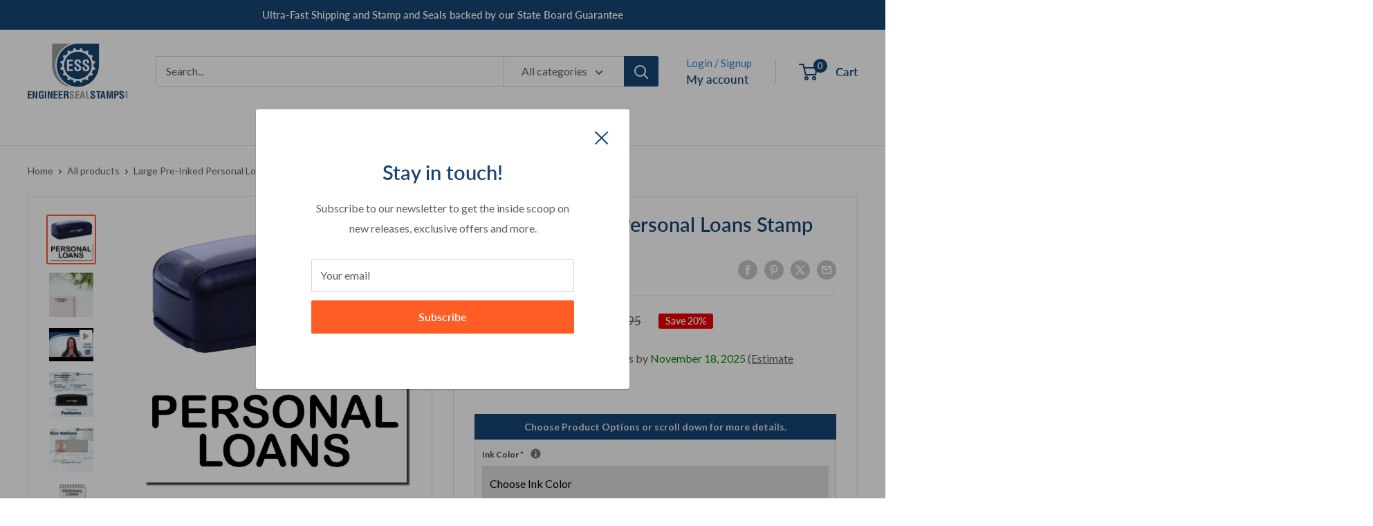

--- FILE ---
content_type: text/html; charset=utf-8
request_url: https://engineersealstamps.com/products/large-pre-inked-personal-loans-stamp-4585slim
body_size: 59763
content:
<!doctype html>

<html class="no-js" lang="en">
  <head>
<!-- Start of Booster Apps Seo-0.1--><title>Large Pre-Inked Personal Loans Stamp | Engineer Seal Stamps</title><meta name="description" content="Visibly identify the loan type by applying this Personal Loans image from this large pre-inked Personal Loans stamp to folders and related paperwork. Order now!" />
<!-- end of Booster Apps SEO -->


<!-- Google Tag Manager -->
<script>(function(w,d,s,l,i){w[l]=w[l]||[];w[l].push({'gtm.start':
new Date().getTime(),event:'gtm.js'});var f=d.getElementsByTagName(s)[0],
j=d.createElement(s),dl=l!='dataLayer'?'&l='+l:'';j.async=true;j.src=
'https://www.googletagmanager.com/gtm.js?id='+i+dl;f.parentNode.insertBefore(j,f);
})(window,document,'script','dataLayer','GTM-N78H29R');</script>
<!-- End Google Tag Manager -->
  
<!-- Google Tag Manager --> 
<script>(function(w,d,s,l,i){w[l]=w[l]||[];w[l].push({'gtm.start':
new Date().getTime(),event:'gtm.js'});var f=d.getElementsByTagName(s)[0],
j=d.createElement(s),dl=l!='dataLayer'?'&l='+l:'';j.async=true;j.src=
'https://www.googletagmanager.com/gtm.js?id='+i+dl;f.parentNode.insertBefore(j,f);
})(window,document,'script','dataLayer','GTM-PMRB9D4');</script>
<!-- End Google Tag Manager -->
    
<!-- Google Reviews --> 
<script src="https://apis.google.com/js/platform.js?onload=renderOptIn" async defer></script>

<script>
  window.renderOptIn = function() {
    window.gapi.load('surveyoptin', function() {
      window.gapi.surveyoptin.render(
        {
          // REQUIRED FIELDS
          "merchant_id": 450603921,
          "order_id": "ORDER_ID",
          "email": "CUSTOMER_EMAIL",
          "delivery_country": "COUNTRY_CODE",
          "estimated_delivery_date": "YYYY-MM-DD",

          // OPTIONAL FIELDS
          "products": [{"gtin":"GTIN1"}, {"gtin":"GTIN2"}]
        });
    });
  }
</script>
<!-- End Google Reviews --> 
<meta name="msvalidate.01" content="BB846236584787ECCE593D11A84725E0" />
<meta name="yandex-verification" content="009cb677763c00a9" />
<meta name="google-site-verification" content="HDfxnvefnvsI8xvEFxcw6-r_HyvK-ljEIfDcGWnfXbU" />
    
    <!-- Copied from XO-InsertCode Header -->
    <meta name="p:domain_verify" content="848c65491c2e0bf2a46deea58b0c4f02"/>
    <!-- Global site tag (gtag.js) - Google Analytics -->
    <script async src="https://www.googletagmanager.com/gtag/js?id=G-4RQ53Q7Z0R"></script>
    <script>
      window.dataLayer = window.dataLayer || [];
      function gtag(){dataLayer.push(arguments);}
      gtag('js', new Date()); gtag('config', 'G-4RQ53Q7Z0R');
    </script>
    <!-- End of copy -->
    
    <meta charset="utf-8">
    <meta name="viewport" content="width=device-width, initial-scale=1.0, height=device-height, minimum-scale=1.0, maximum-scale=1.0">
    <meta name="theme-color" content="#ff5c26">
<link rel="canonical" href="https://engineersealstamps.com/products/large-pre-inked-personal-loans-stamp-4585slim"><link rel="shortcut icon" href="//engineersealstamps.com/cdn/shop/files/ess-with-gear-only-v2_96x96.png?v=1619677999" type="image/png"><link rel="preload" as="style" href="//engineersealstamps.com/cdn/shop/t/59/assets/theme.css?v=38405170123206666491718969618">
    <link rel="preload" as="script" href="//engineersealstamps.com/cdn/shop/t/59/assets/theme.js?v=179432127115588637881713361685">
    <link rel="preconnect" href="https://cdn.shopify.com">
    <link rel="preconnect" href="https://fonts.shopifycdn.com">
    <link rel="dns-prefetch" href="https://productreviews.shopifycdn.com">
    <link rel="dns-prefetch" href="https://ajax.googleapis.com">
    <link rel="dns-prefetch" href="https://maps.googleapis.com">
    <link rel="dns-prefetch" href="https://maps.gstatic.com">

    <meta property="og:type" content="product">
  <meta property="og:title" content="Large Pre-Inked Personal Loans Stamp"><meta property="og:image" content="http://engineersealstamps.com/cdn/shop/products/large-pre-inked-personal-loans-stamp-4585SLIM-black.jpg?v=1742059211">
    <meta property="og:image:secure_url" content="https://engineersealstamps.com/cdn/shop/products/large-pre-inked-personal-loans-stamp-4585SLIM-black.jpg?v=1742059211">
    <meta property="og:image:width" content="1500">
    <meta property="og:image:height" content="1500"><meta property="product:price:amount" content="23.95">
  <meta property="product:price:currency" content="USD"><meta property="og:description" content="Visibly identify the loan type by applying this Personal Loans image from this large pre-inked Personal Loans stamp to folders and related paperwork. Order now!"><meta property="og:url" content="https://engineersealstamps.com/products/large-pre-inked-personal-loans-stamp-4585slim">
<meta property="og:site_name" content="Engineer Seal Stamps"><meta name="twitter:card" content="summary"><meta name="twitter:title" content="Large Pre-Inked Personal Loans Stamp">
  <meta name="twitter:description" content="Staying organized and efficient is crucial to your success. One of the most frustrating aspects of your job can be the time-consuming process of organizing all of the legal, financial, and miscellaneous paperwork associated with personal loans. But, what if there was an easy way to streamline this process and improve your productivity? Look no further than the Large Pre-Inked Personal Loans Stamp.With this versatile tool at your disposal, you can effortlessly identify various loan types with just a quick stamp. This powerful stamp displays a professional quality message in a sleek and eye-catching format, making it easy for your staff to quickly apply to multiple files in a timely fashion. Available in five different ink colors, you can choose the one that best matches your company&#39;s branding and style.But let&#39;s get into the specifics. Why is the Large Pre-Inked">
  <meta name="twitter:image" content="https://engineersealstamps.com/cdn/shop/products/large-pre-inked-personal-loans-stamp-4585SLIM-black_600x600_crop_center.jpg?v=1742059211">
    <link rel="preload" href="//engineersealstamps.com/cdn/fonts/lato/lato_n6.38d0e3b23b74a60f769c51d1df73fac96c580d59.woff2" as="font" type="font/woff2" crossorigin><link rel="preload" href="//engineersealstamps.com/cdn/fonts/lato/lato_n4.c3b93d431f0091c8be23185e15c9d1fee1e971c5.woff2" as="font" type="font/woff2" crossorigin><style>
  @font-face {
  font-family: Lato;
  font-weight: 600;
  font-style: normal;
  font-display: swap;
  src: url("//engineersealstamps.com/cdn/fonts/lato/lato_n6.38d0e3b23b74a60f769c51d1df73fac96c580d59.woff2") format("woff2"),
       url("//engineersealstamps.com/cdn/fonts/lato/lato_n6.3365366161bdcc36a3f97cfbb23954d8c4bf4079.woff") format("woff");
}

  @font-face {
  font-family: Lato;
  font-weight: 400;
  font-style: normal;
  font-display: swap;
  src: url("//engineersealstamps.com/cdn/fonts/lato/lato_n4.c3b93d431f0091c8be23185e15c9d1fee1e971c5.woff2") format("woff2"),
       url("//engineersealstamps.com/cdn/fonts/lato/lato_n4.d5c00c781efb195594fd2fd4ad04f7882949e327.woff") format("woff");
}

@font-face {
  font-family: Lato;
  font-weight: 600;
  font-style: normal;
  font-display: swap;
  src: url("//engineersealstamps.com/cdn/fonts/lato/lato_n6.38d0e3b23b74a60f769c51d1df73fac96c580d59.woff2") format("woff2"),
       url("//engineersealstamps.com/cdn/fonts/lato/lato_n6.3365366161bdcc36a3f97cfbb23954d8c4bf4079.woff") format("woff");
}

@font-face {
  font-family: Lato;
  font-weight: 600;
  font-style: italic;
  font-display: swap;
  src: url("//engineersealstamps.com/cdn/fonts/lato/lato_i6.ab357ee5069e0603c2899b31e2b8ae84c4a42a48.woff2") format("woff2"),
       url("//engineersealstamps.com/cdn/fonts/lato/lato_i6.3164fed79d7d987c1390528781c7c2f59ac7a746.woff") format("woff");
}


  @font-face {
  font-family: Lato;
  font-weight: 700;
  font-style: normal;
  font-display: swap;
  src: url("//engineersealstamps.com/cdn/fonts/lato/lato_n7.900f219bc7337bc57a7a2151983f0a4a4d9d5dcf.woff2") format("woff2"),
       url("//engineersealstamps.com/cdn/fonts/lato/lato_n7.a55c60751adcc35be7c4f8a0313f9698598612ee.woff") format("woff");
}

  @font-face {
  font-family: Lato;
  font-weight: 400;
  font-style: italic;
  font-display: swap;
  src: url("//engineersealstamps.com/cdn/fonts/lato/lato_i4.09c847adc47c2fefc3368f2e241a3712168bc4b6.woff2") format("woff2"),
       url("//engineersealstamps.com/cdn/fonts/lato/lato_i4.3c7d9eb6c1b0a2bf62d892c3ee4582b016d0f30c.woff") format("woff");
}

  @font-face {
  font-family: Lato;
  font-weight: 700;
  font-style: italic;
  font-display: swap;
  src: url("//engineersealstamps.com/cdn/fonts/lato/lato_i7.16ba75868b37083a879b8dd9f2be44e067dfbf92.woff2") format("woff2"),
       url("//engineersealstamps.com/cdn/fonts/lato/lato_i7.4c07c2b3b7e64ab516aa2f2081d2bb0366b9dce8.woff") format("woff");
}


  :root {
    --default-text-font-size : 15px;
    --base-text-font-size    : 16px;
    --heading-font-family    : Lato, sans-serif;
    --heading-font-weight    : 600;
    --heading-font-style     : normal;
    --text-font-family       : Lato, sans-serif;
    --text-font-weight       : 400;
    --text-font-style        : normal;
    --text-font-bolder-weight: 600;
    --text-link-decoration   : normal;

    --text-color               : #606060;
    --text-color-rgb           : 96, 96, 96;
    --heading-color            : #174574;
    --border-color             : #e1e3e4;
    --border-color-rgb         : 225, 227, 228;
    --form-border-color        : #d4d6d8;
    --accent-color             : #ff5c26;
    --accent-color-rgb         : 255, 92, 38;
    --link-color               : #ff5c26;
    --link-color-hover         : #d83600;
    --background               : #ffffff;
    --secondary-background     : #ffffff;
    --secondary-background-rgb : 255, 255, 255;
    --accent-background        : rgba(255, 92, 38, 0.08);

    --input-background: #ffffff;

    --error-color       : #ff0000;
    --error-background  : rgba(255, 0, 0, 0.07);
    --success-color     : #00aa00;
    --success-background: rgba(0, 170, 0, 0.11);

    --primary-button-background      : #ff5c26;
    --primary-button-background-rgb  : 255, 92, 38;
    --primary-button-text-color      : #ffffff;
    --secondary-button-background    : #174574;
    --secondary-button-background-rgb: 23, 69, 116;
    --secondary-button-text-color    : #ffffff;

    --header-background      : #ffffff;
    --header-text-color      : #174574;
    --header-light-text-color: #2a80d5;
    --header-border-color    : rgba(42, 128, 213, 0.3);
    --header-accent-color    : #174574;

    --footer-background-color:    #f3f5f6;
    --footer-heading-text-color:  #174574;
    --footer-body-text-color:     #303030;
    --footer-body-text-color-rgb: 48, 48, 48;
    --footer-accent-color:        #ff5c26;
    --footer-accent-color-rgb:    255, 92, 38;
    --footer-border:              none;
    
    --flickity-arrow-color: #abb1b4;--product-on-sale-accent           : #ee0000;
    --product-on-sale-accent-rgb       : 238, 0, 0;
    --product-on-sale-color            : #ffffff;
    --product-in-stock-color           : #008a00;
    --product-low-stock-color          : #ee0000;
    --product-sold-out-color           : #8a9297;
    --product-custom-label-1-background: #008a00;
    --product-custom-label-1-color     : #ffffff;
    --product-custom-label-2-background: #00a500;
    --product-custom-label-2-color     : #ffffff;
    --product-review-star-color        : #ff9800;

    --mobile-container-gutter : 20px;
    --desktop-container-gutter: 40px;

    /* Shopify related variables */
    --payment-terms-background-color: #ffffff;
  }
</style>

<script>
  // IE11 does not have support for CSS variables, so we have to polyfill them
  if (!(((window || {}).CSS || {}).supports && window.CSS.supports('(--a: 0)'))) {
    const script = document.createElement('script');
    script.type = 'text/javascript';
    script.src = 'https://cdn.jsdelivr.net/npm/css-vars-ponyfill@2';
    script.onload = function() {
      cssVars({});
    };

    document.getElementsByTagName('head')[0].appendChild(script);
  }
</script>


    <script>window.performance && window.performance.mark && window.performance.mark('shopify.content_for_header.start');</script><meta name="google-site-verification" content="RSSbnqJazYVAGT2Z0dIXLkFELi9dRNqcNJ_ZEp5MSoM">
<meta id="shopify-digital-wallet" name="shopify-digital-wallet" content="/56276517027/digital_wallets/dialog">
<meta name="shopify-checkout-api-token" content="66516c5cc29004c5241e9a854adcaab0">
<meta id="in-context-paypal-metadata" data-shop-id="56276517027" data-venmo-supported="false" data-environment="production" data-locale="en_US" data-paypal-v4="true" data-currency="USD">
<link rel="alternate" type="application/json+oembed" href="https://engineersealstamps.com/products/large-pre-inked-personal-loans-stamp-4585slim.oembed">
<script async="async" src="/checkouts/internal/preloads.js?locale=en-US"></script>
<link rel="preconnect" href="https://shop.app" crossorigin="anonymous">
<script async="async" src="https://shop.app/checkouts/internal/preloads.js?locale=en-US&shop_id=56276517027" crossorigin="anonymous"></script>
<script id="apple-pay-shop-capabilities" type="application/json">{"shopId":56276517027,"countryCode":"US","currencyCode":"USD","merchantCapabilities":["supports3DS"],"merchantId":"gid:\/\/shopify\/Shop\/56276517027","merchantName":"Engineer Seal Stamps","requiredBillingContactFields":["postalAddress","email","phone"],"requiredShippingContactFields":["postalAddress","email","phone"],"shippingType":"shipping","supportedNetworks":["visa","masterCard","amex","discover","elo","jcb"],"total":{"type":"pending","label":"Engineer Seal Stamps","amount":"1.00"},"shopifyPaymentsEnabled":true,"supportsSubscriptions":true}</script>
<script id="shopify-features" type="application/json">{"accessToken":"66516c5cc29004c5241e9a854adcaab0","betas":["rich-media-storefront-analytics"],"domain":"engineersealstamps.com","predictiveSearch":true,"shopId":56276517027,"locale":"en"}</script>
<script>var Shopify = Shopify || {};
Shopify.shop = "engineer-seal-stamps.myshopify.com";
Shopify.locale = "en";
Shopify.currency = {"active":"USD","rate":"1.0"};
Shopify.country = "US";
Shopify.theme = {"name":"ESS-2024","id":141676773616,"schema_name":"Warehouse","schema_version":"5.1.0","theme_store_id":871,"role":"main"};
Shopify.theme.handle = "null";
Shopify.theme.style = {"id":null,"handle":null};
Shopify.cdnHost = "engineersealstamps.com/cdn";
Shopify.routes = Shopify.routes || {};
Shopify.routes.root = "/";</script>
<script type="module">!function(o){(o.Shopify=o.Shopify||{}).modules=!0}(window);</script>
<script>!function(o){function n(){var o=[];function n(){o.push(Array.prototype.slice.apply(arguments))}return n.q=o,n}var t=o.Shopify=o.Shopify||{};t.loadFeatures=n(),t.autoloadFeatures=n()}(window);</script>
<script>
  window.ShopifyPay = window.ShopifyPay || {};
  window.ShopifyPay.apiHost = "shop.app\/pay";
  window.ShopifyPay.redirectState = null;
</script>
<script id="shop-js-analytics" type="application/json">{"pageType":"product"}</script>
<script defer="defer" async type="module" src="//engineersealstamps.com/cdn/shopifycloud/shop-js/modules/v2/client.init-shop-cart-sync_COMZFrEa.en.esm.js"></script>
<script defer="defer" async type="module" src="//engineersealstamps.com/cdn/shopifycloud/shop-js/modules/v2/chunk.common_CdXrxk3f.esm.js"></script>
<script type="module">
  await import("//engineersealstamps.com/cdn/shopifycloud/shop-js/modules/v2/client.init-shop-cart-sync_COMZFrEa.en.esm.js");
await import("//engineersealstamps.com/cdn/shopifycloud/shop-js/modules/v2/chunk.common_CdXrxk3f.esm.js");

  window.Shopify.SignInWithShop?.initShopCartSync?.({"fedCMEnabled":true,"windoidEnabled":true});

</script>
<script>
  window.Shopify = window.Shopify || {};
  if (!window.Shopify.featureAssets) window.Shopify.featureAssets = {};
  window.Shopify.featureAssets['shop-js'] = {"shop-cart-sync":["modules/v2/client.shop-cart-sync_CRSPkpKa.en.esm.js","modules/v2/chunk.common_CdXrxk3f.esm.js"],"init-fed-cm":["modules/v2/client.init-fed-cm_DO1JVZ96.en.esm.js","modules/v2/chunk.common_CdXrxk3f.esm.js"],"init-windoid":["modules/v2/client.init-windoid_hXardXh0.en.esm.js","modules/v2/chunk.common_CdXrxk3f.esm.js"],"init-shop-email-lookup-coordinator":["modules/v2/client.init-shop-email-lookup-coordinator_jpxQlUsx.en.esm.js","modules/v2/chunk.common_CdXrxk3f.esm.js"],"shop-toast-manager":["modules/v2/client.shop-toast-manager_C-K0q6-t.en.esm.js","modules/v2/chunk.common_CdXrxk3f.esm.js"],"shop-button":["modules/v2/client.shop-button_B6dBoDg5.en.esm.js","modules/v2/chunk.common_CdXrxk3f.esm.js"],"shop-login-button":["modules/v2/client.shop-login-button_BHRMsoBb.en.esm.js","modules/v2/chunk.common_CdXrxk3f.esm.js","modules/v2/chunk.modal_C89cmTvN.esm.js"],"shop-cash-offers":["modules/v2/client.shop-cash-offers_p6Pw3nax.en.esm.js","modules/v2/chunk.common_CdXrxk3f.esm.js","modules/v2/chunk.modal_C89cmTvN.esm.js"],"avatar":["modules/v2/client.avatar_BTnouDA3.en.esm.js"],"init-shop-cart-sync":["modules/v2/client.init-shop-cart-sync_COMZFrEa.en.esm.js","modules/v2/chunk.common_CdXrxk3f.esm.js"],"init-shop-for-new-customer-accounts":["modules/v2/client.init-shop-for-new-customer-accounts_BNQiNx4m.en.esm.js","modules/v2/client.shop-login-button_BHRMsoBb.en.esm.js","modules/v2/chunk.common_CdXrxk3f.esm.js","modules/v2/chunk.modal_C89cmTvN.esm.js"],"pay-button":["modules/v2/client.pay-button_CRuQ9trT.en.esm.js","modules/v2/chunk.common_CdXrxk3f.esm.js"],"init-customer-accounts-sign-up":["modules/v2/client.init-customer-accounts-sign-up_Q1yheB3t.en.esm.js","modules/v2/client.shop-login-button_BHRMsoBb.en.esm.js","modules/v2/chunk.common_CdXrxk3f.esm.js","modules/v2/chunk.modal_C89cmTvN.esm.js"],"checkout-modal":["modules/v2/client.checkout-modal_DtXVhFgQ.en.esm.js","modules/v2/chunk.common_CdXrxk3f.esm.js","modules/v2/chunk.modal_C89cmTvN.esm.js"],"init-customer-accounts":["modules/v2/client.init-customer-accounts_B5rMd0lj.en.esm.js","modules/v2/client.shop-login-button_BHRMsoBb.en.esm.js","modules/v2/chunk.common_CdXrxk3f.esm.js","modules/v2/chunk.modal_C89cmTvN.esm.js"],"lead-capture":["modules/v2/client.lead-capture_CmGCXBh3.en.esm.js","modules/v2/chunk.common_CdXrxk3f.esm.js","modules/v2/chunk.modal_C89cmTvN.esm.js"],"shop-follow-button":["modules/v2/client.shop-follow-button_CV5C02lv.en.esm.js","modules/v2/chunk.common_CdXrxk3f.esm.js","modules/v2/chunk.modal_C89cmTvN.esm.js"],"shop-login":["modules/v2/client.shop-login_Bz_Zm_XZ.en.esm.js","modules/v2/chunk.common_CdXrxk3f.esm.js","modules/v2/chunk.modal_C89cmTvN.esm.js"],"payment-terms":["modules/v2/client.payment-terms_D7XnU2ez.en.esm.js","modules/v2/chunk.common_CdXrxk3f.esm.js","modules/v2/chunk.modal_C89cmTvN.esm.js"]};
</script>
<script>(function() {
  var isLoaded = false;
  function asyncLoad() {
    if (isLoaded) return;
    isLoaded = true;
    var urls = ["https:\/\/formbuilder.hulkapps.com\/skeletopapp.js?shop=engineer-seal-stamps.myshopify.com","https:\/\/chimpstatic.com\/mcjs-connected\/js\/users\/b536b5e600c964c0dd22ce8e7\/4ab51f1dab617d8e1fbae3023.js?shop=engineer-seal-stamps.myshopify.com","https:\/\/metashop.dolphinsuite.com\/ow_static\/plugins\/biolink\/js\/clicktracking.js?t=1703698867\u0026shop=engineer-seal-stamps.myshopify.com","https:\/\/snippet.aischemaoptimizer.com\/aiso.js?shop=engineer-seal-stamps.myshopify.com"];
    for (var i = 0; i < urls.length; i++) {
      var s = document.createElement('script');
      s.type = 'text/javascript';
      s.async = true;
      s.src = urls[i];
      var x = document.getElementsByTagName('script')[0];
      x.parentNode.insertBefore(s, x);
    }
  };
  if(window.attachEvent) {
    window.attachEvent('onload', asyncLoad);
  } else {
    window.addEventListener('load', asyncLoad, false);
  }
})();</script>
<script id="__st">var __st={"a":56276517027,"offset":-18000,"reqid":"4ae3ec75-35f7-4b9e-9582-756a483bad42-1763355477","pageurl":"engineersealstamps.com\/products\/large-pre-inked-personal-loans-stamp-4585slim","u":"165e3bd67a15","p":"product","rtyp":"product","rid":6805817524387};</script>
<script>window.ShopifyPaypalV4VisibilityTracking = true;</script>
<script id="captcha-bootstrap">!function(){'use strict';const t='contact',e='account',n='new_comment',o=[[t,t],['blogs',n],['comments',n],[t,'customer']],c=[[e,'customer_login'],[e,'guest_login'],[e,'recover_customer_password'],[e,'create_customer']],r=t=>t.map((([t,e])=>`form[action*='/${t}']:not([data-nocaptcha='true']) input[name='form_type'][value='${e}']`)).join(','),a=t=>()=>t?[...document.querySelectorAll(t)].map((t=>t.form)):[];function s(){const t=[...o],e=r(t);return a(e)}const i='password',u='form_key',d=['recaptcha-v3-token','g-recaptcha-response','h-captcha-response',i],f=()=>{try{return window.sessionStorage}catch{return}},m='__shopify_v',_=t=>t.elements[u];function p(t,e,n=!1){try{const o=window.sessionStorage,c=JSON.parse(o.getItem(e)),{data:r}=function(t){const{data:e,action:n}=t;return t[m]||n?{data:e,action:n}:{data:t,action:n}}(c);for(const[e,n]of Object.entries(r))t.elements[e]&&(t.elements[e].value=n);n&&o.removeItem(e)}catch(o){console.error('form repopulation failed',{error:o})}}const l='form_type',E='cptcha';function T(t){t.dataset[E]=!0}const w=window,h=w.document,L='Shopify',v='ce_forms',y='captcha';let A=!1;((t,e)=>{const n=(g='f06e6c50-85a8-45c8-87d0-21a2b65856fe',I='https://cdn.shopify.com/shopifycloud/storefront-forms-hcaptcha/ce_storefront_forms_captcha_hcaptcha.v1.5.2.iife.js',D={infoText:'Protected by hCaptcha',privacyText:'Privacy',termsText:'Terms'},(t,e,n)=>{const o=w[L][v],c=o.bindForm;if(c)return c(t,g,e,D).then(n);var r;o.q.push([[t,g,e,D],n]),r=I,A||(h.body.append(Object.assign(h.createElement('script'),{id:'captcha-provider',async:!0,src:r})),A=!0)});var g,I,D;w[L]=w[L]||{},w[L][v]=w[L][v]||{},w[L][v].q=[],w[L][y]=w[L][y]||{},w[L][y].protect=function(t,e){n(t,void 0,e),T(t)},Object.freeze(w[L][y]),function(t,e,n,w,h,L){const[v,y,A,g]=function(t,e,n){const i=e?o:[],u=t?c:[],d=[...i,...u],f=r(d),m=r(i),_=r(d.filter((([t,e])=>n.includes(e))));return[a(f),a(m),a(_),s()]}(w,h,L),I=t=>{const e=t.target;return e instanceof HTMLFormElement?e:e&&e.form},D=t=>v().includes(t);t.addEventListener('submit',(t=>{const e=I(t);if(!e)return;const n=D(e)&&!e.dataset.hcaptchaBound&&!e.dataset.recaptchaBound,o=_(e),c=g().includes(e)&&(!o||!o.value);(n||c)&&t.preventDefault(),c&&!n&&(function(t){try{if(!f())return;!function(t){const e=f();if(!e)return;const n=_(t);if(!n)return;const o=n.value;o&&e.removeItem(o)}(t);const e=Array.from(Array(32),(()=>Math.random().toString(36)[2])).join('');!function(t,e){_(t)||t.append(Object.assign(document.createElement('input'),{type:'hidden',name:u})),t.elements[u].value=e}(t,e),function(t,e){const n=f();if(!n)return;const o=[...t.querySelectorAll(`input[type='${i}']`)].map((({name:t})=>t)),c=[...d,...o],r={};for(const[a,s]of new FormData(t).entries())c.includes(a)||(r[a]=s);n.setItem(e,JSON.stringify({[m]:1,action:t.action,data:r}))}(t,e)}catch(e){console.error('failed to persist form',e)}}(e),e.submit())}));const S=(t,e)=>{t&&!t.dataset[E]&&(n(t,e.some((e=>e===t))),T(t))};for(const o of['focusin','change'])t.addEventListener(o,(t=>{const e=I(t);D(e)&&S(e,y())}));const B=e.get('form_key'),M=e.get(l),P=B&&M;t.addEventListener('DOMContentLoaded',(()=>{const t=y();if(P)for(const e of t)e.elements[l].value===M&&p(e,B);[...new Set([...A(),...v().filter((t=>'true'===t.dataset.shopifyCaptcha))])].forEach((e=>S(e,t)))}))}(h,new URLSearchParams(w.location.search),n,t,e,['guest_login'])})(!0,!0)}();</script>
<script integrity="sha256-52AcMU7V7pcBOXWImdc/TAGTFKeNjmkeM1Pvks/DTgc=" data-source-attribution="shopify.loadfeatures" defer="defer" src="//engineersealstamps.com/cdn/shopifycloud/storefront/assets/storefront/load_feature-81c60534.js" crossorigin="anonymous"></script>
<script crossorigin="anonymous" defer="defer" src="//engineersealstamps.com/cdn/shopifycloud/storefront/assets/shopify_pay/storefront-65b4c6d7.js?v=20250812"></script>
<script data-source-attribution="shopify.dynamic_checkout.dynamic.init">var Shopify=Shopify||{};Shopify.PaymentButton=Shopify.PaymentButton||{isStorefrontPortableWallets:!0,init:function(){window.Shopify.PaymentButton.init=function(){};var t=document.createElement("script");t.src="https://engineersealstamps.com/cdn/shopifycloud/portable-wallets/latest/portable-wallets.en.js",t.type="module",document.head.appendChild(t)}};
</script>
<script data-source-attribution="shopify.dynamic_checkout.buyer_consent">
  function portableWalletsHideBuyerConsent(e){var t=document.getElementById("shopify-buyer-consent"),n=document.getElementById("shopify-subscription-policy-button");t&&n&&(t.classList.add("hidden"),t.setAttribute("aria-hidden","true"),n.removeEventListener("click",e))}function portableWalletsShowBuyerConsent(e){var t=document.getElementById("shopify-buyer-consent"),n=document.getElementById("shopify-subscription-policy-button");t&&n&&(t.classList.remove("hidden"),t.removeAttribute("aria-hidden"),n.addEventListener("click",e))}window.Shopify?.PaymentButton&&(window.Shopify.PaymentButton.hideBuyerConsent=portableWalletsHideBuyerConsent,window.Shopify.PaymentButton.showBuyerConsent=portableWalletsShowBuyerConsent);
</script>
<script data-source-attribution="shopify.dynamic_checkout.cart.bootstrap">document.addEventListener("DOMContentLoaded",(function(){function t(){return document.querySelector("shopify-accelerated-checkout-cart, shopify-accelerated-checkout")}if(t())Shopify.PaymentButton.init();else{new MutationObserver((function(e,n){t()&&(Shopify.PaymentButton.init(),n.disconnect())})).observe(document.body,{childList:!0,subtree:!0})}}));
</script>
<link id="shopify-accelerated-checkout-styles" rel="stylesheet" media="screen" href="https://engineersealstamps.com/cdn/shopifycloud/portable-wallets/latest/accelerated-checkout-backwards-compat.css" crossorigin="anonymous">
<style id="shopify-accelerated-checkout-cart">
        #shopify-buyer-consent {
  margin-top: 1em;
  display: inline-block;
  width: 100%;
}

#shopify-buyer-consent.hidden {
  display: none;
}

#shopify-subscription-policy-button {
  background: none;
  border: none;
  padding: 0;
  text-decoration: underline;
  font-size: inherit;
  cursor: pointer;
}

#shopify-subscription-policy-button::before {
  box-shadow: none;
}

      </style>

<script>window.performance && window.performance.mark && window.performance.mark('shopify.content_for_header.end');</script>

    <link rel="stylesheet" href="//engineersealstamps.com/cdn/shop/t/59/assets/theme.css?v=38405170123206666491718969618">

    
  <script type="application/ld+json">
  {
    "@context": "https://schema.org",
    "@type": "Product",
    "productID": 6805817524387,
    "offers": [{
          "@type": "Offer",
          "name": "Default Title",
          "availability":"https://schema.org/InStock",
          "price": 23.95,
          "priceCurrency": "USD",
          "priceValidUntil": "2025-11-26","sku": "4585SLIM",
            "gtin12": "652135178880",
          "url": "/products/large-pre-inked-personal-loans-stamp-4585slim?variant=40069536284835"
        }
],"aggregateRating": {
        "@type": "AggregateRating",
        "ratingValue": "4.75",
        "reviewCount": "4",
        "worstRating": "1.0",
        "bestRating": "5.0"
      },"brand": {
      "@type": "Brand",
      "name": "Slim"
    },
    "name": "Large Pre-Inked Personal Loans Stamp",
    "description": "Staying organized and efficient is crucial to your success. One of the most frustrating aspects of your job can be the time-consuming process of organizing all of the legal, financial, and miscellaneous paperwork associated with personal loans. But, what if there was an easy way to streamline this process and improve your productivity? Look no further than the Large Pre-Inked Personal Loans Stamp.With this versatile tool at your disposal, you can effortlessly identify various loan types with just a quick stamp. This powerful stamp displays a professional quality message in a sleek and eye-catching format, making it easy for your staff to quickly apply to multiple files in a timely fashion. Available in five different ink colors, you can choose the one that best matches your company's branding and style.But let's get into the specifics. Why is the Large Pre-Inked Personal Loans Stamp such an essential tool for your business? Let's take a closer look at the features and benefits that make this stamp the ultimate choice for every accountant:\n\nEye-Catching Impressions: With the ability to produce up to 50,000 eye-catching impressions before re-inking is needed, this stamp is the perfect choice for high-volume tasks. You can continue to produce crisp and clear impressions without any loss of quality, so your paperwork remains impeccable, efficient, and organized.\nProfessional-Quality Format: This slim rectangular stamp features an impression size of approximately 7\/8\" by 2-1\/4\", making it the ultimate tool for easy and organized stamping. The compact, lightweight design makes it ideal for those who work on-the-go, fitting effortlessly into briefcases, bags, purses, and pockets.\nEasy to Re-Ink: Once your ink runs out, you can easily re-ink the stamp for hundreds more applications, making it a long-lasting and cost-effective tool for repetitive tasks.\nSafe and Convenient: This stamp features a plastic cap, making it safe to carry in your purse or pocket, and a protective dust cover is included for added durability and value. With these features, you can enjoy peace of mind knowing your stamp is protected and won't leave ink stains on your personal belongings.\nUniformity Every Time: Using the Large Pre-Inked Personal Loans Stamp ensures uniformity in all of your documents. This is particularly useful for businesses that need to maintain a consistent and professional appearance across their paperwork. Say goodbye to the frustration of writing the same information repeatedly and the costly mistakes that can crop up, and enjoy the ease and efficiency of your new stamp.\nUser-Friendly Design: No special skills or training are required to use this stamp, making it accessible to everyone in your office. All staff members can learn how to use it quickly and efficiently, helping to streamline your workflow and improve productivity.\nEconomical Choice: Once your stamp is made, it can be used thousands of times before needing any replacement, making it an incredibly cost-effective tool for repetitive tasks. You can enjoy long-lasting quality without the need to frequently replace it or break the bank.\nIn conclusion, if you're an accountant looking for an efficient and cost-effective way to organize personal loans paperwork, look no further than the Large Pre-Inked Personal Loans Stamp. With crisp, uniform impressions and a convenient design that fits in your pocket, this stamp is the ultimate choice for every accountant looking to streamline their workflow and improve their productivity. Whether you're working in the office or on-the-go, this stamp is a must-have tool for every accountant.",
    "category": "Stock Stamp",
    "url": "/products/large-pre-inked-personal-loans-stamp-4585slim",
    "sku": "4585SLIM",
    "image": {
      "@type": "ImageObject",
      "url": "https://engineersealstamps.com/cdn/shop/products/large-pre-inked-personal-loans-stamp-4585SLIM-black.jpg?v=1742059211&width=1024",
      "image": "https://engineersealstamps.com/cdn/shop/products/large-pre-inked-personal-loans-stamp-4585SLIM-black.jpg?v=1742059211&width=1024",
      "name": "Large Pre-Inked Personal Loans Stamp in black with SLIM STAMP 1854 branding, shown above a stamped PERSONAL LOANS text.",
      "width": "1024",
      "height": "1024"
    }
  }
  </script>



  <script type="application/ld+json">
  {
    "@context": "https://schema.org",
    "@type": "BreadcrumbList",
  "itemListElement": [{
      "@type": "ListItem",
      "position": 1,
      "name": "Home",
      "item": "https://engineersealstamps.com"
    },{
          "@type": "ListItem",
          "position": 2,
          "name": "Large Pre-Inked Personal Loans Stamp",
          "item": "https://engineersealstamps.com/products/large-pre-inked-personal-loans-stamp-4585slim"
        }]
  }
  </script>



    <script>
      // This allows to expose several variables to the global scope, to be used in scripts
      window.theme = {
        pageType: "product",
        cartCount: 0,
        moneyFormat: "${{amount}}",
        moneyWithCurrencyFormat: "${{amount}} USD",
        currencyCodeEnabled: false,
        showDiscount: true,
        discountMode: "percentage",
        cartType: "page"
      };

      window.routes = {
        rootUrl: "\/",
        rootUrlWithoutSlash: '',
        cartUrl: "\/cart",
        cartAddUrl: "\/cart\/add",
        cartChangeUrl: "\/cart\/change",
        searchUrl: "\/search",
        productRecommendationsUrl: "\/recommendations\/products"
      };

      window.languages = {
        productRegularPrice: "Regular price",
        productSalePrice: "Sale price",
        collectionOnSaleLabel: "Save {{savings}}",
        productFormUnavailable: "Unavailable",
        productFormAddToCart: "Add to cart",
        productFormPreOrder: "Pre-order",
        productFormSoldOut: "Sold out",
        productAdded: "Product has been added to your cart",
        productAddedShort: "Added!",
        shippingEstimatorNoResults: "No shipping could be found for your address.",
        shippingEstimatorOneResult: "There is one shipping rate for your address:",
        shippingEstimatorMultipleResults: "There are {{count}} shipping rates for your address:",
        shippingEstimatorErrors: "There are some errors:"
      };

      document.documentElement.className = document.documentElement.className.replace('no-js', 'js');
    </script><script> 
        window.leadTime = 1; 
      </script>
      <script src="//engineersealstamps.com/cdn/shop/t/59/assets/leadtime.js?v=179680239779562949751718982137" defer></script><script src="//engineersealstamps.com/cdn/shop/t/59/assets/theme.js?v=179432127115588637881713361685" defer></script>
    <script src="//engineersealstamps.com/cdn/shop/t/59/assets/custom.js?v=95170519514966879511714040935" defer></script><script>
        (function () {
          window.onpageshow = function() {
            // We force re-freshing the cart content onpageshow, as most browsers will serve a cache copy when hitting the
            // back button, which cause staled data
            document.documentElement.dispatchEvent(new CustomEvent('cart:refresh', {
              bubbles: true,
              detail: {scrollToTop: false}
            }));
          };
        })();
      </script><link href='https://fonts.googleapis.com/css?family=Lato:300,400,700,900|Manjari:400,700|Nunito:300,400,600,700,800|Roboto:300,400,500,700,900&display=swap' rel='stylesheet'>
                                   <link rel='stylesheet' href='https://reorder-master.hulkapps.com/css/re-order.css?v=2024-05-08 07:49:01'>
  <link href="//engineersealstamps.com/cdn/shop/t/59/assets/sw_default.css?v=162546822600045358321756584719" rel="stylesheet" type="text/css" media="all" /><!-- BEGIN app block: shopify://apps/unicorn-geo-blocker/blocks/geo_blocker/ea7b18b2-18d1-45fb-8857-35fb30442811 -->
        <script>window['_84b4123e4d']=window.performance.getEntriesByName.bind(window.performance);window.gbfwbcrs=[1];</script>
        <script src="https://engineersealstamps.com/tools/_?_p=/products/large-pre-inked-personal-loans-stamp-4585slim&_t=product" fetchpriority="high" onerror="(function(el){try{var entry=window['_84b4123e4d'](el.src)[0];console.log(entry);window.gbfwbcrs=[entry.responseStatus,entry.connectStart,entry.duration,entry.fetchStart,entry.responseEnd,entry.startTime,Date.now()];window['_07199754c8']=entry?((entry.responseStatus!==0&&entry.responseStatus!==undefined)?+[403,404,499,500,502,503,504].includes(entry.responseStatus):+((entry.serverTiming&&entry.serverTiming.length)||((entry.duration>0&&entry.connectStart<35&&entry.fetchStart<35)||(entry.responseEnd<35&&entry.responseEnd>entry.startTime))||((entry.connectStart===0&&entry.duration===0)&&(entry.fetchStart===entry.responseEnd&&entry.responseEnd===entry.startTime)&&(entry.fetchStart>0&&entry.responseEnd<30)))):0;}catch(e){window['_07199754c8']=0;window.gbfwbcrs=[602];}})(this)"></script>
<!-- END app block --><!-- BEGIN app block: shopify://apps/hulk-product-options/blocks/app-embed/380168ef-9475-4244-a291-f66b189208b5 --><!-- BEGIN app snippet: hulkapps_product_options --><script>
    
        window.hulkapps = {
        shop_slug: "engineer-seal-stamps",
        store_id: "engineer-seal-stamps.myshopify.com",
        money_format: "${{amount}}",
        cart: null,
        product: null,
        product_collections: null,
        product_variants: null,
        is_volume_discount: null,
        is_product_option: true,
        product_id: null,
        page_type: null,
        po_url: "https://productoption.hulkapps.com",
        po_proxy_url: "https://engineersealstamps.com",
        vd_url: "https://volumediscount.hulkapps.com",
        customer: null,
        hulkapps_extension_js: true

    }
    window.is_hulkpo_installed=true
    

      window.hulkapps.page_type = "cart";
      window.hulkapps.cart = {"note":null,"attributes":{},"original_total_price":0,"total_price":0,"total_discount":0,"total_weight":0.0,"item_count":0,"items":[],"requires_shipping":false,"currency":"USD","items_subtotal_price":0,"cart_level_discount_applications":[],"checkout_charge_amount":0}
      if (typeof window.hulkapps.cart.items == "object") {
        for (var i=0; i<window.hulkapps.cart.items.length; i++) {
          ["sku", "grams", "vendor", "url", "image", "handle", "requires_shipping", "product_type", "product_description"].map(function(a) {
            delete window.hulkapps.cart.items[i][a]
          })
        }
      }
      window.hulkapps.cart_collections = {}
      

    
      window.hulkapps.page_type = "product"
      window.hulkapps.product_id = "6805817524387";
      window.hulkapps.product = {"id":6805817524387,"title":"Large Pre-Inked Personal Loans Stamp","handle":"large-pre-inked-personal-loans-stamp-4585slim","description":"\u003cp\u003eStaying organized and efficient is crucial to your success. One of the most frustrating aspects of your job can be the time-consuming process of organizing all of the legal, financial, and miscellaneous paperwork associated with personal loans. But, what if there was an easy way to streamline this process and improve your productivity? Look no further than the Large Pre-Inked Personal Loans Stamp.\u003cbr\u003e\u003cbr\u003eWith this versatile tool at your disposal, you can effortlessly identify various loan types with just a quick stamp. This powerful stamp displays a professional quality message in a sleek and eye-catching format, making it easy for your staff to quickly apply to multiple files in a timely fashion. Available in five different ink colors, you can choose the one that best matches your company's branding and style.\u003cbr\u003e\u003c\/p\u003e\u003ch2\u003eBut let's get into the specifics. Why is the Large Pre-Inked Personal Loans Stamp such an essential tool for your business? Let's take a closer look at the features and benefits that make this stamp the ultimate choice for every accountant:\u003cbr\u003e\n\u003c\/h2\u003e\u003cul\u003e\n\u003cli\u003eEye-Catching Impressions: With the ability to produce up to 50,000 eye-catching impressions before re-inking is needed, this stamp is the perfect choice for high-volume tasks. You can continue to produce crisp and clear impressions without any loss of quality, so your paperwork remains impeccable, efficient, and organized.\u003c\/li\u003e\n\u003cli\u003eProfessional-Quality Format: This slim rectangular stamp features an impression size of approximately 7\/8\" by 2-1\/4\", making it the ultimate tool for easy and organized stamping. The compact, lightweight design makes it ideal for those who work on-the-go, fitting effortlessly into briefcases, bags, purses, and pockets.\u003c\/li\u003e\n\u003cli\u003eEasy to Re-Ink: Once your ink runs out, you can easily re-ink the stamp for hundreds more applications, making it a long-lasting and cost-effective tool for repetitive tasks.\u003c\/li\u003e\n\u003cli\u003eSafe and Convenient: This stamp features a plastic cap, making it safe to carry in your purse or pocket, and a protective dust cover is included for added durability and value. With these features, you can enjoy peace of mind knowing your stamp is protected and won't leave ink stains on your personal belongings.\u003c\/li\u003e\n\u003cli\u003eUniformity Every Time: Using the Large Pre-Inked Personal Loans Stamp ensures uniformity in all of your documents. This is particularly useful for businesses that need to maintain a consistent and professional appearance across their paperwork. Say goodbye to the frustration of writing the same information repeatedly and the costly mistakes that can crop up, and enjoy the ease and efficiency of your new stamp.\u003c\/li\u003e\n\u003cli\u003eUser-Friendly Design: No special skills or training are required to use this stamp, making it accessible to everyone in your office. All staff members can learn how to use it quickly and efficiently, helping to streamline your workflow and improve productivity.\u003c\/li\u003e\n\u003cli\u003eEconomical Choice: Once your stamp is made, it can be used thousands of times before needing any replacement, making it an incredibly cost-effective tool for repetitive tasks. You can enjoy long-lasting quality without the need to frequently replace it or break the bank.\u003c\/li\u003e\n\u003c\/ul\u003e\u003cp\u003eIn conclusion, if you're an accountant looking for an efficient and cost-effective way to organize personal loans paperwork, look no further than the Large Pre-Inked Personal Loans Stamp. With crisp, uniform impressions and a convenient design that fits in your pocket, this stamp is the ultimate choice for every accountant looking to streamline their workflow and improve their productivity. Whether you're working in the office or on-the-go, this stamp is a must-have tool for every accountant.\u003c\/p\u003e\u003cul\u003e\u003c\/ul\u003e","published_at":"2021-04-25T05:09:42-04:00","created_at":"2021-04-25T05:10:00-04:00","vendor":"Slim","type":"Stock Stamp","tags":["Accountant Supplies","Approved For Personal Loans Stamp","Banking Stamp","Brand_Slim","Bulk Personal Loan Stamps","Business Stamp","Cost-Effective Office Tool","Custom Personal Loans Stamp","Document Management","Financial Document Stamp","Financial Office Stamp","High Volume Stamp","Impression Size_Large","Large Personal Loans Stamp","Large Pre-Inked Stamp","Large Self-Inking Stamp","Legal Document Stamp","Loan Approval Stamp","Loan Paperwork","Loan Processing Stamp","Office Efficiency","Office Stamp","Office Supply Stamp","Paperwork Organization","Personal Loan Office Stamp","Personal Loan Stamp","Personal Loans Stamp","Portable Stamp","Pre-Inked Loan Stamp","Pre-Inked Office Stamp","Pre-Inked Personal Loans Stamp","Pre-Inked Rubber Stamp","Pre-Inked Stamp","Productivity Tool","Professional Stamp","Re-Inkable Stamp","Stamp Type_Pre-Inked","Type of Use_Finance","Uniform Document Stamp"],"price":2395,"price_min":2395,"price_max":2395,"available":true,"price_varies":false,"compare_at_price":2995,"compare_at_price_min":2995,"compare_at_price_max":2995,"compare_at_price_varies":false,"variants":[{"id":40069536284835,"title":"Default Title","option1":"Default Title","option2":null,"option3":null,"sku":"4585SLIM","requires_shipping":true,"taxable":true,"featured_image":null,"available":true,"name":"Large Pre-Inked Personal Loans Stamp","public_title":null,"options":["Default Title"],"price":2395,"weight":45,"compare_at_price":2995,"inventory_management":"shopify","barcode":"652135178880","requires_selling_plan":false,"selling_plan_allocations":[]}],"images":["\/\/engineersealstamps.com\/cdn\/shop\/products\/large-pre-inked-personal-loans-stamp-4585SLIM-black.jpg?v=1742059211","\/\/engineersealstamps.com\/cdn\/shop\/products\/stock-stamp-in-use-personal-loans-4285-4585-alt-1_6cc6fc77-331c-45f9-bdb1-8722fa6fd44b.jpg?v=1742059211","\/\/engineersealstamps.com\/cdn\/shop\/files\/ess-slim-infographic-1854_78568492-f275-4370-b680-20a129b3710e.jpg?v=1742059211","\/\/engineersealstamps.com\/cdn\/shop\/files\/ess-stamp-size-infographic-trodat-4913-7-8-x-2-3-8_eef6c3d6-2c4e-4415-bf3f-41a5f7022bd2.jpg?v=1742059211","\/\/engineersealstamps.com\/cdn\/shop\/products\/stock-stamp-in-use-personal-loans-4285-4585-alt-2_3a69dbd6-e718-4cbf-be5c-09c955608df0.jpg?v=1742059211","\/\/engineersealstamps.com\/cdn\/shop\/files\/stock-stamp-office-inuse-infographic-v1_76761f69-cf19-4ce9-b0f5-09fe98b4cad7.jpg?v=1742059211","\/\/engineersealstamps.com\/cdn\/shop\/files\/stock-stamp-office-inuse-infographic-v3_a8e832e5-b771-474a-a71b-3751a66b7004.jpg?v=1742059211","\/\/engineersealstamps.com\/cdn\/shop\/files\/stock-stamp-office-inuse-infographic-v2_b450edb1-52d5-4efe-90da-c3fec7e996de.jpg?v=1742059211","\/\/engineersealstamps.com\/cdn\/shop\/products\/stock-stamp-in-use-personal-loans-4285-4585-alt-3_d949edbe-eb1d-4c32-a024-46bbb2dde4a2.jpg?v=1742059211","\/\/engineersealstamps.com\/cdn\/shop\/products\/ink-colors-pre-inked_39db87df-074d-4528-b7d1-a61fdd09a7d8.jpg?v=1742059211","\/\/engineersealstamps.com\/cdn\/shop\/products\/large-stock-stamp-imprint-area_cab20da7-6aed-47cb-ba02-7257505dfc30.jpg?v=1742059211","\/\/engineersealstamps.com\/cdn\/shop\/products\/slim-1854-mount-measurement_047ee778-7a41-4c93-bf04-31e76bf78bbd.jpg?v=1742059211","\/\/engineersealstamps.com\/cdn\/shop\/files\/ess-infographic-mount-2000x2000-6cc-pre-inked-upsell_1be99e23-c3ef-468f-8275-a68e7425ae1a.jpg?v=1742059211","\/\/engineersealstamps.com\/cdn\/shop\/products\/enlarged-stamp-imprint-4585-black_201170a1-e55b-4ee9-9bfc-efc7fd7bdb7c.jpg?v=1742059211","\/\/engineersealstamps.com\/cdn\/shop\/products\/slim-1854-front-angle-view_ad359a05-009d-40e1-8215-30a9ff197c6f.jpg?v=1742059211","\/\/engineersealstamps.com\/cdn\/shop\/products\/slim-1854-front-view_91f73893-c773-4bb0-8fcd-088d5d025443.jpg?v=1742059211","\/\/engineersealstamps.com\/cdn\/shop\/products\/slim-1854-side-view_f86dd993-d2a1-48f7-9d72-6023c4030a14.jpg?v=1742059211","\/\/engineersealstamps.com\/cdn\/shop\/products\/slim-1854-back-alt-view_d55b42d6-a7a5-4606-b554-ab980ffdb3cc.jpg?v=1742059211","\/\/engineersealstamps.com\/cdn\/shop\/products\/slim-1854-alt-view-with-lid_2fe9784a-7735-450c-8163-8a6458828a72.jpg?v=1742059211","\/\/engineersealstamps.com\/cdn\/shop\/products\/rubber-stamp-comparison_4f5aec27-f7a9-4603-a611-08c7276035e2.jpg?v=1742059211","\/\/engineersealstamps.com\/cdn\/shop\/products\/2ess-six-month-warranty-Copy_7486b727-55ba-46ed-9160-35c691faa0b8.jpg?v=1742059211","\/\/engineersealstamps.com\/cdn\/shop\/products\/3ess-made-in-usa_7d7dd805-6791-4c77-95a6-93bc8855ce59.jpg?v=1742059211","\/\/engineersealstamps.com\/cdn\/shop\/products\/in-use-personal-loans-stamp-4285-photo-1_39adfd2c-2add-4801-ada4-324ada0f20f3.jpg?v=1742059211","\/\/engineersealstamps.com\/cdn\/shop\/products\/in-use-personal-loans-stamp-4285-photo-2_d1e15ccd-9d36-4a00-a6c7-1cd0f581d6a9.jpg?v=1742059211","\/\/engineersealstamps.com\/cdn\/shop\/products\/in-use-personal-loans-stamp-4285-photo-3_c764b297-c61f-41da-8051-8d980d6db110.jpg?v=1742059211","\/\/engineersealstamps.com\/cdn\/shop\/files\/large-slim-infographic-ess_a93464b9-57b6-4ac3-8ffa-741f5dafa9aa.jpg?v=1742059211","\/\/engineersealstamps.com\/cdn\/shop\/products\/stamp-refill-ink-available_40435afc-db7e-42d3-907f-941653ffed77.jpg?v=1742059211"],"featured_image":"\/\/engineersealstamps.com\/cdn\/shop\/products\/large-pre-inked-personal-loans-stamp-4585SLIM-black.jpg?v=1742059211","options":["Title"],"media":[{"alt":"Large Pre-Inked Personal Loans Stamp in black with SLIM STAMP 1854 branding, shown above a stamped PERSONAL LOANS text.","id":21918532108451,"position":1,"preview_image":{"aspect_ratio":1.0,"height":1500,"width":1500,"src":"\/\/engineersealstamps.com\/cdn\/shop\/products\/large-pre-inked-personal-loans-stamp-4585SLIM-black.jpg?v=1742059211"},"aspect_ratio":1.0,"height":1500,"media_type":"image","src":"\/\/engineersealstamps.com\/cdn\/shop\/products\/large-pre-inked-personal-loans-stamp-4585SLIM-black.jpg?v=1742059211","width":1500},{"alt":"Large Pre-Inked Personal Loans Stamp marking PERSONAL LOANS on a pink document, with white tulips in the background.","id":21918532206755,"position":2,"preview_image":{"aspect_ratio":1.0,"height":1500,"width":1500,"src":"\/\/engineersealstamps.com\/cdn\/shop\/products\/stock-stamp-in-use-personal-loans-4285-4585-alt-1_6cc6fc77-331c-45f9-bdb1-8722fa6fd44b.jpg?v=1742059211"},"aspect_ratio":1.0,"height":1500,"media_type":"image","src":"\/\/engineersealstamps.com\/cdn\/shop\/products\/stock-stamp-in-use-personal-loans-4285-4585-alt-1_6cc6fc77-331c-45f9-bdb1-8722fa6fd44b.jpg?v=1742059211","width":1500},{"alt":null,"id":32616381808880,"position":3,"preview_image":{"aspect_ratio":1.333,"height":360,"width":480,"src":"\/\/engineersealstamps.com\/cdn\/shop\/files\/preview_images\/hqdefault_b96af6e6-6868-4e37-b723-523ee7e4ab64.jpg?v=1684134312"},"aspect_ratio":1.77,"external_id":"IGIHZwTrbWY","host":"youtube","media_type":"external_video"},{"alt":"Large Pre-Inked Personal Loans Stamp - Engineer Seal Stamps","id":38065612783856,"position":4,"preview_image":{"aspect_ratio":1.0,"height":2000,"width":2000,"src":"\/\/engineersealstamps.com\/cdn\/shop\/files\/ess-slim-infographic-1854_78568492-f275-4370-b680-20a129b3710e.jpg?v=1742059211"},"aspect_ratio":1.0,"height":2000,"media_type":"image","src":"\/\/engineersealstamps.com\/cdn\/shop\/files\/ess-slim-infographic-1854_78568492-f275-4370-b680-20a129b3710e.jpg?v=1742059211","width":2000},{"alt":"Large Pre-Inked Personal Loans Stamp - Engineer Seal Stamps","id":38065612816624,"position":5,"preview_image":{"aspect_ratio":1.0,"height":2000,"width":2000,"src":"\/\/engineersealstamps.com\/cdn\/shop\/files\/ess-stamp-size-infographic-trodat-4913-7-8-x-2-3-8_eef6c3d6-2c4e-4415-bf3f-41a5f7022bd2.jpg?v=1742059211"},"aspect_ratio":1.0,"height":2000,"media_type":"image","src":"\/\/engineersealstamps.com\/cdn\/shop\/files\/ess-stamp-size-infographic-trodat-4913-7-8-x-2-3-8_eef6c3d6-2c4e-4415-bf3f-41a5f7022bd2.jpg?v=1742059211","width":2000},{"alt":"Large Pre-Inked Personal Loans Stamp used on a spiral notepad, displaying the text PERSONAL LOANS in bold, black letters at the top.","id":21918532370595,"position":6,"preview_image":{"aspect_ratio":1.0,"height":1500,"width":1500,"src":"\/\/engineersealstamps.com\/cdn\/shop\/products\/stock-stamp-in-use-personal-loans-4285-4585-alt-2_3a69dbd6-e718-4cbf-be5c-09c955608df0.jpg?v=1742059211"},"aspect_ratio":1.0,"height":1500,"media_type":"image","src":"\/\/engineersealstamps.com\/cdn\/shop\/products\/stock-stamp-in-use-personal-loans-4285-4585-alt-2_3a69dbd6-e718-4cbf-be5c-09c955608df0.jpg?v=1742059211","width":1500},{"alt":"Large Pre-Inked Personal Loans Stamp - Engineer Seal Stamps","id":38065613111536,"position":7,"preview_image":{"aspect_ratio":1.0,"height":2000,"width":2000,"src":"\/\/engineersealstamps.com\/cdn\/shop\/files\/stock-stamp-office-inuse-infographic-v1_76761f69-cf19-4ce9-b0f5-09fe98b4cad7.jpg?v=1742059211"},"aspect_ratio":1.0,"height":2000,"media_type":"image","src":"\/\/engineersealstamps.com\/cdn\/shop\/files\/stock-stamp-office-inuse-infographic-v1_76761f69-cf19-4ce9-b0f5-09fe98b4cad7.jpg?v=1742059211","width":2000},{"alt":"Large Pre-Inked Personal Loans Stamp - Engineer Seal Stamps","id":38065613209840,"position":8,"preview_image":{"aspect_ratio":1.0,"height":2000,"width":2000,"src":"\/\/engineersealstamps.com\/cdn\/shop\/files\/stock-stamp-office-inuse-infographic-v3_a8e832e5-b771-474a-a71b-3751a66b7004.jpg?v=1742059211"},"aspect_ratio":1.0,"height":2000,"media_type":"image","src":"\/\/engineersealstamps.com\/cdn\/shop\/files\/stock-stamp-office-inuse-infographic-v3_a8e832e5-b771-474a-a71b-3751a66b7004.jpg?v=1742059211","width":2000},{"alt":"Large Pre-Inked Personal Loans Stamp - Engineer Seal Stamps","id":38065613275376,"position":9,"preview_image":{"aspect_ratio":1.0,"height":2000,"width":2000,"src":"\/\/engineersealstamps.com\/cdn\/shop\/files\/stock-stamp-office-inuse-infographic-v2_b450edb1-52d5-4efe-90da-c3fec7e996de.jpg?v=1742059211"},"aspect_ratio":1.0,"height":2000,"media_type":"image","src":"\/\/engineersealstamps.com\/cdn\/shop\/files\/stock-stamp-office-inuse-infographic-v2_b450edb1-52d5-4efe-90da-c3fec7e996de.jpg?v=1742059211","width":2000},{"alt":"Large Pre-Inked Personal Loans Stamp in purple ink on white paper pinned to a corkboard with a blue pushpin and a yellow sticky note.","id":21918532403363,"position":10,"preview_image":{"aspect_ratio":1.0,"height":1500,"width":1500,"src":"\/\/engineersealstamps.com\/cdn\/shop\/products\/stock-stamp-in-use-personal-loans-4285-4585-alt-3_d949edbe-eb1d-4c32-a024-46bbb2dde4a2.jpg?v=1742059211"},"aspect_ratio":1.0,"height":1500,"media_type":"image","src":"\/\/engineersealstamps.com\/cdn\/shop\/products\/stock-stamp-in-use-personal-loans-4285-4585-alt-3_d949edbe-eb1d-4c32-a024-46bbb2dde4a2.jpg?v=1742059211","width":1500},{"alt":"Image showing ink color options for the Large Pre-Inked Personal Loans Stamp: red, blue, green, black, and purple.","id":21918532436131,"position":11,"preview_image":{"aspect_ratio":1.0,"height":1500,"width":1500,"src":"\/\/engineersealstamps.com\/cdn\/shop\/products\/ink-colors-pre-inked_39db87df-074d-4528-b7d1-a61fdd09a7d8.jpg?v=1742059211"},"aspect_ratio":1.0,"height":1500,"media_type":"image","src":"\/\/engineersealstamps.com\/cdn\/shop\/products\/ink-colors-pre-inked_39db87df-074d-4528-b7d1-a61fdd09a7d8.jpg?v=1742059211","width":1500},{"alt":"Image of a Large Pre-Inked Personal Loans Stamp with an imprint area of approximately 7\/8 tall by 2-1\/4 wide.","id":21918532468899,"position":12,"preview_image":{"aspect_ratio":1.0,"height":1500,"width":1500,"src":"\/\/engineersealstamps.com\/cdn\/shop\/products\/large-stock-stamp-imprint-area_cab20da7-6aed-47cb-ba02-7257505dfc30.jpg?v=1742059211"},"aspect_ratio":1.0,"height":1500,"media_type":"image","src":"\/\/engineersealstamps.com\/cdn\/shop\/products\/large-stock-stamp-imprint-area_cab20da7-6aed-47cb-ba02-7257505dfc30.jpg?v=1742059211","width":1500},{"alt":"Large Pre-Inked Personal Loans Stamp, black with a white label, next to a ruler showing its compact size.","id":21918532501667,"position":13,"preview_image":{"aspect_ratio":1.0,"height":1500,"width":1500,"src":"\/\/engineersealstamps.com\/cdn\/shop\/products\/slim-1854-mount-measurement_047ee778-7a41-4c93-bf04-31e76bf78bbd.jpg?v=1742059211"},"aspect_ratio":1.0,"height":1500,"media_type":"image","src":"\/\/engineersealstamps.com\/cdn\/shop\/products\/slim-1854-mount-measurement_047ee778-7a41-4c93-bf04-31e76bf78bbd.jpg?v=1742059211","width":1500},{"alt":"Large Pre-Inked Personal Loans Stamp - Engineer Seal Stamps","id":38961294704880,"position":14,"preview_image":{"aspect_ratio":1.0,"height":2000,"width":2000,"src":"\/\/engineersealstamps.com\/cdn\/shop\/files\/ess-infographic-mount-2000x2000-6cc-pre-inked-upsell_1be99e23-c3ef-468f-8275-a68e7425ae1a.jpg?v=1742059211"},"aspect_ratio":1.0,"height":2000,"media_type":"image","src":"\/\/engineersealstamps.com\/cdn\/shop\/files\/ess-infographic-mount-2000x2000-6cc-pre-inked-upsell_1be99e23-c3ef-468f-8275-a68e7425ae1a.jpg?v=1742059211","width":2000},{"alt":"Large Pre-Inked Personal Loans Stamp imprint in bold black letters on a white background.","id":21918532567203,"position":15,"preview_image":{"aspect_ratio":1.0,"height":1500,"width":1500,"src":"\/\/engineersealstamps.com\/cdn\/shop\/products\/enlarged-stamp-imprint-4585-black_201170a1-e55b-4ee9-9bfc-efc7fd7bdb7c.jpg?v=1742059211"},"aspect_ratio":1.0,"height":1500,"media_type":"image","src":"\/\/engineersealstamps.com\/cdn\/shop\/products\/enlarged-stamp-imprint-4585-black_201170a1-e55b-4ee9-9bfc-efc7fd7bdb7c.jpg?v=1742059211","width":1500},{"alt":"Large Pre-Inked Personal Loans Stamp, black with Slim Stamp 1854 branding, compact design, angled front view.","id":21918532599971,"position":16,"preview_image":{"aspect_ratio":1.0,"height":1500,"width":1500,"src":"\/\/engineersealstamps.com\/cdn\/shop\/products\/slim-1854-front-angle-view_ad359a05-009d-40e1-8215-30a9ff197c6f.jpg?v=1742059211"},"aspect_ratio":1.0,"height":1500,"media_type":"image","src":"\/\/engineersealstamps.com\/cdn\/shop\/products\/slim-1854-front-angle-view_ad359a05-009d-40e1-8215-30a9ff197c6f.jpg?v=1742059211","width":1500},{"alt":"Black Large Pre-Inked Personal Loans Stamp with Slim Stamp 1854 branding on the front, shown in a front view against a white background.","id":21918532632739,"position":17,"preview_image":{"aspect_ratio":1.0,"height":1500,"width":1500,"src":"\/\/engineersealstamps.com\/cdn\/shop\/products\/slim-1854-front-view_91f73893-c773-4bb0-8fcd-088d5d025443.jpg?v=1742059211"},"aspect_ratio":1.0,"height":1500,"media_type":"image","src":"\/\/engineersealstamps.com\/cdn\/shop\/products\/slim-1854-front-view_91f73893-c773-4bb0-8fcd-088d5d025443.jpg?v=1742059211","width":1500},{"alt":"Large Pre-Inked Personal Loans Stamp in black, shown from a side view, featuring a compact and sleek design for efficient stamping.","id":21918532665507,"position":18,"preview_image":{"aspect_ratio":1.0,"height":1500,"width":1500,"src":"\/\/engineersealstamps.com\/cdn\/shop\/products\/slim-1854-side-view_f86dd993-d2a1-48f7-9d72-6023c4030a14.jpg?v=1742059211"},"aspect_ratio":1.0,"height":1500,"media_type":"image","src":"\/\/engineersealstamps.com\/cdn\/shop\/products\/slim-1854-side-view_f86dd993-d2a1-48f7-9d72-6023c4030a14.jpg?v=1742059211","width":1500},{"alt":"Large Pre-Inked Personal Loans Stamp in a sleek black casing, shown from the back and side view, highlighting its compact design.","id":21918532698275,"position":19,"preview_image":{"aspect_ratio":1.0,"height":1500,"width":1500,"src":"\/\/engineersealstamps.com\/cdn\/shop\/products\/slim-1854-back-alt-view_d55b42d6-a7a5-4606-b554-ab980ffdb3cc.jpg?v=1742059211"},"aspect_ratio":1.0,"height":1500,"media_type":"image","src":"\/\/engineersealstamps.com\/cdn\/shop\/products\/slim-1854-back-alt-view_d55b42d6-a7a5-4606-b554-ab980ffdb3cc.jpg?v=1742059211","width":1500},{"alt":"Large Pre-Inked Personal Loans Stamp, black with a white label, shown with its lid off, displaying the Slim Stamp 1854 branding.","id":21918532829347,"position":20,"preview_image":{"aspect_ratio":0.999,"height":1501,"width":1500,"src":"\/\/engineersealstamps.com\/cdn\/shop\/products\/slim-1854-alt-view-with-lid_2fe9784a-7735-450c-8163-8a6458828a72.jpg?v=1742059211"},"aspect_ratio":0.999,"height":1501,"media_type":"image","src":"\/\/engineersealstamps.com\/cdn\/shop\/products\/slim-1854-alt-view-with-lid_2fe9784a-7735-450c-8163-8a6458828a72.jpg?v=1742059211","width":1500},{"alt":"Comparison chart of various rubber stamps, including the Large Pre-Inked Personal Loans Stamp, detailing type, quality, ink, and other features.","id":21918532894883,"position":21,"preview_image":{"aspect_ratio":1.0,"height":1500,"width":1500,"src":"\/\/engineersealstamps.com\/cdn\/shop\/products\/rubber-stamp-comparison_4f5aec27-f7a9-4603-a611-08c7276035e2.jpg?v=1742059211"},"aspect_ratio":1.0,"height":1500,"media_type":"image","src":"\/\/engineersealstamps.com\/cdn\/shop\/products\/rubber-stamp-comparison_4f5aec27-f7a9-4603-a611-08c7276035e2.jpg?v=1742059211","width":1500},{"alt":"Black and silver shield with 6 Months Warranty text and ESS logo. Suitable for use with the Large Pre-Inked Personal Loans Stamp.","id":22987561271459,"position":22,"preview_image":{"aspect_ratio":1.0,"height":1500,"width":1500,"src":"\/\/engineersealstamps.com\/cdn\/shop\/products\/2ess-six-month-warranty-Copy_7486b727-55ba-46ed-9160-35c691faa0b8.jpg?v=1742059211"},"aspect_ratio":1.0,"height":1500,"media_type":"image","src":"\/\/engineersealstamps.com\/cdn\/shop\/products\/2ess-six-month-warranty-Copy_7486b727-55ba-46ed-9160-35c691faa0b8.jpg?v=1742059211","width":1500},{"alt":"Large Pre-Inked Personal Loans Stamp with 'Made in USA' label and ESS logo, featuring the American flag in the background.","id":22987561304227,"position":23,"preview_image":{"aspect_ratio":1.0,"height":1500,"width":1500,"src":"\/\/engineersealstamps.com\/cdn\/shop\/products\/3ess-made-in-usa_7d7dd805-6791-4c77-95a6-93bc8855ce59.jpg?v=1742059211"},"aspect_ratio":1.0,"height":1500,"media_type":"image","src":"\/\/engineersealstamps.com\/cdn\/shop\/products\/3ess-made-in-usa_7d7dd805-6791-4c77-95a6-93bc8855ce59.jpg?v=1742059211","width":1500},{"alt":"Large Pre-Inked Personal Loans Stamp used on a stack of colorful papers with pens nearby.","id":31088928194800,"position":24,"preview_image":{"aspect_ratio":1.0,"height":1500,"width":1500,"src":"\/\/engineersealstamps.com\/cdn\/shop\/products\/in-use-personal-loans-stamp-4285-photo-1_39adfd2c-2add-4801-ada4-324ada0f20f3.jpg?v=1742059211"},"aspect_ratio":1.0,"height":1500,"media_type":"image","src":"\/\/engineersealstamps.com\/cdn\/shop\/products\/in-use-personal-loans-stamp-4285-photo-1_39adfd2c-2add-4801-ada4-324ada0f20f3.jpg?v=1742059211","width":1500},{"alt":"Large Pre-Inked Personal Loans Stamp in blue ink on white paper, placed on a green textured surface.","id":31088928325872,"position":25,"preview_image":{"aspect_ratio":1.0,"height":1500,"width":1500,"src":"\/\/engineersealstamps.com\/cdn\/shop\/products\/in-use-personal-loans-stamp-4285-photo-2_d1e15ccd-9d36-4a00-a6c7-1cd0f581d6a9.jpg?v=1742059211"},"aspect_ratio":1.0,"height":1500,"media_type":"image","src":"\/\/engineersealstamps.com\/cdn\/shop\/products\/in-use-personal-loans-stamp-4285-photo-2_d1e15ccd-9d36-4a00-a6c7-1cd0f581d6a9.jpg?v=1742059211","width":1500},{"alt":"Notebook stamped with PERSONAL LOANS using the Large Pre-Inked Personal Loans Stamp, alongside a pen, coffee cup, glasses, and earphones.","id":31088928817392,"position":26,"preview_image":{"aspect_ratio":1.0,"height":1500,"width":1500,"src":"\/\/engineersealstamps.com\/cdn\/shop\/products\/in-use-personal-loans-stamp-4285-photo-3_c764b297-c61f-41da-8051-8d980d6db110.jpg?v=1742059211"},"aspect_ratio":1.0,"height":1500,"media_type":"image","src":"\/\/engineersealstamps.com\/cdn\/shop\/products\/in-use-personal-loans-stamp-4285-photo-3_c764b297-c61f-41da-8051-8d980d6db110.jpg?v=1742059211","width":1500},{"alt":"Large Pre-Inked Personal Loans Stamp infographic detailing application process, approval rates, and customer satisfaction. Easy to read, visually engaging.","id":32616384004336,"position":27,"preview_image":{"aspect_ratio":1.0,"height":1500,"width":1500,"src":"\/\/engineersealstamps.com\/cdn\/shop\/files\/large-slim-infographic-ess_a93464b9-57b6-4ac3-8ffa-741f5dafa9aa.jpg?v=1742059211"},"aspect_ratio":1.0,"height":1500,"media_type":"image","src":"\/\/engineersealstamps.com\/cdn\/shop\/files\/large-slim-infographic-ess_a93464b9-57b6-4ac3-8ffa-741f5dafa9aa.jpg?v=1742059211","width":1500},{"alt":"Four bottles of Acorn Rubber Stamp ink in various colors, with text above promoting additional ink for the Large Pre-Inked Personal Loans Stamp.","id":21918532534435,"position":28,"preview_image":{"aspect_ratio":1.0,"height":1500,"width":1500,"src":"\/\/engineersealstamps.com\/cdn\/shop\/products\/stamp-refill-ink-available_40435afc-db7e-42d3-907f-941653ffed77.jpg?v=1742059211"},"aspect_ratio":1.0,"height":1500,"media_type":"image","src":"\/\/engineersealstamps.com\/cdn\/shop\/products\/stamp-refill-ink-available_40435afc-db7e-42d3-907f-941653ffed77.jpg?v=1742059211","width":1500}],"requires_selling_plan":false,"selling_plan_groups":[],"content":"\u003cp\u003eStaying organized and efficient is crucial to your success. One of the most frustrating aspects of your job can be the time-consuming process of organizing all of the legal, financial, and miscellaneous paperwork associated with personal loans. But, what if there was an easy way to streamline this process and improve your productivity? Look no further than the Large Pre-Inked Personal Loans Stamp.\u003cbr\u003e\u003cbr\u003eWith this versatile tool at your disposal, you can effortlessly identify various loan types with just a quick stamp. This powerful stamp displays a professional quality message in a sleek and eye-catching format, making it easy for your staff to quickly apply to multiple files in a timely fashion. Available in five different ink colors, you can choose the one that best matches your company's branding and style.\u003cbr\u003e\u003c\/p\u003e\u003ch2\u003eBut let's get into the specifics. Why is the Large Pre-Inked Personal Loans Stamp such an essential tool for your business? Let's take a closer look at the features and benefits that make this stamp the ultimate choice for every accountant:\u003cbr\u003e\n\u003c\/h2\u003e\u003cul\u003e\n\u003cli\u003eEye-Catching Impressions: With the ability to produce up to 50,000 eye-catching impressions before re-inking is needed, this stamp is the perfect choice for high-volume tasks. You can continue to produce crisp and clear impressions without any loss of quality, so your paperwork remains impeccable, efficient, and organized.\u003c\/li\u003e\n\u003cli\u003eProfessional-Quality Format: This slim rectangular stamp features an impression size of approximately 7\/8\" by 2-1\/4\", making it the ultimate tool for easy and organized stamping. The compact, lightweight design makes it ideal for those who work on-the-go, fitting effortlessly into briefcases, bags, purses, and pockets.\u003c\/li\u003e\n\u003cli\u003eEasy to Re-Ink: Once your ink runs out, you can easily re-ink the stamp for hundreds more applications, making it a long-lasting and cost-effective tool for repetitive tasks.\u003c\/li\u003e\n\u003cli\u003eSafe and Convenient: This stamp features a plastic cap, making it safe to carry in your purse or pocket, and a protective dust cover is included for added durability and value. With these features, you can enjoy peace of mind knowing your stamp is protected and won't leave ink stains on your personal belongings.\u003c\/li\u003e\n\u003cli\u003eUniformity Every Time: Using the Large Pre-Inked Personal Loans Stamp ensures uniformity in all of your documents. This is particularly useful for businesses that need to maintain a consistent and professional appearance across their paperwork. Say goodbye to the frustration of writing the same information repeatedly and the costly mistakes that can crop up, and enjoy the ease and efficiency of your new stamp.\u003c\/li\u003e\n\u003cli\u003eUser-Friendly Design: No special skills or training are required to use this stamp, making it accessible to everyone in your office. All staff members can learn how to use it quickly and efficiently, helping to streamline your workflow and improve productivity.\u003c\/li\u003e\n\u003cli\u003eEconomical Choice: Once your stamp is made, it can be used thousands of times before needing any replacement, making it an incredibly cost-effective tool for repetitive tasks. You can enjoy long-lasting quality without the need to frequently replace it or break the bank.\u003c\/li\u003e\n\u003c\/ul\u003e\u003cp\u003eIn conclusion, if you're an accountant looking for an efficient and cost-effective way to organize personal loans paperwork, look no further than the Large Pre-Inked Personal Loans Stamp. With crisp, uniform impressions and a convenient design that fits in your pocket, this stamp is the ultimate choice for every accountant looking to streamline their workflow and improve their productivity. Whether you're working in the office or on-the-go, this stamp is a must-have tool for every accountant.\u003c\/p\u003e\u003cul\u003e\u003c\/ul\u003e"}

      window.hulkapps.product_collection = []
      
        window.hulkapps.product_collection.push(266734796963)
      

      window.hulkapps.product_variant = []
      
        window.hulkapps.product_variant.push(40069536284835)
      

      window.hulkapps.product_collections = window.hulkapps.product_collection.toString();
      window.hulkapps.product_variants = window.hulkapps.product_variant.toString();

    

</script>

<!-- END app snippet --><!-- END app block --><!-- BEGIN app block: shopify://apps/reorder-master/blocks/app/f04515ed-ac2e-42a3-8071-abd609ed8ebf -->
<!-- END app block --><!-- BEGIN app block: shopify://apps/hulk-form-builder/blocks/app-embed/b6b8dd14-356b-4725-a4ed-77232212b3c3 --><!-- BEGIN app snippet: hulkapps-formbuilder-theme-ext --><script type="text/javascript">
  
  if (typeof window.formbuilder_customer != "object") {
        window.formbuilder_customer = {}
  }

  window.hulkFormBuilder = {
    form_data: {},
    shop_data: {"shop_YoeChRoYTNaEPOWeQNSFUQ":{"shop_uuid":"YoeChRoYTNaEPOWeQNSFUQ","shop_timezone":"America\/New_York","shop_id":53330,"shop_is_after_submit_enabled":true,"shop_shopify_plan":"professional","shop_shopify_domain":"engineer-seal-stamps.myshopify.com","shop_created_at":"2021-06-22T15:59:28.368Z","is_skip_metafield":false,"shop_deleted":false,"shop_disabled":false}},
    settings_data: {"shop_settings":{"shop_customise_msgs":[],"default_customise_msgs":{"is_required":"is required","thank_you":"Thank you! The form was submitted successfully.","processing":"Processing...","valid_data":"Please provide valid data","valid_email":"Provide valid email format","valid_tags":"HTML Tags are not allowed","valid_phone":"Provide valid phone number","valid_captcha":"Please provide valid captcha response","valid_url":"Provide valid URL","only_number_alloud":"Provide valid number in","number_less":"must be less than","number_more":"must be more than","image_must_less":"Image must be less than 20MB","image_number":"Images allowed","image_extension":"Invalid extension! Please provide image file","error_image_upload":"Error in image upload. Please try again.","error_file_upload":"Error in file upload. Please try again.","your_response":"Your response","error_form_submit":"Error occur.Please try again after sometime.","email_submitted":"Form with this email is already submitted","invalid_email_by_zerobounce":"The email address you entered appears to be invalid. Please check it and try again.","download_file":"Download file","card_details_invalid":"Your card details are invalid","card_details":"Card details","please_enter_card_details":"Please enter card details","card_number":"Card number","exp_mm":"Exp MM","exp_yy":"Exp YY","crd_cvc":"CVV","payment_value":"Payment amount","please_enter_payment_amount":"Please enter payment amount","address1":"Address line 1","address2":"Address line 2","city":"City","province":"Province","zipcode":"Zip code","country":"Country","blocked_domain":"This form does not accept addresses from","file_must_less":"File must be less than 20MB","file_extension":"Invalid extension! Please provide file","only_file_number_alloud":"files allowed","previous":"Previous","next":"Next","must_have_a_input":"Please enter at least one field.","please_enter_required_data":"Please enter required data","atleast_one_special_char":"Include at least one special character","atleast_one_lowercase_char":"Include at least one lowercase character","atleast_one_uppercase_char":"Include at least one uppercase character","atleast_one_number":"Include at least one number","must_have_8_chars":"Must have 8 characters long","be_between_8_and_12_chars":"Be between 8 and 12 characters long","please_select":"Please Select","phone_submitted":"Form with this phone number is already submitted","user_res_parse_error":"Error while submitting the form","valid_same_values":"values must be same","product_choice_clear_selection":"Clear Selection","picture_choice_clear_selection":"Clear Selection","remove_all_for_file_image_upload":"Remove All","invalid_file_type_for_image_upload":"You can't upload files of this type.","invalid_file_type_for_signature_upload":"You can't upload files of this type.","max_files_exceeded_for_file_upload":"You can not upload any more files.","max_files_exceeded_for_image_upload":"You can not upload any more files.","file_already_exist":"File already uploaded","max_limit_exceed":"You have added the maximum number of text fields.","cancel_upload_for_file_upload":"Cancel upload","cancel_upload_for_image_upload":"Cancel upload","cancel_upload_for_signature_upload":"Cancel upload"},"shop_blocked_domains":[]}},
    features_data: {"shop_plan_features":{"shop_plan_features":["unlimited-forms","full-design-customization","export-form-submissions","multiple-recipients-for-form-submissions","multiple-admin-notifications","enable-captcha","unlimited-file-uploads","save-submitted-form-data","set-auto-response-message","conditional-logic","form-banner","save-as-draft-facility","include-user-response-in-admin-email","disable-form-submission","mail-platform-integration","stripe-payment-integration","pre-built-templates","create-customer-account-on-shopify","google-analytics-3-by-tracking-id","facebook-pixel-id","bing-uet-pixel-id","advanced-js","advanced-css","api-available","customize-form-message","hidden-field","restrict-from-submissions-per-one-user","utm-tracking","ratings","privacy-notices","heading","paragraph","shopify-flow-trigger","domain-setup","block-domain","address","html-code","form-schedule","after-submit-script","customize-form-scrolling","on-form-submission-record-the-referrer-url","password","duplicate-the-forms","include-user-response-in-auto-responder-email","elements-add-ons","admin-and-auto-responder-email-with-tokens","email-export","premium-support","google-analytics-4-by-measurement-id","google-ads-for-tracking-conversion","validation-field","file-upload","load_form_as_popup","advanced_conditional_logic"]}},
    shop: null,
    shop_id: null,
    plan_features: null,
    validateDoubleQuotes: false,
    assets: {
      extraFunctions: "https://cdn.shopify.com/extensions/019a6c74-29f3-754a-afe5-b354ea02c446/form_builder-47/assets/extra-functions.js",
      extraStyles: "https://cdn.shopify.com/extensions/019a6c74-29f3-754a-afe5-b354ea02c446/form_builder-47/assets/extra-styles.css",
      bootstrapStyles: "https://cdn.shopify.com/extensions/019a6c74-29f3-754a-afe5-b354ea02c446/form_builder-47/assets/theme-app-extension-bootstrap.css"
    },
    translations: {
      htmlTagNotAllowed: "HTML Tags are not allowed",
      sqlQueryNotAllowed: "SQL Queries are not allowed",
      doubleQuoteNotAllowed: "Double quotes are not allowed",
      vorwerkHttpWwwNotAllowed: "The words \u0026#39;http\u0026#39; and \u0026#39;www\u0026#39; are not allowed. Please remove them and try again.",
      maxTextFieldsReached: "You have added the maximum number of text fields.",
      avoidNegativeWords: "Avoid negative words: Don\u0026#39;t use negative words in your contact message.",
      customDesignOnly: "This form is for custom designs requests. For general inquiries please contact our team at info@stagheaddesigns.com",
      zerobounceApiErrorMsg: "We couldn\u0026#39;t verify your email due to a technical issue. Please try again later.",
    }

  }

  

  window.FbThemeAppExtSettingsHash = {}
  
</script><!-- END app snippet --><!-- END app block --><!-- BEGIN app block: shopify://apps/judge-me-reviews/blocks/judgeme_core/61ccd3b1-a9f2-4160-9fe9-4fec8413e5d8 --><!-- Start of Judge.me Core -->




<link rel="dns-prefetch" href="https://cdnwidget.judge.me">
<link rel="dns-prefetch" href="https://cdn.judge.me">
<link rel="dns-prefetch" href="https://cdn1.judge.me">
<link rel="dns-prefetch" href="https://api.judge.me">

<script data-cfasync='false' class='jdgm-settings-script'>window.jdgmSettings={"pagination":5,"disable_web_reviews":false,"badge_no_review_text":"No reviews","badge_n_reviews_text":"{{ n }} review/reviews","hide_badge_preview_if_no_reviews":false,"badge_hide_text":false,"enforce_center_preview_badge":false,"widget_title":"Customer Reviews","widget_open_form_text":"Write a review","widget_close_form_text":"Cancel review","widget_refresh_page_text":"Refresh page","widget_summary_text":"Based on {{ number_of_reviews }} review/reviews","widget_no_review_text":"Be the first to write a review","widget_name_field_text":"Display name","widget_verified_name_field_text":"Verified Name (public)","widget_name_placeholder_text":"Display name","widget_required_field_error_text":"This field is required.","widget_email_field_text":"Email address","widget_verified_email_field_text":"Verified Email (private, can not be edited)","widget_email_placeholder_text":"Your email address","widget_email_field_error_text":"Please enter a valid email address.","widget_rating_field_text":"Rating","widget_review_title_field_text":"Review Title","widget_review_title_placeholder_text":"Give your review a title","widget_review_body_field_text":"Review content","widget_review_body_placeholder_text":"Start writing here...","widget_pictures_field_text":"Picture/Video (optional)","widget_submit_review_text":"Submit Review","widget_submit_verified_review_text":"Submit Verified Review","widget_submit_success_msg_with_auto_publish":"Thank you! Please refresh the page in a few moments to see your review. You can remove or edit your review by logging into \u003ca href='https://judge.me/login' target='_blank' rel='nofollow noopener'\u003eJudge.me\u003c/a\u003e","widget_submit_success_msg_no_auto_publish":"Thank you! Your review will be published as soon as it is approved by the shop admin. You can remove or edit your review by logging into \u003ca href='https://judge.me/login' target='_blank' rel='nofollow noopener'\u003eJudge.me\u003c/a\u003e","widget_show_default_reviews_out_of_total_text":"Showing {{ n_reviews_shown }} out of {{ n_reviews }} reviews.","widget_show_all_link_text":"Show all","widget_show_less_link_text":"Show less","widget_author_said_text":"{{ reviewer_name }} said:","widget_days_text":"{{ n }} days ago","widget_weeks_text":"{{ n }} week/weeks ago","widget_months_text":"{{ n }} month/months ago","widget_years_text":"{{ n }} year/years ago","widget_yesterday_text":"Yesterday","widget_today_text":"Today","widget_replied_text":"\u003e\u003e {{ shop_name }} replied:","widget_read_more_text":"Read more","widget_reviewer_name_as_initial":"last_initial","widget_rating_filter_color":"","widget_rating_filter_see_all_text":"See all reviews","widget_sorting_most_recent_text":"Most Recent","widget_sorting_highest_rating_text":"Highest Rating","widget_sorting_lowest_rating_text":"Lowest Rating","widget_sorting_with_pictures_text":"Only Pictures","widget_sorting_most_helpful_text":"Most Helpful","widget_open_question_form_text":"Ask a question","widget_reviews_subtab_text":"Reviews","widget_questions_subtab_text":"Questions","widget_question_label_text":"Question","widget_answer_label_text":"Answer","widget_question_placeholder_text":"Write your question here","widget_submit_question_text":"Submit Question","widget_question_submit_success_text":"Thank you for your question! We will notify you once it gets answered.","verified_badge_text":"Verified","verified_badge_bg_color":"","verified_badge_text_color":"","verified_badge_placement":"left-of-reviewer-name","widget_review_max_height":"","widget_hide_border":false,"widget_social_share":false,"widget_thumb":false,"widget_review_location_show":false,"widget_location_format":"country_iso_code","all_reviews_include_out_of_store_products":true,"all_reviews_out_of_store_text":"(out of store)","all_reviews_pagination":100,"all_reviews_product_name_prefix_text":"about","enable_review_pictures":true,"enable_question_anwser":true,"widget_theme":"leex","review_date_format":"mm/dd/yyyy","default_sort_method":"most-recent","widget_product_reviews_subtab_text":"Product Reviews","widget_shop_reviews_subtab_text":"Shop Reviews","widget_write_a_store_review_text":"Write a Store Review","widget_other_languages_heading":"Reviews in Other Languages","widget_translate_review_text":"Translate review to {{ language }}","widget_translating_review_text":"Translating...","widget_show_original_translation_text":"Show original ({{ language }})","widget_translate_review_failed_text":"Review couldn't be translated.","widget_translate_review_retry_text":"Retry","widget_translate_review_try_again_later_text":"Try again later","show_product_url_for_grouped_product":false,"widget_sorting_pictures_first_text":"Pictures First","show_pictures_on_all_rev_page_mobile":false,"show_pictures_on_all_rev_page_desktop":false,"floating_tab_hide_mobile_install_preference":false,"floating_tab_button_name":"★ Reviews","floating_tab_title":"Let customers speak for us","floating_tab_button_color":"","floating_tab_button_background_color":"","floating_tab_url":"","floating_tab_url_enabled":false,"floating_tab_tab_style":"text","all_reviews_text_badge_text":"Customers rate us {{ shop.metafields.judgeme.all_reviews_rating | round: 1 }}/5 based on {{ shop.metafields.judgeme.all_reviews_count }} reviews.","all_reviews_text_badge_text_branded_style":"{{ shop.metafields.judgeme.all_reviews_rating | round: 1 }} out of 5 stars based on {{ shop.metafields.judgeme.all_reviews_count }} reviews","is_all_reviews_text_badge_a_link":false,"show_stars_for_all_reviews_text_badge":false,"all_reviews_text_badge_url":"","all_reviews_text_style":"text","all_reviews_text_color_style":"judgeme_brand_color","all_reviews_text_color":"#108474","all_reviews_text_show_jm_brand":true,"featured_carousel_show_header":true,"featured_carousel_title":"Let customers speak for us","featured_carousel_count_text":"from {{ n }} reviews","featured_carousel_add_link_to_all_reviews_page":false,"featured_carousel_url":"","featured_carousel_show_images":true,"featured_carousel_autoslide_interval":10,"featured_carousel_arrows_on_the_sides":true,"featured_carousel_height":400,"featured_carousel_width":100,"featured_carousel_image_size":0,"featured_carousel_image_height":250,"featured_carousel_arrow_color":"#eaeaea","verified_count_badge_style":"vintage","verified_count_badge_orientation":"horizontal","verified_count_badge_color_style":"judgeme_brand_color","verified_count_badge_color":"#108474","is_verified_count_badge_a_link":false,"verified_count_badge_url":"","verified_count_badge_show_jm_brand":true,"widget_rating_preset_default":5,"widget_first_sub_tab":"product-reviews","widget_show_histogram":true,"widget_histogram_use_custom_color":false,"widget_pagination_use_custom_color":false,"widget_star_use_custom_color":false,"widget_verified_badge_use_custom_color":false,"widget_write_review_use_custom_color":false,"picture_reminder_submit_button":"Upload Pictures","enable_review_videos":true,"mute_video_by_default":true,"widget_sorting_videos_first_text":"Videos First","widget_review_pending_text":"Pending","featured_carousel_items_for_large_screen":4,"social_share_options_order":"Facebook,Twitter,LinkedIn","remove_microdata_snippet":false,"disable_json_ld":false,"enable_json_ld_products":false,"preview_badge_show_question_text":true,"preview_badge_no_question_text":"No questions","preview_badge_n_question_text":"{{ number_of_questions }} question/questions","qa_badge_show_icon":false,"qa_badge_position":"same-row","remove_judgeme_branding":false,"widget_add_search_bar":false,"widget_search_bar_placeholder":"Search reviews","widget_sorting_verified_only_text":"Verified only","featured_carousel_theme":"default","featured_carousel_show_rating":true,"featured_carousel_show_title":true,"featured_carousel_show_body":true,"featured_carousel_show_date":false,"featured_carousel_show_reviewer":true,"featured_carousel_show_product":false,"featured_carousel_header_background_color":"#108474","featured_carousel_header_text_color":"#ffffff","featured_carousel_name_product_separator":"reviewed","featured_carousel_full_star_background":"#f3d936","featured_carousel_empty_star_background":"#dadada","featured_carousel_vertical_theme_background":"#f9fafb","featured_carousel_verified_badge_enable":false,"featured_carousel_verified_badge_color":"#108474","featured_carousel_border_style":"round","featured_carousel_review_line_length_limit":3,"featured_carousel_more_reviews_button_text":"Read more reviews","featured_carousel_view_product_button_text":"View product","all_reviews_page_load_reviews_on":"scroll","all_reviews_page_load_more_text":"Load More Reviews","disable_fb_tab_reviews":false,"enable_ajax_cdn_cache":false,"widget_public_name_text":"displayed publicly like","default_reviewer_name":"John Smith","default_reviewer_name_has_non_latin":true,"widget_reviewer_anonymous":"Anonymous","medals_widget_title":"Judge.me Review Medals","medals_widget_background_color":"#f9fafb","medals_widget_position":"footer_all_pages","medals_widget_border_color":"#f9fafb","medals_widget_verified_text_position":"left","medals_widget_use_monochromatic_version":false,"medals_widget_elements_color":"#108474","show_reviewer_avatar":true,"widget_invalid_yt_video_url_error_text":"Not a YouTube video URL","widget_max_length_field_error_text":"Please enter no more than {0} characters.","widget_show_country_flag":false,"widget_show_collected_via_shop_app":true,"widget_verified_by_shop_badge_style":"light","widget_verified_by_shop_text":"Verified by Shop","widget_show_photo_gallery":false,"widget_load_with_code_splitting":true,"widget_ugc_install_preference":false,"widget_ugc_title":"Made by us, Shared by you","widget_ugc_subtitle":"Tag us to see your picture featured in our page","widget_ugc_arrows_color":"#ffffff","widget_ugc_primary_button_text":"Buy Now","widget_ugc_primary_button_background_color":"#108474","widget_ugc_primary_button_text_color":"#ffffff","widget_ugc_primary_button_border_width":"0","widget_ugc_primary_button_border_style":"none","widget_ugc_primary_button_border_color":"#108474","widget_ugc_primary_button_border_radius":"25","widget_ugc_secondary_button_text":"Load More","widget_ugc_secondary_button_background_color":"#ffffff","widget_ugc_secondary_button_text_color":"#108474","widget_ugc_secondary_button_border_width":"2","widget_ugc_secondary_button_border_style":"solid","widget_ugc_secondary_button_border_color":"#108474","widget_ugc_secondary_button_border_radius":"25","widget_ugc_reviews_button_text":"View Reviews","widget_ugc_reviews_button_background_color":"#ffffff","widget_ugc_reviews_button_text_color":"#108474","widget_ugc_reviews_button_border_width":"2","widget_ugc_reviews_button_border_style":"solid","widget_ugc_reviews_button_border_color":"#108474","widget_ugc_reviews_button_border_radius":"25","widget_ugc_reviews_button_link_to":"judgeme-reviews-page","widget_ugc_show_post_date":true,"widget_ugc_max_width":"800","widget_rating_metafield_value_type":true,"widget_primary_color":"#108474","widget_enable_secondary_color":false,"widget_secondary_color":"#edf5f5","widget_summary_average_rating_text":"{{ average_rating }} out of 5","widget_media_grid_title":"Customer photos \u0026 videos","widget_media_grid_see_more_text":"See more","widget_round_style":false,"widget_show_product_medals":true,"widget_verified_by_judgeme_text":"Verified by Judge.me","widget_show_store_medals":true,"widget_verified_by_judgeme_text_in_store_medals":"Verified by Judge.me","widget_media_field_exceed_quantity_message":"Sorry, we can only accept {{ max_media }} for one review.","widget_media_field_exceed_limit_message":"{{ file_name }} is too large, please select a {{ media_type }} less than {{ size_limit }}MB.","widget_review_submitted_text":"Review Submitted!","widget_question_submitted_text":"Question Submitted!","widget_close_form_text_question":"Cancel","widget_write_your_answer_here_text":"Write your answer here","widget_enabled_branded_link":true,"widget_show_collected_by_judgeme":false,"widget_reviewer_name_color":"","widget_write_review_text_color":"","widget_write_review_bg_color":"","widget_collected_by_judgeme_text":"collected by Judge.me","widget_pagination_type":"standard","widget_load_more_text":"Load More","widget_load_more_color":"#108474","widget_full_review_text":"Full Review","widget_read_more_reviews_text":"Read More Reviews","widget_read_questions_text":"Read Questions","widget_questions_and_answers_text":"Questions \u0026 Answers","widget_verified_by_text":"Verified by","widget_verified_text":"Verified","widget_number_of_reviews_text":"{{ number_of_reviews }} reviews","widget_back_button_text":"Back","widget_next_button_text":"Next","widget_custom_forms_filter_button":"Filters","custom_forms_style":"vertical","widget_show_review_information":false,"how_reviews_are_collected":"How reviews are collected?","widget_show_review_keywords":false,"widget_gdpr_statement":"How we use your data: We'll only contact you about the review you left, and only if necessary. By submitting your review, you agree to Judge.me's \u003ca href='https://judge.me/terms' target='_blank' rel='nofollow noopener'\u003eterms\u003c/a\u003e, \u003ca href='https://judge.me/privacy' target='_blank' rel='nofollow noopener'\u003eprivacy\u003c/a\u003e and \u003ca href='https://judge.me/content-policy' target='_blank' rel='nofollow noopener'\u003econtent\u003c/a\u003e policies.","widget_multilingual_sorting_enabled":false,"widget_translate_review_content_enabled":false,"widget_translate_review_content_method":"manual","popup_widget_review_selection":"automatically_with_pictures","popup_widget_round_border_style":true,"popup_widget_show_title":true,"popup_widget_show_body":true,"popup_widget_show_reviewer":false,"popup_widget_show_product":true,"popup_widget_show_pictures":true,"popup_widget_use_review_picture":true,"popup_widget_show_on_home_page":true,"popup_widget_show_on_product_page":true,"popup_widget_show_on_collection_page":true,"popup_widget_show_on_cart_page":true,"popup_widget_position":"bottom_left","popup_widget_first_review_delay":5,"popup_widget_duration":5,"popup_widget_interval":5,"popup_widget_review_count":5,"popup_widget_hide_on_mobile":true,"review_snippet_widget_round_border_style":true,"review_snippet_widget_card_color":"#FFFFFF","review_snippet_widget_slider_arrows_background_color":"#FFFFFF","review_snippet_widget_slider_arrows_color":"#000000","review_snippet_widget_star_color":"#108474","show_product_variant":false,"all_reviews_product_variant_label_text":"Variant: ","widget_show_verified_branding":false,"widget_show_review_title_input":true,"redirect_reviewers_invited_via_email":"review_widget","request_store_review_after_product_review":false,"request_review_other_products_in_order":false,"review_form_color_scheme":"default","review_form_corner_style":"square","review_form_star_color":{},"review_form_text_color":"#333333","review_form_background_color":"#ffffff","review_form_field_background_color":"#fafafa","review_form_button_color":{},"review_form_button_text_color":"#ffffff","review_form_modal_overlay_color":"#000000","review_content_screen_title_text":"How would you rate this product?","review_content_introduction_text":"We would love it if you would share a bit about your experience.","show_review_guidance_text":true,"one_star_review_guidance_text":"Poor","five_star_review_guidance_text":"Great","customer_information_screen_title_text":"About you","customer_information_introduction_text":"Please tell us more about you.","custom_questions_screen_title_text":"Your experience in more detail","custom_questions_introduction_text":"Here are a few questions to help us understand more about your experience.","review_submitted_screen_title_text":"Thanks for your review!","review_submitted_screen_thank_you_text":"We are processing it and it will appear on the store soon.","review_submitted_screen_email_verification_text":"Please confirm your email by clicking the link we just sent you. This helps us keep reviews authentic.","review_submitted_request_store_review_text":"Would you like to share your experience of shopping with us?","review_submitted_review_other_products_text":"Would you like to review these products?","store_review_screen_title_text":"Would you like to share your experience of shopping with us?","store_review_introduction_text":"We value your feedback and use it to improve. Please share any thoughts or suggestions you have.","reviewer_media_screen_title_picture_text":"Share a picture","reviewer_media_introduction_picture_text":"Upload a photo to support your review.","reviewer_media_screen_title_video_text":"Share a video","reviewer_media_introduction_video_text":"Upload a video to support your review.","reviewer_media_screen_title_picture_or_video_text":"Share a picture or video","reviewer_media_introduction_picture_or_video_text":"Upload a photo or video to support your review.","reviewer_media_youtube_url_text":"Paste your Youtube URL here","advanced_settings_next_step_button_text":"Next","advanced_settings_close_review_button_text":"Close","modal_write_review_flow":false,"write_review_flow_required_text":"Required","write_review_flow_privacy_message_text":"We respect your privacy.","write_review_flow_anonymous_text":"Post review as anonymous","write_review_flow_visibility_text":"This won't be visible to other customers.","write_review_flow_multiple_selection_help_text":"Select as many as you like","write_review_flow_single_selection_help_text":"Select one option","write_review_flow_required_field_error_text":"This field is required","write_review_flow_invalid_email_error_text":"Please enter a valid email address","write_review_flow_max_length_error_text":"Max. {{ max_length }} characters.","write_review_flow_media_upload_text":"\u003cb\u003eClick to upload\u003c/b\u003e or drag and drop","write_review_flow_gdpr_statement":"We'll only contact you about your review if necessary. By submitting your review, you agree to our \u003ca href='https://judge.me/terms' target='_blank' rel='nofollow noopener'\u003eterms and conditions\u003c/a\u003e and \u003ca href='https://judge.me/privacy' target='_blank' rel='nofollow noopener'\u003eprivacy policy\u003c/a\u003e.","rating_only_reviews_enabled":false,"show_negative_reviews_help_screen":false,"new_review_flow_help_screen_rating_threshold":3,"negative_review_resolution_screen_title_text":"Tell us more","negative_review_resolution_text":"Your experience matters to us. If there were issues with your purchase, we're here to help. Feel free to reach out to us, we'd love the opportunity to make things right.","negative_review_resolution_button_text":"Contact us","negative_review_resolution_proceed_with_review_text":"Leave a review","negative_review_resolution_subject":"Issue with purchase from {{ shop_name }}.{{ order_name }}","preview_badge_collection_page_install_status":false,"widget_review_custom_css":"","preview_badge_custom_css":"","preview_badge_stars_count":"5-stars","featured_carousel_custom_css":"","floating_tab_custom_css":"","all_reviews_widget_custom_css":"","medals_widget_custom_css":"","verified_badge_custom_css":"","all_reviews_text_custom_css":"","transparency_badges_collected_via_store_invite":false,"transparency_badges_from_another_provider":false,"transparency_badges_collected_from_store_visitor":false,"transparency_badges_collected_by_verified_review_provider":false,"transparency_badges_earned_reward":false,"transparency_badges_collected_via_store_invite_text":"Review collected via store invitation","transparency_badges_from_another_provider_text":"Review collected from another provider","transparency_badges_collected_from_store_visitor_text":"Review collected from a store visitor","transparency_badges_written_in_google_text":"Review written in Google","transparency_badges_written_in_etsy_text":"Review written in Etsy","transparency_badges_written_in_shop_app_text":"Review written in Shop App","transparency_badges_earned_reward_text":"Review earned a reward for future purchase","checkout_comment_extension_title_on_product_page":"Customer Comments","checkout_comment_extension_num_latest_comment_show":5,"checkout_comment_extension_format":"name_and_timestamp","checkout_comment_customer_name":"last_initial","checkout_comment_comment_notification":true,"preview_badge_collection_page_install_preference":false,"preview_badge_home_page_install_preference":false,"preview_badge_product_page_install_preference":false,"review_widget_install_preference":"","review_carousel_install_preference":false,"floating_reviews_tab_install_preference":"none","verified_reviews_count_badge_install_preference":false,"all_reviews_text_install_preference":false,"review_widget_best_location":false,"judgeme_medals_install_preference":false,"review_widget_revamp_enabled":false,"review_widget_header_theme":"default","review_widget_widget_title_enabled":true,"review_widget_header_text_size":"medium","review_widget_header_text_weight":"regular","review_widget_average_rating_style":"compact","review_widget_bar_chart_enabled":true,"review_widget_bar_chart_type":"numbers","review_widget_bar_chart_style":"standard","review_widget_reviews_section_theme":"default","review_widget_image_style":"thumbnails","review_widget_review_image_ratio":"square","review_widget_stars_size":"large","review_widget_verified_badge":"bold_badge","review_widget_review_title_text_size":"medium","review_widget_review_text_size":"medium","review_widget_review_text_length":"medium","review_widget_number_of_cards_desktop":3,"review_widget_custom_questions_answers_display":"always","review_widget_button_text_color":"#FFFFFF","review_widget_text_color":"#000000","review_widget_lighter_text_color":"#7B7B7B","review_widget_corner_styling":"soft","review_widget_review_word_singular":"Review","review_widget_review_word_plural":"Reviews","review_widget_voting_label":"Helpful?","platform":"shopify","branding_url":"https://app.judge.me/reviews/stores/engineersealstamps.com","branding_text":"Powered by Judge.me","locale":"en","reply_name":"Engineer Seal Stamps","widget_version":"2.1","footer":true,"autopublish":true,"review_dates":true,"enable_custom_form":false,"shop_use_review_site":true,"shop_locale":"en","enable_multi_locales_translations":true,"show_review_title_input":true,"review_verification_email_status":"always","admin_email":"adam@acornsales.com,holly@acornsales.com,cs@acornsales.com","can_be_branded":true,"reply_name_text":"Engineer Seal Stamps"};</script> <style class='jdgm-settings-style'>.jdgm-xx{left:0}.jdgm-author-fullname{display:none !important}.jdgm-author-all-initials{display:none !important}.jdgm-rev-widg__title{visibility:hidden}.jdgm-rev-widg__summary-text{visibility:hidden}.jdgm-prev-badge__text{visibility:hidden}.jdgm-rev__replier:before{content:'Engineer Seal Stamps'}.jdgm-rev__prod-link-prefix:before{content:'about'}.jdgm-rev__variant-label:before{content:'Variant: '}.jdgm-rev__out-of-store-text:before{content:'(out of store)'}@media only screen and (min-width: 768px){.jdgm-rev__pics .jdgm-rev_all-rev-page-picture-separator,.jdgm-rev__pics .jdgm-rev__product-picture{display:none}}@media only screen and (max-width: 768px){.jdgm-rev__pics .jdgm-rev_all-rev-page-picture-separator,.jdgm-rev__pics .jdgm-rev__product-picture{display:none}}.jdgm-preview-badge[data-template="product"]{display:none !important}.jdgm-preview-badge[data-template="collection"]{display:none !important}.jdgm-preview-badge[data-template="index"]{display:none !important}.jdgm-review-widget[data-from-snippet="true"]{display:none !important}.jdgm-verified-count-badget[data-from-snippet="true"]{display:none !important}.jdgm-carousel-wrapper[data-from-snippet="true"]{display:none !important}.jdgm-all-reviews-text[data-from-snippet="true"]{display:none !important}.jdgm-medals-section[data-from-snippet="true"]{display:none !important}.jdgm-ugc-media-wrapper[data-from-snippet="true"]{display:none !important}
</style> <style class='jdgm-settings-style'></style> <script data-cfasync="false" type="text/javascript" async src="https://cdnwidget.judge.me/shopify_v2/leex.js" id="judgeme_widget_leex_js"></script>
<link id="judgeme_widget_leex_css" rel="stylesheet" type="text/css" media="nope!" onload="this.media='all'" href="https://cdnwidget.judge.me/shopify_v2/leex.css">

  
  
  
  <style class='jdgm-miracle-styles'>
  @-webkit-keyframes jdgm-spin{0%{-webkit-transform:rotate(0deg);-ms-transform:rotate(0deg);transform:rotate(0deg)}100%{-webkit-transform:rotate(359deg);-ms-transform:rotate(359deg);transform:rotate(359deg)}}@keyframes jdgm-spin{0%{-webkit-transform:rotate(0deg);-ms-transform:rotate(0deg);transform:rotate(0deg)}100%{-webkit-transform:rotate(359deg);-ms-transform:rotate(359deg);transform:rotate(359deg)}}@font-face{font-family:'JudgemeStar';src:url("[data-uri]") format("woff");font-weight:normal;font-style:normal}.jdgm-star{font-family:'JudgemeStar';display:inline !important;text-decoration:none !important;padding:0 4px 0 0 !important;margin:0 !important;font-weight:bold;opacity:1;-webkit-font-smoothing:antialiased;-moz-osx-font-smoothing:grayscale}.jdgm-star:hover{opacity:1}.jdgm-star:last-of-type{padding:0 !important}.jdgm-star.jdgm--on:before{content:"\e000"}.jdgm-star.jdgm--off:before{content:"\e001"}.jdgm-star.jdgm--half:before{content:"\e002"}.jdgm-widget *{margin:0;line-height:1.4;-webkit-box-sizing:border-box;-moz-box-sizing:border-box;box-sizing:border-box;-webkit-overflow-scrolling:touch}.jdgm-hidden{display:none !important;visibility:hidden !important}.jdgm-temp-hidden{display:none}.jdgm-spinner{width:40px;height:40px;margin:auto;border-radius:50%;border-top:2px solid #eee;border-right:2px solid #eee;border-bottom:2px solid #eee;border-left:2px solid #ccc;-webkit-animation:jdgm-spin 0.8s infinite linear;animation:jdgm-spin 0.8s infinite linear}.jdgm-prev-badge{display:block !important}

</style>


  
  
   


<script data-cfasync='false' class='jdgm-script'>
!function(e){window.jdgm=window.jdgm||{},jdgm.CDN_HOST="https://cdnwidget.judge.me/",jdgm.API_HOST="https://api.judge.me/",jdgm.CDN_BASE_URL="https://cdn.shopify.com/extensions/019a77e4-a374-7df4-972d-32c540d9a1b8/judgeme-extensions-202/assets/",
jdgm.docReady=function(d){(e.attachEvent?"complete"===e.readyState:"loading"!==e.readyState)?
setTimeout(d,0):e.addEventListener("DOMContentLoaded",d)},jdgm.loadCSS=function(d,t,o,a){
!o&&jdgm.loadCSS.requestedUrls.indexOf(d)>=0||(jdgm.loadCSS.requestedUrls.push(d),
(a=e.createElement("link")).rel="stylesheet",a.class="jdgm-stylesheet",a.media="nope!",
a.href=d,a.onload=function(){this.media="all",t&&setTimeout(t)},e.body.appendChild(a))},
jdgm.loadCSS.requestedUrls=[],jdgm.loadJS=function(e,d){var t=new XMLHttpRequest;
t.onreadystatechange=function(){4===t.readyState&&(Function(t.response)(),d&&d(t.response))},
t.open("GET",e),t.send()},jdgm.docReady((function(){(window.jdgmLoadCSS||e.querySelectorAll(
".jdgm-widget, .jdgm-all-reviews-page").length>0)&&(jdgmSettings.widget_load_with_code_splitting?
parseFloat(jdgmSettings.widget_version)>=3?jdgm.loadCSS(jdgm.CDN_HOST+"widget_v3/base.css"):
jdgm.loadCSS(jdgm.CDN_HOST+"widget/base.css"):jdgm.loadCSS(jdgm.CDN_HOST+"shopify_v2.css"),
jdgm.loadJS(jdgm.CDN_HOST+"loader.js"))}))}(document);
</script>
<noscript><link rel="stylesheet" type="text/css" media="all" href="https://cdnwidget.judge.me/shopify_v2.css"></noscript>

<!-- BEGIN app snippet: theme_fix_tags --><script>
  (function() {
    var jdgmThemeFixes = null;
    if (!jdgmThemeFixes) return;
    var thisThemeFix = jdgmThemeFixes[Shopify.theme.id];
    if (!thisThemeFix) return;

    if (thisThemeFix.html) {
      document.addEventListener("DOMContentLoaded", function() {
        var htmlDiv = document.createElement('div');
        htmlDiv.classList.add('jdgm-theme-fix-html');
        htmlDiv.innerHTML = thisThemeFix.html;
        document.body.append(htmlDiv);
      });
    };

    if (thisThemeFix.css) {
      var styleTag = document.createElement('style');
      styleTag.classList.add('jdgm-theme-fix-style');
      styleTag.innerHTML = thisThemeFix.css;
      document.head.append(styleTag);
    };

    if (thisThemeFix.js) {
      var scriptTag = document.createElement('script');
      scriptTag.classList.add('jdgm-theme-fix-script');
      scriptTag.innerHTML = thisThemeFix.js;
      document.head.append(scriptTag);
    };
  })();
</script>
<!-- END app snippet -->
<!-- End of Judge.me Core -->



<!-- END app block --><script src="https://cdn.shopify.com/extensions/019a77e4-a374-7df4-972d-32c540d9a1b8/judgeme-extensions-202/assets/loader.js" type="text/javascript" defer="defer"></script>
<script src="https://cdn.shopify.com/extensions/019a7189-7b89-772e-97a5-c9d928b2983d/productoption-164/assets/hulkcode.js" type="text/javascript" defer="defer"></script>
<link href="https://cdn.shopify.com/extensions/019a7189-7b89-772e-97a5-c9d928b2983d/productoption-164/assets/hulkcode.css" rel="stylesheet" type="text/css" media="all">
<script src="https://cdn.shopify.com/extensions/2eed7002-202d-4ee2-9386-b2b4f2db3d64/reorder-master-13/assets/re-order.js" type="text/javascript" defer="defer"></script>
<script src="https://cdn.shopify.com/extensions/1f805629-c1d3-44c5-afa0-f2ef641295ef/booster-page-speed-optimizer-1/assets/speed-embed.js" type="text/javascript" defer="defer"></script>
<script src="https://cdn.shopify.com/extensions/019a6c74-29f3-754a-afe5-b354ea02c446/form_builder-47/assets/form-builder-script.js" type="text/javascript" defer="defer"></script>
<link href="https://monorail-edge.shopifysvc.com" rel="dns-prefetch">
<script>(function(){if ("sendBeacon" in navigator && "performance" in window) {try {var session_token_from_headers = performance.getEntriesByType('navigation')[0].serverTiming.find(x => x.name == '_s').description;} catch {var session_token_from_headers = undefined;}var session_cookie_matches = document.cookie.match(/_shopify_s=([^;]*)/);var session_token_from_cookie = session_cookie_matches && session_cookie_matches.length === 2 ? session_cookie_matches[1] : "";var session_token = session_token_from_headers || session_token_from_cookie || "";function handle_abandonment_event(e) {var entries = performance.getEntries().filter(function(entry) {return /monorail-edge.shopifysvc.com/.test(entry.name);});if (!window.abandonment_tracked && entries.length === 0) {window.abandonment_tracked = true;var currentMs = Date.now();var navigation_start = performance.timing.navigationStart;var payload = {shop_id: 56276517027,url: window.location.href,navigation_start,duration: currentMs - navigation_start,session_token,page_type: "product"};window.navigator.sendBeacon("https://monorail-edge.shopifysvc.com/v1/produce", JSON.stringify({schema_id: "online_store_buyer_site_abandonment/1.1",payload: payload,metadata: {event_created_at_ms: currentMs,event_sent_at_ms: currentMs}}));}}window.addEventListener('pagehide', handle_abandonment_event);}}());</script>
<script id="web-pixels-manager-setup">(function e(e,d,r,n,o){if(void 0===o&&(o={}),!Boolean(null===(a=null===(i=window.Shopify)||void 0===i?void 0:i.analytics)||void 0===a?void 0:a.replayQueue)){var i,a;window.Shopify=window.Shopify||{};var t=window.Shopify;t.analytics=t.analytics||{};var s=t.analytics;s.replayQueue=[],s.publish=function(e,d,r){return s.replayQueue.push([e,d,r]),!0};try{self.performance.mark("wpm:start")}catch(e){}var l=function(){var e={modern:/Edge?\/(1{2}[4-9]|1[2-9]\d|[2-9]\d{2}|\d{4,})\.\d+(\.\d+|)|Firefox\/(1{2}[4-9]|1[2-9]\d|[2-9]\d{2}|\d{4,})\.\d+(\.\d+|)|Chrom(ium|e)\/(9{2}|\d{3,})\.\d+(\.\d+|)|(Maci|X1{2}).+ Version\/(15\.\d+|(1[6-9]|[2-9]\d|\d{3,})\.\d+)([,.]\d+|)( \(\w+\)|)( Mobile\/\w+|) Safari\/|Chrome.+OPR\/(9{2}|\d{3,})\.\d+\.\d+|(CPU[ +]OS|iPhone[ +]OS|CPU[ +]iPhone|CPU IPhone OS|CPU iPad OS)[ +]+(15[._]\d+|(1[6-9]|[2-9]\d|\d{3,})[._]\d+)([._]\d+|)|Android:?[ /-](13[3-9]|1[4-9]\d|[2-9]\d{2}|\d{4,})(\.\d+|)(\.\d+|)|Android.+Firefox\/(13[5-9]|1[4-9]\d|[2-9]\d{2}|\d{4,})\.\d+(\.\d+|)|Android.+Chrom(ium|e)\/(13[3-9]|1[4-9]\d|[2-9]\d{2}|\d{4,})\.\d+(\.\d+|)|SamsungBrowser\/([2-9]\d|\d{3,})\.\d+/,legacy:/Edge?\/(1[6-9]|[2-9]\d|\d{3,})\.\d+(\.\d+|)|Firefox\/(5[4-9]|[6-9]\d|\d{3,})\.\d+(\.\d+|)|Chrom(ium|e)\/(5[1-9]|[6-9]\d|\d{3,})\.\d+(\.\d+|)([\d.]+$|.*Safari\/(?![\d.]+ Edge\/[\d.]+$))|(Maci|X1{2}).+ Version\/(10\.\d+|(1[1-9]|[2-9]\d|\d{3,})\.\d+)([,.]\d+|)( \(\w+\)|)( Mobile\/\w+|) Safari\/|Chrome.+OPR\/(3[89]|[4-9]\d|\d{3,})\.\d+\.\d+|(CPU[ +]OS|iPhone[ +]OS|CPU[ +]iPhone|CPU IPhone OS|CPU iPad OS)[ +]+(10[._]\d+|(1[1-9]|[2-9]\d|\d{3,})[._]\d+)([._]\d+|)|Android:?[ /-](13[3-9]|1[4-9]\d|[2-9]\d{2}|\d{4,})(\.\d+|)(\.\d+|)|Mobile Safari.+OPR\/([89]\d|\d{3,})\.\d+\.\d+|Android.+Firefox\/(13[5-9]|1[4-9]\d|[2-9]\d{2}|\d{4,})\.\d+(\.\d+|)|Android.+Chrom(ium|e)\/(13[3-9]|1[4-9]\d|[2-9]\d{2}|\d{4,})\.\d+(\.\d+|)|Android.+(UC? ?Browser|UCWEB|U3)[ /]?(15\.([5-9]|\d{2,})|(1[6-9]|[2-9]\d|\d{3,})\.\d+)\.\d+|SamsungBrowser\/(5\.\d+|([6-9]|\d{2,})\.\d+)|Android.+MQ{2}Browser\/(14(\.(9|\d{2,})|)|(1[5-9]|[2-9]\d|\d{3,})(\.\d+|))(\.\d+|)|K[Aa][Ii]OS\/(3\.\d+|([4-9]|\d{2,})\.\d+)(\.\d+|)/},d=e.modern,r=e.legacy,n=navigator.userAgent;return n.match(d)?"modern":n.match(r)?"legacy":"unknown"}(),u="modern"===l?"modern":"legacy",c=(null!=n?n:{modern:"",legacy:""})[u],f=function(e){return[e.baseUrl,"/wpm","/b",e.hashVersion,"modern"===e.buildTarget?"m":"l",".js"].join("")}({baseUrl:d,hashVersion:r,buildTarget:u}),m=function(e){var d=e.version,r=e.bundleTarget,n=e.surface,o=e.pageUrl,i=e.monorailEndpoint;return{emit:function(e){var a=e.status,t=e.errorMsg,s=(new Date).getTime(),l=JSON.stringify({metadata:{event_sent_at_ms:s},events:[{schema_id:"web_pixels_manager_load/3.1",payload:{version:d,bundle_target:r,page_url:o,status:a,surface:n,error_msg:t},metadata:{event_created_at_ms:s}}]});if(!i)return console&&console.warn&&console.warn("[Web Pixels Manager] No Monorail endpoint provided, skipping logging."),!1;try{return self.navigator.sendBeacon.bind(self.navigator)(i,l)}catch(e){}var u=new XMLHttpRequest;try{return u.open("POST",i,!0),u.setRequestHeader("Content-Type","text/plain"),u.send(l),!0}catch(e){return console&&console.warn&&console.warn("[Web Pixels Manager] Got an unhandled error while logging to Monorail."),!1}}}}({version:r,bundleTarget:l,surface:e.surface,pageUrl:self.location.href,monorailEndpoint:e.monorailEndpoint});try{o.browserTarget=l,function(e){var d=e.src,r=e.async,n=void 0===r||r,o=e.onload,i=e.onerror,a=e.sri,t=e.scriptDataAttributes,s=void 0===t?{}:t,l=document.createElement("script"),u=document.querySelector("head"),c=document.querySelector("body");if(l.async=n,l.src=d,a&&(l.integrity=a,l.crossOrigin="anonymous"),s)for(var f in s)if(Object.prototype.hasOwnProperty.call(s,f))try{l.dataset[f]=s[f]}catch(e){}if(o&&l.addEventListener("load",o),i&&l.addEventListener("error",i),u)u.appendChild(l);else{if(!c)throw new Error("Did not find a head or body element to append the script");c.appendChild(l)}}({src:f,async:!0,onload:function(){if(!function(){var e,d;return Boolean(null===(d=null===(e=window.Shopify)||void 0===e?void 0:e.analytics)||void 0===d?void 0:d.initialized)}()){var d=window.webPixelsManager.init(e)||void 0;if(d){var r=window.Shopify.analytics;r.replayQueue.forEach((function(e){var r=e[0],n=e[1],o=e[2];d.publishCustomEvent(r,n,o)})),r.replayQueue=[],r.publish=d.publishCustomEvent,r.visitor=d.visitor,r.initialized=!0}}},onerror:function(){return m.emit({status:"failed",errorMsg:"".concat(f," has failed to load")})},sri:function(e){var d=/^sha384-[A-Za-z0-9+/=]+$/;return"string"==typeof e&&d.test(e)}(c)?c:"",scriptDataAttributes:o}),m.emit({status:"loading"})}catch(e){m.emit({status:"failed",errorMsg:(null==e?void 0:e.message)||"Unknown error"})}}})({shopId: 56276517027,storefrontBaseUrl: "https://engineersealstamps.com",extensionsBaseUrl: "https://extensions.shopifycdn.com/cdn/shopifycloud/web-pixels-manager",monorailEndpoint: "https://monorail-edge.shopifysvc.com/unstable/produce_batch",surface: "storefront-renderer",enabledBetaFlags: ["2dca8a86"],webPixelsConfigList: [{"id":"1063223536","configuration":"{\"webPixelName\":\"Judge.me\"}","eventPayloadVersion":"v1","runtimeContext":"STRICT","scriptVersion":"34ad157958823915625854214640f0bf","type":"APP","apiClientId":683015,"privacyPurposes":["ANALYTICS"],"dataSharingAdjustments":{"protectedCustomerApprovalScopes":["read_customer_email","read_customer_name","read_customer_personal_data","read_customer_phone"]}},{"id":"575996144","configuration":"{\"config\":\"{\\\"google_tag_ids\\\":[\\\"GT-NM2D952\\\",\\\"AW-1071610669\\\",\\\"G-4RQ53Q7Z0R\\\",\\\"G-2LTEFC3KDE\\\"],\\\"target_country\\\":\\\"US\\\",\\\"gtag_events\\\":[{\\\"type\\\":\\\"begin_checkout\\\",\\\"action_label\\\":[\\\"G-4RQ53Q7Z0R\\\",\\\"G-2LTEFC3KDE\\\"]},{\\\"type\\\":\\\"search\\\",\\\"action_label\\\":[\\\"G-4RQ53Q7Z0R\\\",\\\"G-2LTEFC3KDE\\\"]},{\\\"type\\\":\\\"view_item\\\",\\\"action_label\\\":[\\\"MC-S4D68LQWZB\\\",\\\"G-4RQ53Q7Z0R\\\",\\\"G-2LTEFC3KDE\\\"]},{\\\"type\\\":\\\"purchase\\\",\\\"action_label\\\":[\\\"MC-S4D68LQWZB\\\",\\\"AW-1071610669\\\/k4IaCJCQ_oEDEK32_f4D\\\",\\\"G-4RQ53Q7Z0R\\\",\\\"G-2LTEFC3KDE\\\"]},{\\\"type\\\":\\\"page_view\\\",\\\"action_label\\\":[\\\"MC-S4D68LQWZB\\\",\\\"G-4RQ53Q7Z0R\\\",\\\"G-2LTEFC3KDE\\\"]},{\\\"type\\\":\\\"add_payment_info\\\",\\\"action_label\\\":[\\\"G-4RQ53Q7Z0R\\\",\\\"G-2LTEFC3KDE\\\"]},{\\\"type\\\":\\\"add_to_cart\\\",\\\"action_label\\\":[\\\"G-4RQ53Q7Z0R\\\",\\\"G-2LTEFC3KDE\\\"]}],\\\"enable_monitoring_mode\\\":false}\"}","eventPayloadVersion":"v1","runtimeContext":"OPEN","scriptVersion":"b2a88bafab3e21179ed38636efcd8a93","type":"APP","apiClientId":1780363,"privacyPurposes":[],"dataSharingAdjustments":{"protectedCustomerApprovalScopes":["read_customer_address","read_customer_email","read_customer_name","read_customer_personal_data","read_customer_phone"]}},{"id":"86474992","configuration":"{\"tagID\":\"2613554193329\"}","eventPayloadVersion":"v1","runtimeContext":"STRICT","scriptVersion":"18031546ee651571ed29edbe71a3550b","type":"APP","apiClientId":3009811,"privacyPurposes":["ANALYTICS","MARKETING","SALE_OF_DATA"],"dataSharingAdjustments":{"protectedCustomerApprovalScopes":["read_customer_address","read_customer_email","read_customer_name","read_customer_personal_data","read_customer_phone"]}},{"id":"63439088","eventPayloadVersion":"1","runtimeContext":"LAX","scriptVersion":"1","type":"CUSTOM","privacyPurposes":["ANALYTICS","MARKETING","SALE_OF_DATA"],"name":"Google Tag Manager"},{"id":"shopify-app-pixel","configuration":"{}","eventPayloadVersion":"v1","runtimeContext":"STRICT","scriptVersion":"0450","apiClientId":"shopify-pixel","type":"APP","privacyPurposes":["ANALYTICS","MARKETING"]},{"id":"shopify-custom-pixel","eventPayloadVersion":"v1","runtimeContext":"LAX","scriptVersion":"0450","apiClientId":"shopify-pixel","type":"CUSTOM","privacyPurposes":["ANALYTICS","MARKETING"]}],isMerchantRequest: false,initData: {"shop":{"name":"Engineer Seal Stamps","paymentSettings":{"currencyCode":"USD"},"myshopifyDomain":"engineer-seal-stamps.myshopify.com","countryCode":"US","storefrontUrl":"https:\/\/engineersealstamps.com"},"customer":null,"cart":null,"checkout":null,"productVariants":[{"price":{"amount":23.95,"currencyCode":"USD"},"product":{"title":"Large Pre-Inked Personal Loans Stamp","vendor":"Slim","id":"6805817524387","untranslatedTitle":"Large Pre-Inked Personal Loans Stamp","url":"\/products\/large-pre-inked-personal-loans-stamp-4585slim","type":"Stock Stamp"},"id":"40069536284835","image":{"src":"\/\/engineersealstamps.com\/cdn\/shop\/products\/large-pre-inked-personal-loans-stamp-4585SLIM-black.jpg?v=1742059211"},"sku":"4585SLIM","title":"Default Title","untranslatedTitle":"Default Title"}],"purchasingCompany":null},},"https://engineersealstamps.com/cdn","ae1676cfwd2530674p4253c800m34e853cb",{"modern":"","legacy":""},{"shopId":"56276517027","storefrontBaseUrl":"https:\/\/engineersealstamps.com","extensionBaseUrl":"https:\/\/extensions.shopifycdn.com\/cdn\/shopifycloud\/web-pixels-manager","surface":"storefront-renderer","enabledBetaFlags":"[\"2dca8a86\"]","isMerchantRequest":"false","hashVersion":"ae1676cfwd2530674p4253c800m34e853cb","publish":"custom","events":"[[\"page_viewed\",{}],[\"product_viewed\",{\"productVariant\":{\"price\":{\"amount\":23.95,\"currencyCode\":\"USD\"},\"product\":{\"title\":\"Large Pre-Inked Personal Loans Stamp\",\"vendor\":\"Slim\",\"id\":\"6805817524387\",\"untranslatedTitle\":\"Large Pre-Inked Personal Loans Stamp\",\"url\":\"\/products\/large-pre-inked-personal-loans-stamp-4585slim\",\"type\":\"Stock Stamp\"},\"id\":\"40069536284835\",\"image\":{\"src\":\"\/\/engineersealstamps.com\/cdn\/shop\/products\/large-pre-inked-personal-loans-stamp-4585SLIM-black.jpg?v=1742059211\"},\"sku\":\"4585SLIM\",\"title\":\"Default Title\",\"untranslatedTitle\":\"Default Title\"}}]]"});</script><script>
  window.ShopifyAnalytics = window.ShopifyAnalytics || {};
  window.ShopifyAnalytics.meta = window.ShopifyAnalytics.meta || {};
  window.ShopifyAnalytics.meta.currency = 'USD';
  var meta = {"product":{"id":6805817524387,"gid":"gid:\/\/shopify\/Product\/6805817524387","vendor":"Slim","type":"Stock Stamp","variants":[{"id":40069536284835,"price":2395,"name":"Large Pre-Inked Personal Loans Stamp","public_title":null,"sku":"4585SLIM"}],"remote":false},"page":{"pageType":"product","resourceType":"product","resourceId":6805817524387}};
  for (var attr in meta) {
    window.ShopifyAnalytics.meta[attr] = meta[attr];
  }
</script>
<script class="analytics">
  (function () {
    var customDocumentWrite = function(content) {
      var jquery = null;

      if (window.jQuery) {
        jquery = window.jQuery;
      } else if (window.Checkout && window.Checkout.$) {
        jquery = window.Checkout.$;
      }

      if (jquery) {
        jquery('body').append(content);
      }
    };

    var hasLoggedConversion = function(token) {
      if (token) {
        return document.cookie.indexOf('loggedConversion=' + token) !== -1;
      }
      return false;
    }

    var setCookieIfConversion = function(token) {
      if (token) {
        var twoMonthsFromNow = new Date(Date.now());
        twoMonthsFromNow.setMonth(twoMonthsFromNow.getMonth() + 2);

        document.cookie = 'loggedConversion=' + token + '; expires=' + twoMonthsFromNow;
      }
    }

    var trekkie = window.ShopifyAnalytics.lib = window.trekkie = window.trekkie || [];
    if (trekkie.integrations) {
      return;
    }
    trekkie.methods = [
      'identify',
      'page',
      'ready',
      'track',
      'trackForm',
      'trackLink'
    ];
    trekkie.factory = function(method) {
      return function() {
        var args = Array.prototype.slice.call(arguments);
        args.unshift(method);
        trekkie.push(args);
        return trekkie;
      };
    };
    for (var i = 0; i < trekkie.methods.length; i++) {
      var key = trekkie.methods[i];
      trekkie[key] = trekkie.factory(key);
    }
    trekkie.load = function(config) {
      trekkie.config = config || {};
      trekkie.config.initialDocumentCookie = document.cookie;
      var first = document.getElementsByTagName('script')[0];
      var script = document.createElement('script');
      script.type = 'text/javascript';
      script.onerror = function(e) {
        var scriptFallback = document.createElement('script');
        scriptFallback.type = 'text/javascript';
        scriptFallback.onerror = function(error) {
                var Monorail = {
      produce: function produce(monorailDomain, schemaId, payload) {
        var currentMs = new Date().getTime();
        var event = {
          schema_id: schemaId,
          payload: payload,
          metadata: {
            event_created_at_ms: currentMs,
            event_sent_at_ms: currentMs
          }
        };
        return Monorail.sendRequest("https://" + monorailDomain + "/v1/produce", JSON.stringify(event));
      },
      sendRequest: function sendRequest(endpointUrl, payload) {
        // Try the sendBeacon API
        if (window && window.navigator && typeof window.navigator.sendBeacon === 'function' && typeof window.Blob === 'function' && !Monorail.isIos12()) {
          var blobData = new window.Blob([payload], {
            type: 'text/plain'
          });

          if (window.navigator.sendBeacon(endpointUrl, blobData)) {
            return true;
          } // sendBeacon was not successful

        } // XHR beacon

        var xhr = new XMLHttpRequest();

        try {
          xhr.open('POST', endpointUrl);
          xhr.setRequestHeader('Content-Type', 'text/plain');
          xhr.send(payload);
        } catch (e) {
          console.log(e);
        }

        return false;
      },
      isIos12: function isIos12() {
        return window.navigator.userAgent.lastIndexOf('iPhone; CPU iPhone OS 12_') !== -1 || window.navigator.userAgent.lastIndexOf('iPad; CPU OS 12_') !== -1;
      }
    };
    Monorail.produce('monorail-edge.shopifysvc.com',
      'trekkie_storefront_load_errors/1.1',
      {shop_id: 56276517027,
      theme_id: 141676773616,
      app_name: "storefront",
      context_url: window.location.href,
      source_url: "//engineersealstamps.com/cdn/s/trekkie.storefront.308893168db1679b4a9f8a086857af995740364f.min.js"});

        };
        scriptFallback.async = true;
        scriptFallback.src = '//engineersealstamps.com/cdn/s/trekkie.storefront.308893168db1679b4a9f8a086857af995740364f.min.js';
        first.parentNode.insertBefore(scriptFallback, first);
      };
      script.async = true;
      script.src = '//engineersealstamps.com/cdn/s/trekkie.storefront.308893168db1679b4a9f8a086857af995740364f.min.js';
      first.parentNode.insertBefore(script, first);
    };
    trekkie.load(
      {"Trekkie":{"appName":"storefront","development":false,"defaultAttributes":{"shopId":56276517027,"isMerchantRequest":null,"themeId":141676773616,"themeCityHash":"16019563618802633690","contentLanguage":"en","currency":"USD","eventMetadataId":"a6996b64-3ac1-4810-a8ae-a864b6823060"},"isServerSideCookieWritingEnabled":true,"monorailRegion":"shop_domain","enabledBetaFlags":["f0df213a"]},"Session Attribution":{},"S2S":{"facebookCapiEnabled":false,"source":"trekkie-storefront-renderer","apiClientId":580111}}
    );

    var loaded = false;
    trekkie.ready(function() {
      if (loaded) return;
      loaded = true;

      window.ShopifyAnalytics.lib = window.trekkie;

      var originalDocumentWrite = document.write;
      document.write = customDocumentWrite;
      try { window.ShopifyAnalytics.merchantGoogleAnalytics.call(this); } catch(error) {};
      document.write = originalDocumentWrite;

      window.ShopifyAnalytics.lib.page(null,{"pageType":"product","resourceType":"product","resourceId":6805817524387,"shopifyEmitted":true});

      var match = window.location.pathname.match(/checkouts\/(.+)\/(thank_you|post_purchase)/)
      var token = match? match[1]: undefined;
      if (!hasLoggedConversion(token)) {
        setCookieIfConversion(token);
        window.ShopifyAnalytics.lib.track("Viewed Product",{"currency":"USD","variantId":40069536284835,"productId":6805817524387,"productGid":"gid:\/\/shopify\/Product\/6805817524387","name":"Large Pre-Inked Personal Loans Stamp","price":"23.95","sku":"4585SLIM","brand":"Slim","variant":null,"category":"Stock Stamp","nonInteraction":true,"remote":false},undefined,undefined,{"shopifyEmitted":true});
      window.ShopifyAnalytics.lib.track("monorail:\/\/trekkie_storefront_viewed_product\/1.1",{"currency":"USD","variantId":40069536284835,"productId":6805817524387,"productGid":"gid:\/\/shopify\/Product\/6805817524387","name":"Large Pre-Inked Personal Loans Stamp","price":"23.95","sku":"4585SLIM","brand":"Slim","variant":null,"category":"Stock Stamp","nonInteraction":true,"remote":false,"referer":"https:\/\/engineersealstamps.com\/products\/large-pre-inked-personal-loans-stamp-4585slim"});
      }
    });


        var eventsListenerScript = document.createElement('script');
        eventsListenerScript.async = true;
        eventsListenerScript.src = "//engineersealstamps.com/cdn/shopifycloud/storefront/assets/shop_events_listener-3da45d37.js";
        document.getElementsByTagName('head')[0].appendChild(eventsListenerScript);

})();</script>
<script
  defer
  src="https://engineersealstamps.com/cdn/shopifycloud/perf-kit/shopify-perf-kit-2.1.2.min.js"
  data-application="storefront-renderer"
  data-shop-id="56276517027"
  data-render-region="gcp-us-central1"
  data-page-type="product"
  data-theme-instance-id="141676773616"
  data-theme-name="Warehouse"
  data-theme-version="5.1.0"
  data-monorail-region="shop_domain"
  data-resource-timing-sampling-rate="10"
  data-shs="true"
  data-shs-beacon="true"
  data-shs-export-with-fetch="true"
  data-shs-logs-sample-rate="1"
></script>
</head>

  <body class="warehouse--v4 features--animate-zoom template-product " data-instant-intensity="viewport">

<!-- Google Tag Manager (noscript) -->
<noscript><iframe src="https://www.googletagmanager.com/ns.html?id=GTM-N78H29R"
height="0" width="0" style="display:none;visibility:hidden"></iframe></noscript>
<!-- End Google Tag Manager (noscript) -->
  
<!-- Google Tag Manager (noscript) -->
<noscript><iframe src="https://www.googletagmanager.com/ns.html?id=GTM-PMRB9D4"
height="0" width="0" style="display:none;visibility:hidden"></iframe></noscript>
<!-- End Google Tag Manager (noscript) --><svg class="visually-hidden">
      <linearGradient id="rating-star-gradient-half">
        <stop offset="50%" stop-color="var(--product-review-star-color)" />
        <stop offset="50%" stop-color="rgba(var(--text-color-rgb), .4)" stop-opacity="0.4" />
      </linearGradient>
    </svg>

    <a href="#main" class="visually-hidden skip-to-content">Skip to content</a>
    <span class="loading-bar"></span><!-- BEGIN sections: header-group -->
<div id="shopify-section-sections--17774569586928__announcement-bar" class="shopify-section shopify-section-group-header-group shopify-section--announcement-bar"><section data-section-id="sections--17774569586928__announcement-bar" data-section-type="announcement-bar" data-section-settings='{
  "showNewsletter": false
}'><div class="announcement-bar">
    <div class="container">
      <div class="announcement-bar__inner"><p class="announcement-bar__content announcement-bar__content--center">Ultra-Fast Shipping and Stamp and Seals backed by our State Board Guarantee</p></div>
    </div>
  </div>
</section>

<style>
  .announcement-bar {
    background: #174574;
    color: #ffffff;
  }
</style>

<script>document.documentElement.style.removeProperty('--announcement-bar-button-width');document.documentElement.style.setProperty('--announcement-bar-height', document.getElementById('shopify-section-sections--17774569586928__announcement-bar').clientHeight + 'px');
</script>

</div><div id="shopify-section-sections--17774569586928__header" class="shopify-section shopify-section-group-header-group shopify-section__header"><section data-section-id="sections--17774569586928__header" data-section-type="header" data-section-settings='{
  "navigationLayout": "inline",
  "desktopOpenTrigger": "hover",
  "useStickyHeader": true
}'>
  <header class="header header--inline " role="banner">
    <div class="container">
      <div class="header__inner"><nav class="header__mobile-nav hidden-lap-and-up">
            <button class="header__mobile-nav-toggle icon-state touch-area" data-action="toggle-menu" aria-expanded="false" aria-haspopup="true" aria-controls="mobile-menu" aria-label="Open menu">
              <span class="icon-state__primary"><svg focusable="false" class="icon icon--hamburger-mobile " viewBox="0 0 20 16" role="presentation">
      <path d="M0 14h20v2H0v-2zM0 0h20v2H0V0zm0 7h20v2H0V7z" fill="currentColor" fill-rule="evenodd"></path>
    </svg></span>
              <span class="icon-state__secondary"><svg focusable="false" class="icon icon--close " viewBox="0 0 19 19" role="presentation">
      <path d="M9.1923882 8.39339828l7.7781745-7.7781746 1.4142136 1.41421357-7.7781746 7.77817459 7.7781746 7.77817456L16.9705627 19l-7.7781745-7.7781746L1.41421356 19 0 17.5857864l7.7781746-7.77817456L0 2.02943725 1.41421356.61522369 9.1923882 8.39339828z" fill="currentColor" fill-rule="evenodd"></path>
    </svg></span>
            </button><div id="mobile-menu" class="mobile-menu" aria-hidden="true"><svg focusable="false" class="icon icon--nav-triangle-borderless " viewBox="0 0 20 9" role="presentation">
      <path d="M.47108938 9c.2694725-.26871321.57077721-.56867841.90388257-.89986354C3.12384116 6.36134886 5.74788116 3.76338565 9.2467995.30653888c.4145057-.4095171 1.0844277-.40860098 1.4977971.00205122L19.4935156 9H.47108938z" fill="#ffffff"></path>
    </svg><div class="mobile-menu__inner">
    <div class="mobile-menu__panel">
      <div class="mobile-menu__section">
        <ul class="mobile-menu__nav" data-type="menu" role="list"><li class="mobile-menu__nav-item"><a href="/" class="mobile-menu__nav-link" data-type="menuitem">Home</a></li><li class="mobile-menu__nav-item"><button class="mobile-menu__nav-link" data-type="menuitem" aria-haspopup="true" aria-expanded="false" aria-controls="mobile-panel-1" data-action="open-panel">Shop Stamps & Seals<svg focusable="false" class="icon icon--arrow-right " viewBox="0 0 8 12" role="presentation">
      <path stroke="currentColor" stroke-width="2" d="M2 2l4 4-4 4" fill="none" stroke-linecap="square"></path>
    </svg></button></li><li class="mobile-menu__nav-item"><a href="/pages/about-us" class="mobile-menu__nav-link" data-type="menuitem">About Us</a></li></ul>
      </div><div class="mobile-menu__section mobile-menu__section--loose">
          <p class="mobile-menu__section-title heading h5">Follow Us</p><ul class="social-media__item-list social-media__item-list--stack list--unstyled" role="list">
    <li class="social-media__item social-media__item--facebook">
      <a href="https://www.facebook.com/engineersealstamps/" target="_blank" rel="noopener" aria-label="Follow us on Facebook"><svg focusable="false" class="icon icon--facebook " viewBox="0 0 30 30">
      <path d="M15 30C6.71572875 30 0 23.2842712 0 15 0 6.71572875 6.71572875 0 15 0c8.2842712 0 15 6.71572875 15 15 0 8.2842712-6.7157288 15-15 15zm3.2142857-17.1429611h-2.1428678v-2.1425646c0-.5852979.8203285-1.07160109 1.0714928-1.07160109h1.071375v-2.1428925h-2.1428678c-2.3564786 0-3.2142536 1.98610393-3.2142536 3.21449359v2.1425646h-1.0714822l.0032143 2.1528011 1.0682679-.0099086v7.499969h3.2142536v-7.499969h2.1428678v-2.1428925z" fill="currentColor" fill-rule="evenodd"></path>
    </svg>Facebook</a>
    </li>

    
<li class="social-media__item social-media__item--twitter">
      <a href="https://twitter.com/engineer_stamps" target="_blank" rel="noopener" aria-label="Follow us on Twitter"><svg focusable="false" fill="none" class="icon icon--twitter " role="presentation" viewBox="0 0 30 30">
      <path fill-rule="evenodd" clip-rule="evenodd" d="M30 15c0 8.284-6.716 15-15 15-8.284 0-15-6.716-15-15C0 6.716 6.716 0 15 0c8.284 0 15 6.716 15 15Zm-8.427-7h-2.375l-3.914 4.473L11.901 8H7l5.856 7.657L7.306 22h2.376l4.284-4.894L17.709 22h4.78l-6.105-8.07L21.573 8ZM19.68 20.578h-1.316L9.774 9.347h1.412l8.494 11.231Z" fill="currentColor"/>
    </svg>Twitter</a>
    </li>

    
<li class="social-media__item social-media__item--instagram">
      <a href="https://www.instagram.com/engineersealstamps/" target="_blank" rel="noopener" aria-label="Follow us on Instagram"><svg focusable="false" class="icon icon--instagram " role="presentation" viewBox="0 0 30 30">
      <path d="M15 30C6.71572875 30 0 23.2842712 0 15 0 6.71572875 6.71572875 0 15 0c8.2842712 0 15 6.71572875 15 15 0 8.2842712-6.7157288 15-15 15zm.0000159-23.03571429c-2.1823849 0-2.4560363.00925037-3.3131306.0483571-.8553081.03901103-1.4394529.17486384-1.9505835.37352345-.52841925.20532625-.9765517.48009406-1.42331254.926823-.44672894.44676084-.72149675.89489329-.926823 1.42331254-.19865961.5111306-.33451242 1.0952754-.37352345 1.9505835-.03910673.8570943-.0483571 1.1307457-.0483571 3.3131306 0 2.1823531.00925037 2.4560045.0483571 3.3130988.03901103.8553081.17486384 1.4394529.37352345 1.9505835.20532625.5284193.48009406.9765517.926823 1.4233125.44676084.446729.89489329.7214968 1.42331254.9268549.5111306.1986278 1.0952754.3344806 1.9505835.3734916.8570943.0391067 1.1307457.0483571 3.3131306.0483571 2.1823531 0 2.4560045-.0092504 3.3130988-.0483571.8553081-.039011 1.4394529-.1748638 1.9505835-.3734916.5284193-.2053581.9765517-.4801259 1.4233125-.9268549.446729-.4467608.7214968-.8948932.9268549-1.4233125.1986278-.5111306.3344806-1.0952754.3734916-1.9505835.0391067-.8570943.0483571-1.1307457.0483571-3.3130988 0-2.1823849-.0092504-2.4560363-.0483571-3.3131306-.039011-.8553081-.1748638-1.4394529-.3734916-1.9505835-.2053581-.52841925-.4801259-.9765517-.9268549-1.42331254-.4467608-.44672894-.8948932-.72149675-1.4233125-.926823-.5111306-.19865961-1.0952754-.33451242-1.9505835-.37352345-.8570943-.03910673-1.1307457-.0483571-3.3130988-.0483571zm0 1.44787387c2.1456068 0 2.3997686.00819774 3.2471022.04685789.7834742.03572556 1.2089592.1666342 1.4921162.27668167.3750864.14577303.6427729.31990322.9239522.60111439.2812111.28117926.4553413.54886575.6011144.92395217.1100474.283157.2409561.708642.2766816 1.4921162.0386602.8473336.0468579 1.1014954.0468579 3.247134 0 2.1456068-.0081977 2.3997686-.0468579 3.2471022-.0357255.7834742-.1666342 1.2089592-.2766816 1.4921162-.1457731.3750864-.3199033.6427729-.6011144.9239522-.2811793.2812111-.5488658.4553413-.9239522.6011144-.283157.1100474-.708642.2409561-1.4921162.2766816-.847206.0386602-1.1013359.0468579-3.2471022.0468579-2.1457981 0-2.3998961-.0081977-3.247134-.0468579-.7834742-.0357255-1.2089592-.1666342-1.4921162-.2766816-.37508642-.1457731-.64277291-.3199033-.92395217-.6011144-.28117927-.2811793-.45534136-.5488658-.60111439-.9239522-.11004747-.283157-.24095611-.708642-.27668167-1.4921162-.03866015-.8473336-.04685789-1.1014954-.04685789-3.2471022 0-2.1456386.00819774-2.3998004.04685789-3.247134.03572556-.7834742.1666342-1.2089592.27668167-1.4921162.14577303-.37508642.31990322-.64277291.60111439-.92395217.28117926-.28121117.54886575-.45534136.92395217-.60111439.283157-.11004747.708642-.24095611 1.4921162-.27668167.8473336-.03866015 1.1014954-.04685789 3.247134-.04685789zm0 9.26641182c-1.479357 0-2.6785873-1.1992303-2.6785873-2.6785555 0-1.479357 1.1992303-2.6785873 2.6785873-2.6785873 1.4793252 0 2.6785555 1.1992303 2.6785555 2.6785873 0 1.4793252-1.1992303 2.6785555-2.6785555 2.6785555zm0-6.8050167c-2.2790034 0-4.1264612 1.8474578-4.1264612 4.1264612 0 2.2789716 1.8474578 4.1264294 4.1264612 4.1264294 2.2789716 0 4.1264294-1.8474578 4.1264294-4.1264294 0-2.2790034-1.8474578-4.1264612-4.1264294-4.1264612zm5.2537621-.1630297c0-.532566-.431737-.96430298-.964303-.96430298-.532534 0-.964271.43173698-.964271.96430298 0 .5325659.431737.964271.964271.964271.532566 0 .964303-.4317051.964303-.964271z" fill="currentColor" fill-rule="evenodd"></path>
    </svg>Instagram</a>
    </li>

    
<li class="social-media__item social-media__item--pinterest">
      <a href="https://www.pinterest.com/engineerseals/" target="_blank" rel="noopener" aria-label="Follow us on Pinterest"><svg focusable="false" class="icon icon--pinterest " role="presentation" viewBox="0 0 30 30">
      <path d="M15 30C6.71572875 30 0 23.2842712 0 15 0 6.71572875 6.71572875 0 15 0c8.2842712 0 15 6.71572875 15 15 0 8.2842712-6.7157288 15-15 15zm-.4492946-22.49876954c-.3287968.04238918-.6577148.08477836-.9865116.12714793-.619603.15784625-1.2950238.30765013-1.7959124.60980792-1.3367356.80672832-2.26284291 1.74754848-2.88355361 3.27881599-.1001431.247352-.10374313.4870343-.17702448.7625149-.47574032 1.7840923.36779138 3.6310327 1.39120339 4.2696951.1968419.1231267.6448551.3405257.8093833.0511377.0909873-.1603963.0706852-.3734014.1265202-.5593764.036883-.1231267.1532436-.3547666.1263818-.508219-.0455542-.260514-.316041-.4256572-.4299438-.635367-.230748-.4253041-.2421365-.8027267-.3541701-1.3723228.0084116-.0763633.0168405-.1527266.0253733-.2290899.0340445-.6372108.1384107-1.0968422.3287968-1.5502554.5593198-1.3317775 1.4578212-2.07273488 2.9088231-2.5163011.324591-.09899963 1.2400541-.25867013 1.7200175-.1523539.2867042.05078464.5734084.10156927.8600087.1523539 1.0390064.33760307 1.7953931.9602003 2.2007079 1.9316992.252902.6061594.3275507 1.7651044.1517724 2.5415071-.0833199.3679287-.0705641.6832289-.1770418 1.0168107-.3936666 1.2334841-.9709174 2.3763639-2.2765854 2.6942337-.8613761.2093567-1.5070793-.3321303-1.7200175-.8896824-.0589159-.1545509-.1598205-.4285603-.1011297-.6865243.2277711-1.0010987.5562045-1.8969797.8093661-2.8969995.24115-.9528838-.2166421-1.7048063-.9358863-1.8809146-.8949186-.2192233-1.585328.6350139-1.8211644 1.1943903-.1872881.4442919-.3005678 1.2641823-.1517724 1.8557085.0471811.1874265.2666617.689447.2276672.8640842-.1728187.7731269-.3685356 1.6039823-.5818373 2.3635745-.2219729.7906632-.3415527 1.5999416-.5564641 2.3639276-.098793.3507651-.0955738.7263439-.1770244 1.092821v.5337977c-.0739045.3379758-.0194367.9375444.0505042 1.2703809.0449484.2137505-.0261175.4786388.0758948.6357396.0020943.1140055.0159752.1388388.0506254.2031582.3168026-.0095136.7526829-.8673992.9106342-1.118027.3008274-.477913.5797431-.990879.8093833-1.5506281.2069844-.5042174.2391769-1.0621226.4046917-1.60104.1195798-.3894861.2889369-.843272.328918-1.2707535h.0252521c.065614.2342095.3033024.403727.4805692.5334446.5563429.4077482 1.5137774.7873678 2.5547742.5337977 1.1769151-.2868184 2.1141687-.8571599 2.7317812-1.702982.4549537-.6225776.7983583-1.3445472 1.0624066-2.1600633.1297394-.4011574.156982-.8454494.2529193-1.2711066.2405269-1.0661438-.0797199-2.3511383-.3794396-3.0497261-.9078995-2.11694836-2.8374975-3.32410832-5.918897-3.27881604z" fill="currentColor" fill-rule="evenodd"></path>
    </svg>Pinterest</a>
    </li>

    
<li class="social-media__item social-media__item--youtube">
      <a href="https://www.youtube.com/@EngineerSealStamps1964" target="_blank" rel="noopener" aria-label="Follow us on YouTube"><svg focusable="false" class="icon icon--youtube " role="presentation" viewBox="0 0 30 30">
      <path d="M15 30c8.2842712 0 15-6.7157288 15-15 0-8.28427125-6.7157288-15-15-15C6.71572875 0 0 6.71572875 0 15c0 8.2842712 6.71572875 15 15 15zm7.6656364-18.7823145C23 12.443121 23 15 23 15s0 2.5567903-.3343636 3.7824032c-.184.6760565-.7260909 1.208492-1.4145455 1.3892823C20.0033636 20.5 15 20.5 15 20.5s-5.00336364 0-6.25109091-.3283145c-.68836364-.1807903-1.23054545-.7132258-1.41454545-1.3892823C7 17.5567903 7 15 7 15s0-2.556879.33436364-3.7823145c.184-.6761452.72618181-1.2085807 1.41454545-1.38928227C9.99663636 9.5 15 9.5 15 9.5s5.0033636 0 6.2510909.32840323c.6884546.18070157 1.2305455.71313707 1.4145455 1.38928227zm-9.302 6.103758l4.1818181-2.3213548-4.1818181-2.3215322v4.642887z" fill="currentColor" fill-rule="evenodd"></path>
    </svg>YouTube</a>
    </li>

    
<li class="social-media__item social-media__item--linkedin">
      <a href="https://www.linkedin.com/in/engineer-seal-stamps/" target="_blank" rel="noopener" aria-label="Follow us on LinkedIn"><svg focusable="false" class="icon icon--linkedin " role="presentation" viewBox="0 0 30 30">
      <path d="M15 30C6.71572875 30 0 23.2842712 0 15 0 6.71572875 6.71572875 0 15 0c8.2842712 0 15 6.71572875 15 15 0 8.2842712-6.7157288 15-15 15zM10.2456033 7.5c-.92709386 0-1.67417473.75112475-1.67417473 1.67662742 0 .92604418.74708087 1.67716898 1.67417473 1.67716898.9233098 0 1.6730935-.7511248 1.6730935-1.67716898C11.9186968 8.25112475 11.1689131 7.5 10.2456033 7.5zM8.80063428 21.4285714h2.88885682v-9.3037658H8.80063428v9.3037658zm4.69979822-9.3037658v9.3037658h2.8829104v-4.6015191c0-1.2141468.2292058-2.3898439 1.7309356-2.3898439 1.4811878 0 1.5001081 1.3879832 1.5001081 2.4667435v4.5246195H22.5V16.326122c0-2.5057349-.5400389-4.4320151-3.4618711-4.4320151-1.4044256 0-2.3466556.7711619-2.7315482 1.502791h-.0394623v-1.2720923h-2.7666859z" fill="currentColor" fill-rule="evenodd"></path>
    </svg>LinkedIn</a>
    </li>

    

  </ul></div></div><div id="mobile-panel-1" class="mobile-menu__panel is-nested">
          <div class="mobile-menu__section is-sticky">
            <button class="mobile-menu__back-button" data-action="close-panel"><svg focusable="false" class="icon icon--arrow-left " viewBox="0 0 8 12" role="presentation">
      <path stroke="currentColor" stroke-width="2" d="M6 10L2 6l4-4" fill="none" stroke-linecap="square"></path>
    </svg> Back</button>
          </div>

          <div class="mobile-menu__section"><div class="mobile-menu__nav-list"><div class="mobile-menu__nav-list-item"><button class="mobile-menu__nav-list-toggle text--strong" aria-controls="mobile-list-0" aria-expanded="false" data-action="toggle-collapsible" data-close-siblings="false">Professional Seal and Stamps<svg focusable="false" class="icon icon--arrow-bottom " viewBox="0 0 12 8" role="presentation">
      <path stroke="currentColor" stroke-width="2" d="M10 2L6 6 2 2" fill="none" stroke-linecap="square"></path>
    </svg>
                      </button>

                      <div id="mobile-list-0" class="mobile-menu__nav-collapsible">
                        <div class="mobile-menu__nav-collapsible-content">
                          <ul class="mobile-menu__nav" data-type="menu" role="list"><li class="mobile-menu__nav-item">
                                <a href="/collections/architect-seal-and-stamps" class="mobile-menu__nav-link" data-type="menuitem">Architect</a>
                              </li><li class="mobile-menu__nav-item">
                                <a href="/collections/engineer-seals-and-stamps" class="mobile-menu__nav-link" data-type="menuitem">Engineer</a>
                              </li><li class="mobile-menu__nav-item">
                                <a href="/collections/landscape-architect-seal-and-stamps" class="mobile-menu__nav-link" data-type="menuitem">Landscape Architect</a>
                              </li><li class="mobile-menu__nav-item">
                                <a href="/collections/land-surveyor-stamps-and-seals" class="mobile-menu__nav-link" data-type="menuitem">Land Surveyor</a>
                              </li><li class="mobile-menu__nav-item">
                                <a href="/pages/notary-public-seals-and-notary-stamps" class="mobile-menu__nav-link" data-type="menuitem">Notary Public</a>
                              </li><li class="mobile-menu__nav-item">
                                <a href="/collections/interior-designer-seal-and-stamps" class="mobile-menu__nav-link" data-type="menuitem">Interior Designer</a>
                              </li><li class="mobile-menu__nav-item">
                                <a href="/collections/forester-seal-and-stamps" class="mobile-menu__nav-link" data-type="menuitem">Forester</a>
                              </li><li class="mobile-menu__nav-item">
                                <a href="/collections/geologist-seal-and-stamps" class="mobile-menu__nav-link" data-type="menuitem">Geologist</a>
                              </li><li class="mobile-menu__nav-item">
                                <a href="/collections/engineering-geologist-seal-and-stamps" class="mobile-menu__nav-link" data-type="menuitem">Engineering Geologist</a>
                              </li><li class="mobile-menu__nav-item">
                                <a href="/collections/real-estate-appraiser-seals-and-stamps" class="mobile-menu__nav-link" data-type="menuitem">Real Estate Appraiser</a>
                              </li><li class="mobile-menu__nav-item">
                                <a href="/collections/weighmaster-seal-and-stamps" class="mobile-menu__nav-link" data-type="menuitem">Weighmaster</a>
                              </li><li class="mobile-menu__nav-item">
                                <a href="/collections/professional-seal-and-stamps" class="mobile-menu__nav-link" data-type="menuitem">Professional Other</a>
                              </li></ul>
                        </div>
                      </div></div><div class="mobile-menu__nav-list-item"><button class="mobile-menu__nav-list-toggle text--strong" aria-controls="mobile-list-1" aria-expanded="false" data-action="toggle-collapsible" data-close-siblings="false">Stamp and Seal Supplies<svg focusable="false" class="icon icon--arrow-bottom " viewBox="0 0 12 8" role="presentation">
      <path stroke="currentColor" stroke-width="2" d="M10 2L6 6 2 2" fill="none" stroke-linecap="square"></path>
    </svg>
                      </button>

                      <div id="mobile-list-1" class="mobile-menu__nav-collapsible">
                        <div class="mobile-menu__nav-collapsible-content">
                          <ul class="mobile-menu__nav" data-type="menu" role="list"><li class="mobile-menu__nav-item">
                                <a href="/collections/stock-office-pre-inked-stamps" class="mobile-menu__nav-link" data-type="menuitem">Pre-Inked Stock Stamps</a>
                              </li><li class="mobile-menu__nav-item">
                                <a href="/collections/replacement-ink-pads" class="mobile-menu__nav-link" data-type="menuitem">Replacement Pads</a>
                              </li><li class="mobile-menu__nav-item">
                                <a href="/collections/stock-office-self-inking-stamps" class="mobile-menu__nav-link" data-type="menuitem">Self-Inking Stock Stamps</a>
                              </li><li class="mobile-menu__nav-item">
                                <a href="/collections/custom-stamps" class="mobile-menu__nav-link" data-type="menuitem">Custom Stamps</a>
                              </li><li class="mobile-menu__nav-item">
                                <a href="/collections/stamp-ink-refills" class="mobile-menu__nav-link" data-type="menuitem">Stamp Ink</a>
                              </li><li class="mobile-menu__nav-item">
                                <a href="/collections/stamping-ink-pads" class="mobile-menu__nav-link" data-type="menuitem">Stamp Pads</a>
                              </li><li class="mobile-menu__nav-item">
                                <a href="/collections/notary-supplies" class="mobile-menu__nav-link" data-type="menuitem">Notary Supplies</a>
                              </li><li class="mobile-menu__nav-item">
                                <a href="/collections/stock-office-rubber-stamps" class="mobile-menu__nav-link" data-type="menuitem">Stock Rubber Stamps</a>
                              </li><li class="mobile-menu__nav-item">
                                <a href="/collections/stock-office-xstamper-stamps" class="mobile-menu__nav-link" data-type="menuitem">Xstamper Stock Stamps</a>
                              </li><li class="mobile-menu__nav-item">
                                <a href="/pages/state-stamp-and-seals" class="mobile-menu__nav-link" data-type="menuitem">Shop By State</a>
                              </li></ul>
                        </div>
                      </div></div></div><div class="scroller">
                    <div class="scroller__inner">
                      <div class="mobile-menu__promo-list">

                  <div class="mobile-menu__promo-item">
                    <a href="/pages/free-electronic-seals" class="mobile-menu__promo">
                      <div class="mobile-menu__image-wrapper"><img src="//engineersealstamps.com/cdn/shop/files/free-electronic-seal-menu.png?v=1621174927&amp;width=756" alt="" srcset="//engineersealstamps.com/cdn/shop/files/free-electronic-seal-menu.png?v=1621174927&amp;width=300 300w, //engineersealstamps.com/cdn/shop/files/free-electronic-seal-menu.png?v=1621174927&amp;width=600 600w" width="756" height="756" loading="lazy" sizes="300px"></div>

                      <span class="mobile-menu__image-heading heading">FREE Electronic Seals</span>
                      <p class="mobile-menu__image-text">With any professional stamp or seal purchase receive FREE electronic seals.</p>
                    </a>
                  </div>

                  <div class="mobile-menu__promo-item">
                    <a href="/pages/state-board-guarantee" class="mobile-menu__promo">
                      <div class="mobile-menu__image-wrapper"><img src="//engineersealstamps.com/cdn/shop/files/state-board-guarantee-menu.png?v=1621176009&amp;width=900" alt="" srcset="//engineersealstamps.com/cdn/shop/files/state-board-guarantee-menu.png?v=1621176009&amp;width=300 300w, //engineersealstamps.com/cdn/shop/files/state-board-guarantee-menu.png?v=1621176009&amp;width=600 600w, //engineersealstamps.com/cdn/shop/files/state-board-guarantee-menu.png?v=1621176009&amp;width=900 900w" width="900" height="900" loading="lazy" sizes="300px"></div>

                      <span class="mobile-menu__image-heading heading">State Board Guarantee</span>
                      <p class="mobile-menu__image-text">Custom Made Professional seals will meet state board specifications.  Guaranteed.</p>
                    </a>
                  </div></div>
                    </div>
                  </div></div>
        </div><div id="mobile-panel-1-0" class="mobile-menu__panel is-nested">
                <div class="mobile-menu__section is-sticky">
                  <button class="mobile-menu__back-button" data-action="close-panel"><svg focusable="false" class="icon icon--arrow-left " viewBox="0 0 8 12" role="presentation">
      <path stroke="currentColor" stroke-width="2" d="M6 10L2 6l4-4" fill="none" stroke-linecap="square"></path>
    </svg> Back</button>
                </div>

                <div class="mobile-menu__section">
                  <ul class="mobile-menu__nav" data-type="menu" role="list">
                    <li class="mobile-menu__nav-item">
                      <a href="#" class="mobile-menu__nav-link text--strong">Professional Seal and Stamps</a>
                    </li><li class="mobile-menu__nav-item">
                        <a href="/collections/architect-seal-and-stamps" class="mobile-menu__nav-link" data-type="menuitem">Architect</a>
                      </li><li class="mobile-menu__nav-item">
                        <a href="/collections/engineer-seals-and-stamps" class="mobile-menu__nav-link" data-type="menuitem">Engineer</a>
                      </li><li class="mobile-menu__nav-item">
                        <a href="/collections/landscape-architect-seal-and-stamps" class="mobile-menu__nav-link" data-type="menuitem">Landscape Architect</a>
                      </li><li class="mobile-menu__nav-item">
                        <a href="/collections/land-surveyor-stamps-and-seals" class="mobile-menu__nav-link" data-type="menuitem">Land Surveyor</a>
                      </li><li class="mobile-menu__nav-item">
                        <a href="/pages/notary-public-seals-and-notary-stamps" class="mobile-menu__nav-link" data-type="menuitem">Notary Public</a>
                      </li><li class="mobile-menu__nav-item">
                        <a href="/collections/interior-designer-seal-and-stamps" class="mobile-menu__nav-link" data-type="menuitem">Interior Designer</a>
                      </li><li class="mobile-menu__nav-item">
                        <a href="/collections/forester-seal-and-stamps" class="mobile-menu__nav-link" data-type="menuitem">Forester</a>
                      </li><li class="mobile-menu__nav-item">
                        <a href="/collections/geologist-seal-and-stamps" class="mobile-menu__nav-link" data-type="menuitem">Geologist</a>
                      </li><li class="mobile-menu__nav-item">
                        <a href="/collections/engineering-geologist-seal-and-stamps" class="mobile-menu__nav-link" data-type="menuitem">Engineering Geologist</a>
                      </li><li class="mobile-menu__nav-item">
                        <a href="/collections/real-estate-appraiser-seals-and-stamps" class="mobile-menu__nav-link" data-type="menuitem">Real Estate Appraiser</a>
                      </li><li class="mobile-menu__nav-item">
                        <a href="/collections/weighmaster-seal-and-stamps" class="mobile-menu__nav-link" data-type="menuitem">Weighmaster</a>
                      </li><li class="mobile-menu__nav-item">
                        <a href="/collections/professional-seal-and-stamps" class="mobile-menu__nav-link" data-type="menuitem">Professional Other</a>
                      </li></ul>
                </div>
              </div><div id="mobile-panel-1-1" class="mobile-menu__panel is-nested">
                <div class="mobile-menu__section is-sticky">
                  <button class="mobile-menu__back-button" data-action="close-panel"><svg focusable="false" class="icon icon--arrow-left " viewBox="0 0 8 12" role="presentation">
      <path stroke="currentColor" stroke-width="2" d="M6 10L2 6l4-4" fill="none" stroke-linecap="square"></path>
    </svg> Back</button>
                </div>

                <div class="mobile-menu__section">
                  <ul class="mobile-menu__nav" data-type="menu" role="list">
                    <li class="mobile-menu__nav-item">
                      <a href="#" class="mobile-menu__nav-link text--strong">Stamp and Seal Supplies</a>
                    </li><li class="mobile-menu__nav-item">
                        <a href="/collections/stock-office-pre-inked-stamps" class="mobile-menu__nav-link" data-type="menuitem">Pre-Inked Stock Stamps</a>
                      </li><li class="mobile-menu__nav-item">
                        <a href="/collections/replacement-ink-pads" class="mobile-menu__nav-link" data-type="menuitem">Replacement Pads</a>
                      </li><li class="mobile-menu__nav-item">
                        <a href="/collections/stock-office-self-inking-stamps" class="mobile-menu__nav-link" data-type="menuitem">Self-Inking Stock Stamps</a>
                      </li><li class="mobile-menu__nav-item">
                        <a href="/collections/custom-stamps" class="mobile-menu__nav-link" data-type="menuitem">Custom Stamps</a>
                      </li><li class="mobile-menu__nav-item">
                        <a href="/collections/stamp-ink-refills" class="mobile-menu__nav-link" data-type="menuitem">Stamp Ink</a>
                      </li><li class="mobile-menu__nav-item">
                        <a href="/collections/stamping-ink-pads" class="mobile-menu__nav-link" data-type="menuitem">Stamp Pads</a>
                      </li><li class="mobile-menu__nav-item">
                        <a href="/collections/notary-supplies" class="mobile-menu__nav-link" data-type="menuitem">Notary Supplies</a>
                      </li><li class="mobile-menu__nav-item">
                        <a href="/collections/stock-office-rubber-stamps" class="mobile-menu__nav-link" data-type="menuitem">Stock Rubber Stamps</a>
                      </li><li class="mobile-menu__nav-item">
                        <a href="/collections/stock-office-xstamper-stamps" class="mobile-menu__nav-link" data-type="menuitem">Xstamper Stock Stamps</a>
                      </li><li class="mobile-menu__nav-item">
                        <a href="/pages/state-stamp-and-seals" class="mobile-menu__nav-link" data-type="menuitem">Shop By State</a>
                      </li></ul>
                </div>
              </div></div>
</div></nav><div class="header__logo"><a href="/" class="header__logo-link"><span class="visually-hidden">Engineer Seal Stamps</span>
              <img class="header__logo-image"
                   style="max-width: 145px"
                   width="363"
                   height="200"
                   src="//engineersealstamps.com/cdn/shop/files/ess-logo-homepage_145x@2x.png?v=1624958152"
                   alt="Engineer Seal Stamps Homepage Logo"></a></div><div class="header__search-bar-wrapper ">
          <form action="/search" method="get" role="search" class="search-bar"><div class="search-bar__top-wrapper">
              <div class="search-bar__top">
                <input type="hidden" name="type" value="product">

                <div class="search-bar__input-wrapper">
                  <input class="search-bar__input" type="text" name="q" autocomplete="off" autocorrect="off" aria-label="Search..." placeholder="Search...">
                  <button type="button" class="search-bar__input-clear hidden-lap-and-up" data-action="clear-input">
                    <span class="visually-hidden">Clear</span>
                    <svg focusable="false" class="icon icon--close " viewBox="0 0 19 19" role="presentation">
      <path d="M9.1923882 8.39339828l7.7781745-7.7781746 1.4142136 1.41421357-7.7781746 7.77817459 7.7781746 7.77817456L16.9705627 19l-7.7781745-7.7781746L1.41421356 19 0 17.5857864l7.7781746-7.77817456L0 2.02943725 1.41421356.61522369 9.1923882 8.39339828z" fill="currentColor" fill-rule="evenodd"></path>
    </svg>
                  </button>
                </div><div class="search-bar__filter">
                    <label for="search-product-type" class="search-bar__filter-label">
                      <span class="search-bar__filter-active">All categories</span><svg focusable="false" class="icon icon--arrow-bottom " viewBox="0 0 12 8" role="presentation">
      <path stroke="currentColor" stroke-width="2" d="M10 2L6 6 2 2" fill="none" stroke-linecap="square"></path>
    </svg></label>

                    <select id="search-product-type">
                      <option value="" selected="selected">All categories</option><option value="Animal Stamps">Animal Stamps</option><option value="Architect">Architect</option><option value="Astrological Stamps">Astrological Stamps</option><option value="Bitmoji Stamps">Bitmoji Stamps</option><option value="Cartoon Animals Stamps">Cartoon Animals Stamps</option><option value="Cat Stamps">Cat Stamps</option><option value="Corporate Seal and Stamps Bundles">Corporate Seal and Stamps Bundles</option><option value="Corporate Seal Embossers">Corporate Seal Embossers</option><option value="Corporate Seal Stamps">Corporate Seal Stamps</option><option value="Custom Stamp">Custom Stamp</option><option value="Date Stamps">Date Stamps</option><option value="Dog Stamps">Dog Stamps</option><option value="eCommerce Stamps">eCommerce Stamps</option><option value="Engineering Geologist">Engineering Geologist</option><option value="Engineers">Engineers</option><option value="Fantasy Stamps">Fantasy Stamps</option><option value="Farm Animal Stamps">Farm Animal Stamps</option><option value="Floral Stamps">Floral Stamps</option><option value="Forester">Forester</option><option value="Geocaching">Geocaching</option><option value="Geologist">Geologist</option><option value="Handmade by Stamps">Handmade by Stamps</option><option value="Ink">Ink</option><option value="Inspection Stamps">Inspection Stamps</option><option value="Interior Designer">Interior Designer</option><option value="Land Surveyor">Land Surveyor</option><option value="Landscape Architect">Landscape Architect</option><option value="Line Number Stamps">Line Number Stamps</option><option value="Loyalty Stamps">Loyalty Stamps</option><option value="Made in Stamps">Made in Stamps</option><option value="Masonic Stamps">Masonic Stamps</option><option value="Name Stamps">Name Stamps</option><option value="Notary Supplies">Notary Supplies</option><option value="Professional Other">Professional Other</option><option value="Public Weighmaster">Public Weighmaster</option><option value="Real Estate Appraiser">Real Estate Appraiser</option><option value="Religious Stamps">Religious Stamps</option><option value="Replacement Pad">Replacement Pad</option><option value="Sports Stamps">Sports Stamps</option><option value="Stamp Pads">Stamp Pads</option><option value="State Architect">State Architect</option><option value="State Engineer">State Engineer</option><option value="State Geologist">State Geologist</option><option value="State Land Surveyor">State Land Surveyor</option><option value="State Landscape Architect">State Landscape Architect</option><option value="State Love Stamps">State Love Stamps</option><option value="State Notary Seal">State Notary Seal</option><option value="State Notary Stamp">State Notary Stamp</option><option value="State Notary Stamp and Seal">State Notary Stamp and Seal</option><option value="State Notary Stamp Kits">State Notary Stamp Kits</option><option value="Stock Stamp">Stock Stamp</option><option value="Teacher Stamps">Teacher Stamps</option><option value="Temp">Temp</option><option value="Thank You Stamps">Thank You Stamps</option><option value="Wedding Stamps">Wedding Stamps</option></select>
                  </div><button type="submit" class="search-bar__submit" aria-label="Search"><svg focusable="false" class="icon icon--search " viewBox="0 0 21 21" role="presentation">
      <g stroke-width="2" stroke="currentColor" fill="none" fill-rule="evenodd">
        <path d="M19 19l-5-5" stroke-linecap="square"></path>
        <circle cx="8.5" cy="8.5" r="7.5"></circle>
      </g>
    </svg><svg focusable="false" class="icon icon--search-loader " viewBox="0 0 64 64" role="presentation">
      <path opacity=".4" d="M23.8589104 1.05290547C40.92335108-3.43614731 58.45816642 6.79494359 62.94709453 23.8589104c4.48905278 17.06444068-5.74156424 34.59913135-22.80600493 39.08818413S5.54195825 57.2055303 1.05290547 40.1410896C-3.43602265 23.0771228 6.7944697 5.54195825 23.8589104 1.05290547zM38.6146353 57.1445143c13.8647142-3.64731754 22.17719655-17.89443541 18.529879-31.75914961-3.64743965-13.86517841-17.8944354-22.17719655-31.7591496-18.529879S3.20804604 24.7494569 6.8554857 38.6146353c3.64731753 13.8647142 17.8944354 22.17719655 31.7591496 18.529879z"></path>
      <path d="M1.05290547 40.1410896l5.80258022-1.5264543c3.64731754 13.8647142 17.89443541 22.17719655 31.75914961 18.529879l1.5264543 5.80258023C23.07664892 67.43614731 5.54195825 57.2055303 1.05290547 40.1410896z"></path>
    </svg></button>
              </div>

              <button type="button" class="search-bar__close-button hidden-tablet-and-up" data-action="unfix-search">
                <span class="search-bar__close-text">Close</span>
              </button>
            </div>

            <div class="search-bar__inner">
              <div class="search-bar__results" aria-hidden="true">
                <div class="skeleton-container"><div class="search-bar__result-item search-bar__result-item--skeleton">
                      <div class="search-bar__image-container">
                        <div class="aspect-ratio aspect-ratio--square">
                          <div class="skeleton-image"></div>
                        </div>
                      </div>

                      <div class="search-bar__item-info">
                        <div class="skeleton-paragraph">
                          <div class="skeleton-text"></div>
                          <div class="skeleton-text"></div>
                        </div>
                      </div>
                    </div><div class="search-bar__result-item search-bar__result-item--skeleton">
                      <div class="search-bar__image-container">
                        <div class="aspect-ratio aspect-ratio--square">
                          <div class="skeleton-image"></div>
                        </div>
                      </div>

                      <div class="search-bar__item-info">
                        <div class="skeleton-paragraph">
                          <div class="skeleton-text"></div>
                          <div class="skeleton-text"></div>
                        </div>
                      </div>
                    </div><div class="search-bar__result-item search-bar__result-item--skeleton">
                      <div class="search-bar__image-container">
                        <div class="aspect-ratio aspect-ratio--square">
                          <div class="skeleton-image"></div>
                        </div>
                      </div>

                      <div class="search-bar__item-info">
                        <div class="skeleton-paragraph">
                          <div class="skeleton-text"></div>
                          <div class="skeleton-text"></div>
                        </div>
                      </div>
                    </div></div>

                <div class="search-bar__results-inner"></div>
              </div></div>
          </form>
        </div><div class="header__action-list"><div class="header__action-item hidden-tablet-and-up">
              <a class="header__action-item-link" href="/search" data-action="toggle-search" aria-expanded="false" aria-label="Open search"><svg focusable="false" class="icon icon--search " viewBox="0 0 21 21" role="presentation">
      <g stroke-width="2" stroke="currentColor" fill="none" fill-rule="evenodd">
        <path d="M19 19l-5-5" stroke-linecap="square"></path>
        <circle cx="8.5" cy="8.5" r="7.5"></circle>
      </g>
    </svg></a>
            </div><div class="header__action-item header__action-item--account"><span class="header__action-item-title hidden-pocket hidden-lap">Login / Signup</span><div class="header__action-item-content">
                <a href="/account/login" class="header__action-item-link header__account-icon icon-state hidden-desk" aria-label="My account">
                  <span class="icon-state__primary"><svg focusable="false" class="icon icon--account " viewBox="0 0 20 22" role="presentation">
      <path d="M10 13c2.82 0 5.33.64 6.98 1.2A3 3 0 0 1 19 17.02V21H1v-3.97a3 3 0 0 1 2.03-2.84A22.35 22.35 0 0 1 10 13zm0 0c-2.76 0-5-3.24-5-6V6a5 5 0 0 1 10 0v1c0 2.76-2.24 6-5 6z" stroke="currentColor" stroke-width="2" fill="none"></path>
    </svg></span>
                </a>

                <a href="/account/login" class="header__action-item-link hidden-pocket hidden-lap">My account</a>
              </div>
            </div><div class="header__action-item header__action-item--cart">
            <a class="header__action-item-link header__cart-toggle" href="/cart"  data-no-instant>
              <div class="header__action-item-content">
                <div class="header__cart-icon icon-state" aria-expanded="false">
                  <span class="icon-state__primary"><svg focusable="false" class="icon icon--cart " viewBox="0 0 27 24" role="presentation">
      <g transform="translate(0 1)" stroke-width="2" stroke="currentColor" fill="none" fill-rule="evenodd">
        <circle stroke-linecap="square" cx="11" cy="20" r="2"></circle>
        <circle stroke-linecap="square" cx="22" cy="20" r="2"></circle>
        <path d="M7.31 5h18.27l-1.44 10H9.78L6.22 0H0"></path>
      </g>
    </svg><span class="header__cart-count">0</span>
                  </span>

                  <span class="icon-state__secondary"><svg focusable="false" class="icon icon--close " viewBox="0 0 19 19" role="presentation">
      <path d="M9.1923882 8.39339828l7.7781745-7.7781746 1.4142136 1.41421357-7.7781746 7.77817459 7.7781746 7.77817456L16.9705627 19l-7.7781745-7.7781746L1.41421356 19 0 17.5857864l7.7781746-7.77817456L0 2.02943725 1.41421356.61522369 9.1923882 8.39339828z" fill="currentColor" fill-rule="evenodd"></path>
    </svg></span>
                </div>

                <span class="hidden-pocket hidden-lap">Cart</span>
              </div>
            </a></div>
        </div>
      </div>
    </div>
  </header><nav class="nav-bar">
      <div class="nav-bar__inner">
        <div class="container">
          <ul class="nav-bar__linklist list--unstyled" data-type="menu" role="list"><li class="nav-bar__item"><a href="/" class="nav-bar__link link" data-type="menuitem">Home</a></li><li class="nav-bar__item"><a href="#" class="nav-bar__link link" data-type="menuitem" aria-expanded="false" aria-controls="desktop-menu-0-2" aria-haspopup="true">Shop Stamps & Seals<svg focusable="false" class="icon icon--arrow-bottom " viewBox="0 0 12 8" role="presentation">
      <path stroke="currentColor" stroke-width="2" d="M10 2L6 6 2 2" fill="none" stroke-linecap="square"></path>
    </svg><svg focusable="false" class="icon icon--nav-triangle " viewBox="0 0 20 9" role="presentation">
      <g fill="none" fill-rule="evenodd">
        <path d="M.47108938 9c.2694725-.26871321.57077721-.56867841.90388257-.89986354C3.12384116 6.36134886 5.74788116 3.76338565 9.2467995.30653888c.4145057-.4095171 1.0844277-.40860098 1.4977971.00205122L19.4935156 9H.47108938z" fill="#ffffff"></path>
        <path d="M-.00922471 9C1.38887087 7.61849126 4.26661926 4.80337304 8.62402045.5546454c.75993175-.7409708 1.98812015-.7393145 2.74596565.0037073L19.9800494 9h-1.3748787l-7.9226239-7.7676545c-.3789219-.3715101-.9930172-.3723389-1.3729808-.0018557-3.20734177 3.1273507-5.6127118 5.4776841-7.21584193 7.05073579C1.82769633 8.54226204 1.58379521 8.7818599 1.36203986 9H-.00922471z" fill="#e1e3e4"></path>
      </g>
    </svg></a><div id="desktop-menu-0-2" class="mega-menu " data-type="menu" aria-hidden="true" role="list" ><div class="container"><div class="mega-menu__inner mega-menu__inner--center"><div class="mega-menu__column">
              <a href="#" class="mega-menu__title heading">Professional Seal and Stamps</a><ul class="mega-menu__linklist" role="list"><li class="mega-menu__item">
                      <a href="/collections/architect-seal-and-stamps" class="mega-menu__link link">Architect</a>
                    </li><li class="mega-menu__item">
                      <a href="/collections/engineer-seals-and-stamps" class="mega-menu__link link">Engineer</a>
                    </li><li class="mega-menu__item">
                      <a href="/collections/landscape-architect-seal-and-stamps" class="mega-menu__link link">Landscape Architect</a>
                    </li><li class="mega-menu__item">
                      <a href="/collections/land-surveyor-stamps-and-seals" class="mega-menu__link link">Land Surveyor</a>
                    </li><li class="mega-menu__item">
                      <a href="/pages/notary-public-seals-and-notary-stamps" class="mega-menu__link link">Notary Public</a>
                    </li><li class="mega-menu__item">
                      <a href="/collections/interior-designer-seal-and-stamps" class="mega-menu__link link">Interior Designer</a>
                    </li><li class="mega-menu__item">
                      <a href="/collections/forester-seal-and-stamps" class="mega-menu__link link">Forester</a>
                    </li><li class="mega-menu__item">
                      <a href="/collections/geologist-seal-and-stamps" class="mega-menu__link link">Geologist</a>
                    </li><li class="mega-menu__item">
                      <a href="/collections/engineering-geologist-seal-and-stamps" class="mega-menu__link link">Engineering Geologist</a>
                    </li><li class="mega-menu__item">
                      <a href="/collections/real-estate-appraiser-seals-and-stamps" class="mega-menu__link link">Real Estate Appraiser</a>
                    </li><li class="mega-menu__item">
                      <a href="/collections/weighmaster-seal-and-stamps" class="mega-menu__link link">Weighmaster</a>
                    </li><li class="mega-menu__item">
                      <a href="/collections/professional-seal-and-stamps" class="mega-menu__link link">Professional Other</a>
                    </li></ul></div><div class="mega-menu__column">
              <a href="#" class="mega-menu__title heading">Stamp and Seal Supplies</a><ul class="mega-menu__linklist" role="list"><li class="mega-menu__item">
                      <a href="/collections/stock-office-pre-inked-stamps" class="mega-menu__link link">Pre-Inked Stock Stamps</a>
                    </li><li class="mega-menu__item">
                      <a href="/collections/replacement-ink-pads" class="mega-menu__link link">Replacement Pads</a>
                    </li><li class="mega-menu__item">
                      <a href="/collections/stock-office-self-inking-stamps" class="mega-menu__link link">Self-Inking Stock Stamps</a>
                    </li><li class="mega-menu__item">
                      <a href="/collections/custom-stamps" class="mega-menu__link link">Custom Stamps</a>
                    </li><li class="mega-menu__item">
                      <a href="/collections/stamp-ink-refills" class="mega-menu__link link">Stamp Ink</a>
                    </li><li class="mega-menu__item">
                      <a href="/collections/stamping-ink-pads" class="mega-menu__link link">Stamp Pads</a>
                    </li><li class="mega-menu__item">
                      <a href="/collections/notary-supplies" class="mega-menu__link link">Notary Supplies</a>
                    </li><li class="mega-menu__item">
                      <a href="/collections/stock-office-rubber-stamps" class="mega-menu__link link">Stock Rubber Stamps</a>
                    </li><li class="mega-menu__item">
                      <a href="/collections/stock-office-xstamper-stamps" class="mega-menu__link link">Xstamper Stock Stamps</a>
                    </li><li class="mega-menu__item">
                      <a href="/pages/state-stamp-and-seals" class="mega-menu__link link">Shop By State</a>
                    </li></ul></div><a href="/pages/free-electronic-seals" class="mega-menu__promo">
          <div class="mega-menu__image-wrapper"><img src="//engineersealstamps.com/cdn/shop/files/free-electronic-seal-menu.png?v=1621174927&amp;width=756" alt="" srcset="//engineersealstamps.com/cdn/shop/files/free-electronic-seal-menu.png?v=1621174927&amp;width=300 300w, //engineersealstamps.com/cdn/shop/files/free-electronic-seal-menu.png?v=1621174927&amp;width=600 600w" width="756" height="756" loading="lazy" sizes="300px"></div>

          <span class="mega-menu__image-heading heading h4">FREE Electronic Seals</span>
          <p class="mega-menu__image-text">With any professional stamp or seal purchase receive FREE electronic seals.</p>
        </a><a href="/pages/state-board-guarantee" class="mega-menu__promo">
          <div class="mega-menu__image-wrapper"><img src="//engineersealstamps.com/cdn/shop/files/state-board-guarantee-menu.png?v=1621176009&amp;width=900" alt="" srcset="//engineersealstamps.com/cdn/shop/files/state-board-guarantee-menu.png?v=1621176009&amp;width=300 300w, //engineersealstamps.com/cdn/shop/files/state-board-guarantee-menu.png?v=1621176009&amp;width=600 600w, //engineersealstamps.com/cdn/shop/files/state-board-guarantee-menu.png?v=1621176009&amp;width=900 900w" width="900" height="900" loading="lazy" sizes="300px"></div>

          <span class="mega-menu__image-heading heading h4">State Board Guarantee</span>
          <p class="mega-menu__image-text">Custom Made Professional seals will meet state board specifications.  Guaranteed.</p>
        </a></div></div></div></li><li class="nav-bar__item"><a href="/pages/about-us" class="nav-bar__link link" data-type="menuitem">About Us</a></li></ul>
        </div>
      </div>
    </nav></section>

<style>
  :root {
    --header-is-sticky: 1;
    --header-inline-navigation: 1;
  }

  #shopify-section-sections--17774569586928__header {
    position: relative;
    display: flow-root;
    z-index: 5;position: -webkit-sticky;
      position: sticky;
      top: 0;}.header__logo-image {
      max-width: 100px !important;
    }

    @media screen and (min-width: 641px) {
      .header__logo-image {
        max-width: 145px !important;
      }
    }.search-bar__top {
      box-shadow: 1px 1px var(--header-border-color) inset, -1px -1px var(--header-border-color) inset;
    }

    @media screen and (min-width: 1000px) {
      /* This allows to reduce the padding if header background is the same as secondary background to avoid space that is too big */
      .header:not(.header--condensed) {
        padding-bottom: 0;
      }
    }</style>

<script>
  document.documentElement.style.setProperty('--header-height', document.getElementById('shopify-section-sections--17774569586928__header').clientHeight + 'px');
</script>

</div>
<!-- END sections: header-group --><!-- BEGIN sections: overlay-group -->
<div id="shopify-section-sections--17774570471664__popups" class="shopify-section shopify-section-group-overlay-group"><div data-section-id="sections--17774570471664__popups" data-section-type="popups">

            <aside class="modal modal--newsletter" data-popup-type="newsletter" data-popup-settings='
              {
                "apparitionDelay": 2,
                "showOnlyOnce": true
              }
            ' aria-hidden="true" >
              <div class="modal__dialog" role="dialog">
                <div class="popup-newsletter"><h3 class="popup-newsletter__title heading">Stay in touch!</h3><button class="popup-newsletter__close link" data-action="close-popup" aria-label="Close"><svg focusable="false" class="icon icon--close " viewBox="0 0 19 19" role="presentation">
      <path d="M9.1923882 8.39339828l7.7781745-7.7781746 1.4142136 1.41421357-7.7781746 7.77817459 7.7781746 7.77817456L16.9705627 19l-7.7781745-7.7781746L1.41421356 19 0 17.5857864l7.7781746-7.77817456L0 2.02943725 1.41421356.61522369 9.1923882 8.39339828z" fill="currentColor" fill-rule="evenodd"></path>
    </svg></button><div class="popup-newsletter__content rte">
                      <p>Subscribe to our newsletter to get the inside scoop on new releases, exclusive offers and more.</p>
                    </div><form method="post" action="/contact#newsletter-popup" id="newsletter-popup" accept-charset="UTF-8" class="form popup-newsletter__form"><input type="hidden" name="form_type" value="customer" /><input type="hidden" name="utf8" value="✓" /><input type="hidden" name="contact[tags]" value="newsletter">

                        <div class="form__input-wrapper form__input-wrapper--labelled">
                          <input id="newsletter-popup[email]" type="email" class="form__field form__field--text" name="contact[email]" autofocus required="required">
                          <label for="newsletter-popup[email]" class="form__floating-label">Your email</label>
                        </div>

                        <button class="button button--primary button--full" type="submit">Subscribe</button></form></div>
              </div>
            </aside></div>

</div><div id="shopify-section-sections--17774570471664__privacy-banner" class="shopify-section shopify-section-group-overlay-group"><privacy-banner class="cookie-bar" aria-hidden="true">
  <div class="container">
    <div class="cookie-bar__inner">
      <div class="cookie-bar__text rte"><p>Use this bar to show information about your cookie policy.</p></div>

      <div class="cookie-bar__choice-container">
        <div class="button-group button-group--fit">
          <button type="button" class="cookie-bar__button button button--primary" data-action="accept-terms">Accept</button>
          <button type="button" class="cookie-bar__button button button--secondary" data-action="decline-terms">Decline</button>
        </div>
      </div>
    </div>
  </div>
</privacy-banner>


</div>
<!-- END sections: overlay-group --><main id="main" role="main">
      <div id="shopify-section-template--17774572404976__main" class="shopify-section"><section data-section-id="template--17774572404976__main" data-section-type="product" data-section-settings='{
  "showShippingEstimator": true,
  "showQuantitySelector": true,
  "showPaymentButton": false,
  "showInventoryQuantity": false,
  "lowInventoryThreshold": 0,
  "galleryTransitionEffect": "fade",
  "enableImageZoom": true,
  "zoomEffect": "outside",
  "enableVideoLooping": false,
  "productOptions": [&quot;Title&quot;],
  "enableHistoryState": true,
  "infoOverflowScroll": true,
  "isQuickView": false
}'><div class="container container--flush">
      <div class="page__sub-header">
        <nav aria-label="Breadcrumb" class="breadcrumb">
          <ol class="breadcrumb__list" role="list">
            <li class="breadcrumb__item">
              <a class="breadcrumb__link link" href="/">Home</a><svg focusable="false" class="icon icon--arrow-right " viewBox="0 0 8 12" role="presentation">
      <path stroke="currentColor" stroke-width="2" d="M2 2l4 4-4 4" fill="none" stroke-linecap="square"></path>
    </svg></li>

            <li class="breadcrumb__item"><a class="breadcrumb__link link" href="/collections/all">All products</a><svg focusable="false" class="icon icon--arrow-right " viewBox="0 0 8 12" role="presentation">
      <path stroke="currentColor" stroke-width="2" d="M2 2l4 4-4 4" fill="none" stroke-linecap="square"></path>
    </svg></li>

            <li class="breadcrumb__item">
              <span class="breadcrumb__link" aria-current="page">Large Pre-Inked Personal Loans Stamp</span>
            </li>
          </ol>
        </nav></div>

      <div class="product-block-list product-block-list--small">
        <div class="product-block-list__wrapper"><div class="product-block-list__item product-block-list__item--gallery">
              <div class="card">
    <div class="card__section card__section--tight">
      <div class="product-gallery product-gallery--with-thumbnails"><div class="product-gallery__carousel-wrapper">
          <div class="product-gallery__carousel product-gallery__carousel--zoomable" data-media-count="28" data-initial-media-id="21918532108451"><div class="product-gallery__carousel-item is-selected " tabindex="-1" data-media-id="21918532108451" data-media-type="image"  ><div class="product-gallery__size-limiter" style="max-width: 1500px"><div class="aspect-ratio" style="padding-bottom: 100.0%"><img src="//engineersealstamps.com/cdn/shop/products/large-pre-inked-personal-loans-stamp-4585SLIM-black.jpg?v=1742059211&amp;width=1500" alt="Large Pre-Inked Personal Loans Stamp in black with SLIM STAMP 1854 branding, shown above a stamped PERSONAL LOANS text." srcset="//engineersealstamps.com/cdn/shop/products/large-pre-inked-personal-loans-stamp-4585SLIM-black.jpg?v=1742059211&amp;width=400 400w, //engineersealstamps.com/cdn/shop/products/large-pre-inked-personal-loans-stamp-4585SLIM-black.jpg?v=1742059211&amp;width=500 500w, //engineersealstamps.com/cdn/shop/products/large-pre-inked-personal-loans-stamp-4585SLIM-black.jpg?v=1742059211&amp;width=600 600w, //engineersealstamps.com/cdn/shop/products/large-pre-inked-personal-loans-stamp-4585SLIM-black.jpg?v=1742059211&amp;width=700 700w, //engineersealstamps.com/cdn/shop/products/large-pre-inked-personal-loans-stamp-4585SLIM-black.jpg?v=1742059211&amp;width=800 800w, //engineersealstamps.com/cdn/shop/products/large-pre-inked-personal-loans-stamp-4585SLIM-black.jpg?v=1742059211&amp;width=900 900w, //engineersealstamps.com/cdn/shop/products/large-pre-inked-personal-loans-stamp-4585SLIM-black.jpg?v=1742059211&amp;width=1000 1000w, //engineersealstamps.com/cdn/shop/products/large-pre-inked-personal-loans-stamp-4585SLIM-black.jpg?v=1742059211&amp;width=1100 1100w, //engineersealstamps.com/cdn/shop/products/large-pre-inked-personal-loans-stamp-4585SLIM-black.jpg?v=1742059211&amp;width=1200 1200w" width="1500" height="1500" loading="lazy" class="product-gallery__image" data-zoom="//engineersealstamps.com/cdn/shop/products/large-pre-inked-personal-loans-stamp-4585SLIM-black.jpg?v=1742059211&amp;width=1800" data-zoom-width="1500"></div>
                    </div></div><div class="product-gallery__carousel-item  " tabindex="-1" data-media-id="21918532206755" data-media-type="image"  ><div class="product-gallery__size-limiter" style="max-width: 1500px"><div class="aspect-ratio" style="padding-bottom: 100.0%"><img src="//engineersealstamps.com/cdn/shop/products/stock-stamp-in-use-personal-loans-4285-4585-alt-1_6cc6fc77-331c-45f9-bdb1-8722fa6fd44b.jpg?v=1742059211&amp;width=1500" alt="Large Pre-Inked Personal Loans Stamp marking PERSONAL LOANS on a pink document, with white tulips in the background." srcset="//engineersealstamps.com/cdn/shop/products/stock-stamp-in-use-personal-loans-4285-4585-alt-1_6cc6fc77-331c-45f9-bdb1-8722fa6fd44b.jpg?v=1742059211&amp;width=400 400w, //engineersealstamps.com/cdn/shop/products/stock-stamp-in-use-personal-loans-4285-4585-alt-1_6cc6fc77-331c-45f9-bdb1-8722fa6fd44b.jpg?v=1742059211&amp;width=500 500w, //engineersealstamps.com/cdn/shop/products/stock-stamp-in-use-personal-loans-4285-4585-alt-1_6cc6fc77-331c-45f9-bdb1-8722fa6fd44b.jpg?v=1742059211&amp;width=600 600w, //engineersealstamps.com/cdn/shop/products/stock-stamp-in-use-personal-loans-4285-4585-alt-1_6cc6fc77-331c-45f9-bdb1-8722fa6fd44b.jpg?v=1742059211&amp;width=700 700w, //engineersealstamps.com/cdn/shop/products/stock-stamp-in-use-personal-loans-4285-4585-alt-1_6cc6fc77-331c-45f9-bdb1-8722fa6fd44b.jpg?v=1742059211&amp;width=800 800w, //engineersealstamps.com/cdn/shop/products/stock-stamp-in-use-personal-loans-4285-4585-alt-1_6cc6fc77-331c-45f9-bdb1-8722fa6fd44b.jpg?v=1742059211&amp;width=900 900w, //engineersealstamps.com/cdn/shop/products/stock-stamp-in-use-personal-loans-4285-4585-alt-1_6cc6fc77-331c-45f9-bdb1-8722fa6fd44b.jpg?v=1742059211&amp;width=1000 1000w, //engineersealstamps.com/cdn/shop/products/stock-stamp-in-use-personal-loans-4285-4585-alt-1_6cc6fc77-331c-45f9-bdb1-8722fa6fd44b.jpg?v=1742059211&amp;width=1100 1100w, //engineersealstamps.com/cdn/shop/products/stock-stamp-in-use-personal-loans-4285-4585-alt-1_6cc6fc77-331c-45f9-bdb1-8722fa6fd44b.jpg?v=1742059211&amp;width=1200 1200w" width="1500" height="1500" loading="lazy" class="product-gallery__image" data-zoom="//engineersealstamps.com/cdn/shop/products/stock-stamp-in-use-personal-loans-4285-4585-alt-1_6cc6fc77-331c-45f9-bdb1-8722fa6fd44b.jpg?v=1742059211&amp;width=1800" data-zoom-width="1500"></div>
                    </div></div><div class="product-gallery__carousel-item  " tabindex="-1" data-media-id="32616381808880" data-media-type="external_video" data-media-host="youtube" data-video-id="IGIHZwTrbWY" ><div class="product-gallery__external-video">
                      <div class="video-wrapper"><iframe frameborder="0" allow="accelerometer; autoplay; encrypted-media; gyroscope; picture-in-picture" allowfullscreen="allowfullscreen" image_size="1024x" loop="false" src="https://www.youtube.com/embed/IGIHZwTrbWY?controls=1&amp;enablejsapi=1&amp;modestbranding=1&amp;origin=https%3A%2F%2Fengineersealstamps.com&amp;playsinline=1&amp;rel=0" title="Large Pre-Inked Personal Loans Stamp"></iframe></div>
                    </div></div><div class="product-gallery__carousel-item  " tabindex="-1" data-media-id="38065612783856" data-media-type="image"  ><div class="product-gallery__size-limiter" style="max-width: 2000px"><div class="aspect-ratio" style="padding-bottom: 100.0%"><img src="//engineersealstamps.com/cdn/shop/files/ess-slim-infographic-1854_78568492-f275-4370-b680-20a129b3710e.jpg?v=1742059211&amp;width=2000" alt="Large Pre-Inked Personal Loans Stamp - Engineer Seal Stamps" srcset="//engineersealstamps.com/cdn/shop/files/ess-slim-infographic-1854_78568492-f275-4370-b680-20a129b3710e.jpg?v=1742059211&amp;width=400 400w, //engineersealstamps.com/cdn/shop/files/ess-slim-infographic-1854_78568492-f275-4370-b680-20a129b3710e.jpg?v=1742059211&amp;width=500 500w, //engineersealstamps.com/cdn/shop/files/ess-slim-infographic-1854_78568492-f275-4370-b680-20a129b3710e.jpg?v=1742059211&amp;width=600 600w, //engineersealstamps.com/cdn/shop/files/ess-slim-infographic-1854_78568492-f275-4370-b680-20a129b3710e.jpg?v=1742059211&amp;width=700 700w, //engineersealstamps.com/cdn/shop/files/ess-slim-infographic-1854_78568492-f275-4370-b680-20a129b3710e.jpg?v=1742059211&amp;width=800 800w, //engineersealstamps.com/cdn/shop/files/ess-slim-infographic-1854_78568492-f275-4370-b680-20a129b3710e.jpg?v=1742059211&amp;width=900 900w, //engineersealstamps.com/cdn/shop/files/ess-slim-infographic-1854_78568492-f275-4370-b680-20a129b3710e.jpg?v=1742059211&amp;width=1000 1000w, //engineersealstamps.com/cdn/shop/files/ess-slim-infographic-1854_78568492-f275-4370-b680-20a129b3710e.jpg?v=1742059211&amp;width=1100 1100w, //engineersealstamps.com/cdn/shop/files/ess-slim-infographic-1854_78568492-f275-4370-b680-20a129b3710e.jpg?v=1742059211&amp;width=1200 1200w" width="2000" height="2000" loading="lazy" class="product-gallery__image" data-zoom="//engineersealstamps.com/cdn/shop/files/ess-slim-infographic-1854_78568492-f275-4370-b680-20a129b3710e.jpg?v=1742059211&amp;width=1800" data-zoom-width="1800"></div>
                    </div></div><div class="product-gallery__carousel-item  " tabindex="-1" data-media-id="38065612816624" data-media-type="image"  ><div class="product-gallery__size-limiter" style="max-width: 2000px"><div class="aspect-ratio" style="padding-bottom: 100.0%"><img src="//engineersealstamps.com/cdn/shop/files/ess-stamp-size-infographic-trodat-4913-7-8-x-2-3-8_eef6c3d6-2c4e-4415-bf3f-41a5f7022bd2.jpg?v=1742059211&amp;width=2000" alt="Large Pre-Inked Personal Loans Stamp - Engineer Seal Stamps" srcset="//engineersealstamps.com/cdn/shop/files/ess-stamp-size-infographic-trodat-4913-7-8-x-2-3-8_eef6c3d6-2c4e-4415-bf3f-41a5f7022bd2.jpg?v=1742059211&amp;width=400 400w, //engineersealstamps.com/cdn/shop/files/ess-stamp-size-infographic-trodat-4913-7-8-x-2-3-8_eef6c3d6-2c4e-4415-bf3f-41a5f7022bd2.jpg?v=1742059211&amp;width=500 500w, //engineersealstamps.com/cdn/shop/files/ess-stamp-size-infographic-trodat-4913-7-8-x-2-3-8_eef6c3d6-2c4e-4415-bf3f-41a5f7022bd2.jpg?v=1742059211&amp;width=600 600w, //engineersealstamps.com/cdn/shop/files/ess-stamp-size-infographic-trodat-4913-7-8-x-2-3-8_eef6c3d6-2c4e-4415-bf3f-41a5f7022bd2.jpg?v=1742059211&amp;width=700 700w, //engineersealstamps.com/cdn/shop/files/ess-stamp-size-infographic-trodat-4913-7-8-x-2-3-8_eef6c3d6-2c4e-4415-bf3f-41a5f7022bd2.jpg?v=1742059211&amp;width=800 800w, //engineersealstamps.com/cdn/shop/files/ess-stamp-size-infographic-trodat-4913-7-8-x-2-3-8_eef6c3d6-2c4e-4415-bf3f-41a5f7022bd2.jpg?v=1742059211&amp;width=900 900w, //engineersealstamps.com/cdn/shop/files/ess-stamp-size-infographic-trodat-4913-7-8-x-2-3-8_eef6c3d6-2c4e-4415-bf3f-41a5f7022bd2.jpg?v=1742059211&amp;width=1000 1000w, //engineersealstamps.com/cdn/shop/files/ess-stamp-size-infographic-trodat-4913-7-8-x-2-3-8_eef6c3d6-2c4e-4415-bf3f-41a5f7022bd2.jpg?v=1742059211&amp;width=1100 1100w, //engineersealstamps.com/cdn/shop/files/ess-stamp-size-infographic-trodat-4913-7-8-x-2-3-8_eef6c3d6-2c4e-4415-bf3f-41a5f7022bd2.jpg?v=1742059211&amp;width=1200 1200w" width="2000" height="2000" loading="lazy" class="product-gallery__image" data-zoom="//engineersealstamps.com/cdn/shop/files/ess-stamp-size-infographic-trodat-4913-7-8-x-2-3-8_eef6c3d6-2c4e-4415-bf3f-41a5f7022bd2.jpg?v=1742059211&amp;width=1800" data-zoom-width="1800"></div>
                    </div></div><div class="product-gallery__carousel-item  " tabindex="-1" data-media-id="21918532370595" data-media-type="image"  ><div class="product-gallery__size-limiter" style="max-width: 1500px"><div class="aspect-ratio" style="padding-bottom: 100.0%"><img src="//engineersealstamps.com/cdn/shop/products/stock-stamp-in-use-personal-loans-4285-4585-alt-2_3a69dbd6-e718-4cbf-be5c-09c955608df0.jpg?v=1742059211&amp;width=1500" alt="Large Pre-Inked Personal Loans Stamp used on a spiral notepad, displaying the text PERSONAL LOANS in bold, black letters at the top." srcset="//engineersealstamps.com/cdn/shop/products/stock-stamp-in-use-personal-loans-4285-4585-alt-2_3a69dbd6-e718-4cbf-be5c-09c955608df0.jpg?v=1742059211&amp;width=400 400w, //engineersealstamps.com/cdn/shop/products/stock-stamp-in-use-personal-loans-4285-4585-alt-2_3a69dbd6-e718-4cbf-be5c-09c955608df0.jpg?v=1742059211&amp;width=500 500w, //engineersealstamps.com/cdn/shop/products/stock-stamp-in-use-personal-loans-4285-4585-alt-2_3a69dbd6-e718-4cbf-be5c-09c955608df0.jpg?v=1742059211&amp;width=600 600w, //engineersealstamps.com/cdn/shop/products/stock-stamp-in-use-personal-loans-4285-4585-alt-2_3a69dbd6-e718-4cbf-be5c-09c955608df0.jpg?v=1742059211&amp;width=700 700w, //engineersealstamps.com/cdn/shop/products/stock-stamp-in-use-personal-loans-4285-4585-alt-2_3a69dbd6-e718-4cbf-be5c-09c955608df0.jpg?v=1742059211&amp;width=800 800w, //engineersealstamps.com/cdn/shop/products/stock-stamp-in-use-personal-loans-4285-4585-alt-2_3a69dbd6-e718-4cbf-be5c-09c955608df0.jpg?v=1742059211&amp;width=900 900w, //engineersealstamps.com/cdn/shop/products/stock-stamp-in-use-personal-loans-4285-4585-alt-2_3a69dbd6-e718-4cbf-be5c-09c955608df0.jpg?v=1742059211&amp;width=1000 1000w, //engineersealstamps.com/cdn/shop/products/stock-stamp-in-use-personal-loans-4285-4585-alt-2_3a69dbd6-e718-4cbf-be5c-09c955608df0.jpg?v=1742059211&amp;width=1100 1100w, //engineersealstamps.com/cdn/shop/products/stock-stamp-in-use-personal-loans-4285-4585-alt-2_3a69dbd6-e718-4cbf-be5c-09c955608df0.jpg?v=1742059211&amp;width=1200 1200w" width="1500" height="1500" loading="lazy" class="product-gallery__image" data-zoom="//engineersealstamps.com/cdn/shop/products/stock-stamp-in-use-personal-loans-4285-4585-alt-2_3a69dbd6-e718-4cbf-be5c-09c955608df0.jpg?v=1742059211&amp;width=1800" data-zoom-width="1500"></div>
                    </div></div><div class="product-gallery__carousel-item  " tabindex="-1" data-media-id="38065613111536" data-media-type="image"  ><div class="product-gallery__size-limiter" style="max-width: 2000px"><div class="aspect-ratio" style="padding-bottom: 100.0%"><img src="//engineersealstamps.com/cdn/shop/files/stock-stamp-office-inuse-infographic-v1_76761f69-cf19-4ce9-b0f5-09fe98b4cad7.jpg?v=1742059211&amp;width=2000" alt="Large Pre-Inked Personal Loans Stamp - Engineer Seal Stamps" srcset="//engineersealstamps.com/cdn/shop/files/stock-stamp-office-inuse-infographic-v1_76761f69-cf19-4ce9-b0f5-09fe98b4cad7.jpg?v=1742059211&amp;width=400 400w, //engineersealstamps.com/cdn/shop/files/stock-stamp-office-inuse-infographic-v1_76761f69-cf19-4ce9-b0f5-09fe98b4cad7.jpg?v=1742059211&amp;width=500 500w, //engineersealstamps.com/cdn/shop/files/stock-stamp-office-inuse-infographic-v1_76761f69-cf19-4ce9-b0f5-09fe98b4cad7.jpg?v=1742059211&amp;width=600 600w, //engineersealstamps.com/cdn/shop/files/stock-stamp-office-inuse-infographic-v1_76761f69-cf19-4ce9-b0f5-09fe98b4cad7.jpg?v=1742059211&amp;width=700 700w, //engineersealstamps.com/cdn/shop/files/stock-stamp-office-inuse-infographic-v1_76761f69-cf19-4ce9-b0f5-09fe98b4cad7.jpg?v=1742059211&amp;width=800 800w, //engineersealstamps.com/cdn/shop/files/stock-stamp-office-inuse-infographic-v1_76761f69-cf19-4ce9-b0f5-09fe98b4cad7.jpg?v=1742059211&amp;width=900 900w, //engineersealstamps.com/cdn/shop/files/stock-stamp-office-inuse-infographic-v1_76761f69-cf19-4ce9-b0f5-09fe98b4cad7.jpg?v=1742059211&amp;width=1000 1000w, //engineersealstamps.com/cdn/shop/files/stock-stamp-office-inuse-infographic-v1_76761f69-cf19-4ce9-b0f5-09fe98b4cad7.jpg?v=1742059211&amp;width=1100 1100w, //engineersealstamps.com/cdn/shop/files/stock-stamp-office-inuse-infographic-v1_76761f69-cf19-4ce9-b0f5-09fe98b4cad7.jpg?v=1742059211&amp;width=1200 1200w" width="2000" height="2000" loading="lazy" class="product-gallery__image" data-zoom="//engineersealstamps.com/cdn/shop/files/stock-stamp-office-inuse-infographic-v1_76761f69-cf19-4ce9-b0f5-09fe98b4cad7.jpg?v=1742059211&amp;width=1800" data-zoom-width="1800"></div>
                    </div></div><div class="product-gallery__carousel-item  " tabindex="-1" data-media-id="38065613209840" data-media-type="image"  ><div class="product-gallery__size-limiter" style="max-width: 2000px"><div class="aspect-ratio" style="padding-bottom: 100.0%"><img src="//engineersealstamps.com/cdn/shop/files/stock-stamp-office-inuse-infographic-v3_a8e832e5-b771-474a-a71b-3751a66b7004.jpg?v=1742059211&amp;width=2000" alt="Large Pre-Inked Personal Loans Stamp - Engineer Seal Stamps" srcset="//engineersealstamps.com/cdn/shop/files/stock-stamp-office-inuse-infographic-v3_a8e832e5-b771-474a-a71b-3751a66b7004.jpg?v=1742059211&amp;width=400 400w, //engineersealstamps.com/cdn/shop/files/stock-stamp-office-inuse-infographic-v3_a8e832e5-b771-474a-a71b-3751a66b7004.jpg?v=1742059211&amp;width=500 500w, //engineersealstamps.com/cdn/shop/files/stock-stamp-office-inuse-infographic-v3_a8e832e5-b771-474a-a71b-3751a66b7004.jpg?v=1742059211&amp;width=600 600w, //engineersealstamps.com/cdn/shop/files/stock-stamp-office-inuse-infographic-v3_a8e832e5-b771-474a-a71b-3751a66b7004.jpg?v=1742059211&amp;width=700 700w, //engineersealstamps.com/cdn/shop/files/stock-stamp-office-inuse-infographic-v3_a8e832e5-b771-474a-a71b-3751a66b7004.jpg?v=1742059211&amp;width=800 800w, //engineersealstamps.com/cdn/shop/files/stock-stamp-office-inuse-infographic-v3_a8e832e5-b771-474a-a71b-3751a66b7004.jpg?v=1742059211&amp;width=900 900w, //engineersealstamps.com/cdn/shop/files/stock-stamp-office-inuse-infographic-v3_a8e832e5-b771-474a-a71b-3751a66b7004.jpg?v=1742059211&amp;width=1000 1000w, //engineersealstamps.com/cdn/shop/files/stock-stamp-office-inuse-infographic-v3_a8e832e5-b771-474a-a71b-3751a66b7004.jpg?v=1742059211&amp;width=1100 1100w, //engineersealstamps.com/cdn/shop/files/stock-stamp-office-inuse-infographic-v3_a8e832e5-b771-474a-a71b-3751a66b7004.jpg?v=1742059211&amp;width=1200 1200w" width="2000" height="2000" loading="lazy" class="product-gallery__image" data-zoom="//engineersealstamps.com/cdn/shop/files/stock-stamp-office-inuse-infographic-v3_a8e832e5-b771-474a-a71b-3751a66b7004.jpg?v=1742059211&amp;width=1800" data-zoom-width="1800"></div>
                    </div></div><div class="product-gallery__carousel-item  " tabindex="-1" data-media-id="38065613275376" data-media-type="image"  ><div class="product-gallery__size-limiter" style="max-width: 2000px"><div class="aspect-ratio" style="padding-bottom: 100.0%"><img src="//engineersealstamps.com/cdn/shop/files/stock-stamp-office-inuse-infographic-v2_b450edb1-52d5-4efe-90da-c3fec7e996de.jpg?v=1742059211&amp;width=2000" alt="Large Pre-Inked Personal Loans Stamp - Engineer Seal Stamps" srcset="//engineersealstamps.com/cdn/shop/files/stock-stamp-office-inuse-infographic-v2_b450edb1-52d5-4efe-90da-c3fec7e996de.jpg?v=1742059211&amp;width=400 400w, //engineersealstamps.com/cdn/shop/files/stock-stamp-office-inuse-infographic-v2_b450edb1-52d5-4efe-90da-c3fec7e996de.jpg?v=1742059211&amp;width=500 500w, //engineersealstamps.com/cdn/shop/files/stock-stamp-office-inuse-infographic-v2_b450edb1-52d5-4efe-90da-c3fec7e996de.jpg?v=1742059211&amp;width=600 600w, //engineersealstamps.com/cdn/shop/files/stock-stamp-office-inuse-infographic-v2_b450edb1-52d5-4efe-90da-c3fec7e996de.jpg?v=1742059211&amp;width=700 700w, //engineersealstamps.com/cdn/shop/files/stock-stamp-office-inuse-infographic-v2_b450edb1-52d5-4efe-90da-c3fec7e996de.jpg?v=1742059211&amp;width=800 800w, //engineersealstamps.com/cdn/shop/files/stock-stamp-office-inuse-infographic-v2_b450edb1-52d5-4efe-90da-c3fec7e996de.jpg?v=1742059211&amp;width=900 900w, //engineersealstamps.com/cdn/shop/files/stock-stamp-office-inuse-infographic-v2_b450edb1-52d5-4efe-90da-c3fec7e996de.jpg?v=1742059211&amp;width=1000 1000w, //engineersealstamps.com/cdn/shop/files/stock-stamp-office-inuse-infographic-v2_b450edb1-52d5-4efe-90da-c3fec7e996de.jpg?v=1742059211&amp;width=1100 1100w, //engineersealstamps.com/cdn/shop/files/stock-stamp-office-inuse-infographic-v2_b450edb1-52d5-4efe-90da-c3fec7e996de.jpg?v=1742059211&amp;width=1200 1200w" width="2000" height="2000" loading="lazy" class="product-gallery__image" data-zoom="//engineersealstamps.com/cdn/shop/files/stock-stamp-office-inuse-infographic-v2_b450edb1-52d5-4efe-90da-c3fec7e996de.jpg?v=1742059211&amp;width=1800" data-zoom-width="1800"></div>
                    </div></div><div class="product-gallery__carousel-item  " tabindex="-1" data-media-id="21918532403363" data-media-type="image"  ><div class="product-gallery__size-limiter" style="max-width: 1500px"><div class="aspect-ratio" style="padding-bottom: 100.0%"><img src="//engineersealstamps.com/cdn/shop/products/stock-stamp-in-use-personal-loans-4285-4585-alt-3_d949edbe-eb1d-4c32-a024-46bbb2dde4a2.jpg?v=1742059211&amp;width=1500" alt="Large Pre-Inked Personal Loans Stamp in purple ink on white paper pinned to a corkboard with a blue pushpin and a yellow sticky note." srcset="//engineersealstamps.com/cdn/shop/products/stock-stamp-in-use-personal-loans-4285-4585-alt-3_d949edbe-eb1d-4c32-a024-46bbb2dde4a2.jpg?v=1742059211&amp;width=400 400w, //engineersealstamps.com/cdn/shop/products/stock-stamp-in-use-personal-loans-4285-4585-alt-3_d949edbe-eb1d-4c32-a024-46bbb2dde4a2.jpg?v=1742059211&amp;width=500 500w, //engineersealstamps.com/cdn/shop/products/stock-stamp-in-use-personal-loans-4285-4585-alt-3_d949edbe-eb1d-4c32-a024-46bbb2dde4a2.jpg?v=1742059211&amp;width=600 600w, //engineersealstamps.com/cdn/shop/products/stock-stamp-in-use-personal-loans-4285-4585-alt-3_d949edbe-eb1d-4c32-a024-46bbb2dde4a2.jpg?v=1742059211&amp;width=700 700w, //engineersealstamps.com/cdn/shop/products/stock-stamp-in-use-personal-loans-4285-4585-alt-3_d949edbe-eb1d-4c32-a024-46bbb2dde4a2.jpg?v=1742059211&amp;width=800 800w, //engineersealstamps.com/cdn/shop/products/stock-stamp-in-use-personal-loans-4285-4585-alt-3_d949edbe-eb1d-4c32-a024-46bbb2dde4a2.jpg?v=1742059211&amp;width=900 900w, //engineersealstamps.com/cdn/shop/products/stock-stamp-in-use-personal-loans-4285-4585-alt-3_d949edbe-eb1d-4c32-a024-46bbb2dde4a2.jpg?v=1742059211&amp;width=1000 1000w, //engineersealstamps.com/cdn/shop/products/stock-stamp-in-use-personal-loans-4285-4585-alt-3_d949edbe-eb1d-4c32-a024-46bbb2dde4a2.jpg?v=1742059211&amp;width=1100 1100w, //engineersealstamps.com/cdn/shop/products/stock-stamp-in-use-personal-loans-4285-4585-alt-3_d949edbe-eb1d-4c32-a024-46bbb2dde4a2.jpg?v=1742059211&amp;width=1200 1200w" width="1500" height="1500" loading="lazy" class="product-gallery__image" data-zoom="//engineersealstamps.com/cdn/shop/products/stock-stamp-in-use-personal-loans-4285-4585-alt-3_d949edbe-eb1d-4c32-a024-46bbb2dde4a2.jpg?v=1742059211&amp;width=1800" data-zoom-width="1500"></div>
                    </div></div><div class="product-gallery__carousel-item  " tabindex="-1" data-media-id="21918532436131" data-media-type="image"  ><div class="product-gallery__size-limiter" style="max-width: 1500px"><div class="aspect-ratio" style="padding-bottom: 100.0%"><img src="//engineersealstamps.com/cdn/shop/products/ink-colors-pre-inked_39db87df-074d-4528-b7d1-a61fdd09a7d8.jpg?v=1742059211&amp;width=1500" alt="Image showing ink color options for the Large Pre-Inked Personal Loans Stamp: red, blue, green, black, and purple." srcset="//engineersealstamps.com/cdn/shop/products/ink-colors-pre-inked_39db87df-074d-4528-b7d1-a61fdd09a7d8.jpg?v=1742059211&amp;width=400 400w, //engineersealstamps.com/cdn/shop/products/ink-colors-pre-inked_39db87df-074d-4528-b7d1-a61fdd09a7d8.jpg?v=1742059211&amp;width=500 500w, //engineersealstamps.com/cdn/shop/products/ink-colors-pre-inked_39db87df-074d-4528-b7d1-a61fdd09a7d8.jpg?v=1742059211&amp;width=600 600w, //engineersealstamps.com/cdn/shop/products/ink-colors-pre-inked_39db87df-074d-4528-b7d1-a61fdd09a7d8.jpg?v=1742059211&amp;width=700 700w, //engineersealstamps.com/cdn/shop/products/ink-colors-pre-inked_39db87df-074d-4528-b7d1-a61fdd09a7d8.jpg?v=1742059211&amp;width=800 800w, //engineersealstamps.com/cdn/shop/products/ink-colors-pre-inked_39db87df-074d-4528-b7d1-a61fdd09a7d8.jpg?v=1742059211&amp;width=900 900w, //engineersealstamps.com/cdn/shop/products/ink-colors-pre-inked_39db87df-074d-4528-b7d1-a61fdd09a7d8.jpg?v=1742059211&amp;width=1000 1000w, //engineersealstamps.com/cdn/shop/products/ink-colors-pre-inked_39db87df-074d-4528-b7d1-a61fdd09a7d8.jpg?v=1742059211&amp;width=1100 1100w, //engineersealstamps.com/cdn/shop/products/ink-colors-pre-inked_39db87df-074d-4528-b7d1-a61fdd09a7d8.jpg?v=1742059211&amp;width=1200 1200w" width="1500" height="1500" loading="lazy" class="product-gallery__image" data-zoom="//engineersealstamps.com/cdn/shop/products/ink-colors-pre-inked_39db87df-074d-4528-b7d1-a61fdd09a7d8.jpg?v=1742059211&amp;width=1800" data-zoom-width="1500"></div>
                    </div></div><div class="product-gallery__carousel-item  " tabindex="-1" data-media-id="21918532468899" data-media-type="image"  ><div class="product-gallery__size-limiter" style="max-width: 1500px"><div class="aspect-ratio" style="padding-bottom: 100.0%"><img src="//engineersealstamps.com/cdn/shop/products/large-stock-stamp-imprint-area_cab20da7-6aed-47cb-ba02-7257505dfc30.jpg?v=1742059211&amp;width=1500" alt="Image of a Large Pre-Inked Personal Loans Stamp with an imprint area of approximately 7/8 tall by 2-1/4 wide." srcset="//engineersealstamps.com/cdn/shop/products/large-stock-stamp-imprint-area_cab20da7-6aed-47cb-ba02-7257505dfc30.jpg?v=1742059211&amp;width=400 400w, //engineersealstamps.com/cdn/shop/products/large-stock-stamp-imprint-area_cab20da7-6aed-47cb-ba02-7257505dfc30.jpg?v=1742059211&amp;width=500 500w, //engineersealstamps.com/cdn/shop/products/large-stock-stamp-imprint-area_cab20da7-6aed-47cb-ba02-7257505dfc30.jpg?v=1742059211&amp;width=600 600w, //engineersealstamps.com/cdn/shop/products/large-stock-stamp-imprint-area_cab20da7-6aed-47cb-ba02-7257505dfc30.jpg?v=1742059211&amp;width=700 700w, //engineersealstamps.com/cdn/shop/products/large-stock-stamp-imprint-area_cab20da7-6aed-47cb-ba02-7257505dfc30.jpg?v=1742059211&amp;width=800 800w, //engineersealstamps.com/cdn/shop/products/large-stock-stamp-imprint-area_cab20da7-6aed-47cb-ba02-7257505dfc30.jpg?v=1742059211&amp;width=900 900w, //engineersealstamps.com/cdn/shop/products/large-stock-stamp-imprint-area_cab20da7-6aed-47cb-ba02-7257505dfc30.jpg?v=1742059211&amp;width=1000 1000w, //engineersealstamps.com/cdn/shop/products/large-stock-stamp-imprint-area_cab20da7-6aed-47cb-ba02-7257505dfc30.jpg?v=1742059211&amp;width=1100 1100w, //engineersealstamps.com/cdn/shop/products/large-stock-stamp-imprint-area_cab20da7-6aed-47cb-ba02-7257505dfc30.jpg?v=1742059211&amp;width=1200 1200w" width="1500" height="1500" loading="lazy" class="product-gallery__image" data-zoom="//engineersealstamps.com/cdn/shop/products/large-stock-stamp-imprint-area_cab20da7-6aed-47cb-ba02-7257505dfc30.jpg?v=1742059211&amp;width=1800" data-zoom-width="1500"></div>
                    </div></div><div class="product-gallery__carousel-item  " tabindex="-1" data-media-id="21918532501667" data-media-type="image"  ><div class="product-gallery__size-limiter" style="max-width: 1500px"><div class="aspect-ratio" style="padding-bottom: 100.0%"><img src="//engineersealstamps.com/cdn/shop/products/slim-1854-mount-measurement_047ee778-7a41-4c93-bf04-31e76bf78bbd.jpg?v=1742059211&amp;width=1500" alt="Large Pre-Inked Personal Loans Stamp, black with a white label, next to a ruler showing its compact size." srcset="//engineersealstamps.com/cdn/shop/products/slim-1854-mount-measurement_047ee778-7a41-4c93-bf04-31e76bf78bbd.jpg?v=1742059211&amp;width=400 400w, //engineersealstamps.com/cdn/shop/products/slim-1854-mount-measurement_047ee778-7a41-4c93-bf04-31e76bf78bbd.jpg?v=1742059211&amp;width=500 500w, //engineersealstamps.com/cdn/shop/products/slim-1854-mount-measurement_047ee778-7a41-4c93-bf04-31e76bf78bbd.jpg?v=1742059211&amp;width=600 600w, //engineersealstamps.com/cdn/shop/products/slim-1854-mount-measurement_047ee778-7a41-4c93-bf04-31e76bf78bbd.jpg?v=1742059211&amp;width=700 700w, //engineersealstamps.com/cdn/shop/products/slim-1854-mount-measurement_047ee778-7a41-4c93-bf04-31e76bf78bbd.jpg?v=1742059211&amp;width=800 800w, //engineersealstamps.com/cdn/shop/products/slim-1854-mount-measurement_047ee778-7a41-4c93-bf04-31e76bf78bbd.jpg?v=1742059211&amp;width=900 900w, //engineersealstamps.com/cdn/shop/products/slim-1854-mount-measurement_047ee778-7a41-4c93-bf04-31e76bf78bbd.jpg?v=1742059211&amp;width=1000 1000w, //engineersealstamps.com/cdn/shop/products/slim-1854-mount-measurement_047ee778-7a41-4c93-bf04-31e76bf78bbd.jpg?v=1742059211&amp;width=1100 1100w, //engineersealstamps.com/cdn/shop/products/slim-1854-mount-measurement_047ee778-7a41-4c93-bf04-31e76bf78bbd.jpg?v=1742059211&amp;width=1200 1200w" width="1500" height="1500" loading="lazy" class="product-gallery__image" data-zoom="//engineersealstamps.com/cdn/shop/products/slim-1854-mount-measurement_047ee778-7a41-4c93-bf04-31e76bf78bbd.jpg?v=1742059211&amp;width=1800" data-zoom-width="1500"></div>
                    </div></div><div class="product-gallery__carousel-item  " tabindex="-1" data-media-id="38961294704880" data-media-type="image"  ><div class="product-gallery__size-limiter" style="max-width: 2000px"><div class="aspect-ratio" style="padding-bottom: 100.0%"><img src="//engineersealstamps.com/cdn/shop/files/ess-infographic-mount-2000x2000-6cc-pre-inked-upsell_1be99e23-c3ef-468f-8275-a68e7425ae1a.jpg?v=1742059211&amp;width=2000" alt="Large Pre-Inked Personal Loans Stamp - Engineer Seal Stamps" srcset="//engineersealstamps.com/cdn/shop/files/ess-infographic-mount-2000x2000-6cc-pre-inked-upsell_1be99e23-c3ef-468f-8275-a68e7425ae1a.jpg?v=1742059211&amp;width=400 400w, //engineersealstamps.com/cdn/shop/files/ess-infographic-mount-2000x2000-6cc-pre-inked-upsell_1be99e23-c3ef-468f-8275-a68e7425ae1a.jpg?v=1742059211&amp;width=500 500w, //engineersealstamps.com/cdn/shop/files/ess-infographic-mount-2000x2000-6cc-pre-inked-upsell_1be99e23-c3ef-468f-8275-a68e7425ae1a.jpg?v=1742059211&amp;width=600 600w, //engineersealstamps.com/cdn/shop/files/ess-infographic-mount-2000x2000-6cc-pre-inked-upsell_1be99e23-c3ef-468f-8275-a68e7425ae1a.jpg?v=1742059211&amp;width=700 700w, //engineersealstamps.com/cdn/shop/files/ess-infographic-mount-2000x2000-6cc-pre-inked-upsell_1be99e23-c3ef-468f-8275-a68e7425ae1a.jpg?v=1742059211&amp;width=800 800w, //engineersealstamps.com/cdn/shop/files/ess-infographic-mount-2000x2000-6cc-pre-inked-upsell_1be99e23-c3ef-468f-8275-a68e7425ae1a.jpg?v=1742059211&amp;width=900 900w, //engineersealstamps.com/cdn/shop/files/ess-infographic-mount-2000x2000-6cc-pre-inked-upsell_1be99e23-c3ef-468f-8275-a68e7425ae1a.jpg?v=1742059211&amp;width=1000 1000w, //engineersealstamps.com/cdn/shop/files/ess-infographic-mount-2000x2000-6cc-pre-inked-upsell_1be99e23-c3ef-468f-8275-a68e7425ae1a.jpg?v=1742059211&amp;width=1100 1100w, //engineersealstamps.com/cdn/shop/files/ess-infographic-mount-2000x2000-6cc-pre-inked-upsell_1be99e23-c3ef-468f-8275-a68e7425ae1a.jpg?v=1742059211&amp;width=1200 1200w" width="2000" height="2000" loading="lazy" class="product-gallery__image" data-zoom="//engineersealstamps.com/cdn/shop/files/ess-infographic-mount-2000x2000-6cc-pre-inked-upsell_1be99e23-c3ef-468f-8275-a68e7425ae1a.jpg?v=1742059211&amp;width=1800" data-zoom-width="1800"></div>
                    </div></div><div class="product-gallery__carousel-item  " tabindex="-1" data-media-id="21918532567203" data-media-type="image"  ><div class="product-gallery__size-limiter" style="max-width: 1500px"><div class="aspect-ratio" style="padding-bottom: 100.0%"><img src="//engineersealstamps.com/cdn/shop/products/enlarged-stamp-imprint-4585-black_201170a1-e55b-4ee9-9bfc-efc7fd7bdb7c.jpg?v=1742059211&amp;width=1500" alt="Large Pre-Inked Personal Loans Stamp imprint in bold black letters on a white background." srcset="//engineersealstamps.com/cdn/shop/products/enlarged-stamp-imprint-4585-black_201170a1-e55b-4ee9-9bfc-efc7fd7bdb7c.jpg?v=1742059211&amp;width=400 400w, //engineersealstamps.com/cdn/shop/products/enlarged-stamp-imprint-4585-black_201170a1-e55b-4ee9-9bfc-efc7fd7bdb7c.jpg?v=1742059211&amp;width=500 500w, //engineersealstamps.com/cdn/shop/products/enlarged-stamp-imprint-4585-black_201170a1-e55b-4ee9-9bfc-efc7fd7bdb7c.jpg?v=1742059211&amp;width=600 600w, //engineersealstamps.com/cdn/shop/products/enlarged-stamp-imprint-4585-black_201170a1-e55b-4ee9-9bfc-efc7fd7bdb7c.jpg?v=1742059211&amp;width=700 700w, //engineersealstamps.com/cdn/shop/products/enlarged-stamp-imprint-4585-black_201170a1-e55b-4ee9-9bfc-efc7fd7bdb7c.jpg?v=1742059211&amp;width=800 800w, //engineersealstamps.com/cdn/shop/products/enlarged-stamp-imprint-4585-black_201170a1-e55b-4ee9-9bfc-efc7fd7bdb7c.jpg?v=1742059211&amp;width=900 900w, //engineersealstamps.com/cdn/shop/products/enlarged-stamp-imprint-4585-black_201170a1-e55b-4ee9-9bfc-efc7fd7bdb7c.jpg?v=1742059211&amp;width=1000 1000w, //engineersealstamps.com/cdn/shop/products/enlarged-stamp-imprint-4585-black_201170a1-e55b-4ee9-9bfc-efc7fd7bdb7c.jpg?v=1742059211&amp;width=1100 1100w, //engineersealstamps.com/cdn/shop/products/enlarged-stamp-imprint-4585-black_201170a1-e55b-4ee9-9bfc-efc7fd7bdb7c.jpg?v=1742059211&amp;width=1200 1200w" width="1500" height="1500" loading="lazy" class="product-gallery__image" data-zoom="//engineersealstamps.com/cdn/shop/products/enlarged-stamp-imprint-4585-black_201170a1-e55b-4ee9-9bfc-efc7fd7bdb7c.jpg?v=1742059211&amp;width=1800" data-zoom-width="1500"></div>
                    </div></div><div class="product-gallery__carousel-item  " tabindex="-1" data-media-id="21918532599971" data-media-type="image"  ><div class="product-gallery__size-limiter" style="max-width: 1500px"><div class="aspect-ratio" style="padding-bottom: 100.0%"><img src="//engineersealstamps.com/cdn/shop/products/slim-1854-front-angle-view_ad359a05-009d-40e1-8215-30a9ff197c6f.jpg?v=1742059211&amp;width=1500" alt="Large Pre-Inked Personal Loans Stamp, black with Slim Stamp 1854 branding, compact design, angled front view." srcset="//engineersealstamps.com/cdn/shop/products/slim-1854-front-angle-view_ad359a05-009d-40e1-8215-30a9ff197c6f.jpg?v=1742059211&amp;width=400 400w, //engineersealstamps.com/cdn/shop/products/slim-1854-front-angle-view_ad359a05-009d-40e1-8215-30a9ff197c6f.jpg?v=1742059211&amp;width=500 500w, //engineersealstamps.com/cdn/shop/products/slim-1854-front-angle-view_ad359a05-009d-40e1-8215-30a9ff197c6f.jpg?v=1742059211&amp;width=600 600w, //engineersealstamps.com/cdn/shop/products/slim-1854-front-angle-view_ad359a05-009d-40e1-8215-30a9ff197c6f.jpg?v=1742059211&amp;width=700 700w, //engineersealstamps.com/cdn/shop/products/slim-1854-front-angle-view_ad359a05-009d-40e1-8215-30a9ff197c6f.jpg?v=1742059211&amp;width=800 800w, //engineersealstamps.com/cdn/shop/products/slim-1854-front-angle-view_ad359a05-009d-40e1-8215-30a9ff197c6f.jpg?v=1742059211&amp;width=900 900w, //engineersealstamps.com/cdn/shop/products/slim-1854-front-angle-view_ad359a05-009d-40e1-8215-30a9ff197c6f.jpg?v=1742059211&amp;width=1000 1000w, //engineersealstamps.com/cdn/shop/products/slim-1854-front-angle-view_ad359a05-009d-40e1-8215-30a9ff197c6f.jpg?v=1742059211&amp;width=1100 1100w, //engineersealstamps.com/cdn/shop/products/slim-1854-front-angle-view_ad359a05-009d-40e1-8215-30a9ff197c6f.jpg?v=1742059211&amp;width=1200 1200w" width="1500" height="1500" loading="lazy" class="product-gallery__image" data-zoom="//engineersealstamps.com/cdn/shop/products/slim-1854-front-angle-view_ad359a05-009d-40e1-8215-30a9ff197c6f.jpg?v=1742059211&amp;width=1800" data-zoom-width="1500"></div>
                    </div></div><div class="product-gallery__carousel-item  " tabindex="-1" data-media-id="21918532632739" data-media-type="image"  ><div class="product-gallery__size-limiter" style="max-width: 1500px"><div class="aspect-ratio" style="padding-bottom: 100.0%"><img src="//engineersealstamps.com/cdn/shop/products/slim-1854-front-view_91f73893-c773-4bb0-8fcd-088d5d025443.jpg?v=1742059211&amp;width=1500" alt="Black Large Pre-Inked Personal Loans Stamp with Slim Stamp 1854 branding on the front, shown in a front view against a white background." srcset="//engineersealstamps.com/cdn/shop/products/slim-1854-front-view_91f73893-c773-4bb0-8fcd-088d5d025443.jpg?v=1742059211&amp;width=400 400w, //engineersealstamps.com/cdn/shop/products/slim-1854-front-view_91f73893-c773-4bb0-8fcd-088d5d025443.jpg?v=1742059211&amp;width=500 500w, //engineersealstamps.com/cdn/shop/products/slim-1854-front-view_91f73893-c773-4bb0-8fcd-088d5d025443.jpg?v=1742059211&amp;width=600 600w, //engineersealstamps.com/cdn/shop/products/slim-1854-front-view_91f73893-c773-4bb0-8fcd-088d5d025443.jpg?v=1742059211&amp;width=700 700w, //engineersealstamps.com/cdn/shop/products/slim-1854-front-view_91f73893-c773-4bb0-8fcd-088d5d025443.jpg?v=1742059211&amp;width=800 800w, //engineersealstamps.com/cdn/shop/products/slim-1854-front-view_91f73893-c773-4bb0-8fcd-088d5d025443.jpg?v=1742059211&amp;width=900 900w, //engineersealstamps.com/cdn/shop/products/slim-1854-front-view_91f73893-c773-4bb0-8fcd-088d5d025443.jpg?v=1742059211&amp;width=1000 1000w, //engineersealstamps.com/cdn/shop/products/slim-1854-front-view_91f73893-c773-4bb0-8fcd-088d5d025443.jpg?v=1742059211&amp;width=1100 1100w, //engineersealstamps.com/cdn/shop/products/slim-1854-front-view_91f73893-c773-4bb0-8fcd-088d5d025443.jpg?v=1742059211&amp;width=1200 1200w" width="1500" height="1500" loading="lazy" class="product-gallery__image" data-zoom="//engineersealstamps.com/cdn/shop/products/slim-1854-front-view_91f73893-c773-4bb0-8fcd-088d5d025443.jpg?v=1742059211&amp;width=1800" data-zoom-width="1500"></div>
                    </div></div><div class="product-gallery__carousel-item  " tabindex="-1" data-media-id="21918532665507" data-media-type="image"  ><div class="product-gallery__size-limiter" style="max-width: 1500px"><div class="aspect-ratio" style="padding-bottom: 100.0%"><img src="//engineersealstamps.com/cdn/shop/products/slim-1854-side-view_f86dd993-d2a1-48f7-9d72-6023c4030a14.jpg?v=1742059211&amp;width=1500" alt="Large Pre-Inked Personal Loans Stamp in black, shown from a side view, featuring a compact and sleek design for efficient stamping." srcset="//engineersealstamps.com/cdn/shop/products/slim-1854-side-view_f86dd993-d2a1-48f7-9d72-6023c4030a14.jpg?v=1742059211&amp;width=400 400w, //engineersealstamps.com/cdn/shop/products/slim-1854-side-view_f86dd993-d2a1-48f7-9d72-6023c4030a14.jpg?v=1742059211&amp;width=500 500w, //engineersealstamps.com/cdn/shop/products/slim-1854-side-view_f86dd993-d2a1-48f7-9d72-6023c4030a14.jpg?v=1742059211&amp;width=600 600w, //engineersealstamps.com/cdn/shop/products/slim-1854-side-view_f86dd993-d2a1-48f7-9d72-6023c4030a14.jpg?v=1742059211&amp;width=700 700w, //engineersealstamps.com/cdn/shop/products/slim-1854-side-view_f86dd993-d2a1-48f7-9d72-6023c4030a14.jpg?v=1742059211&amp;width=800 800w, //engineersealstamps.com/cdn/shop/products/slim-1854-side-view_f86dd993-d2a1-48f7-9d72-6023c4030a14.jpg?v=1742059211&amp;width=900 900w, //engineersealstamps.com/cdn/shop/products/slim-1854-side-view_f86dd993-d2a1-48f7-9d72-6023c4030a14.jpg?v=1742059211&amp;width=1000 1000w, //engineersealstamps.com/cdn/shop/products/slim-1854-side-view_f86dd993-d2a1-48f7-9d72-6023c4030a14.jpg?v=1742059211&amp;width=1100 1100w, //engineersealstamps.com/cdn/shop/products/slim-1854-side-view_f86dd993-d2a1-48f7-9d72-6023c4030a14.jpg?v=1742059211&amp;width=1200 1200w" width="1500" height="1500" loading="lazy" class="product-gallery__image" data-zoom="//engineersealstamps.com/cdn/shop/products/slim-1854-side-view_f86dd993-d2a1-48f7-9d72-6023c4030a14.jpg?v=1742059211&amp;width=1800" data-zoom-width="1500"></div>
                    </div></div><div class="product-gallery__carousel-item  " tabindex="-1" data-media-id="21918532698275" data-media-type="image"  ><div class="product-gallery__size-limiter" style="max-width: 1500px"><div class="aspect-ratio" style="padding-bottom: 100.0%"><img src="//engineersealstamps.com/cdn/shop/products/slim-1854-back-alt-view_d55b42d6-a7a5-4606-b554-ab980ffdb3cc.jpg?v=1742059211&amp;width=1500" alt="Large Pre-Inked Personal Loans Stamp in a sleek black casing, shown from the back and side view, highlighting its compact design." srcset="//engineersealstamps.com/cdn/shop/products/slim-1854-back-alt-view_d55b42d6-a7a5-4606-b554-ab980ffdb3cc.jpg?v=1742059211&amp;width=400 400w, //engineersealstamps.com/cdn/shop/products/slim-1854-back-alt-view_d55b42d6-a7a5-4606-b554-ab980ffdb3cc.jpg?v=1742059211&amp;width=500 500w, //engineersealstamps.com/cdn/shop/products/slim-1854-back-alt-view_d55b42d6-a7a5-4606-b554-ab980ffdb3cc.jpg?v=1742059211&amp;width=600 600w, //engineersealstamps.com/cdn/shop/products/slim-1854-back-alt-view_d55b42d6-a7a5-4606-b554-ab980ffdb3cc.jpg?v=1742059211&amp;width=700 700w, //engineersealstamps.com/cdn/shop/products/slim-1854-back-alt-view_d55b42d6-a7a5-4606-b554-ab980ffdb3cc.jpg?v=1742059211&amp;width=800 800w, //engineersealstamps.com/cdn/shop/products/slim-1854-back-alt-view_d55b42d6-a7a5-4606-b554-ab980ffdb3cc.jpg?v=1742059211&amp;width=900 900w, //engineersealstamps.com/cdn/shop/products/slim-1854-back-alt-view_d55b42d6-a7a5-4606-b554-ab980ffdb3cc.jpg?v=1742059211&amp;width=1000 1000w, //engineersealstamps.com/cdn/shop/products/slim-1854-back-alt-view_d55b42d6-a7a5-4606-b554-ab980ffdb3cc.jpg?v=1742059211&amp;width=1100 1100w, //engineersealstamps.com/cdn/shop/products/slim-1854-back-alt-view_d55b42d6-a7a5-4606-b554-ab980ffdb3cc.jpg?v=1742059211&amp;width=1200 1200w" width="1500" height="1500" loading="lazy" class="product-gallery__image" data-zoom="//engineersealstamps.com/cdn/shop/products/slim-1854-back-alt-view_d55b42d6-a7a5-4606-b554-ab980ffdb3cc.jpg?v=1742059211&amp;width=1800" data-zoom-width="1500"></div>
                    </div></div><div class="product-gallery__carousel-item  " tabindex="-1" data-media-id="21918532829347" data-media-type="image"  ><div class="product-gallery__size-limiter" style="max-width: 1500px"><div class="aspect-ratio" style="padding-bottom: 100.06666666666668%"><img src="//engineersealstamps.com/cdn/shop/products/slim-1854-alt-view-with-lid_2fe9784a-7735-450c-8163-8a6458828a72.jpg?v=1742059211&amp;width=1500" alt="Large Pre-Inked Personal Loans Stamp, black with a white label, shown with its lid off, displaying the Slim Stamp 1854 branding." srcset="//engineersealstamps.com/cdn/shop/products/slim-1854-alt-view-with-lid_2fe9784a-7735-450c-8163-8a6458828a72.jpg?v=1742059211&amp;width=400 400w, //engineersealstamps.com/cdn/shop/products/slim-1854-alt-view-with-lid_2fe9784a-7735-450c-8163-8a6458828a72.jpg?v=1742059211&amp;width=500 500w, //engineersealstamps.com/cdn/shop/products/slim-1854-alt-view-with-lid_2fe9784a-7735-450c-8163-8a6458828a72.jpg?v=1742059211&amp;width=600 600w, //engineersealstamps.com/cdn/shop/products/slim-1854-alt-view-with-lid_2fe9784a-7735-450c-8163-8a6458828a72.jpg?v=1742059211&amp;width=700 700w, //engineersealstamps.com/cdn/shop/products/slim-1854-alt-view-with-lid_2fe9784a-7735-450c-8163-8a6458828a72.jpg?v=1742059211&amp;width=800 800w, //engineersealstamps.com/cdn/shop/products/slim-1854-alt-view-with-lid_2fe9784a-7735-450c-8163-8a6458828a72.jpg?v=1742059211&amp;width=900 900w, //engineersealstamps.com/cdn/shop/products/slim-1854-alt-view-with-lid_2fe9784a-7735-450c-8163-8a6458828a72.jpg?v=1742059211&amp;width=1000 1000w, //engineersealstamps.com/cdn/shop/products/slim-1854-alt-view-with-lid_2fe9784a-7735-450c-8163-8a6458828a72.jpg?v=1742059211&amp;width=1100 1100w, //engineersealstamps.com/cdn/shop/products/slim-1854-alt-view-with-lid_2fe9784a-7735-450c-8163-8a6458828a72.jpg?v=1742059211&amp;width=1200 1200w" width="1500" height="1501" loading="lazy" class="product-gallery__image" data-zoom="//engineersealstamps.com/cdn/shop/products/slim-1854-alt-view-with-lid_2fe9784a-7735-450c-8163-8a6458828a72.jpg?v=1742059211&amp;width=1800" data-zoom-width="1500"></div>
                    </div></div><div class="product-gallery__carousel-item  " tabindex="-1" data-media-id="21918532894883" data-media-type="image"  ><div class="product-gallery__size-limiter" style="max-width: 1500px"><div class="aspect-ratio" style="padding-bottom: 100.0%"><img src="//engineersealstamps.com/cdn/shop/products/rubber-stamp-comparison_4f5aec27-f7a9-4603-a611-08c7276035e2.jpg?v=1742059211&amp;width=1500" alt="Comparison chart of various rubber stamps, including the Large Pre-Inked Personal Loans Stamp, detailing type, quality, ink, and other features." srcset="//engineersealstamps.com/cdn/shop/products/rubber-stamp-comparison_4f5aec27-f7a9-4603-a611-08c7276035e2.jpg?v=1742059211&amp;width=400 400w, //engineersealstamps.com/cdn/shop/products/rubber-stamp-comparison_4f5aec27-f7a9-4603-a611-08c7276035e2.jpg?v=1742059211&amp;width=500 500w, //engineersealstamps.com/cdn/shop/products/rubber-stamp-comparison_4f5aec27-f7a9-4603-a611-08c7276035e2.jpg?v=1742059211&amp;width=600 600w, //engineersealstamps.com/cdn/shop/products/rubber-stamp-comparison_4f5aec27-f7a9-4603-a611-08c7276035e2.jpg?v=1742059211&amp;width=700 700w, //engineersealstamps.com/cdn/shop/products/rubber-stamp-comparison_4f5aec27-f7a9-4603-a611-08c7276035e2.jpg?v=1742059211&amp;width=800 800w, //engineersealstamps.com/cdn/shop/products/rubber-stamp-comparison_4f5aec27-f7a9-4603-a611-08c7276035e2.jpg?v=1742059211&amp;width=900 900w, //engineersealstamps.com/cdn/shop/products/rubber-stamp-comparison_4f5aec27-f7a9-4603-a611-08c7276035e2.jpg?v=1742059211&amp;width=1000 1000w, //engineersealstamps.com/cdn/shop/products/rubber-stamp-comparison_4f5aec27-f7a9-4603-a611-08c7276035e2.jpg?v=1742059211&amp;width=1100 1100w, //engineersealstamps.com/cdn/shop/products/rubber-stamp-comparison_4f5aec27-f7a9-4603-a611-08c7276035e2.jpg?v=1742059211&amp;width=1200 1200w" width="1500" height="1500" loading="lazy" class="product-gallery__image" data-zoom="//engineersealstamps.com/cdn/shop/products/rubber-stamp-comparison_4f5aec27-f7a9-4603-a611-08c7276035e2.jpg?v=1742059211&amp;width=1800" data-zoom-width="1500"></div>
                    </div></div><div class="product-gallery__carousel-item  " tabindex="-1" data-media-id="22987561271459" data-media-type="image"  ><div class="product-gallery__size-limiter" style="max-width: 1500px"><div class="aspect-ratio" style="padding-bottom: 100.0%"><img src="//engineersealstamps.com/cdn/shop/products/2ess-six-month-warranty-Copy_7486b727-55ba-46ed-9160-35c691faa0b8.jpg?v=1742059211&amp;width=1500" alt="Black and silver shield with 6 Months Warranty text and ESS logo. Suitable for use with the Large Pre-Inked Personal Loans Stamp." srcset="//engineersealstamps.com/cdn/shop/products/2ess-six-month-warranty-Copy_7486b727-55ba-46ed-9160-35c691faa0b8.jpg?v=1742059211&amp;width=400 400w, //engineersealstamps.com/cdn/shop/products/2ess-six-month-warranty-Copy_7486b727-55ba-46ed-9160-35c691faa0b8.jpg?v=1742059211&amp;width=500 500w, //engineersealstamps.com/cdn/shop/products/2ess-six-month-warranty-Copy_7486b727-55ba-46ed-9160-35c691faa0b8.jpg?v=1742059211&amp;width=600 600w, //engineersealstamps.com/cdn/shop/products/2ess-six-month-warranty-Copy_7486b727-55ba-46ed-9160-35c691faa0b8.jpg?v=1742059211&amp;width=700 700w, //engineersealstamps.com/cdn/shop/products/2ess-six-month-warranty-Copy_7486b727-55ba-46ed-9160-35c691faa0b8.jpg?v=1742059211&amp;width=800 800w, //engineersealstamps.com/cdn/shop/products/2ess-six-month-warranty-Copy_7486b727-55ba-46ed-9160-35c691faa0b8.jpg?v=1742059211&amp;width=900 900w, //engineersealstamps.com/cdn/shop/products/2ess-six-month-warranty-Copy_7486b727-55ba-46ed-9160-35c691faa0b8.jpg?v=1742059211&amp;width=1000 1000w, //engineersealstamps.com/cdn/shop/products/2ess-six-month-warranty-Copy_7486b727-55ba-46ed-9160-35c691faa0b8.jpg?v=1742059211&amp;width=1100 1100w, //engineersealstamps.com/cdn/shop/products/2ess-six-month-warranty-Copy_7486b727-55ba-46ed-9160-35c691faa0b8.jpg?v=1742059211&amp;width=1200 1200w" width="1500" height="1500" loading="lazy" class="product-gallery__image" data-zoom="//engineersealstamps.com/cdn/shop/products/2ess-six-month-warranty-Copy_7486b727-55ba-46ed-9160-35c691faa0b8.jpg?v=1742059211&amp;width=1800" data-zoom-width="1500"></div>
                    </div></div><div class="product-gallery__carousel-item  " tabindex="-1" data-media-id="22987561304227" data-media-type="image"  ><div class="product-gallery__size-limiter" style="max-width: 1500px"><div class="aspect-ratio" style="padding-bottom: 100.0%"><img src="//engineersealstamps.com/cdn/shop/products/3ess-made-in-usa_7d7dd805-6791-4c77-95a6-93bc8855ce59.jpg?v=1742059211&amp;width=1500" alt="Large Pre-Inked Personal Loans Stamp with &#39;Made in USA&#39; label and ESS logo, featuring the American flag in the background." srcset="//engineersealstamps.com/cdn/shop/products/3ess-made-in-usa_7d7dd805-6791-4c77-95a6-93bc8855ce59.jpg?v=1742059211&amp;width=400 400w, //engineersealstamps.com/cdn/shop/products/3ess-made-in-usa_7d7dd805-6791-4c77-95a6-93bc8855ce59.jpg?v=1742059211&amp;width=500 500w, //engineersealstamps.com/cdn/shop/products/3ess-made-in-usa_7d7dd805-6791-4c77-95a6-93bc8855ce59.jpg?v=1742059211&amp;width=600 600w, //engineersealstamps.com/cdn/shop/products/3ess-made-in-usa_7d7dd805-6791-4c77-95a6-93bc8855ce59.jpg?v=1742059211&amp;width=700 700w, //engineersealstamps.com/cdn/shop/products/3ess-made-in-usa_7d7dd805-6791-4c77-95a6-93bc8855ce59.jpg?v=1742059211&amp;width=800 800w, //engineersealstamps.com/cdn/shop/products/3ess-made-in-usa_7d7dd805-6791-4c77-95a6-93bc8855ce59.jpg?v=1742059211&amp;width=900 900w, //engineersealstamps.com/cdn/shop/products/3ess-made-in-usa_7d7dd805-6791-4c77-95a6-93bc8855ce59.jpg?v=1742059211&amp;width=1000 1000w, //engineersealstamps.com/cdn/shop/products/3ess-made-in-usa_7d7dd805-6791-4c77-95a6-93bc8855ce59.jpg?v=1742059211&amp;width=1100 1100w, //engineersealstamps.com/cdn/shop/products/3ess-made-in-usa_7d7dd805-6791-4c77-95a6-93bc8855ce59.jpg?v=1742059211&amp;width=1200 1200w" width="1500" height="1500" loading="lazy" class="product-gallery__image" data-zoom="//engineersealstamps.com/cdn/shop/products/3ess-made-in-usa_7d7dd805-6791-4c77-95a6-93bc8855ce59.jpg?v=1742059211&amp;width=1800" data-zoom-width="1500"></div>
                    </div></div><div class="product-gallery__carousel-item  " tabindex="-1" data-media-id="31088928194800" data-media-type="image"  ><div class="product-gallery__size-limiter" style="max-width: 1500px"><div class="aspect-ratio" style="padding-bottom: 100.0%"><img src="//engineersealstamps.com/cdn/shop/products/in-use-personal-loans-stamp-4285-photo-1_39adfd2c-2add-4801-ada4-324ada0f20f3.jpg?v=1742059211&amp;width=1500" alt="Large Pre-Inked Personal Loans Stamp used on a stack of colorful papers with pens nearby." srcset="//engineersealstamps.com/cdn/shop/products/in-use-personal-loans-stamp-4285-photo-1_39adfd2c-2add-4801-ada4-324ada0f20f3.jpg?v=1742059211&amp;width=400 400w, //engineersealstamps.com/cdn/shop/products/in-use-personal-loans-stamp-4285-photo-1_39adfd2c-2add-4801-ada4-324ada0f20f3.jpg?v=1742059211&amp;width=500 500w, //engineersealstamps.com/cdn/shop/products/in-use-personal-loans-stamp-4285-photo-1_39adfd2c-2add-4801-ada4-324ada0f20f3.jpg?v=1742059211&amp;width=600 600w, //engineersealstamps.com/cdn/shop/products/in-use-personal-loans-stamp-4285-photo-1_39adfd2c-2add-4801-ada4-324ada0f20f3.jpg?v=1742059211&amp;width=700 700w, //engineersealstamps.com/cdn/shop/products/in-use-personal-loans-stamp-4285-photo-1_39adfd2c-2add-4801-ada4-324ada0f20f3.jpg?v=1742059211&amp;width=800 800w, //engineersealstamps.com/cdn/shop/products/in-use-personal-loans-stamp-4285-photo-1_39adfd2c-2add-4801-ada4-324ada0f20f3.jpg?v=1742059211&amp;width=900 900w, //engineersealstamps.com/cdn/shop/products/in-use-personal-loans-stamp-4285-photo-1_39adfd2c-2add-4801-ada4-324ada0f20f3.jpg?v=1742059211&amp;width=1000 1000w, //engineersealstamps.com/cdn/shop/products/in-use-personal-loans-stamp-4285-photo-1_39adfd2c-2add-4801-ada4-324ada0f20f3.jpg?v=1742059211&amp;width=1100 1100w, //engineersealstamps.com/cdn/shop/products/in-use-personal-loans-stamp-4285-photo-1_39adfd2c-2add-4801-ada4-324ada0f20f3.jpg?v=1742059211&amp;width=1200 1200w" width="1500" height="1500" loading="lazy" class="product-gallery__image" data-zoom="//engineersealstamps.com/cdn/shop/products/in-use-personal-loans-stamp-4285-photo-1_39adfd2c-2add-4801-ada4-324ada0f20f3.jpg?v=1742059211&amp;width=1800" data-zoom-width="1500"></div>
                    </div></div><div class="product-gallery__carousel-item  " tabindex="-1" data-media-id="31088928325872" data-media-type="image"  ><div class="product-gallery__size-limiter" style="max-width: 1500px"><div class="aspect-ratio" style="padding-bottom: 100.0%"><img src="//engineersealstamps.com/cdn/shop/products/in-use-personal-loans-stamp-4285-photo-2_d1e15ccd-9d36-4a00-a6c7-1cd0f581d6a9.jpg?v=1742059211&amp;width=1500" alt="Large Pre-Inked Personal Loans Stamp in blue ink on white paper, placed on a green textured surface." srcset="//engineersealstamps.com/cdn/shop/products/in-use-personal-loans-stamp-4285-photo-2_d1e15ccd-9d36-4a00-a6c7-1cd0f581d6a9.jpg?v=1742059211&amp;width=400 400w, //engineersealstamps.com/cdn/shop/products/in-use-personal-loans-stamp-4285-photo-2_d1e15ccd-9d36-4a00-a6c7-1cd0f581d6a9.jpg?v=1742059211&amp;width=500 500w, //engineersealstamps.com/cdn/shop/products/in-use-personal-loans-stamp-4285-photo-2_d1e15ccd-9d36-4a00-a6c7-1cd0f581d6a9.jpg?v=1742059211&amp;width=600 600w, //engineersealstamps.com/cdn/shop/products/in-use-personal-loans-stamp-4285-photo-2_d1e15ccd-9d36-4a00-a6c7-1cd0f581d6a9.jpg?v=1742059211&amp;width=700 700w, //engineersealstamps.com/cdn/shop/products/in-use-personal-loans-stamp-4285-photo-2_d1e15ccd-9d36-4a00-a6c7-1cd0f581d6a9.jpg?v=1742059211&amp;width=800 800w, //engineersealstamps.com/cdn/shop/products/in-use-personal-loans-stamp-4285-photo-2_d1e15ccd-9d36-4a00-a6c7-1cd0f581d6a9.jpg?v=1742059211&amp;width=900 900w, //engineersealstamps.com/cdn/shop/products/in-use-personal-loans-stamp-4285-photo-2_d1e15ccd-9d36-4a00-a6c7-1cd0f581d6a9.jpg?v=1742059211&amp;width=1000 1000w, //engineersealstamps.com/cdn/shop/products/in-use-personal-loans-stamp-4285-photo-2_d1e15ccd-9d36-4a00-a6c7-1cd0f581d6a9.jpg?v=1742059211&amp;width=1100 1100w, //engineersealstamps.com/cdn/shop/products/in-use-personal-loans-stamp-4285-photo-2_d1e15ccd-9d36-4a00-a6c7-1cd0f581d6a9.jpg?v=1742059211&amp;width=1200 1200w" width="1500" height="1500" loading="lazy" class="product-gallery__image" data-zoom="//engineersealstamps.com/cdn/shop/products/in-use-personal-loans-stamp-4285-photo-2_d1e15ccd-9d36-4a00-a6c7-1cd0f581d6a9.jpg?v=1742059211&amp;width=1800" data-zoom-width="1500"></div>
                    </div></div><div class="product-gallery__carousel-item  " tabindex="-1" data-media-id="31088928817392" data-media-type="image"  ><div class="product-gallery__size-limiter" style="max-width: 1500px"><div class="aspect-ratio" style="padding-bottom: 100.0%"><img src="//engineersealstamps.com/cdn/shop/products/in-use-personal-loans-stamp-4285-photo-3_c764b297-c61f-41da-8051-8d980d6db110.jpg?v=1742059211&amp;width=1500" alt="Notebook stamped with PERSONAL LOANS using the Large Pre-Inked Personal Loans Stamp, alongside a pen, coffee cup, glasses, and earphones." srcset="//engineersealstamps.com/cdn/shop/products/in-use-personal-loans-stamp-4285-photo-3_c764b297-c61f-41da-8051-8d980d6db110.jpg?v=1742059211&amp;width=400 400w, //engineersealstamps.com/cdn/shop/products/in-use-personal-loans-stamp-4285-photo-3_c764b297-c61f-41da-8051-8d980d6db110.jpg?v=1742059211&amp;width=500 500w, //engineersealstamps.com/cdn/shop/products/in-use-personal-loans-stamp-4285-photo-3_c764b297-c61f-41da-8051-8d980d6db110.jpg?v=1742059211&amp;width=600 600w, //engineersealstamps.com/cdn/shop/products/in-use-personal-loans-stamp-4285-photo-3_c764b297-c61f-41da-8051-8d980d6db110.jpg?v=1742059211&amp;width=700 700w, //engineersealstamps.com/cdn/shop/products/in-use-personal-loans-stamp-4285-photo-3_c764b297-c61f-41da-8051-8d980d6db110.jpg?v=1742059211&amp;width=800 800w, //engineersealstamps.com/cdn/shop/products/in-use-personal-loans-stamp-4285-photo-3_c764b297-c61f-41da-8051-8d980d6db110.jpg?v=1742059211&amp;width=900 900w, //engineersealstamps.com/cdn/shop/products/in-use-personal-loans-stamp-4285-photo-3_c764b297-c61f-41da-8051-8d980d6db110.jpg?v=1742059211&amp;width=1000 1000w, //engineersealstamps.com/cdn/shop/products/in-use-personal-loans-stamp-4285-photo-3_c764b297-c61f-41da-8051-8d980d6db110.jpg?v=1742059211&amp;width=1100 1100w, //engineersealstamps.com/cdn/shop/products/in-use-personal-loans-stamp-4285-photo-3_c764b297-c61f-41da-8051-8d980d6db110.jpg?v=1742059211&amp;width=1200 1200w" width="1500" height="1500" loading="lazy" class="product-gallery__image" data-zoom="//engineersealstamps.com/cdn/shop/products/in-use-personal-loans-stamp-4285-photo-3_c764b297-c61f-41da-8051-8d980d6db110.jpg?v=1742059211&amp;width=1800" data-zoom-width="1500"></div>
                    </div></div><div class="product-gallery__carousel-item  " tabindex="-1" data-media-id="32616384004336" data-media-type="image"  ><div class="product-gallery__size-limiter" style="max-width: 1500px"><div class="aspect-ratio" style="padding-bottom: 100.0%"><img src="//engineersealstamps.com/cdn/shop/files/large-slim-infographic-ess_a93464b9-57b6-4ac3-8ffa-741f5dafa9aa.jpg?v=1742059211&amp;width=1500" alt="Large Pre-Inked Personal Loans Stamp infographic detailing application process, approval rates, and customer satisfaction. Easy to read, visually engaging." srcset="//engineersealstamps.com/cdn/shop/files/large-slim-infographic-ess_a93464b9-57b6-4ac3-8ffa-741f5dafa9aa.jpg?v=1742059211&amp;width=400 400w, //engineersealstamps.com/cdn/shop/files/large-slim-infographic-ess_a93464b9-57b6-4ac3-8ffa-741f5dafa9aa.jpg?v=1742059211&amp;width=500 500w, //engineersealstamps.com/cdn/shop/files/large-slim-infographic-ess_a93464b9-57b6-4ac3-8ffa-741f5dafa9aa.jpg?v=1742059211&amp;width=600 600w, //engineersealstamps.com/cdn/shop/files/large-slim-infographic-ess_a93464b9-57b6-4ac3-8ffa-741f5dafa9aa.jpg?v=1742059211&amp;width=700 700w, //engineersealstamps.com/cdn/shop/files/large-slim-infographic-ess_a93464b9-57b6-4ac3-8ffa-741f5dafa9aa.jpg?v=1742059211&amp;width=800 800w, //engineersealstamps.com/cdn/shop/files/large-slim-infographic-ess_a93464b9-57b6-4ac3-8ffa-741f5dafa9aa.jpg?v=1742059211&amp;width=900 900w, //engineersealstamps.com/cdn/shop/files/large-slim-infographic-ess_a93464b9-57b6-4ac3-8ffa-741f5dafa9aa.jpg?v=1742059211&amp;width=1000 1000w, //engineersealstamps.com/cdn/shop/files/large-slim-infographic-ess_a93464b9-57b6-4ac3-8ffa-741f5dafa9aa.jpg?v=1742059211&amp;width=1100 1100w, //engineersealstamps.com/cdn/shop/files/large-slim-infographic-ess_a93464b9-57b6-4ac3-8ffa-741f5dafa9aa.jpg?v=1742059211&amp;width=1200 1200w" width="1500" height="1500" loading="lazy" class="product-gallery__image" data-zoom="//engineersealstamps.com/cdn/shop/files/large-slim-infographic-ess_a93464b9-57b6-4ac3-8ffa-741f5dafa9aa.jpg?v=1742059211&amp;width=1800" data-zoom-width="1500"></div>
                    </div></div><div class="product-gallery__carousel-item  " tabindex="-1" data-media-id="21918532534435" data-media-type="image"  ><div class="product-gallery__size-limiter" style="max-width: 1500px"><div class="aspect-ratio" style="padding-bottom: 100.0%"><img src="//engineersealstamps.com/cdn/shop/products/stamp-refill-ink-available_40435afc-db7e-42d3-907f-941653ffed77.jpg?v=1742059211&amp;width=1500" alt="Four bottles of Acorn Rubber Stamp ink in various colors, with text above promoting additional ink for the Large Pre-Inked Personal Loans Stamp." srcset="//engineersealstamps.com/cdn/shop/products/stamp-refill-ink-available_40435afc-db7e-42d3-907f-941653ffed77.jpg?v=1742059211&amp;width=400 400w, //engineersealstamps.com/cdn/shop/products/stamp-refill-ink-available_40435afc-db7e-42d3-907f-941653ffed77.jpg?v=1742059211&amp;width=500 500w, //engineersealstamps.com/cdn/shop/products/stamp-refill-ink-available_40435afc-db7e-42d3-907f-941653ffed77.jpg?v=1742059211&amp;width=600 600w, //engineersealstamps.com/cdn/shop/products/stamp-refill-ink-available_40435afc-db7e-42d3-907f-941653ffed77.jpg?v=1742059211&amp;width=700 700w, //engineersealstamps.com/cdn/shop/products/stamp-refill-ink-available_40435afc-db7e-42d3-907f-941653ffed77.jpg?v=1742059211&amp;width=800 800w, //engineersealstamps.com/cdn/shop/products/stamp-refill-ink-available_40435afc-db7e-42d3-907f-941653ffed77.jpg?v=1742059211&amp;width=900 900w, //engineersealstamps.com/cdn/shop/products/stamp-refill-ink-available_40435afc-db7e-42d3-907f-941653ffed77.jpg?v=1742059211&amp;width=1000 1000w, //engineersealstamps.com/cdn/shop/products/stamp-refill-ink-available_40435afc-db7e-42d3-907f-941653ffed77.jpg?v=1742059211&amp;width=1100 1100w, //engineersealstamps.com/cdn/shop/products/stamp-refill-ink-available_40435afc-db7e-42d3-907f-941653ffed77.jpg?v=1742059211&amp;width=1200 1200w" width="1500" height="1500" loading="lazy" class="product-gallery__image" data-zoom="//engineersealstamps.com/cdn/shop/products/stamp-refill-ink-available_40435afc-db7e-42d3-907f-941653ffed77.jpg?v=1742059211&amp;width=1800" data-zoom-width="1500"></div>
                    </div></div></div><span class="product-gallery__zoom-notice">
              <svg focusable="false" class="icon icon--zoom " viewBox="0 0 10 10" role="presentation">
      <path d="M7.58801492 6.8808396L9.999992 9.292784l-.70716.707208-2.41193007-2.41199543C6.15725808 8.15916409 5.24343297 8.50004 4.25 8.50004c-2.347188 0-4.249968-1.902876-4.249968-4.2501C.000032 1.902704 1.902812.000128 4.25.000128c2.347176 0 4.249956 1.902576 4.249956 4.249812 0 .99341752-.34083418 1.90724151-.91194108 2.6308996zM4.25.999992C2.455064.999992.999992 2.454944.999992 4.24994c0 1.794984 1.455072 3.249936 3.250008 3.249936 1.794924 0 3.249996-1.454952 3.249996-3.249936C7.499996 2.454944 6.044924.999992 4.25.999992z" fill="currentColor" fill-rule="evenodd"></path>
    </svg>
              <span class="hidden-pocket">Roll over image to zoom in</span>
              <span class="hidden-lap-and-up">Click on image to zoom</span>
            </span></div><div class="scroller">
            <div class="scroller__inner">
              <div id="thumbnailList" class="product-gallery__thumbnail-list"><a href="//engineersealstamps.com/cdn/shop/products/large-pre-inked-personal-loans-stamp-4585SLIM-black_1024x.jpg?v=1742059211" rel="noopener" class="product-gallery__thumbnail is-nav-selected " data-media-id="21918532108451" ><img src="//engineersealstamps.com/cdn/shop/products/large-pre-inked-personal-loans-stamp-4585SLIM-black.jpg?v=1742059211&amp;width=1500" alt="Large Pre-Inked Personal Loans Stamp in black with SLIM STAMP 1854 branding, shown above a stamped PERSONAL LOANS text." srcset="//engineersealstamps.com/cdn/shop/products/large-pre-inked-personal-loans-stamp-4585SLIM-black.jpg?v=1742059211&amp;width=130 130w, //engineersealstamps.com/cdn/shop/products/large-pre-inked-personal-loans-stamp-4585SLIM-black.jpg?v=1742059211&amp;width=260 260w, //engineersealstamps.com/cdn/shop/products/large-pre-inked-personal-loans-stamp-4585SLIM-black.jpg?v=1742059211&amp;width=390 390w" width="1500" height="1500" loading="lazy" sizes="130px"></a><a href="//engineersealstamps.com/cdn/shop/products/stock-stamp-in-use-personal-loans-4285-4585-alt-1_6cc6fc77-331c-45f9-bdb1-8722fa6fd44b_1024x.jpg?v=1742059211" rel="noopener" class="product-gallery__thumbnail  " data-media-id="21918532206755" ><img src="//engineersealstamps.com/cdn/shop/products/stock-stamp-in-use-personal-loans-4285-4585-alt-1_6cc6fc77-331c-45f9-bdb1-8722fa6fd44b.jpg?v=1742059211&amp;width=1500" alt="Large Pre-Inked Personal Loans Stamp marking PERSONAL LOANS on a pink document, with white tulips in the background." srcset="//engineersealstamps.com/cdn/shop/products/stock-stamp-in-use-personal-loans-4285-4585-alt-1_6cc6fc77-331c-45f9-bdb1-8722fa6fd44b.jpg?v=1742059211&amp;width=130 130w, //engineersealstamps.com/cdn/shop/products/stock-stamp-in-use-personal-loans-4285-4585-alt-1_6cc6fc77-331c-45f9-bdb1-8722fa6fd44b.jpg?v=1742059211&amp;width=260 260w, //engineersealstamps.com/cdn/shop/products/stock-stamp-in-use-personal-loans-4285-4585-alt-1_6cc6fc77-331c-45f9-bdb1-8722fa6fd44b.jpg?v=1742059211&amp;width=390 390w" width="1500" height="1500" loading="lazy" sizes="130px"></a><a href="//engineersealstamps.com/cdn/shop/files/preview_images/hqdefault_b96af6e6-6868-4e37-b723-523ee7e4ab64_1024x.jpg?v=1684134312" rel="noopener" class="product-gallery__thumbnail  " data-media-id="32616381808880" ><span class="product-gallery__thumbnail-badge"><svg focusable="false" viewBox="0 0 26 26" fill="none" role="presentation">
      <path fill-rule="evenodd" clip-rule="evenodd" d="M1 25h24V1H1v24z" fill="#ffffff"></path>
      <path d="M.5 25v.5h25V.5H.5V25z" stroke="#606060" stroke-opacity=".15"></path>
      <path fill-rule="evenodd" clip-rule="evenodd" d="M9.718 6.72a1 1 0 00-1.518.855v10.736a1 1 0 001.562.827l8.35-5.677a1 1 0 00-.044-1.682l-8.35-5.06z" fill="#606060" fill-opacity=".6"></path>
    </svg></span><img src="//engineersealstamps.com/cdn/shop/files/preview_images/hqdefault_b96af6e6-6868-4e37-b723-523ee7e4ab64.jpg?v=1684134312" alt="" srcset="//engineersealstamps.com/cdn/shop/files/preview_images/hqdefault_b96af6e6-6868-4e37-b723-523ee7e4ab64.jpg?v=1684134312&amp;width=130 130w, //engineersealstamps.com/cdn/shop/files/preview_images/hqdefault_b96af6e6-6868-4e37-b723-523ee7e4ab64.jpg?v=1684134312&amp;width=260 260w, //engineersealstamps.com/cdn/shop/files/preview_images/hqdefault_b96af6e6-6868-4e37-b723-523ee7e4ab64.jpg?v=1684134312&amp;width=390 390w" width="480" height="360" loading="lazy" sizes="130px"></a><a href="//engineersealstamps.com/cdn/shop/files/ess-slim-infographic-1854_78568492-f275-4370-b680-20a129b3710e_1024x.jpg?v=1742059211" rel="noopener" class="product-gallery__thumbnail  " data-media-id="38065612783856" ><img src="//engineersealstamps.com/cdn/shop/files/ess-slim-infographic-1854_78568492-f275-4370-b680-20a129b3710e.jpg?v=1742059211&amp;width=2000" alt="Large Pre-Inked Personal Loans Stamp - Engineer Seal Stamps" srcset="//engineersealstamps.com/cdn/shop/files/ess-slim-infographic-1854_78568492-f275-4370-b680-20a129b3710e.jpg?v=1742059211&amp;width=130 130w, //engineersealstamps.com/cdn/shop/files/ess-slim-infographic-1854_78568492-f275-4370-b680-20a129b3710e.jpg?v=1742059211&amp;width=260 260w, //engineersealstamps.com/cdn/shop/files/ess-slim-infographic-1854_78568492-f275-4370-b680-20a129b3710e.jpg?v=1742059211&amp;width=390 390w" width="2000" height="2000" loading="lazy" sizes="130px"></a><a href="//engineersealstamps.com/cdn/shop/files/ess-stamp-size-infographic-trodat-4913-7-8-x-2-3-8_eef6c3d6-2c4e-4415-bf3f-41a5f7022bd2_1024x.jpg?v=1742059211" rel="noopener" class="product-gallery__thumbnail  " data-media-id="38065612816624" ><img src="//engineersealstamps.com/cdn/shop/files/ess-stamp-size-infographic-trodat-4913-7-8-x-2-3-8_eef6c3d6-2c4e-4415-bf3f-41a5f7022bd2.jpg?v=1742059211&amp;width=2000" alt="Large Pre-Inked Personal Loans Stamp - Engineer Seal Stamps" srcset="//engineersealstamps.com/cdn/shop/files/ess-stamp-size-infographic-trodat-4913-7-8-x-2-3-8_eef6c3d6-2c4e-4415-bf3f-41a5f7022bd2.jpg?v=1742059211&amp;width=130 130w, //engineersealstamps.com/cdn/shop/files/ess-stamp-size-infographic-trodat-4913-7-8-x-2-3-8_eef6c3d6-2c4e-4415-bf3f-41a5f7022bd2.jpg?v=1742059211&amp;width=260 260w, //engineersealstamps.com/cdn/shop/files/ess-stamp-size-infographic-trodat-4913-7-8-x-2-3-8_eef6c3d6-2c4e-4415-bf3f-41a5f7022bd2.jpg?v=1742059211&amp;width=390 390w" width="2000" height="2000" loading="lazy" sizes="130px"></a><a href="//engineersealstamps.com/cdn/shop/products/stock-stamp-in-use-personal-loans-4285-4585-alt-2_3a69dbd6-e718-4cbf-be5c-09c955608df0_1024x.jpg?v=1742059211" rel="noopener" class="product-gallery__thumbnail  " data-media-id="21918532370595" ><img src="//engineersealstamps.com/cdn/shop/products/stock-stamp-in-use-personal-loans-4285-4585-alt-2_3a69dbd6-e718-4cbf-be5c-09c955608df0.jpg?v=1742059211&amp;width=1500" alt="Large Pre-Inked Personal Loans Stamp used on a spiral notepad, displaying the text PERSONAL LOANS in bold, black letters at the top." srcset="//engineersealstamps.com/cdn/shop/products/stock-stamp-in-use-personal-loans-4285-4585-alt-2_3a69dbd6-e718-4cbf-be5c-09c955608df0.jpg?v=1742059211&amp;width=130 130w, //engineersealstamps.com/cdn/shop/products/stock-stamp-in-use-personal-loans-4285-4585-alt-2_3a69dbd6-e718-4cbf-be5c-09c955608df0.jpg?v=1742059211&amp;width=260 260w, //engineersealstamps.com/cdn/shop/products/stock-stamp-in-use-personal-loans-4285-4585-alt-2_3a69dbd6-e718-4cbf-be5c-09c955608df0.jpg?v=1742059211&amp;width=390 390w" width="1500" height="1500" loading="lazy" sizes="130px"></a><a href="//engineersealstamps.com/cdn/shop/files/stock-stamp-office-inuse-infographic-v1_76761f69-cf19-4ce9-b0f5-09fe98b4cad7_1024x.jpg?v=1742059211" rel="noopener" class="product-gallery__thumbnail  " data-media-id="38065613111536" ><img src="//engineersealstamps.com/cdn/shop/files/stock-stamp-office-inuse-infographic-v1_76761f69-cf19-4ce9-b0f5-09fe98b4cad7.jpg?v=1742059211&amp;width=2000" alt="Large Pre-Inked Personal Loans Stamp - Engineer Seal Stamps" srcset="//engineersealstamps.com/cdn/shop/files/stock-stamp-office-inuse-infographic-v1_76761f69-cf19-4ce9-b0f5-09fe98b4cad7.jpg?v=1742059211&amp;width=130 130w, //engineersealstamps.com/cdn/shop/files/stock-stamp-office-inuse-infographic-v1_76761f69-cf19-4ce9-b0f5-09fe98b4cad7.jpg?v=1742059211&amp;width=260 260w, //engineersealstamps.com/cdn/shop/files/stock-stamp-office-inuse-infographic-v1_76761f69-cf19-4ce9-b0f5-09fe98b4cad7.jpg?v=1742059211&amp;width=390 390w" width="2000" height="2000" loading="lazy" sizes="130px"></a><a href="//engineersealstamps.com/cdn/shop/files/stock-stamp-office-inuse-infographic-v3_a8e832e5-b771-474a-a71b-3751a66b7004_1024x.jpg?v=1742059211" rel="noopener" class="product-gallery__thumbnail  " data-media-id="38065613209840" ><img src="//engineersealstamps.com/cdn/shop/files/stock-stamp-office-inuse-infographic-v3_a8e832e5-b771-474a-a71b-3751a66b7004.jpg?v=1742059211&amp;width=2000" alt="Large Pre-Inked Personal Loans Stamp - Engineer Seal Stamps" srcset="//engineersealstamps.com/cdn/shop/files/stock-stamp-office-inuse-infographic-v3_a8e832e5-b771-474a-a71b-3751a66b7004.jpg?v=1742059211&amp;width=130 130w, //engineersealstamps.com/cdn/shop/files/stock-stamp-office-inuse-infographic-v3_a8e832e5-b771-474a-a71b-3751a66b7004.jpg?v=1742059211&amp;width=260 260w, //engineersealstamps.com/cdn/shop/files/stock-stamp-office-inuse-infographic-v3_a8e832e5-b771-474a-a71b-3751a66b7004.jpg?v=1742059211&amp;width=390 390w" width="2000" height="2000" loading="lazy" sizes="130px"></a><a href="//engineersealstamps.com/cdn/shop/files/stock-stamp-office-inuse-infographic-v2_b450edb1-52d5-4efe-90da-c3fec7e996de_1024x.jpg?v=1742059211" rel="noopener" class="product-gallery__thumbnail  " data-media-id="38065613275376" ><img src="//engineersealstamps.com/cdn/shop/files/stock-stamp-office-inuse-infographic-v2_b450edb1-52d5-4efe-90da-c3fec7e996de.jpg?v=1742059211&amp;width=2000" alt="Large Pre-Inked Personal Loans Stamp - Engineer Seal Stamps" srcset="//engineersealstamps.com/cdn/shop/files/stock-stamp-office-inuse-infographic-v2_b450edb1-52d5-4efe-90da-c3fec7e996de.jpg?v=1742059211&amp;width=130 130w, //engineersealstamps.com/cdn/shop/files/stock-stamp-office-inuse-infographic-v2_b450edb1-52d5-4efe-90da-c3fec7e996de.jpg?v=1742059211&amp;width=260 260w, //engineersealstamps.com/cdn/shop/files/stock-stamp-office-inuse-infographic-v2_b450edb1-52d5-4efe-90da-c3fec7e996de.jpg?v=1742059211&amp;width=390 390w" width="2000" height="2000" loading="lazy" sizes="130px"></a><a href="//engineersealstamps.com/cdn/shop/products/stock-stamp-in-use-personal-loans-4285-4585-alt-3_d949edbe-eb1d-4c32-a024-46bbb2dde4a2_1024x.jpg?v=1742059211" rel="noopener" class="product-gallery__thumbnail  " data-media-id="21918532403363" ><img src="//engineersealstamps.com/cdn/shop/products/stock-stamp-in-use-personal-loans-4285-4585-alt-3_d949edbe-eb1d-4c32-a024-46bbb2dde4a2.jpg?v=1742059211&amp;width=1500" alt="Large Pre-Inked Personal Loans Stamp in purple ink on white paper pinned to a corkboard with a blue pushpin and a yellow sticky note." srcset="//engineersealstamps.com/cdn/shop/products/stock-stamp-in-use-personal-loans-4285-4585-alt-3_d949edbe-eb1d-4c32-a024-46bbb2dde4a2.jpg?v=1742059211&amp;width=130 130w, //engineersealstamps.com/cdn/shop/products/stock-stamp-in-use-personal-loans-4285-4585-alt-3_d949edbe-eb1d-4c32-a024-46bbb2dde4a2.jpg?v=1742059211&amp;width=260 260w, //engineersealstamps.com/cdn/shop/products/stock-stamp-in-use-personal-loans-4285-4585-alt-3_d949edbe-eb1d-4c32-a024-46bbb2dde4a2.jpg?v=1742059211&amp;width=390 390w" width="1500" height="1500" loading="lazy" sizes="130px"></a><a href="//engineersealstamps.com/cdn/shop/products/ink-colors-pre-inked_39db87df-074d-4528-b7d1-a61fdd09a7d8_1024x.jpg?v=1742059211" rel="noopener" class="product-gallery__thumbnail  " data-media-id="21918532436131" ><img src="//engineersealstamps.com/cdn/shop/products/ink-colors-pre-inked_39db87df-074d-4528-b7d1-a61fdd09a7d8.jpg?v=1742059211&amp;width=1500" alt="Image showing ink color options for the Large Pre-Inked Personal Loans Stamp: red, blue, green, black, and purple." srcset="//engineersealstamps.com/cdn/shop/products/ink-colors-pre-inked_39db87df-074d-4528-b7d1-a61fdd09a7d8.jpg?v=1742059211&amp;width=130 130w, //engineersealstamps.com/cdn/shop/products/ink-colors-pre-inked_39db87df-074d-4528-b7d1-a61fdd09a7d8.jpg?v=1742059211&amp;width=260 260w, //engineersealstamps.com/cdn/shop/products/ink-colors-pre-inked_39db87df-074d-4528-b7d1-a61fdd09a7d8.jpg?v=1742059211&amp;width=390 390w" width="1500" height="1500" loading="lazy" sizes="130px"></a><a href="//engineersealstamps.com/cdn/shop/products/large-stock-stamp-imprint-area_cab20da7-6aed-47cb-ba02-7257505dfc30_1024x.jpg?v=1742059211" rel="noopener" class="product-gallery__thumbnail  " data-media-id="21918532468899" ><img src="//engineersealstamps.com/cdn/shop/products/large-stock-stamp-imprint-area_cab20da7-6aed-47cb-ba02-7257505dfc30.jpg?v=1742059211&amp;width=1500" alt="Image of a Large Pre-Inked Personal Loans Stamp with an imprint area of approximately 7/8 tall by 2-1/4 wide." srcset="//engineersealstamps.com/cdn/shop/products/large-stock-stamp-imprint-area_cab20da7-6aed-47cb-ba02-7257505dfc30.jpg?v=1742059211&amp;width=130 130w, //engineersealstamps.com/cdn/shop/products/large-stock-stamp-imprint-area_cab20da7-6aed-47cb-ba02-7257505dfc30.jpg?v=1742059211&amp;width=260 260w, //engineersealstamps.com/cdn/shop/products/large-stock-stamp-imprint-area_cab20da7-6aed-47cb-ba02-7257505dfc30.jpg?v=1742059211&amp;width=390 390w" width="1500" height="1500" loading="lazy" sizes="130px"></a><a href="//engineersealstamps.com/cdn/shop/products/slim-1854-mount-measurement_047ee778-7a41-4c93-bf04-31e76bf78bbd_1024x.jpg?v=1742059211" rel="noopener" class="product-gallery__thumbnail  " data-media-id="21918532501667" ><img src="//engineersealstamps.com/cdn/shop/products/slim-1854-mount-measurement_047ee778-7a41-4c93-bf04-31e76bf78bbd.jpg?v=1742059211&amp;width=1500" alt="Large Pre-Inked Personal Loans Stamp, black with a white label, next to a ruler showing its compact size." srcset="//engineersealstamps.com/cdn/shop/products/slim-1854-mount-measurement_047ee778-7a41-4c93-bf04-31e76bf78bbd.jpg?v=1742059211&amp;width=130 130w, //engineersealstamps.com/cdn/shop/products/slim-1854-mount-measurement_047ee778-7a41-4c93-bf04-31e76bf78bbd.jpg?v=1742059211&amp;width=260 260w, //engineersealstamps.com/cdn/shop/products/slim-1854-mount-measurement_047ee778-7a41-4c93-bf04-31e76bf78bbd.jpg?v=1742059211&amp;width=390 390w" width="1500" height="1500" loading="lazy" sizes="130px"></a><a href="//engineersealstamps.com/cdn/shop/files/ess-infographic-mount-2000x2000-6cc-pre-inked-upsell_1be99e23-c3ef-468f-8275-a68e7425ae1a_1024x.jpg?v=1742059211" rel="noopener" class="product-gallery__thumbnail  " data-media-id="38961294704880" ><img src="//engineersealstamps.com/cdn/shop/files/ess-infographic-mount-2000x2000-6cc-pre-inked-upsell_1be99e23-c3ef-468f-8275-a68e7425ae1a.jpg?v=1742059211&amp;width=2000" alt="Large Pre-Inked Personal Loans Stamp - Engineer Seal Stamps" srcset="//engineersealstamps.com/cdn/shop/files/ess-infographic-mount-2000x2000-6cc-pre-inked-upsell_1be99e23-c3ef-468f-8275-a68e7425ae1a.jpg?v=1742059211&amp;width=130 130w, //engineersealstamps.com/cdn/shop/files/ess-infographic-mount-2000x2000-6cc-pre-inked-upsell_1be99e23-c3ef-468f-8275-a68e7425ae1a.jpg?v=1742059211&amp;width=260 260w, //engineersealstamps.com/cdn/shop/files/ess-infographic-mount-2000x2000-6cc-pre-inked-upsell_1be99e23-c3ef-468f-8275-a68e7425ae1a.jpg?v=1742059211&amp;width=390 390w" width="2000" height="2000" loading="lazy" sizes="130px"></a><a href="//engineersealstamps.com/cdn/shop/products/enlarged-stamp-imprint-4585-black_201170a1-e55b-4ee9-9bfc-efc7fd7bdb7c_1024x.jpg?v=1742059211" rel="noopener" class="product-gallery__thumbnail  " data-media-id="21918532567203" ><img src="//engineersealstamps.com/cdn/shop/products/enlarged-stamp-imprint-4585-black_201170a1-e55b-4ee9-9bfc-efc7fd7bdb7c.jpg?v=1742059211&amp;width=1500" alt="Large Pre-Inked Personal Loans Stamp imprint in bold black letters on a white background." srcset="//engineersealstamps.com/cdn/shop/products/enlarged-stamp-imprint-4585-black_201170a1-e55b-4ee9-9bfc-efc7fd7bdb7c.jpg?v=1742059211&amp;width=130 130w, //engineersealstamps.com/cdn/shop/products/enlarged-stamp-imprint-4585-black_201170a1-e55b-4ee9-9bfc-efc7fd7bdb7c.jpg?v=1742059211&amp;width=260 260w, //engineersealstamps.com/cdn/shop/products/enlarged-stamp-imprint-4585-black_201170a1-e55b-4ee9-9bfc-efc7fd7bdb7c.jpg?v=1742059211&amp;width=390 390w" width="1500" height="1500" loading="lazy" sizes="130px"></a><a href="//engineersealstamps.com/cdn/shop/products/slim-1854-front-angle-view_ad359a05-009d-40e1-8215-30a9ff197c6f_1024x.jpg?v=1742059211" rel="noopener" class="product-gallery__thumbnail  " data-media-id="21918532599971" ><img src="//engineersealstamps.com/cdn/shop/products/slim-1854-front-angle-view_ad359a05-009d-40e1-8215-30a9ff197c6f.jpg?v=1742059211&amp;width=1500" alt="Large Pre-Inked Personal Loans Stamp, black with Slim Stamp 1854 branding, compact design, angled front view." srcset="//engineersealstamps.com/cdn/shop/products/slim-1854-front-angle-view_ad359a05-009d-40e1-8215-30a9ff197c6f.jpg?v=1742059211&amp;width=130 130w, //engineersealstamps.com/cdn/shop/products/slim-1854-front-angle-view_ad359a05-009d-40e1-8215-30a9ff197c6f.jpg?v=1742059211&amp;width=260 260w, //engineersealstamps.com/cdn/shop/products/slim-1854-front-angle-view_ad359a05-009d-40e1-8215-30a9ff197c6f.jpg?v=1742059211&amp;width=390 390w" width="1500" height="1500" loading="lazy" sizes="130px"></a><a href="//engineersealstamps.com/cdn/shop/products/slim-1854-front-view_91f73893-c773-4bb0-8fcd-088d5d025443_1024x.jpg?v=1742059211" rel="noopener" class="product-gallery__thumbnail  " data-media-id="21918532632739" ><img src="//engineersealstamps.com/cdn/shop/products/slim-1854-front-view_91f73893-c773-4bb0-8fcd-088d5d025443.jpg?v=1742059211&amp;width=1500" alt="Black Large Pre-Inked Personal Loans Stamp with Slim Stamp 1854 branding on the front, shown in a front view against a white background." srcset="//engineersealstamps.com/cdn/shop/products/slim-1854-front-view_91f73893-c773-4bb0-8fcd-088d5d025443.jpg?v=1742059211&amp;width=130 130w, //engineersealstamps.com/cdn/shop/products/slim-1854-front-view_91f73893-c773-4bb0-8fcd-088d5d025443.jpg?v=1742059211&amp;width=260 260w, //engineersealstamps.com/cdn/shop/products/slim-1854-front-view_91f73893-c773-4bb0-8fcd-088d5d025443.jpg?v=1742059211&amp;width=390 390w" width="1500" height="1500" loading="lazy" sizes="130px"></a><a href="//engineersealstamps.com/cdn/shop/products/slim-1854-side-view_f86dd993-d2a1-48f7-9d72-6023c4030a14_1024x.jpg?v=1742059211" rel="noopener" class="product-gallery__thumbnail  " data-media-id="21918532665507" ><img src="//engineersealstamps.com/cdn/shop/products/slim-1854-side-view_f86dd993-d2a1-48f7-9d72-6023c4030a14.jpg?v=1742059211&amp;width=1500" alt="Large Pre-Inked Personal Loans Stamp in black, shown from a side view, featuring a compact and sleek design for efficient stamping." srcset="//engineersealstamps.com/cdn/shop/products/slim-1854-side-view_f86dd993-d2a1-48f7-9d72-6023c4030a14.jpg?v=1742059211&amp;width=130 130w, //engineersealstamps.com/cdn/shop/products/slim-1854-side-view_f86dd993-d2a1-48f7-9d72-6023c4030a14.jpg?v=1742059211&amp;width=260 260w, //engineersealstamps.com/cdn/shop/products/slim-1854-side-view_f86dd993-d2a1-48f7-9d72-6023c4030a14.jpg?v=1742059211&amp;width=390 390w" width="1500" height="1500" loading="lazy" sizes="130px"></a><a href="//engineersealstamps.com/cdn/shop/products/slim-1854-back-alt-view_d55b42d6-a7a5-4606-b554-ab980ffdb3cc_1024x.jpg?v=1742059211" rel="noopener" class="product-gallery__thumbnail  " data-media-id="21918532698275" ><img src="//engineersealstamps.com/cdn/shop/products/slim-1854-back-alt-view_d55b42d6-a7a5-4606-b554-ab980ffdb3cc.jpg?v=1742059211&amp;width=1500" alt="Large Pre-Inked Personal Loans Stamp in a sleek black casing, shown from the back and side view, highlighting its compact design." srcset="//engineersealstamps.com/cdn/shop/products/slim-1854-back-alt-view_d55b42d6-a7a5-4606-b554-ab980ffdb3cc.jpg?v=1742059211&amp;width=130 130w, //engineersealstamps.com/cdn/shop/products/slim-1854-back-alt-view_d55b42d6-a7a5-4606-b554-ab980ffdb3cc.jpg?v=1742059211&amp;width=260 260w, //engineersealstamps.com/cdn/shop/products/slim-1854-back-alt-view_d55b42d6-a7a5-4606-b554-ab980ffdb3cc.jpg?v=1742059211&amp;width=390 390w" width="1500" height="1500" loading="lazy" sizes="130px"></a><a href="//engineersealstamps.com/cdn/shop/products/slim-1854-alt-view-with-lid_2fe9784a-7735-450c-8163-8a6458828a72_1024x.jpg?v=1742059211" rel="noopener" class="product-gallery__thumbnail  " data-media-id="21918532829347" ><img src="//engineersealstamps.com/cdn/shop/products/slim-1854-alt-view-with-lid_2fe9784a-7735-450c-8163-8a6458828a72.jpg?v=1742059211&amp;width=1500" alt="Large Pre-Inked Personal Loans Stamp, black with a white label, shown with its lid off, displaying the Slim Stamp 1854 branding." srcset="//engineersealstamps.com/cdn/shop/products/slim-1854-alt-view-with-lid_2fe9784a-7735-450c-8163-8a6458828a72.jpg?v=1742059211&amp;width=130 130w, //engineersealstamps.com/cdn/shop/products/slim-1854-alt-view-with-lid_2fe9784a-7735-450c-8163-8a6458828a72.jpg?v=1742059211&amp;width=260 260w, //engineersealstamps.com/cdn/shop/products/slim-1854-alt-view-with-lid_2fe9784a-7735-450c-8163-8a6458828a72.jpg?v=1742059211&amp;width=390 390w" width="1500" height="1501" loading="lazy" sizes="130px"></a><a href="//engineersealstamps.com/cdn/shop/products/rubber-stamp-comparison_4f5aec27-f7a9-4603-a611-08c7276035e2_1024x.jpg?v=1742059211" rel="noopener" class="product-gallery__thumbnail  " data-media-id="21918532894883" ><img src="//engineersealstamps.com/cdn/shop/products/rubber-stamp-comparison_4f5aec27-f7a9-4603-a611-08c7276035e2.jpg?v=1742059211&amp;width=1500" alt="Comparison chart of various rubber stamps, including the Large Pre-Inked Personal Loans Stamp, detailing type, quality, ink, and other features." srcset="//engineersealstamps.com/cdn/shop/products/rubber-stamp-comparison_4f5aec27-f7a9-4603-a611-08c7276035e2.jpg?v=1742059211&amp;width=130 130w, //engineersealstamps.com/cdn/shop/products/rubber-stamp-comparison_4f5aec27-f7a9-4603-a611-08c7276035e2.jpg?v=1742059211&amp;width=260 260w, //engineersealstamps.com/cdn/shop/products/rubber-stamp-comparison_4f5aec27-f7a9-4603-a611-08c7276035e2.jpg?v=1742059211&amp;width=390 390w" width="1500" height="1500" loading="lazy" sizes="130px"></a><a href="//engineersealstamps.com/cdn/shop/products/2ess-six-month-warranty-Copy_7486b727-55ba-46ed-9160-35c691faa0b8_1024x.jpg?v=1742059211" rel="noopener" class="product-gallery__thumbnail  " data-media-id="22987561271459" ><img src="//engineersealstamps.com/cdn/shop/products/2ess-six-month-warranty-Copy_7486b727-55ba-46ed-9160-35c691faa0b8.jpg?v=1742059211&amp;width=1500" alt="Black and silver shield with 6 Months Warranty text and ESS logo. Suitable for use with the Large Pre-Inked Personal Loans Stamp." srcset="//engineersealstamps.com/cdn/shop/products/2ess-six-month-warranty-Copy_7486b727-55ba-46ed-9160-35c691faa0b8.jpg?v=1742059211&amp;width=130 130w, //engineersealstamps.com/cdn/shop/products/2ess-six-month-warranty-Copy_7486b727-55ba-46ed-9160-35c691faa0b8.jpg?v=1742059211&amp;width=260 260w, //engineersealstamps.com/cdn/shop/products/2ess-six-month-warranty-Copy_7486b727-55ba-46ed-9160-35c691faa0b8.jpg?v=1742059211&amp;width=390 390w" width="1500" height="1500" loading="lazy" sizes="130px"></a><a href="//engineersealstamps.com/cdn/shop/products/3ess-made-in-usa_7d7dd805-6791-4c77-95a6-93bc8855ce59_1024x.jpg?v=1742059211" rel="noopener" class="product-gallery__thumbnail  " data-media-id="22987561304227" ><img src="//engineersealstamps.com/cdn/shop/products/3ess-made-in-usa_7d7dd805-6791-4c77-95a6-93bc8855ce59.jpg?v=1742059211&amp;width=1500" alt="Large Pre-Inked Personal Loans Stamp with &#39;Made in USA&#39; label and ESS logo, featuring the American flag in the background." srcset="//engineersealstamps.com/cdn/shop/products/3ess-made-in-usa_7d7dd805-6791-4c77-95a6-93bc8855ce59.jpg?v=1742059211&amp;width=130 130w, //engineersealstamps.com/cdn/shop/products/3ess-made-in-usa_7d7dd805-6791-4c77-95a6-93bc8855ce59.jpg?v=1742059211&amp;width=260 260w, //engineersealstamps.com/cdn/shop/products/3ess-made-in-usa_7d7dd805-6791-4c77-95a6-93bc8855ce59.jpg?v=1742059211&amp;width=390 390w" width="1500" height="1500" loading="lazy" sizes="130px"></a><a href="//engineersealstamps.com/cdn/shop/products/in-use-personal-loans-stamp-4285-photo-1_39adfd2c-2add-4801-ada4-324ada0f20f3_1024x.jpg?v=1742059211" rel="noopener" class="product-gallery__thumbnail  " data-media-id="31088928194800" ><img src="//engineersealstamps.com/cdn/shop/products/in-use-personal-loans-stamp-4285-photo-1_39adfd2c-2add-4801-ada4-324ada0f20f3.jpg?v=1742059211&amp;width=1500" alt="Large Pre-Inked Personal Loans Stamp used on a stack of colorful papers with pens nearby." srcset="//engineersealstamps.com/cdn/shop/products/in-use-personal-loans-stamp-4285-photo-1_39adfd2c-2add-4801-ada4-324ada0f20f3.jpg?v=1742059211&amp;width=130 130w, //engineersealstamps.com/cdn/shop/products/in-use-personal-loans-stamp-4285-photo-1_39adfd2c-2add-4801-ada4-324ada0f20f3.jpg?v=1742059211&amp;width=260 260w, //engineersealstamps.com/cdn/shop/products/in-use-personal-loans-stamp-4285-photo-1_39adfd2c-2add-4801-ada4-324ada0f20f3.jpg?v=1742059211&amp;width=390 390w" width="1500" height="1500" loading="lazy" sizes="130px"></a><a href="//engineersealstamps.com/cdn/shop/products/in-use-personal-loans-stamp-4285-photo-2_d1e15ccd-9d36-4a00-a6c7-1cd0f581d6a9_1024x.jpg?v=1742059211" rel="noopener" class="product-gallery__thumbnail  " data-media-id="31088928325872" ><img src="//engineersealstamps.com/cdn/shop/products/in-use-personal-loans-stamp-4285-photo-2_d1e15ccd-9d36-4a00-a6c7-1cd0f581d6a9.jpg?v=1742059211&amp;width=1500" alt="Large Pre-Inked Personal Loans Stamp in blue ink on white paper, placed on a green textured surface." srcset="//engineersealstamps.com/cdn/shop/products/in-use-personal-loans-stamp-4285-photo-2_d1e15ccd-9d36-4a00-a6c7-1cd0f581d6a9.jpg?v=1742059211&amp;width=130 130w, //engineersealstamps.com/cdn/shop/products/in-use-personal-loans-stamp-4285-photo-2_d1e15ccd-9d36-4a00-a6c7-1cd0f581d6a9.jpg?v=1742059211&amp;width=260 260w, //engineersealstamps.com/cdn/shop/products/in-use-personal-loans-stamp-4285-photo-2_d1e15ccd-9d36-4a00-a6c7-1cd0f581d6a9.jpg?v=1742059211&amp;width=390 390w" width="1500" height="1500" loading="lazy" sizes="130px"></a><a href="//engineersealstamps.com/cdn/shop/products/in-use-personal-loans-stamp-4285-photo-3_c764b297-c61f-41da-8051-8d980d6db110_1024x.jpg?v=1742059211" rel="noopener" class="product-gallery__thumbnail  " data-media-id="31088928817392" ><img src="//engineersealstamps.com/cdn/shop/products/in-use-personal-loans-stamp-4285-photo-3_c764b297-c61f-41da-8051-8d980d6db110.jpg?v=1742059211&amp;width=1500" alt="Notebook stamped with PERSONAL LOANS using the Large Pre-Inked Personal Loans Stamp, alongside a pen, coffee cup, glasses, and earphones." srcset="//engineersealstamps.com/cdn/shop/products/in-use-personal-loans-stamp-4285-photo-3_c764b297-c61f-41da-8051-8d980d6db110.jpg?v=1742059211&amp;width=130 130w, //engineersealstamps.com/cdn/shop/products/in-use-personal-loans-stamp-4285-photo-3_c764b297-c61f-41da-8051-8d980d6db110.jpg?v=1742059211&amp;width=260 260w, //engineersealstamps.com/cdn/shop/products/in-use-personal-loans-stamp-4285-photo-3_c764b297-c61f-41da-8051-8d980d6db110.jpg?v=1742059211&amp;width=390 390w" width="1500" height="1500" loading="lazy" sizes="130px"></a><a href="//engineersealstamps.com/cdn/shop/files/large-slim-infographic-ess_a93464b9-57b6-4ac3-8ffa-741f5dafa9aa_1024x.jpg?v=1742059211" rel="noopener" class="product-gallery__thumbnail  " data-media-id="32616384004336" ><img src="//engineersealstamps.com/cdn/shop/files/large-slim-infographic-ess_a93464b9-57b6-4ac3-8ffa-741f5dafa9aa.jpg?v=1742059211&amp;width=1500" alt="Large Pre-Inked Personal Loans Stamp infographic detailing application process, approval rates, and customer satisfaction. Easy to read, visually engaging." srcset="//engineersealstamps.com/cdn/shop/files/large-slim-infographic-ess_a93464b9-57b6-4ac3-8ffa-741f5dafa9aa.jpg?v=1742059211&amp;width=130 130w, //engineersealstamps.com/cdn/shop/files/large-slim-infographic-ess_a93464b9-57b6-4ac3-8ffa-741f5dafa9aa.jpg?v=1742059211&amp;width=260 260w, //engineersealstamps.com/cdn/shop/files/large-slim-infographic-ess_a93464b9-57b6-4ac3-8ffa-741f5dafa9aa.jpg?v=1742059211&amp;width=390 390w" width="1500" height="1500" loading="lazy" sizes="130px"></a><a href="//engineersealstamps.com/cdn/shop/products/stamp-refill-ink-available_40435afc-db7e-42d3-907f-941653ffed77_1024x.jpg?v=1742059211" rel="noopener" class="product-gallery__thumbnail  " data-media-id="21918532534435" ><img src="//engineersealstamps.com/cdn/shop/products/stamp-refill-ink-available_40435afc-db7e-42d3-907f-941653ffed77.jpg?v=1742059211&amp;width=1500" alt="Four bottles of Acorn Rubber Stamp ink in various colors, with text above promoting additional ink for the Large Pre-Inked Personal Loans Stamp." srcset="//engineersealstamps.com/cdn/shop/products/stamp-refill-ink-available_40435afc-db7e-42d3-907f-941653ffed77.jpg?v=1742059211&amp;width=130 130w, //engineersealstamps.com/cdn/shop/products/stamp-refill-ink-available_40435afc-db7e-42d3-907f-941653ffed77.jpg?v=1742059211&amp;width=260 260w, //engineersealstamps.com/cdn/shop/products/stamp-refill-ink-available_40435afc-db7e-42d3-907f-941653ffed77.jpg?v=1742059211&amp;width=390 390w" width="1500" height="1500" loading="lazy" sizes="130px"></a></div><div class="product-gallery__thumbnail-nav">
                  <button id="thumbScrollDown"><svg focusable="false" class="icon icon--arrow-bottom " viewBox="0 0 12 8" role="presentation">
      <path stroke="currentColor" stroke-width="2" d="M10 2L6 6 2 2" fill="none" stroke-linecap="square"></path>
    </svg></button>                
                  <button id="thumbScrollUp"><svg focusable="false" class="icon icon--arrow-bottom " viewBox="0 0 12 8" role="presentation">
      <path stroke="currentColor" stroke-width="2" d="M10 2L6 6 2 2" fill="none" stroke-linecap="square"></path>
    </svg></button>
                </div></div>
          </div><div class="pswp" tabindex="-1" role="dialog" aria-hidden="true">
            <div class="pswp__bg"></div>
            <div class="pswp__scroll-wrap">
              <div class="pswp__container">
                <div class="pswp__item"></div>
                <div class="pswp__item"></div>
                <div class="pswp__item"></div>
              </div>

              <div class="pswp__ui">
                <button class="pswp__button pswp__button--close" aria-label="Close">
                  <svg focusable="false" class="icon icon--close-2 " viewBox="0 0 12 12" role="presentation">
      <path fill-rule="evenodd" clip-rule="evenodd" d="M7.414 6l4.243 4.243-1.414 1.414L6 7.414l-4.243 4.243-1.414-1.414L4.586 6 .343 1.757 1.757.343 6 4.586 10.243.343l1.414 1.414L7.414 6z" fill="currentColor"></path>
    </svg>
                </button>

                <div class="pswp__prev-next">
                  <button class="pswp__button pswp__button--arrow--left" aria-label="Previous">
                    <svg focusable="false" class="icon icon--arrow-left " viewBox="0 0 8 12" role="presentation">
      <path stroke="currentColor" stroke-width="2" d="M6 10L2 6l4-4" fill="none" stroke-linecap="square"></path>
    </svg>
                  </button>

                  <button class="pswp__button pswp__button--arrow--right" aria-label="Next">
                    <svg focusable="false" class="icon icon--arrow-right " viewBox="0 0 8 12" role="presentation">
      <path stroke="currentColor" stroke-width="2" d="M2 2l4 4-4 4" fill="none" stroke-linecap="square"></path>
    </svg>
                  </button>
                </div>

                <div class="pswp__pagination">
                  <span class="pswp__pagination-current"></span> / <span class="pswp__pagination-count"></span>
                </div>
              </div>
            </div>
          </div></div>
    </div>
  </div>
            </div><div class="product-block-list__item product-block-list__item--info"><div class="card card--collapsed card--sticky"><div id="product-zoom-template--17774572404976__main" class="product__zoom-wrapper"></div><div class="card__section"><form method="post" action="/cart/add" id="product_form_template--17774572404976__main6805817524387" accept-charset="UTF-8" class="product-form" enctype="multipart/form-data"><input type="hidden" name="form_type" value="product" /><input type="hidden" name="utf8" value="✓" /><div class="product-meta"><h1 class="product-meta__title heading h1">Large Pre-Inked Personal Loans Stamp</h1><a href="#product-reviews" class="product-meta__reviews-badge link" data-offset="30">
      <div class='jdgm-widget jdgm-preview-badge' data-id='6805817524387'> <div style='display:none' class='jdgm-prev-badge' data-average-rating='4.75' data-number-of-reviews='4' data-number-of-questions='10'> <span class='jdgm-prev-badge__stars' data-score='4.75' tabindex='0' aria-label='4.75 stars' role='button'> <span class='jdgm-star jdgm--on'></span><span class='jdgm-star jdgm--on'></span><span class='jdgm-star jdgm--on'></span><span class='jdgm-star jdgm--on'></span><span class='jdgm-star jdgm--on'></span> </span> <span class='jdgm-prev-badge__text'> 4 reviews </span> </div> </div> 
    </a><div class="product-meta__reference"><a class="product-meta__vendor link link--accented" href="/collections/vendors?q=Slim">Slim</a><span class="product-meta__sku" >SKU: <span class="product-meta__sku-number">4585SLIM</span>
        </span></div><div class="product-meta__share-buttons hidden-phone">
      <ul class="social-media__item-list list--unstyled" role="list">
      <li class="social-media__item social-media__item--facebook">
        <a href="https://www.facebook.com/sharer.php?u=https://engineersealstamps.com/products/large-pre-inked-personal-loans-stamp-4585slim" target="_blank" rel="noopener" aria-label="Share on Facebook"><svg focusable="false" class="icon icon--facebook " viewBox="0 0 30 30">
      <path d="M15 30C6.71572875 30 0 23.2842712 0 15 0 6.71572875 6.71572875 0 15 0c8.2842712 0 15 6.71572875 15 15 0 8.2842712-6.7157288 15-15 15zm3.2142857-17.1429611h-2.1428678v-2.1425646c0-.5852979.8203285-1.07160109 1.0714928-1.07160109h1.071375v-2.1428925h-2.1428678c-2.3564786 0-3.2142536 1.98610393-3.2142536 3.21449359v2.1425646h-1.0714822l.0032143 2.1528011 1.0682679-.0099086v7.499969h3.2142536v-7.499969h2.1428678v-2.1428925z" fill="currentColor" fill-rule="evenodd"></path>
    </svg></a>
      </li>

      <li class="social-media__item social-media__item--pinterest">
        <a href="https://pinterest.com/pin/create/button/?url=https://engineersealstamps.com/products/large-pre-inked-personal-loans-stamp-4585slim&media=https://engineersealstamps.com/cdn/shop/products/large-pre-inked-personal-loans-stamp-4585SLIM-black_1024x.jpg?v=1742059211&description=Staying%20organized%20and%20efficient%20is%20crucial%20to%20your%20success.%20One%20of%20the%20most%20frustrating%20aspects..." target="_blank" rel="noopener" aria-label="Pin on Pinterest"><svg focusable="false" class="icon icon--pinterest " role="presentation" viewBox="0 0 30 30">
      <path d="M15 30C6.71572875 30 0 23.2842712 0 15 0 6.71572875 6.71572875 0 15 0c8.2842712 0 15 6.71572875 15 15 0 8.2842712-6.7157288 15-15 15zm-.4492946-22.49876954c-.3287968.04238918-.6577148.08477836-.9865116.12714793-.619603.15784625-1.2950238.30765013-1.7959124.60980792-1.3367356.80672832-2.26284291 1.74754848-2.88355361 3.27881599-.1001431.247352-.10374313.4870343-.17702448.7625149-.47574032 1.7840923.36779138 3.6310327 1.39120339 4.2696951.1968419.1231267.6448551.3405257.8093833.0511377.0909873-.1603963.0706852-.3734014.1265202-.5593764.036883-.1231267.1532436-.3547666.1263818-.508219-.0455542-.260514-.316041-.4256572-.4299438-.635367-.230748-.4253041-.2421365-.8027267-.3541701-1.3723228.0084116-.0763633.0168405-.1527266.0253733-.2290899.0340445-.6372108.1384107-1.0968422.3287968-1.5502554.5593198-1.3317775 1.4578212-2.07273488 2.9088231-2.5163011.324591-.09899963 1.2400541-.25867013 1.7200175-.1523539.2867042.05078464.5734084.10156927.8600087.1523539 1.0390064.33760307 1.7953931.9602003 2.2007079 1.9316992.252902.6061594.3275507 1.7651044.1517724 2.5415071-.0833199.3679287-.0705641.6832289-.1770418 1.0168107-.3936666 1.2334841-.9709174 2.3763639-2.2765854 2.6942337-.8613761.2093567-1.5070793-.3321303-1.7200175-.8896824-.0589159-.1545509-.1598205-.4285603-.1011297-.6865243.2277711-1.0010987.5562045-1.8969797.8093661-2.8969995.24115-.9528838-.2166421-1.7048063-.9358863-1.8809146-.8949186-.2192233-1.585328.6350139-1.8211644 1.1943903-.1872881.4442919-.3005678 1.2641823-.1517724 1.8557085.0471811.1874265.2666617.689447.2276672.8640842-.1728187.7731269-.3685356 1.6039823-.5818373 2.3635745-.2219729.7906632-.3415527 1.5999416-.5564641 2.3639276-.098793.3507651-.0955738.7263439-.1770244 1.092821v.5337977c-.0739045.3379758-.0194367.9375444.0505042 1.2703809.0449484.2137505-.0261175.4786388.0758948.6357396.0020943.1140055.0159752.1388388.0506254.2031582.3168026-.0095136.7526829-.8673992.9106342-1.118027.3008274-.477913.5797431-.990879.8093833-1.5506281.2069844-.5042174.2391769-1.0621226.4046917-1.60104.1195798-.3894861.2889369-.843272.328918-1.2707535h.0252521c.065614.2342095.3033024.403727.4805692.5334446.5563429.4077482 1.5137774.7873678 2.5547742.5337977 1.1769151-.2868184 2.1141687-.8571599 2.7317812-1.702982.4549537-.6225776.7983583-1.3445472 1.0624066-2.1600633.1297394-.4011574.156982-.8454494.2529193-1.2711066.2405269-1.0661438-.0797199-2.3511383-.3794396-3.0497261-.9078995-2.11694836-2.8374975-3.32410832-5.918897-3.27881604z" fill="currentColor" fill-rule="evenodd"></path>
    </svg></a>
      </li>

      <li class="social-media__item social-media__item--twitter">
        <a href="https://twitter.com/intent/tweet?text=Large%20Pre-Inked%20Personal%20Loans%20Stamp&url=https://engineersealstamps.com/products/large-pre-inked-personal-loans-stamp-4585slim" target="_blank" rel="noopener" aria-label="Tweet on Twitter"><svg focusable="false" fill="none" class="icon icon--twitter " role="presentation" viewBox="0 0 30 30">
      <path fill-rule="evenodd" clip-rule="evenodd" d="M30 15c0 8.284-6.716 15-15 15-8.284 0-15-6.716-15-15C0 6.716 6.716 0 15 0c8.284 0 15 6.716 15 15Zm-8.427-7h-2.375l-3.914 4.473L11.901 8H7l5.856 7.657L7.306 22h2.376l4.284-4.894L17.709 22h4.78l-6.105-8.07L21.573 8ZM19.68 20.578h-1.316L9.774 9.347h1.412l8.494 11.231Z" fill="currentColor"/>
    </svg></a>
      </li>

      <li class="social-media__item">
        <a href="mailto:?&subject=Large Pre-Inked Personal Loans Stamp&body=https://engineersealstamps.com/products/large-pre-inked-personal-loans-stamp-4585slim" aria-label="Share by email"><svg focusable="false" class="icon icon--email " role="presentation" viewBox="0 0 28 28">
      <path d="M14 28C6.2680135 28 0 21.7319865 0 14S6.2680135 0 14 0s14 6.2680135 14 14-6.2680135 14-14 14zm-3.2379501-18h6.4759002L14 12.6982917 10.7620499 10zM19 11.1350416V18H9v-6.8649584l5 4.1666667 5-4.1666667zM21 8H7v12h14V8z"></path>
    </svg></a>
      </li></ul>
    </div></div>

<hr class="card__separator"><input type="hidden" name="id" data-sku="4585SLIM" value="40069536284835"><div class="product-form__info-list">
  <div class="product-form__info-item">
    <span class="product-form__info-title product-form__info-title_price text--strong">Price:</span>

    <div class="product-form__info-content" role="region" aria-live="polite">
      <div class="price-list"><span class="price price--highlight">
            <span class="visually-hidden">Sale price</span>$23.95</span>

          <span class="price price--compare">
            <span class="visually-hidden">Regular price</span>$29.95</span><span class="product-label product-label--on-sale" >Save 20%</span></div>

      <div class="product-form__price-info" style="display: none">
        <div class="unit-price-measurement">
          <span class="unit-price-measurement__price"></span>
          <span class="unit-price-measurement__separator">/ </span>

          <span class="unit-price-measurement__reference-value"></span>

          <span class="unit-price-measurement__reference-unit"></span>
        </div>
      </div></div>
  </div><div class="product-form__info-item">
      <span class="product-form__info-title text--strong">Lead Time: </span>    
      <div class="product-form__info-content product-form__leadtime">
        <span>1 business day</span>, Ships by <span id="productFormShipDate"></span>
        <a href="#shippingEstimator">(Estimate Shipping)</a>
      </div>
    </div></div>
<div id="shopify-block-AZ3pXMWFWbmVKQzFSc__hulk_product_options_option_block_d8Vwiy" class="shopify-block shopify-app-block"><!-- BEGIN app snippet: option_block_div --><div id="hulkapps_custom_options_6805817524387"></div>
<div class="product-hulkapps-discount-code-html"></div>
<script>
  if(window.hulkapps.page_type == "product"){
    window.is_hulk_option_block = true
    var hulk_add_to_cart_ele = null;
    var selectors = ["input[name='add']", "button[name='add']", "#add-to-cart", "#AddToCartText", "#AddToCart",'form[action$="/cart/add"] input[type="submit"]'];
    var found_selectors = 0;
    selectors.forEach(function (selector) {
        var elements = document.querySelectorAll(selector);
        found_selectors += elements.length;

        if (hulk_add_to_cart_ele === null && elements.length > 0) {
            hulk_add_to_cart_ele = elements[0];
        }
    });

    if (hulk_add_to_cart_ele) {
        window.product_form_id = hulk_add_to_cart_ele.closest("form").getAttribute('id');
    }
  }
</script><!-- END app snippet --></div><div class="product-form__info-list">      
      <div class="product-form__info-item product-form__info-item--quantity">
        <label for="template--17774572404976__main-6805817524387-quantity" class="product-form__info-title text--strong">Quantity:</label>

        <div class="product-form__info-content">
          <div class="quantity-selector quantity-selector--product">
            <button type="button" class="quantity-selector__button" data-action="decrease-picker-quantity" aria-label="Decrease quantity by 1" title="Decrease quantity by 1"><svg focusable="false" class="icon icon--minus " viewBox="0 0 10 2" role="presentation">
      <path d="M10 0v2H0V0z" fill="currentColor"></path>
    </svg></button>
            <input name="quantity" aria-label="Quantity" class="quantity-selector__value" inputmode="numeric" value="1" size="3">
            <button type="button" class="quantity-selector__button" data-action="increase-picker-quantity" aria-label="Increase quantity by 1" title="Increase quantity by 1"><svg focusable="false" class="icon icon--plus " viewBox="0 0 10 10" role="presentation">
      <path d="M6 4h4v2H6v4H4V6H0V4h4V0h2v4z" fill="currentColor" fill-rule="evenodd"></path>
    </svg></button>
          </div>
        </div>
      </div>
    </div><div class="product-form__buy-buttons" ><div class="product-form__payment-container"><button type="submit" class="product-form__add-button button button--primary" data-action="add-to-cart"><svg focusable="false" class="icon icon--lock " viewBox="0 0 18 24" role="presentation">
      <g fill="none" fill-rule="evenodd" stroke="currentColor" stroke-linecap="square" stroke-width="2">
        <path d="M9.00000011 1.916667c-2.48888889 0-4.44444444 2.01666667-4.44444444 4.58333333v2.75h8.88888893v-2.75c0-2.56666666-1.9555556-4.58333333-4.44444449-4.58333333z"></path>
        <path d="M1.888889 9.25h14.222222v12.833333H1.888889z"></path>
        <ellipse cx="9" cy="14.75" rx="1.777778" ry="1.833333"></ellipse>
        <path d="M9.00000011 16.5833337v1.8333333"></path>
      </g>
    </svg>Add to cart</button></div>
</div>
<div class="product-meta__share-buttons hidden-tablet-and-up">
          <span class="text--strong">Share this product</span><ul class="social-media__item-list list--unstyled" role="list">
            <li class="social-media__item social-media__item--facebook">
              <a href="https://www.facebook.com/sharer.php?u=https://engineersealstamps.com/products/large-pre-inked-personal-loans-stamp-4585slim" target="_blank" rel="noopener" aria-label="Share on Facebook"><svg focusable="false" class="icon icon--facebook " viewBox="0 0 30 30">
      <path d="M15 30C6.71572875 30 0 23.2842712 0 15 0 6.71572875 6.71572875 0 15 0c8.2842712 0 15 6.71572875 15 15 0 8.2842712-6.7157288 15-15 15zm3.2142857-17.1429611h-2.1428678v-2.1425646c0-.5852979.8203285-1.07160109 1.0714928-1.07160109h1.071375v-2.1428925h-2.1428678c-2.3564786 0-3.2142536 1.98610393-3.2142536 3.21449359v2.1425646h-1.0714822l.0032143 2.1528011 1.0682679-.0099086v7.499969h3.2142536v-7.499969h2.1428678v-2.1428925z" fill="currentColor" fill-rule="evenodd"></path>
    </svg></a>
            </li>

            <li class="social-media__item social-media__item--pinterest">
              <a href="https://pinterest.com/pin/create/button/?url=https://engineersealstamps.com/products/large-pre-inked-personal-loans-stamp-4585slim&media=https://engineersealstamps.com/cdn/shop/products/large-pre-inked-personal-loans-stamp-4585SLIM-black_1024x.jpg?v=1742059211&description=Staying%20organized%20and%20efficient%20is%20crucial%20to%20your%20success.%20One%20of%20the%20most%20frustrating%20aspects..." target="_blank" rel="noopener" aria-label="Pin on Pinterest"><svg focusable="false" class="icon icon--pinterest " role="presentation" viewBox="0 0 30 30">
      <path d="M15 30C6.71572875 30 0 23.2842712 0 15 0 6.71572875 6.71572875 0 15 0c8.2842712 0 15 6.71572875 15 15 0 8.2842712-6.7157288 15-15 15zm-.4492946-22.49876954c-.3287968.04238918-.6577148.08477836-.9865116.12714793-.619603.15784625-1.2950238.30765013-1.7959124.60980792-1.3367356.80672832-2.26284291 1.74754848-2.88355361 3.27881599-.1001431.247352-.10374313.4870343-.17702448.7625149-.47574032 1.7840923.36779138 3.6310327 1.39120339 4.2696951.1968419.1231267.6448551.3405257.8093833.0511377.0909873-.1603963.0706852-.3734014.1265202-.5593764.036883-.1231267.1532436-.3547666.1263818-.508219-.0455542-.260514-.316041-.4256572-.4299438-.635367-.230748-.4253041-.2421365-.8027267-.3541701-1.3723228.0084116-.0763633.0168405-.1527266.0253733-.2290899.0340445-.6372108.1384107-1.0968422.3287968-1.5502554.5593198-1.3317775 1.4578212-2.07273488 2.9088231-2.5163011.324591-.09899963 1.2400541-.25867013 1.7200175-.1523539.2867042.05078464.5734084.10156927.8600087.1523539 1.0390064.33760307 1.7953931.9602003 2.2007079 1.9316992.252902.6061594.3275507 1.7651044.1517724 2.5415071-.0833199.3679287-.0705641.6832289-.1770418 1.0168107-.3936666 1.2334841-.9709174 2.3763639-2.2765854 2.6942337-.8613761.2093567-1.5070793-.3321303-1.7200175-.8896824-.0589159-.1545509-.1598205-.4285603-.1011297-.6865243.2277711-1.0010987.5562045-1.8969797.8093661-2.8969995.24115-.9528838-.2166421-1.7048063-.9358863-1.8809146-.8949186-.2192233-1.585328.6350139-1.8211644 1.1943903-.1872881.4442919-.3005678 1.2641823-.1517724 1.8557085.0471811.1874265.2666617.689447.2276672.8640842-.1728187.7731269-.3685356 1.6039823-.5818373 2.3635745-.2219729.7906632-.3415527 1.5999416-.5564641 2.3639276-.098793.3507651-.0955738.7263439-.1770244 1.092821v.5337977c-.0739045.3379758-.0194367.9375444.0505042 1.2703809.0449484.2137505-.0261175.4786388.0758948.6357396.0020943.1140055.0159752.1388388.0506254.2031582.3168026-.0095136.7526829-.8673992.9106342-1.118027.3008274-.477913.5797431-.990879.8093833-1.5506281.2069844-.5042174.2391769-1.0621226.4046917-1.60104.1195798-.3894861.2889369-.843272.328918-1.2707535h.0252521c.065614.2342095.3033024.403727.4805692.5334446.5563429.4077482 1.5137774.7873678 2.5547742.5337977 1.1769151-.2868184 2.1141687-.8571599 2.7317812-1.702982.4549537-.6225776.7983583-1.3445472 1.0624066-2.1600633.1297394-.4011574.156982-.8454494.2529193-1.2711066.2405269-1.0661438-.0797199-2.3511383-.3794396-3.0497261-.9078995-2.11694836-2.8374975-3.32410832-5.918897-3.27881604z" fill="currentColor" fill-rule="evenodd"></path>
    </svg></a>
            </li>

            <li class="social-media__item social-media__item--twitter">
              <a href="https://twitter.com/intent/tweet?text=Large%20Pre-Inked%20Personal%20Loans%20Stamp&url=https://engineersealstamps.com/products/large-pre-inked-personal-loans-stamp-4585slim" target="_blank" rel="noopener" aria-label="Tweet on Twitter"><svg focusable="false" fill="none" class="icon icon--twitter " role="presentation" viewBox="0 0 30 30">
      <path fill-rule="evenodd" clip-rule="evenodd" d="M30 15c0 8.284-6.716 15-15 15-8.284 0-15-6.716-15-15C0 6.716 6.716 0 15 0c8.284 0 15 6.716 15 15Zm-8.427-7h-2.375l-3.914 4.473L11.901 8H7l5.856 7.657L7.306 22h2.376l4.284-4.894L17.709 22h4.78l-6.105-8.07L21.573 8ZM19.68 20.578h-1.316L9.774 9.347h1.412l8.494 11.231Z" fill="currentColor"/>
    </svg></a>
            </li>

            <li class="social-media__item">
              <a href="mailto:?&subject=Large Pre-Inked Personal Loans Stamp&body=https://engineersealstamps.com/products/large-pre-inked-personal-loans-stamp-4585slim" aria-label="Share by email"><svg focusable="false" class="icon icon--email " role="presentation" viewBox="0 0 28 28">
      <path d="M14 28C6.2680135 28 0 21.7319865 0 14S6.2680135 0 14 0s14 6.2680135 14 14-6.2680135 14-14 14zm-3.2379501-18h6.4759002L14 12.6982917 10.7620499 10zM19 11.1350416V18H9v-6.8649584l5 4.1666667 5-4.1666667zM21 8H7v12h14V8z"></path>
    </svg></a>
            </li>
          </ul>
        </div><input type="hidden" name="product-id" value="6805817524387" /><input type="hidden" name="section-id" value="template--17774572404976__main" /></form><div class="product-bottom__payment-types">
  <div class="product-bottom__payment-title">Guaranteed Safe Checkout</div>
  <ul><li><svg class="payment-icon" xmlns="http://www.w3.org/2000/svg" role="img" viewBox="0 0 38 24" width="38" height="24" aria-labelledby="pi-amazon"><title id="pi-amazon">Amazon</title><path d="M35 0H3C1.3 0 0 1.3 0 3v18c0 1.7 1.4 3 3 3h32c1.7 0 3-1.3 3-3V3c0-1.7-1.4-3-3-3z" fill="#000" fill-rule="nonzero" opacity=".07"/><path d="M35 1c1.1 0 2 .9 2 2v18c0 1.1-.9 2-2 2H3c-1.1 0-2-.9-2-2V3c0-1.1.9-2 2-2h32" fill="#FFF" fill-rule="nonzero"/><path d="M25.26 16.23c-1.697 1.48-4.157 2.27-6.275 2.27-2.97 0-5.644-1.3-7.666-3.463-.16-.17-.018-.402.173-.27 2.183 1.504 4.882 2.408 7.67 2.408 1.88 0 3.95-.46 5.85-1.416.288-.145.53.222.248.47v.001zm.706-.957c-.216-.328-1.434-.155-1.98-.078-.167.024-.193-.148-.043-.27.97-.81 2.562-.576 2.748-.305.187.272-.047 2.16-.96 3.063-.14.138-.272.064-.21-.12.205-.604.664-1.96.446-2.29h-.001z" fill="#F90" fill-rule="nonzero"/><path d="M21.814 15.291c-.574-.498-.676-.73-.993-1.205-.947 1.012-1.618 1.315-2.85 1.315-1.453 0-2.587-.938-2.587-2.818 0-1.467.762-2.467 1.844-2.955.94-.433 2.25-.51 3.25-.628v-.235c0-.43.033-.94-.208-1.31-.212-.333-.616-.47-.97-.47-.66 0-1.25.353-1.392 1.085-.03.163-.144.323-.3.33l-1.677-.187c-.14-.033-.296-.153-.257-.38.386-2.125 2.223-2.766 3.867-2.766.84 0 1.94.234 2.604.9.842.82.762 1.918.762 3.11v2.818c0 .847.335 1.22.65 1.676.113.164.138.36-.003.482-.353.308-.98.88-1.326 1.2a.367.367 0 0 1-.414.038zm-1.659-2.533c.34-.626.323-1.214.323-1.918v-.392c-1.25 0-2.57.28-2.57 1.82 0 .782.386 1.31 1.05 1.31.487 0 .922-.312 1.197-.82z" fill="#221F1F"/></svg>
</li><li><svg class="payment-icon" xmlns="http://www.w3.org/2000/svg" role="img" aria-labelledby="pi-american_express" viewBox="0 0 38 24" width="38" height="24"><title id="pi-american_express">American Express</title><path fill="#000" d="M35 0H3C1.3 0 0 1.3 0 3v18c0 1.7 1.4 3 3 3h32c1.7 0 3-1.3 3-3V3c0-1.7-1.4-3-3-3Z" opacity=".07"/><path fill="#006FCF" d="M35 1c1.1 0 2 .9 2 2v18c0 1.1-.9 2-2 2H3c-1.1 0-2-.9-2-2V3c0-1.1.9-2 2-2h32Z"/><path fill="#FFF" d="M22.012 19.936v-8.421L37 11.528v2.326l-1.732 1.852L37 17.573v2.375h-2.766l-1.47-1.622-1.46 1.628-9.292-.02Z"/><path fill="#006FCF" d="M23.013 19.012v-6.57h5.572v1.513h-3.768v1.028h3.678v1.488h-3.678v1.01h3.768v1.531h-5.572Z"/><path fill="#006FCF" d="m28.557 19.012 3.083-3.289-3.083-3.282h2.386l1.884 2.083 1.89-2.082H37v.051l-3.017 3.23L37 18.92v.093h-2.307l-1.917-2.103-1.898 2.104h-2.321Z"/><path fill="#FFF" d="M22.71 4.04h3.614l1.269 2.881V4.04h4.46l.77 2.159.771-2.159H37v8.421H19l3.71-8.421Z"/><path fill="#006FCF" d="m23.395 4.955-2.916 6.566h2l.55-1.315h2.98l.55 1.315h2.05l-2.904-6.566h-2.31Zm.25 3.777.875-2.09.873 2.09h-1.748Z"/><path fill="#006FCF" d="M28.581 11.52V4.953l2.811.01L32.84 9l1.456-4.046H37v6.565l-1.74.016v-4.51l-1.644 4.494h-1.59L30.35 7.01v4.51h-1.768Z"/></svg>
</li><li><svg class="payment-icon" version="1.1" xmlns="http://www.w3.org/2000/svg" role="img" x="0" y="0" width="38" height="24" viewBox="0 0 165.521 105.965" xml:space="preserve" aria-labelledby="pi-apple_pay"><title id="pi-apple_pay">Apple Pay</title><path fill="#000" d="M150.698 0H14.823c-.566 0-1.133 0-1.698.003-.477.004-.953.009-1.43.022-1.039.028-2.087.09-3.113.274a10.51 10.51 0 0 0-2.958.975 9.932 9.932 0 0 0-4.35 4.35 10.463 10.463 0 0 0-.975 2.96C.113 9.611.052 10.658.024 11.696a70.22 70.22 0 0 0-.022 1.43C0 13.69 0 14.256 0 14.823v76.318c0 .567 0 1.132.002 1.699.003.476.009.953.022 1.43.028 1.036.09 2.084.275 3.11a10.46 10.46 0 0 0 .974 2.96 9.897 9.897 0 0 0 1.83 2.52 9.874 9.874 0 0 0 2.52 1.83c.947.483 1.917.79 2.96.977 1.025.183 2.073.245 3.112.273.477.011.953.017 1.43.02.565.004 1.132.004 1.698.004h135.875c.565 0 1.132 0 1.697-.004.476-.002.952-.009 1.431-.02 1.037-.028 2.085-.09 3.113-.273a10.478 10.478 0 0 0 2.958-.977 9.955 9.955 0 0 0 4.35-4.35c.483-.947.789-1.917.974-2.96.186-1.026.246-2.074.274-3.11.013-.477.02-.954.022-1.43.004-.567.004-1.132.004-1.699V14.824c0-.567 0-1.133-.004-1.699a63.067 63.067 0 0 0-.022-1.429c-.028-1.038-.088-2.085-.274-3.112a10.4 10.4 0 0 0-.974-2.96 9.94 9.94 0 0 0-4.35-4.35A10.52 10.52 0 0 0 156.939.3c-1.028-.185-2.076-.246-3.113-.274a71.417 71.417 0 0 0-1.431-.022C151.83 0 151.263 0 150.698 0z" /><path fill="#FFF" d="M150.698 3.532l1.672.003c.452.003.905.008 1.36.02.793.022 1.719.065 2.583.22.75.135 1.38.34 1.984.648a6.392 6.392 0 0 1 2.804 2.807c.306.6.51 1.226.645 1.983.154.854.197 1.783.218 2.58.013.45.019.9.02 1.36.005.557.005 1.113.005 1.671v76.318c0 .558 0 1.114-.004 1.682-.002.45-.008.9-.02 1.35-.022.796-.065 1.725-.221 2.589a6.855 6.855 0 0 1-.645 1.975 6.397 6.397 0 0 1-2.808 2.807c-.6.306-1.228.511-1.971.645-.881.157-1.847.2-2.574.22-.457.01-.912.017-1.379.019-.555.004-1.113.004-1.669.004H14.801c-.55 0-1.1 0-1.66-.004a74.993 74.993 0 0 1-1.35-.018c-.744-.02-1.71-.064-2.584-.22a6.938 6.938 0 0 1-1.986-.65 6.337 6.337 0 0 1-1.622-1.18 6.355 6.355 0 0 1-1.178-1.623 6.935 6.935 0 0 1-.646-1.985c-.156-.863-.2-1.788-.22-2.578a66.088 66.088 0 0 1-.02-1.355l-.003-1.327V14.474l.002-1.325a66.7 66.7 0 0 1 .02-1.357c.022-.792.065-1.717.222-2.587a6.924 6.924 0 0 1 .646-1.981c.304-.598.7-1.144 1.18-1.623a6.386 6.386 0 0 1 1.624-1.18 6.96 6.96 0 0 1 1.98-.646c.865-.155 1.792-.198 2.586-.22.452-.012.905-.017 1.354-.02l1.677-.003h135.875" /><g><g><path fill="#000" d="M43.508 35.77c1.404-1.755 2.356-4.112 2.105-6.52-2.054.102-4.56 1.355-6.012 3.112-1.303 1.504-2.456 3.959-2.156 6.266 2.306.2 4.61-1.152 6.063-2.858" /><path fill="#000" d="M45.587 39.079c-3.35-.2-6.196 1.9-7.795 1.9-1.6 0-4.049-1.8-6.698-1.751-3.447.05-6.645 2-8.395 5.1-3.598 6.2-.95 15.4 2.55 20.45 1.699 2.5 3.747 5.25 6.445 5.151 2.55-.1 3.549-1.65 6.647-1.65 3.097 0 3.997 1.65 6.696 1.6 2.798-.05 4.548-2.5 6.247-5 1.95-2.85 2.747-5.6 2.797-5.75-.05-.05-5.396-2.101-5.446-8.251-.05-5.15 4.198-7.6 4.398-7.751-2.399-3.548-6.147-3.948-7.447-4.048" /></g><g><path fill="#000" d="M78.973 32.11c7.278 0 12.347 5.017 12.347 12.321 0 7.33-5.173 12.373-12.529 12.373h-8.058V69.62h-5.822V32.11h14.062zm-8.24 19.807h6.68c5.07 0 7.954-2.729 7.954-7.46 0-4.73-2.885-7.434-7.928-7.434h-6.706v14.894z" /><path fill="#000" d="M92.764 61.847c0-4.809 3.665-7.564 10.423-7.98l7.252-.442v-2.08c0-3.04-2.001-4.704-5.562-4.704-2.938 0-5.07 1.507-5.51 3.82h-5.252c.157-4.86 4.731-8.395 10.918-8.395 6.654 0 10.995 3.483 10.995 8.89v18.663h-5.38v-4.497h-.13c-1.534 2.937-4.914 4.782-8.579 4.782-5.406 0-9.175-3.222-9.175-8.057zm17.675-2.417v-2.106l-6.472.416c-3.64.234-5.536 1.585-5.536 3.95 0 2.288 1.975 3.77 5.068 3.77 3.95 0 6.94-2.522 6.94-6.03z" /><path fill="#000" d="M120.975 79.652v-4.496c.364.051 1.247.103 1.715.103 2.573 0 4.029-1.09 4.913-3.899l.52-1.663-9.852-27.293h6.082l6.863 22.146h.13l6.862-22.146h5.927l-10.216 28.67c-2.34 6.577-5.017 8.735-10.683 8.735-.442 0-1.872-.052-2.261-.157z" /></g></g></svg>
</li><li><svg class="payment-icon" viewBox="0 0 38 24" xmlns="http://www.w3.org/2000/svg" role="img" width="38" height="24" aria-labelledby="pi-diners_club"><title id="pi-diners_club">Diners Club</title><path opacity=".07" d="M35 0H3C1.3 0 0 1.3 0 3v18c0 1.7 1.4 3 3 3h32c1.7 0 3-1.3 3-3V3c0-1.7-1.4-3-3-3z"/><path fill="#fff" d="M35 1c1.1 0 2 .9 2 2v18c0 1.1-.9 2-2 2H3c-1.1 0-2-.9-2-2V3c0-1.1.9-2 2-2h32"/><path d="M12 12v3.7c0 .3-.2.3-.5.2-1.9-.8-3-3.3-2.3-5.4.4-1.1 1.2-2 2.3-2.4.4-.2.5-.1.5.2V12zm2 0V8.3c0-.3 0-.3.3-.2 2.1.8 3.2 3.3 2.4 5.4-.4 1.1-1.2 2-2.3 2.4-.4.2-.4.1-.4-.2V12zm7.2-7H13c3.8 0 6.8 3.1 6.8 7s-3 7-6.8 7h8.2c3.8 0 6.8-3.1 6.8-7s-3-7-6.8-7z" fill="#3086C8"/></svg></li><li><svg class="payment-icon" viewBox="0 0 38 24" width="38" height="24" role="img" aria-labelledby="pi-discover" fill="none" xmlns="http://www.w3.org/2000/svg"><title id="pi-discover">Discover</title><path fill="#000" opacity=".07" d="M35 0H3C1.3 0 0 1.3 0 3v18c0 1.7 1.4 3 3 3h32c1.7 0 3-1.3 3-3V3c0-1.7-1.4-3-3-3z"/><path d="M35 1c1.1 0 2 .9 2 2v18c0 1.1-.9 2-2 2H3c-1.1 0-2-.9-2-2V3c0-1.1.9-2 2-2h32z" fill="#fff"/><path d="M3.57 7.16H2v5.5h1.57c.83 0 1.43-.2 1.96-.63.63-.52 1-1.3 1-2.11-.01-1.63-1.22-2.76-2.96-2.76zm1.26 4.14c-.34.3-.77.44-1.47.44h-.29V8.1h.29c.69 0 1.11.12 1.47.44.37.33.59.84.59 1.37 0 .53-.22 1.06-.59 1.39zm2.19-4.14h1.07v5.5H7.02v-5.5zm3.69 2.11c-.64-.24-.83-.4-.83-.69 0-.35.34-.61.8-.61.32 0 .59.13.86.45l.56-.73c-.46-.4-1.01-.61-1.62-.61-.97 0-1.72.68-1.72 1.58 0 .76.35 1.15 1.35 1.51.42.15.63.25.74.31.21.14.32.34.32.57 0 .45-.35.78-.83.78-.51 0-.92-.26-1.17-.73l-.69.67c.49.73 1.09 1.05 1.9 1.05 1.11 0 1.9-.74 1.9-1.81.02-.89-.35-1.29-1.57-1.74zm1.92.65c0 1.62 1.27 2.87 2.9 2.87.46 0 .86-.09 1.34-.32v-1.26c-.43.43-.81.6-1.29.6-1.08 0-1.85-.78-1.85-1.9 0-1.06.79-1.89 1.8-1.89.51 0 .9.18 1.34.62V7.38c-.47-.24-.86-.34-1.32-.34-1.61 0-2.92 1.28-2.92 2.88zm12.76.94l-1.47-3.7h-1.17l2.33 5.64h.58l2.37-5.64h-1.16l-1.48 3.7zm3.13 1.8h3.04v-.93h-1.97v-1.48h1.9v-.93h-1.9V8.1h1.97v-.94h-3.04v5.5zm7.29-3.87c0-1.03-.71-1.62-1.95-1.62h-1.59v5.5h1.07v-2.21h.14l1.48 2.21h1.32l-1.73-2.32c.81-.17 1.26-.72 1.26-1.56zm-2.16.91h-.31V8.03h.33c.67 0 1.03.28 1.03.82 0 .55-.36.85-1.05.85z" fill="#231F20"/><path d="M20.16 12.86a2.931 2.931 0 100-5.862 2.931 2.931 0 000 5.862z" fill="url(#pi-paint0_linear)"/><path opacity=".65" d="M20.16 12.86a2.931 2.931 0 100-5.862 2.931 2.931 0 000 5.862z" fill="url(#pi-paint1_linear)"/><path d="M36.57 7.506c0-.1-.07-.15-.18-.15h-.16v.48h.12v-.19l.14.19h.14l-.16-.2c.06-.01.1-.06.1-.13zm-.2.07h-.02v-.13h.02c.06 0 .09.02.09.06 0 .05-.03.07-.09.07z" fill="#231F20"/><path d="M36.41 7.176c-.23 0-.42.19-.42.42 0 .23.19.42.42.42.23 0 .42-.19.42-.42 0-.23-.19-.42-.42-.42zm0 .77c-.18 0-.34-.15-.34-.35 0-.19.15-.35.34-.35.18 0 .33.16.33.35 0 .19-.15.35-.33.35z" fill="#231F20"/><path d="M37 12.984S27.09 19.873 8.976 23h26.023a2 2 0 002-1.984l.024-3.02L37 12.985z" fill="#F48120"/><defs><linearGradient id="pi-paint0_linear" x1="21.657" y1="12.275" x2="19.632" y2="9.104" gradientUnits="userSpaceOnUse"><stop stop-color="#F89F20"/><stop offset=".25" stop-color="#F79A20"/><stop offset=".533" stop-color="#F68D20"/><stop offset=".62" stop-color="#F58720"/><stop offset=".723" stop-color="#F48120"/><stop offset="1" stop-color="#F37521"/></linearGradient><linearGradient id="pi-paint1_linear" x1="21.338" y1="12.232" x2="18.378" y2="6.446" gradientUnits="userSpaceOnUse"><stop stop-color="#F58720"/><stop offset=".359" stop-color="#E16F27"/><stop offset=".703" stop-color="#D4602C"/><stop offset=".982" stop-color="#D05B2E"/></linearGradient></defs></svg></li><li><svg class="payment-icon" xmlns="http://www.w3.org/2000/svg" role="img" viewBox="0 0 38 24" width="38" height="24" aria-labelledby="pi-google_pay"><title id="pi-google_pay">Google Pay</title><path d="M35 0H3C1.3 0 0 1.3 0 3v18c0 1.7 1.4 3 3 3h32c1.7 0 3-1.3 3-3V3c0-1.7-1.4-3-3-3z" fill="#000" opacity=".07"/><path d="M35 1c1.1 0 2 .9 2 2v18c0 1.1-.9 2-2 2H3c-1.1 0-2-.9-2-2V3c0-1.1.9-2 2-2h32" fill="#FFF"/><path d="M18.093 11.976v3.2h-1.018v-7.9h2.691a2.447 2.447 0 0 1 1.747.692 2.28 2.28 0 0 1 .11 3.224l-.11.116c-.47.447-1.098.69-1.747.674l-1.673-.006zm0-3.732v2.788h1.698c.377.012.741-.135 1.005-.404a1.391 1.391 0 0 0-1.005-2.354l-1.698-.03zm6.484 1.348c.65-.03 1.286.188 1.778.613.445.43.682 1.03.65 1.649v3.334h-.969v-.766h-.049a1.93 1.93 0 0 1-1.673.931 2.17 2.17 0 0 1-1.496-.533 1.667 1.667 0 0 1-.613-1.324 1.606 1.606 0 0 1 .613-1.336 2.746 2.746 0 0 1 1.698-.515c.517-.02 1.03.093 1.49.331v-.208a1.134 1.134 0 0 0-.417-.901 1.416 1.416 0 0 0-.98-.368 1.545 1.545 0 0 0-1.319.717l-.895-.564a2.488 2.488 0 0 1 2.182-1.06zM23.29 13.52a.79.79 0 0 0 .337.662c.223.176.5.269.785.263.429-.001.84-.17 1.146-.472.305-.286.478-.685.478-1.103a2.047 2.047 0 0 0-1.324-.374 1.716 1.716 0 0 0-1.03.294.883.883 0 0 0-.392.73zm9.286-3.75l-3.39 7.79h-1.048l1.281-2.728-2.224-5.062h1.103l1.612 3.885 1.569-3.885h1.097z" fill="#5F6368"/><path d="M13.986 11.284c0-.308-.024-.616-.073-.92h-4.29v1.747h2.451a2.096 2.096 0 0 1-.9 1.373v1.134h1.464a4.433 4.433 0 0 0 1.348-3.334z" fill="#4285F4"/><path d="M9.629 15.721a4.352 4.352 0 0 0 3.01-1.097l-1.466-1.14a2.752 2.752 0 0 1-4.094-1.44H5.577v1.17a4.53 4.53 0 0 0 4.052 2.507z" fill="#34A853"/><path d="M7.079 12.05a2.709 2.709 0 0 1 0-1.735v-1.17H5.577a4.505 4.505 0 0 0 0 4.075l1.502-1.17z" fill="#FBBC04"/><path d="M9.629 8.44a2.452 2.452 0 0 1 1.74.68l1.3-1.293a4.37 4.37 0 0 0-3.065-1.183 4.53 4.53 0 0 0-4.027 2.5l1.502 1.171a2.715 2.715 0 0 1 2.55-1.875z" fill="#EA4335"/></svg>
</li><li><svg class="payment-icon" viewBox="0 0 38 24" xmlns="http://www.w3.org/2000/svg" role="img" width="38" height="24" aria-labelledby="pi-master"><title id="pi-master">Mastercard</title><path opacity=".07" d="M35 0H3C1.3 0 0 1.3 0 3v18c0 1.7 1.4 3 3 3h32c1.7 0 3-1.3 3-3V3c0-1.7-1.4-3-3-3z"/><path fill="#fff" d="M35 1c1.1 0 2 .9 2 2v18c0 1.1-.9 2-2 2H3c-1.1 0-2-.9-2-2V3c0-1.1.9-2 2-2h32"/><circle fill="#EB001B" cx="15" cy="12" r="7"/><circle fill="#F79E1B" cx="23" cy="12" r="7"/><path fill="#FF5F00" d="M22 12c0-2.4-1.2-4.5-3-5.7-1.8 1.3-3 3.4-3 5.7s1.2 4.5 3 5.7c1.8-1.2 3-3.3 3-5.7z"/></svg></li><li><svg class="payment-icon" viewBox="0 0 38 24" xmlns="http://www.w3.org/2000/svg" width="38" height="24" role="img" aria-labelledby="pi-paypal"><title id="pi-paypal">PayPal</title><path opacity=".07" d="M35 0H3C1.3 0 0 1.3 0 3v18c0 1.7 1.4 3 3 3h32c1.7 0 3-1.3 3-3V3c0-1.7-1.4-3-3-3z"/><path fill="#fff" d="M35 1c1.1 0 2 .9 2 2v18c0 1.1-.9 2-2 2H3c-1.1 0-2-.9-2-2V3c0-1.1.9-2 2-2h32"/><path fill="#003087" d="M23.9 8.3c.2-1 0-1.7-.6-2.3-.6-.7-1.7-1-3.1-1h-4.1c-.3 0-.5.2-.6.5L14 15.6c0 .2.1.4.3.4H17l.4-3.4 1.8-2.2 4.7-2.1z"/><path fill="#3086C8" d="M23.9 8.3l-.2.2c-.5 2.8-2.2 3.8-4.6 3.8H18c-.3 0-.5.2-.6.5l-.6 3.9-.2 1c0 .2.1.4.3.4H19c.3 0 .5-.2.5-.4v-.1l.4-2.4v-.1c0-.2.3-.4.5-.4h.3c2.1 0 3.7-.8 4.1-3.2.2-1 .1-1.8-.4-2.4-.1-.5-.3-.7-.5-.8z"/><path fill="#012169" d="M23.3 8.1c-.1-.1-.2-.1-.3-.1-.1 0-.2 0-.3-.1-.3-.1-.7-.1-1.1-.1h-3c-.1 0-.2 0-.2.1-.2.1-.3.2-.3.4l-.7 4.4v.1c0-.3.3-.5.6-.5h1.3c2.5 0 4.1-1 4.6-3.8v-.2c-.1-.1-.3-.2-.5-.2h-.1z"/></svg></li><li><svg class="payment-icon" xmlns="http://www.w3.org/2000/svg" role="img" viewBox="0 0 38 24" width="38" height="24" aria-labelledby="pi-shopify_pay"><title id="pi-shopify_pay">Shop Pay</title><path opacity=".07" d="M35 0H3C1.3 0 0 1.3 0 3v18c0 1.7 1.4 3 3 3h32c1.7 0 3-1.3 3-3V3c0-1.7-1.4-3-3-3z" fill="#000"/><path d="M35.889 0C37.05 0 38 .982 38 2.182v19.636c0 1.2-.95 2.182-2.111 2.182H2.11C.95 24 0 23.018 0 21.818V2.182C0 .982.95 0 2.111 0H35.89z" fill="#5A31F4"/><path d="M9.35 11.368c-1.017-.223-1.47-.31-1.47-.705 0-.372.306-.558.92-.558.54 0 .934.238 1.225.704a.079.079 0 00.104.03l1.146-.584a.082.082 0 00.032-.114c-.475-.831-1.353-1.286-2.51-1.286-1.52 0-2.464.755-2.464 1.956 0 1.275 1.15 1.597 2.17 1.82 1.02.222 1.474.31 1.474.705 0 .396-.332.582-.993.582-.612 0-1.065-.282-1.34-.83a.08.08 0 00-.107-.035l-1.143.57a.083.083 0 00-.036.111c.454.92 1.384 1.437 2.627 1.437 1.583 0 2.539-.742 2.539-1.98s-1.155-1.598-2.173-1.82v-.003zM15.49 8.855c-.65 0-1.224.232-1.636.646a.04.04 0 01-.069-.03v-2.64a.08.08 0 00-.08-.081H12.27a.08.08 0 00-.08.082v8.194a.08.08 0 00.08.082h1.433a.08.08 0 00.081-.082v-3.594c0-.695.528-1.227 1.239-1.227.71 0 1.226.521 1.226 1.227v3.594a.08.08 0 00.081.082h1.433a.08.08 0 00.081-.082v-3.594c0-1.51-.981-2.577-2.355-2.577zM20.753 8.62c-.778 0-1.507.24-2.03.588a.082.082 0 00-.027.109l.632 1.088a.08.08 0 00.11.03 2.5 2.5 0 011.318-.366c1.25 0 2.17.891 2.17 2.068 0 1.003-.736 1.745-1.669 1.745-.76 0-1.288-.446-1.288-1.077 0-.361.152-.657.548-.866a.08.08 0 00.032-.113l-.596-1.018a.08.08 0 00-.098-.035c-.799.299-1.359 1.018-1.359 1.984 0 1.46 1.152 2.55 2.76 2.55 1.877 0 3.227-1.313 3.227-3.195 0-2.018-1.57-3.492-3.73-3.492zM28.675 8.843c-.724 0-1.373.27-1.845.746-.026.027-.069.007-.069-.029v-.572a.08.08 0 00-.08-.082h-1.397a.08.08 0 00-.08.082v8.182a.08.08 0 00.08.081h1.433a.08.08 0 00.081-.081v-2.683c0-.036.043-.054.069-.03a2.6 2.6 0 001.808.7c1.682 0 2.993-1.373 2.993-3.157s-1.313-3.157-2.993-3.157zm-.271 4.929c-.956 0-1.681-.768-1.681-1.783s.723-1.783 1.681-1.783c.958 0 1.68.755 1.68 1.783 0 1.027-.713 1.783-1.681 1.783h.001z" fill="#fff"/></svg>
</li><li><svg class="payment-icon" viewBox="0 0 38 24" xmlns="http://www.w3.org/2000/svg" role="img" width="38" height="24" aria-labelledby="pi-visa"><title id="pi-visa">Visa</title><path opacity=".07" d="M35 0H3C1.3 0 0 1.3 0 3v18c0 1.7 1.4 3 3 3h32c1.7 0 3-1.3 3-3V3c0-1.7-1.4-3-3-3z"/><path fill="#fff" d="M35 1c1.1 0 2 .9 2 2v18c0 1.1-.9 2-2 2H3c-1.1 0-2-.9-2-2V3c0-1.1.9-2 2-2h32"/><path d="M28.3 10.1H28c-.4 1-.7 1.5-1 3h1.9c-.3-1.5-.3-2.2-.6-3zm2.9 5.9h-1.7c-.1 0-.1 0-.2-.1l-.2-.9-.1-.2h-2.4c-.1 0-.2 0-.2.2l-.3.9c0 .1-.1.1-.1.1h-2.1l.2-.5L27 8.7c0-.5.3-.7.8-.7h1.5c.1 0 .2 0 .2.2l1.4 6.5c.1.4.2.7.2 1.1.1.1.1.1.1.2zm-13.4-.3l.4-1.8c.1 0 .2.1.2.1.7.3 1.4.5 2.1.4.2 0 .5-.1.7-.2.5-.2.5-.7.1-1.1-.2-.2-.5-.3-.8-.5-.4-.2-.8-.4-1.1-.7-1.2-1-.8-2.4-.1-3.1.6-.4.9-.8 1.7-.8 1.2 0 2.5 0 3.1.2h.1c-.1.6-.2 1.1-.4 1.7-.5-.2-1-.4-1.5-.4-.3 0-.6 0-.9.1-.2 0-.3.1-.4.2-.2.2-.2.5 0 .7l.5.4c.4.2.8.4 1.1.6.5.3 1 .8 1.1 1.4.2.9-.1 1.7-.9 2.3-.5.4-.7.6-1.4.6-1.4 0-2.5.1-3.4-.2-.1.2-.1.2-.2.1zm-3.5.3c.1-.7.1-.7.2-1 .5-2.2 1-4.5 1.4-6.7.1-.2.1-.3.3-.3H18c-.2 1.2-.4 2.1-.7 3.2-.3 1.5-.6 3-1 4.5 0 .2-.1.2-.3.2M5 8.2c0-.1.2-.2.3-.2h3.4c.5 0 .9.3 1 .8l.9 4.4c0 .1 0 .1.1.2 0-.1.1-.1.1-.1l2.1-5.1c-.1-.1 0-.2.1-.2h2.1c0 .1 0 .1-.1.2l-3.1 7.3c-.1.2-.1.3-.2.4-.1.1-.3 0-.5 0H9.7c-.1 0-.2 0-.2-.2L7.9 9.5c-.2-.2-.5-.5-.9-.6-.6-.3-1.7-.5-1.9-.5L5 8.2z" fill="#142688"/></svg></li></ul>   
</div><div class="product-bottom__badges">
    <div class="product-bottom__badges-title">ESS Advantages</div><div class="product-bottom__badges-item">
            <img src="//engineersealstamps.com/cdn/shop/files/quick-turnaround-v1_75x75.png?v=2662638107338008672" alt="quick turnaround" width="75" height="75" loading="lazy">
            <span class="tooltiptext">Our production and shipping times are fast, most custom orders ship in 1 business day. </span>
          </div><div class="product-bottom__badges-item">
            <img src="//engineersealstamps.com/cdn/shop/files/ess-six-month-warranty_75x75.png?v=6280574829230084782" alt="six month warranty" width="75" height="75" loading="lazy">
            <span class="tooltiptext">All Stamps are warranted for 6 months after purchase. </span>
          </div><div class="product-bottom__badges-item">
            <img src="//engineersealstamps.com/cdn/shop/files/ess-made-in-usa_75x75.png?v=2874708570914838734" alt="made in usa" width="75" height="75" loading="lazy">
            <span class="tooltiptext">Support American Jobs.  All Die Fabrication and Assembly done in the USA </span>
          </div><div class="product-bottom__badges-item">
            <img src="//engineersealstamps.com/cdn/shop/files/ess-safe-shopping_75x75.png?v=14919893192893751254" alt="" width=" safe shopping" width="75" height="75" loading="lazy">
            <span class="tooltiptext">ESS offers a safe and secure shopping environment for every customer. All transactions are SSL enabled. </span>
          </div></div><hr id="shippingEstimator" class="card__separator"><div class="product-bottom__shipping" >
    <div class="product-bottom__shipping-title">
       Estimate Shipping &amp; Delivery 
    </div>

    <div class="product-bottom__shipping-form">
      <div class="shipping-estimator form" role="form">
        <div class="form__input-row">
          <div class="form__input-wrapper">
            <label for="shipping-estimator-country" class="form__label">Country</label>

            <div class="select-wrapper select-wrapper--primary"><svg focusable="false" class="icon icon--arrow-bottom " viewBox="0 0 12 8" role="presentation">
      <path stroke="currentColor" stroke-width="2" d="M10 2L6 6 2 2" fill="none" stroke-linecap="square"></path>
    </svg><select
                name="country"
                id="shipping-estimator-country"
                data-default=""
                required
              ><option value="United States" data-provinces="[[&quot;Alabama&quot;,&quot;Alabama&quot;],[&quot;Alaska&quot;,&quot;Alaska&quot;],[&quot;American Samoa&quot;,&quot;American Samoa&quot;],[&quot;Arizona&quot;,&quot;Arizona&quot;],[&quot;Arkansas&quot;,&quot;Arkansas&quot;],[&quot;Armed Forces Americas&quot;,&quot;Armed Forces Americas&quot;],[&quot;Armed Forces Europe&quot;,&quot;Armed Forces Europe&quot;],[&quot;Armed Forces Pacific&quot;,&quot;Armed Forces Pacific&quot;],[&quot;California&quot;,&quot;California&quot;],[&quot;Colorado&quot;,&quot;Colorado&quot;],[&quot;Connecticut&quot;,&quot;Connecticut&quot;],[&quot;Delaware&quot;,&quot;Delaware&quot;],[&quot;District of Columbia&quot;,&quot;Washington DC&quot;],[&quot;Federated States of Micronesia&quot;,&quot;Micronesia&quot;],[&quot;Florida&quot;,&quot;Florida&quot;],[&quot;Georgia&quot;,&quot;Georgia&quot;],[&quot;Guam&quot;,&quot;Guam&quot;],[&quot;Hawaii&quot;,&quot;Hawaii&quot;],[&quot;Idaho&quot;,&quot;Idaho&quot;],[&quot;Illinois&quot;,&quot;Illinois&quot;],[&quot;Indiana&quot;,&quot;Indiana&quot;],[&quot;Iowa&quot;,&quot;Iowa&quot;],[&quot;Kansas&quot;,&quot;Kansas&quot;],[&quot;Kentucky&quot;,&quot;Kentucky&quot;],[&quot;Louisiana&quot;,&quot;Louisiana&quot;],[&quot;Maine&quot;,&quot;Maine&quot;],[&quot;Marshall Islands&quot;,&quot;Marshall Islands&quot;],[&quot;Maryland&quot;,&quot;Maryland&quot;],[&quot;Massachusetts&quot;,&quot;Massachusetts&quot;],[&quot;Michigan&quot;,&quot;Michigan&quot;],[&quot;Minnesota&quot;,&quot;Minnesota&quot;],[&quot;Mississippi&quot;,&quot;Mississippi&quot;],[&quot;Missouri&quot;,&quot;Missouri&quot;],[&quot;Montana&quot;,&quot;Montana&quot;],[&quot;Nebraska&quot;,&quot;Nebraska&quot;],[&quot;Nevada&quot;,&quot;Nevada&quot;],[&quot;New Hampshire&quot;,&quot;New Hampshire&quot;],[&quot;New Jersey&quot;,&quot;New Jersey&quot;],[&quot;New Mexico&quot;,&quot;New Mexico&quot;],[&quot;New York&quot;,&quot;New York&quot;],[&quot;North Carolina&quot;,&quot;North Carolina&quot;],[&quot;North Dakota&quot;,&quot;North Dakota&quot;],[&quot;Northern Mariana Islands&quot;,&quot;Northern Mariana Islands&quot;],[&quot;Ohio&quot;,&quot;Ohio&quot;],[&quot;Oklahoma&quot;,&quot;Oklahoma&quot;],[&quot;Oregon&quot;,&quot;Oregon&quot;],[&quot;Palau&quot;,&quot;Palau&quot;],[&quot;Pennsylvania&quot;,&quot;Pennsylvania&quot;],[&quot;Puerto Rico&quot;,&quot;Puerto Rico&quot;],[&quot;Rhode Island&quot;,&quot;Rhode Island&quot;],[&quot;South Carolina&quot;,&quot;South Carolina&quot;],[&quot;South Dakota&quot;,&quot;South Dakota&quot;],[&quot;Tennessee&quot;,&quot;Tennessee&quot;],[&quot;Texas&quot;,&quot;Texas&quot;],[&quot;Utah&quot;,&quot;Utah&quot;],[&quot;Vermont&quot;,&quot;Vermont&quot;],[&quot;Virgin Islands&quot;,&quot;U.S. Virgin Islands&quot;],[&quot;Virginia&quot;,&quot;Virginia&quot;],[&quot;Washington&quot;,&quot;Washington&quot;],[&quot;West Virginia&quot;,&quot;West Virginia&quot;],[&quot;Wisconsin&quot;,&quot;Wisconsin&quot;],[&quot;Wyoming&quot;,&quot;Wyoming&quot;]]">United States</option></select>
            </div>
          </div>

          <div class="form__input-wrapper" style="display: none">
            <label for="shipping-estimator-province" class="form__label">Province</label>

            <div class="select-wrapper select-wrapper--primary"><svg focusable="false" class="icon icon--arrow-bottom " viewBox="0 0 12 8" role="presentation">
      <path stroke="currentColor" stroke-width="2" d="M10 2L6 6 2 2" fill="none" stroke-linecap="square"></path>
    </svg><select
                name="province"
                id="shipping-estimator-province"
                data-default=""
              ></select>
            </div>
          </div>

          <div class="form__input-wrapper" style="max-width: 155px">
            <label for="shipping-estimator-zip" class="form__label">Zip code</label>
            <input
              type="text"
              name="zip"
              id="shipping-estimator-zip"
              class="form__field form__field--text"
              value=""
              required
            >
          </div>
        </div>

        <button type="button" class="form__submit button button--transparent" data-action="estimate-shipping">
          Estimate
        </button>

        <div class="shipping-estimator__results rte" style="display: none;"></div>
      </div>
    </div>
  </div></div>

  
<script type="application/json" data-product-json>
    {
      "product": {"id":6805817524387,"title":"Large Pre-Inked Personal Loans Stamp","handle":"large-pre-inked-personal-loans-stamp-4585slim","description":"\u003cp\u003eStaying organized and efficient is crucial to your success. One of the most frustrating aspects of your job can be the time-consuming process of organizing all of the legal, financial, and miscellaneous paperwork associated with personal loans. But, what if there was an easy way to streamline this process and improve your productivity? Look no further than the Large Pre-Inked Personal Loans Stamp.\u003cbr\u003e\u003cbr\u003eWith this versatile tool at your disposal, you can effortlessly identify various loan types with just a quick stamp. This powerful stamp displays a professional quality message in a sleek and eye-catching format, making it easy for your staff to quickly apply to multiple files in a timely fashion. Available in five different ink colors, you can choose the one that best matches your company's branding and style.\u003cbr\u003e\u003c\/p\u003e\u003ch2\u003eBut let's get into the specifics. Why is the Large Pre-Inked Personal Loans Stamp such an essential tool for your business? Let's take a closer look at the features and benefits that make this stamp the ultimate choice for every accountant:\u003cbr\u003e\n\u003c\/h2\u003e\u003cul\u003e\n\u003cli\u003eEye-Catching Impressions: With the ability to produce up to 50,000 eye-catching impressions before re-inking is needed, this stamp is the perfect choice for high-volume tasks. You can continue to produce crisp and clear impressions without any loss of quality, so your paperwork remains impeccable, efficient, and organized.\u003c\/li\u003e\n\u003cli\u003eProfessional-Quality Format: This slim rectangular stamp features an impression size of approximately 7\/8\" by 2-1\/4\", making it the ultimate tool for easy and organized stamping. The compact, lightweight design makes it ideal for those who work on-the-go, fitting effortlessly into briefcases, bags, purses, and pockets.\u003c\/li\u003e\n\u003cli\u003eEasy to Re-Ink: Once your ink runs out, you can easily re-ink the stamp for hundreds more applications, making it a long-lasting and cost-effective tool for repetitive tasks.\u003c\/li\u003e\n\u003cli\u003eSafe and Convenient: This stamp features a plastic cap, making it safe to carry in your purse or pocket, and a protective dust cover is included for added durability and value. With these features, you can enjoy peace of mind knowing your stamp is protected and won't leave ink stains on your personal belongings.\u003c\/li\u003e\n\u003cli\u003eUniformity Every Time: Using the Large Pre-Inked Personal Loans Stamp ensures uniformity in all of your documents. This is particularly useful for businesses that need to maintain a consistent and professional appearance across their paperwork. Say goodbye to the frustration of writing the same information repeatedly and the costly mistakes that can crop up, and enjoy the ease and efficiency of your new stamp.\u003c\/li\u003e\n\u003cli\u003eUser-Friendly Design: No special skills or training are required to use this stamp, making it accessible to everyone in your office. All staff members can learn how to use it quickly and efficiently, helping to streamline your workflow and improve productivity.\u003c\/li\u003e\n\u003cli\u003eEconomical Choice: Once your stamp is made, it can be used thousands of times before needing any replacement, making it an incredibly cost-effective tool for repetitive tasks. You can enjoy long-lasting quality without the need to frequently replace it or break the bank.\u003c\/li\u003e\n\u003c\/ul\u003e\u003cp\u003eIn conclusion, if you're an accountant looking for an efficient and cost-effective way to organize personal loans paperwork, look no further than the Large Pre-Inked Personal Loans Stamp. With crisp, uniform impressions and a convenient design that fits in your pocket, this stamp is the ultimate choice for every accountant looking to streamline their workflow and improve their productivity. Whether you're working in the office or on-the-go, this stamp is a must-have tool for every accountant.\u003c\/p\u003e\u003cul\u003e\u003c\/ul\u003e","published_at":"2021-04-25T05:09:42-04:00","created_at":"2021-04-25T05:10:00-04:00","vendor":"Slim","type":"Stock Stamp","tags":["Accountant Supplies","Approved For Personal Loans Stamp","Banking Stamp","Brand_Slim","Bulk Personal Loan Stamps","Business Stamp","Cost-Effective Office Tool","Custom Personal Loans Stamp","Document Management","Financial Document Stamp","Financial Office Stamp","High Volume Stamp","Impression Size_Large","Large Personal Loans Stamp","Large Pre-Inked Stamp","Large Self-Inking Stamp","Legal Document Stamp","Loan Approval Stamp","Loan Paperwork","Loan Processing Stamp","Office Efficiency","Office Stamp","Office Supply Stamp","Paperwork Organization","Personal Loan Office Stamp","Personal Loan Stamp","Personal Loans Stamp","Portable Stamp","Pre-Inked Loan Stamp","Pre-Inked Office Stamp","Pre-Inked Personal Loans Stamp","Pre-Inked Rubber Stamp","Pre-Inked Stamp","Productivity Tool","Professional Stamp","Re-Inkable Stamp","Stamp Type_Pre-Inked","Type of Use_Finance","Uniform Document Stamp"],"price":2395,"price_min":2395,"price_max":2395,"available":true,"price_varies":false,"compare_at_price":2995,"compare_at_price_min":2995,"compare_at_price_max":2995,"compare_at_price_varies":false,"variants":[{"id":40069536284835,"title":"Default Title","option1":"Default Title","option2":null,"option3":null,"sku":"4585SLIM","requires_shipping":true,"taxable":true,"featured_image":null,"available":true,"name":"Large Pre-Inked Personal Loans Stamp","public_title":null,"options":["Default Title"],"price":2395,"weight":45,"compare_at_price":2995,"inventory_management":"shopify","barcode":"652135178880","requires_selling_plan":false,"selling_plan_allocations":[]}],"images":["\/\/engineersealstamps.com\/cdn\/shop\/products\/large-pre-inked-personal-loans-stamp-4585SLIM-black.jpg?v=1742059211","\/\/engineersealstamps.com\/cdn\/shop\/products\/stock-stamp-in-use-personal-loans-4285-4585-alt-1_6cc6fc77-331c-45f9-bdb1-8722fa6fd44b.jpg?v=1742059211","\/\/engineersealstamps.com\/cdn\/shop\/files\/ess-slim-infographic-1854_78568492-f275-4370-b680-20a129b3710e.jpg?v=1742059211","\/\/engineersealstamps.com\/cdn\/shop\/files\/ess-stamp-size-infographic-trodat-4913-7-8-x-2-3-8_eef6c3d6-2c4e-4415-bf3f-41a5f7022bd2.jpg?v=1742059211","\/\/engineersealstamps.com\/cdn\/shop\/products\/stock-stamp-in-use-personal-loans-4285-4585-alt-2_3a69dbd6-e718-4cbf-be5c-09c955608df0.jpg?v=1742059211","\/\/engineersealstamps.com\/cdn\/shop\/files\/stock-stamp-office-inuse-infographic-v1_76761f69-cf19-4ce9-b0f5-09fe98b4cad7.jpg?v=1742059211","\/\/engineersealstamps.com\/cdn\/shop\/files\/stock-stamp-office-inuse-infographic-v3_a8e832e5-b771-474a-a71b-3751a66b7004.jpg?v=1742059211","\/\/engineersealstamps.com\/cdn\/shop\/files\/stock-stamp-office-inuse-infographic-v2_b450edb1-52d5-4efe-90da-c3fec7e996de.jpg?v=1742059211","\/\/engineersealstamps.com\/cdn\/shop\/products\/stock-stamp-in-use-personal-loans-4285-4585-alt-3_d949edbe-eb1d-4c32-a024-46bbb2dde4a2.jpg?v=1742059211","\/\/engineersealstamps.com\/cdn\/shop\/products\/ink-colors-pre-inked_39db87df-074d-4528-b7d1-a61fdd09a7d8.jpg?v=1742059211","\/\/engineersealstamps.com\/cdn\/shop\/products\/large-stock-stamp-imprint-area_cab20da7-6aed-47cb-ba02-7257505dfc30.jpg?v=1742059211","\/\/engineersealstamps.com\/cdn\/shop\/products\/slim-1854-mount-measurement_047ee778-7a41-4c93-bf04-31e76bf78bbd.jpg?v=1742059211","\/\/engineersealstamps.com\/cdn\/shop\/files\/ess-infographic-mount-2000x2000-6cc-pre-inked-upsell_1be99e23-c3ef-468f-8275-a68e7425ae1a.jpg?v=1742059211","\/\/engineersealstamps.com\/cdn\/shop\/products\/enlarged-stamp-imprint-4585-black_201170a1-e55b-4ee9-9bfc-efc7fd7bdb7c.jpg?v=1742059211","\/\/engineersealstamps.com\/cdn\/shop\/products\/slim-1854-front-angle-view_ad359a05-009d-40e1-8215-30a9ff197c6f.jpg?v=1742059211","\/\/engineersealstamps.com\/cdn\/shop\/products\/slim-1854-front-view_91f73893-c773-4bb0-8fcd-088d5d025443.jpg?v=1742059211","\/\/engineersealstamps.com\/cdn\/shop\/products\/slim-1854-side-view_f86dd993-d2a1-48f7-9d72-6023c4030a14.jpg?v=1742059211","\/\/engineersealstamps.com\/cdn\/shop\/products\/slim-1854-back-alt-view_d55b42d6-a7a5-4606-b554-ab980ffdb3cc.jpg?v=1742059211","\/\/engineersealstamps.com\/cdn\/shop\/products\/slim-1854-alt-view-with-lid_2fe9784a-7735-450c-8163-8a6458828a72.jpg?v=1742059211","\/\/engineersealstamps.com\/cdn\/shop\/products\/rubber-stamp-comparison_4f5aec27-f7a9-4603-a611-08c7276035e2.jpg?v=1742059211","\/\/engineersealstamps.com\/cdn\/shop\/products\/2ess-six-month-warranty-Copy_7486b727-55ba-46ed-9160-35c691faa0b8.jpg?v=1742059211","\/\/engineersealstamps.com\/cdn\/shop\/products\/3ess-made-in-usa_7d7dd805-6791-4c77-95a6-93bc8855ce59.jpg?v=1742059211","\/\/engineersealstamps.com\/cdn\/shop\/products\/in-use-personal-loans-stamp-4285-photo-1_39adfd2c-2add-4801-ada4-324ada0f20f3.jpg?v=1742059211","\/\/engineersealstamps.com\/cdn\/shop\/products\/in-use-personal-loans-stamp-4285-photo-2_d1e15ccd-9d36-4a00-a6c7-1cd0f581d6a9.jpg?v=1742059211","\/\/engineersealstamps.com\/cdn\/shop\/products\/in-use-personal-loans-stamp-4285-photo-3_c764b297-c61f-41da-8051-8d980d6db110.jpg?v=1742059211","\/\/engineersealstamps.com\/cdn\/shop\/files\/large-slim-infographic-ess_a93464b9-57b6-4ac3-8ffa-741f5dafa9aa.jpg?v=1742059211","\/\/engineersealstamps.com\/cdn\/shop\/products\/stamp-refill-ink-available_40435afc-db7e-42d3-907f-941653ffed77.jpg?v=1742059211"],"featured_image":"\/\/engineersealstamps.com\/cdn\/shop\/products\/large-pre-inked-personal-loans-stamp-4585SLIM-black.jpg?v=1742059211","options":["Title"],"media":[{"alt":"Large Pre-Inked Personal Loans Stamp in black with SLIM STAMP 1854 branding, shown above a stamped PERSONAL LOANS text.","id":21918532108451,"position":1,"preview_image":{"aspect_ratio":1.0,"height":1500,"width":1500,"src":"\/\/engineersealstamps.com\/cdn\/shop\/products\/large-pre-inked-personal-loans-stamp-4585SLIM-black.jpg?v=1742059211"},"aspect_ratio":1.0,"height":1500,"media_type":"image","src":"\/\/engineersealstamps.com\/cdn\/shop\/products\/large-pre-inked-personal-loans-stamp-4585SLIM-black.jpg?v=1742059211","width":1500},{"alt":"Large Pre-Inked Personal Loans Stamp marking PERSONAL LOANS on a pink document, with white tulips in the background.","id":21918532206755,"position":2,"preview_image":{"aspect_ratio":1.0,"height":1500,"width":1500,"src":"\/\/engineersealstamps.com\/cdn\/shop\/products\/stock-stamp-in-use-personal-loans-4285-4585-alt-1_6cc6fc77-331c-45f9-bdb1-8722fa6fd44b.jpg?v=1742059211"},"aspect_ratio":1.0,"height":1500,"media_type":"image","src":"\/\/engineersealstamps.com\/cdn\/shop\/products\/stock-stamp-in-use-personal-loans-4285-4585-alt-1_6cc6fc77-331c-45f9-bdb1-8722fa6fd44b.jpg?v=1742059211","width":1500},{"alt":null,"id":32616381808880,"position":3,"preview_image":{"aspect_ratio":1.333,"height":360,"width":480,"src":"\/\/engineersealstamps.com\/cdn\/shop\/files\/preview_images\/hqdefault_b96af6e6-6868-4e37-b723-523ee7e4ab64.jpg?v=1684134312"},"aspect_ratio":1.77,"external_id":"IGIHZwTrbWY","host":"youtube","media_type":"external_video"},{"alt":"Large Pre-Inked Personal Loans Stamp - Engineer Seal Stamps","id":38065612783856,"position":4,"preview_image":{"aspect_ratio":1.0,"height":2000,"width":2000,"src":"\/\/engineersealstamps.com\/cdn\/shop\/files\/ess-slim-infographic-1854_78568492-f275-4370-b680-20a129b3710e.jpg?v=1742059211"},"aspect_ratio":1.0,"height":2000,"media_type":"image","src":"\/\/engineersealstamps.com\/cdn\/shop\/files\/ess-slim-infographic-1854_78568492-f275-4370-b680-20a129b3710e.jpg?v=1742059211","width":2000},{"alt":"Large Pre-Inked Personal Loans Stamp - Engineer Seal Stamps","id":38065612816624,"position":5,"preview_image":{"aspect_ratio":1.0,"height":2000,"width":2000,"src":"\/\/engineersealstamps.com\/cdn\/shop\/files\/ess-stamp-size-infographic-trodat-4913-7-8-x-2-3-8_eef6c3d6-2c4e-4415-bf3f-41a5f7022bd2.jpg?v=1742059211"},"aspect_ratio":1.0,"height":2000,"media_type":"image","src":"\/\/engineersealstamps.com\/cdn\/shop\/files\/ess-stamp-size-infographic-trodat-4913-7-8-x-2-3-8_eef6c3d6-2c4e-4415-bf3f-41a5f7022bd2.jpg?v=1742059211","width":2000},{"alt":"Large Pre-Inked Personal Loans Stamp used on a spiral notepad, displaying the text PERSONAL LOANS in bold, black letters at the top.","id":21918532370595,"position":6,"preview_image":{"aspect_ratio":1.0,"height":1500,"width":1500,"src":"\/\/engineersealstamps.com\/cdn\/shop\/products\/stock-stamp-in-use-personal-loans-4285-4585-alt-2_3a69dbd6-e718-4cbf-be5c-09c955608df0.jpg?v=1742059211"},"aspect_ratio":1.0,"height":1500,"media_type":"image","src":"\/\/engineersealstamps.com\/cdn\/shop\/products\/stock-stamp-in-use-personal-loans-4285-4585-alt-2_3a69dbd6-e718-4cbf-be5c-09c955608df0.jpg?v=1742059211","width":1500},{"alt":"Large Pre-Inked Personal Loans Stamp - Engineer Seal Stamps","id":38065613111536,"position":7,"preview_image":{"aspect_ratio":1.0,"height":2000,"width":2000,"src":"\/\/engineersealstamps.com\/cdn\/shop\/files\/stock-stamp-office-inuse-infographic-v1_76761f69-cf19-4ce9-b0f5-09fe98b4cad7.jpg?v=1742059211"},"aspect_ratio":1.0,"height":2000,"media_type":"image","src":"\/\/engineersealstamps.com\/cdn\/shop\/files\/stock-stamp-office-inuse-infographic-v1_76761f69-cf19-4ce9-b0f5-09fe98b4cad7.jpg?v=1742059211","width":2000},{"alt":"Large Pre-Inked Personal Loans Stamp - Engineer Seal Stamps","id":38065613209840,"position":8,"preview_image":{"aspect_ratio":1.0,"height":2000,"width":2000,"src":"\/\/engineersealstamps.com\/cdn\/shop\/files\/stock-stamp-office-inuse-infographic-v3_a8e832e5-b771-474a-a71b-3751a66b7004.jpg?v=1742059211"},"aspect_ratio":1.0,"height":2000,"media_type":"image","src":"\/\/engineersealstamps.com\/cdn\/shop\/files\/stock-stamp-office-inuse-infographic-v3_a8e832e5-b771-474a-a71b-3751a66b7004.jpg?v=1742059211","width":2000},{"alt":"Large Pre-Inked Personal Loans Stamp - Engineer Seal Stamps","id":38065613275376,"position":9,"preview_image":{"aspect_ratio":1.0,"height":2000,"width":2000,"src":"\/\/engineersealstamps.com\/cdn\/shop\/files\/stock-stamp-office-inuse-infographic-v2_b450edb1-52d5-4efe-90da-c3fec7e996de.jpg?v=1742059211"},"aspect_ratio":1.0,"height":2000,"media_type":"image","src":"\/\/engineersealstamps.com\/cdn\/shop\/files\/stock-stamp-office-inuse-infographic-v2_b450edb1-52d5-4efe-90da-c3fec7e996de.jpg?v=1742059211","width":2000},{"alt":"Large Pre-Inked Personal Loans Stamp in purple ink on white paper pinned to a corkboard with a blue pushpin and a yellow sticky note.","id":21918532403363,"position":10,"preview_image":{"aspect_ratio":1.0,"height":1500,"width":1500,"src":"\/\/engineersealstamps.com\/cdn\/shop\/products\/stock-stamp-in-use-personal-loans-4285-4585-alt-3_d949edbe-eb1d-4c32-a024-46bbb2dde4a2.jpg?v=1742059211"},"aspect_ratio":1.0,"height":1500,"media_type":"image","src":"\/\/engineersealstamps.com\/cdn\/shop\/products\/stock-stamp-in-use-personal-loans-4285-4585-alt-3_d949edbe-eb1d-4c32-a024-46bbb2dde4a2.jpg?v=1742059211","width":1500},{"alt":"Image showing ink color options for the Large Pre-Inked Personal Loans Stamp: red, blue, green, black, and purple.","id":21918532436131,"position":11,"preview_image":{"aspect_ratio":1.0,"height":1500,"width":1500,"src":"\/\/engineersealstamps.com\/cdn\/shop\/products\/ink-colors-pre-inked_39db87df-074d-4528-b7d1-a61fdd09a7d8.jpg?v=1742059211"},"aspect_ratio":1.0,"height":1500,"media_type":"image","src":"\/\/engineersealstamps.com\/cdn\/shop\/products\/ink-colors-pre-inked_39db87df-074d-4528-b7d1-a61fdd09a7d8.jpg?v=1742059211","width":1500},{"alt":"Image of a Large Pre-Inked Personal Loans Stamp with an imprint area of approximately 7\/8 tall by 2-1\/4 wide.","id":21918532468899,"position":12,"preview_image":{"aspect_ratio":1.0,"height":1500,"width":1500,"src":"\/\/engineersealstamps.com\/cdn\/shop\/products\/large-stock-stamp-imprint-area_cab20da7-6aed-47cb-ba02-7257505dfc30.jpg?v=1742059211"},"aspect_ratio":1.0,"height":1500,"media_type":"image","src":"\/\/engineersealstamps.com\/cdn\/shop\/products\/large-stock-stamp-imprint-area_cab20da7-6aed-47cb-ba02-7257505dfc30.jpg?v=1742059211","width":1500},{"alt":"Large Pre-Inked Personal Loans Stamp, black with a white label, next to a ruler showing its compact size.","id":21918532501667,"position":13,"preview_image":{"aspect_ratio":1.0,"height":1500,"width":1500,"src":"\/\/engineersealstamps.com\/cdn\/shop\/products\/slim-1854-mount-measurement_047ee778-7a41-4c93-bf04-31e76bf78bbd.jpg?v=1742059211"},"aspect_ratio":1.0,"height":1500,"media_type":"image","src":"\/\/engineersealstamps.com\/cdn\/shop\/products\/slim-1854-mount-measurement_047ee778-7a41-4c93-bf04-31e76bf78bbd.jpg?v=1742059211","width":1500},{"alt":"Large Pre-Inked Personal Loans Stamp - Engineer Seal Stamps","id":38961294704880,"position":14,"preview_image":{"aspect_ratio":1.0,"height":2000,"width":2000,"src":"\/\/engineersealstamps.com\/cdn\/shop\/files\/ess-infographic-mount-2000x2000-6cc-pre-inked-upsell_1be99e23-c3ef-468f-8275-a68e7425ae1a.jpg?v=1742059211"},"aspect_ratio":1.0,"height":2000,"media_type":"image","src":"\/\/engineersealstamps.com\/cdn\/shop\/files\/ess-infographic-mount-2000x2000-6cc-pre-inked-upsell_1be99e23-c3ef-468f-8275-a68e7425ae1a.jpg?v=1742059211","width":2000},{"alt":"Large Pre-Inked Personal Loans Stamp imprint in bold black letters on a white background.","id":21918532567203,"position":15,"preview_image":{"aspect_ratio":1.0,"height":1500,"width":1500,"src":"\/\/engineersealstamps.com\/cdn\/shop\/products\/enlarged-stamp-imprint-4585-black_201170a1-e55b-4ee9-9bfc-efc7fd7bdb7c.jpg?v=1742059211"},"aspect_ratio":1.0,"height":1500,"media_type":"image","src":"\/\/engineersealstamps.com\/cdn\/shop\/products\/enlarged-stamp-imprint-4585-black_201170a1-e55b-4ee9-9bfc-efc7fd7bdb7c.jpg?v=1742059211","width":1500},{"alt":"Large Pre-Inked Personal Loans Stamp, black with Slim Stamp 1854 branding, compact design, angled front view.","id":21918532599971,"position":16,"preview_image":{"aspect_ratio":1.0,"height":1500,"width":1500,"src":"\/\/engineersealstamps.com\/cdn\/shop\/products\/slim-1854-front-angle-view_ad359a05-009d-40e1-8215-30a9ff197c6f.jpg?v=1742059211"},"aspect_ratio":1.0,"height":1500,"media_type":"image","src":"\/\/engineersealstamps.com\/cdn\/shop\/products\/slim-1854-front-angle-view_ad359a05-009d-40e1-8215-30a9ff197c6f.jpg?v=1742059211","width":1500},{"alt":"Black Large Pre-Inked Personal Loans Stamp with Slim Stamp 1854 branding on the front, shown in a front view against a white background.","id":21918532632739,"position":17,"preview_image":{"aspect_ratio":1.0,"height":1500,"width":1500,"src":"\/\/engineersealstamps.com\/cdn\/shop\/products\/slim-1854-front-view_91f73893-c773-4bb0-8fcd-088d5d025443.jpg?v=1742059211"},"aspect_ratio":1.0,"height":1500,"media_type":"image","src":"\/\/engineersealstamps.com\/cdn\/shop\/products\/slim-1854-front-view_91f73893-c773-4bb0-8fcd-088d5d025443.jpg?v=1742059211","width":1500},{"alt":"Large Pre-Inked Personal Loans Stamp in black, shown from a side view, featuring a compact and sleek design for efficient stamping.","id":21918532665507,"position":18,"preview_image":{"aspect_ratio":1.0,"height":1500,"width":1500,"src":"\/\/engineersealstamps.com\/cdn\/shop\/products\/slim-1854-side-view_f86dd993-d2a1-48f7-9d72-6023c4030a14.jpg?v=1742059211"},"aspect_ratio":1.0,"height":1500,"media_type":"image","src":"\/\/engineersealstamps.com\/cdn\/shop\/products\/slim-1854-side-view_f86dd993-d2a1-48f7-9d72-6023c4030a14.jpg?v=1742059211","width":1500},{"alt":"Large Pre-Inked Personal Loans Stamp in a sleek black casing, shown from the back and side view, highlighting its compact design.","id":21918532698275,"position":19,"preview_image":{"aspect_ratio":1.0,"height":1500,"width":1500,"src":"\/\/engineersealstamps.com\/cdn\/shop\/products\/slim-1854-back-alt-view_d55b42d6-a7a5-4606-b554-ab980ffdb3cc.jpg?v=1742059211"},"aspect_ratio":1.0,"height":1500,"media_type":"image","src":"\/\/engineersealstamps.com\/cdn\/shop\/products\/slim-1854-back-alt-view_d55b42d6-a7a5-4606-b554-ab980ffdb3cc.jpg?v=1742059211","width":1500},{"alt":"Large Pre-Inked Personal Loans Stamp, black with a white label, shown with its lid off, displaying the Slim Stamp 1854 branding.","id":21918532829347,"position":20,"preview_image":{"aspect_ratio":0.999,"height":1501,"width":1500,"src":"\/\/engineersealstamps.com\/cdn\/shop\/products\/slim-1854-alt-view-with-lid_2fe9784a-7735-450c-8163-8a6458828a72.jpg?v=1742059211"},"aspect_ratio":0.999,"height":1501,"media_type":"image","src":"\/\/engineersealstamps.com\/cdn\/shop\/products\/slim-1854-alt-view-with-lid_2fe9784a-7735-450c-8163-8a6458828a72.jpg?v=1742059211","width":1500},{"alt":"Comparison chart of various rubber stamps, including the Large Pre-Inked Personal Loans Stamp, detailing type, quality, ink, and other features.","id":21918532894883,"position":21,"preview_image":{"aspect_ratio":1.0,"height":1500,"width":1500,"src":"\/\/engineersealstamps.com\/cdn\/shop\/products\/rubber-stamp-comparison_4f5aec27-f7a9-4603-a611-08c7276035e2.jpg?v=1742059211"},"aspect_ratio":1.0,"height":1500,"media_type":"image","src":"\/\/engineersealstamps.com\/cdn\/shop\/products\/rubber-stamp-comparison_4f5aec27-f7a9-4603-a611-08c7276035e2.jpg?v=1742059211","width":1500},{"alt":"Black and silver shield with 6 Months Warranty text and ESS logo. Suitable for use with the Large Pre-Inked Personal Loans Stamp.","id":22987561271459,"position":22,"preview_image":{"aspect_ratio":1.0,"height":1500,"width":1500,"src":"\/\/engineersealstamps.com\/cdn\/shop\/products\/2ess-six-month-warranty-Copy_7486b727-55ba-46ed-9160-35c691faa0b8.jpg?v=1742059211"},"aspect_ratio":1.0,"height":1500,"media_type":"image","src":"\/\/engineersealstamps.com\/cdn\/shop\/products\/2ess-six-month-warranty-Copy_7486b727-55ba-46ed-9160-35c691faa0b8.jpg?v=1742059211","width":1500},{"alt":"Large Pre-Inked Personal Loans Stamp with 'Made in USA' label and ESS logo, featuring the American flag in the background.","id":22987561304227,"position":23,"preview_image":{"aspect_ratio":1.0,"height":1500,"width":1500,"src":"\/\/engineersealstamps.com\/cdn\/shop\/products\/3ess-made-in-usa_7d7dd805-6791-4c77-95a6-93bc8855ce59.jpg?v=1742059211"},"aspect_ratio":1.0,"height":1500,"media_type":"image","src":"\/\/engineersealstamps.com\/cdn\/shop\/products\/3ess-made-in-usa_7d7dd805-6791-4c77-95a6-93bc8855ce59.jpg?v=1742059211","width":1500},{"alt":"Large Pre-Inked Personal Loans Stamp used on a stack of colorful papers with pens nearby.","id":31088928194800,"position":24,"preview_image":{"aspect_ratio":1.0,"height":1500,"width":1500,"src":"\/\/engineersealstamps.com\/cdn\/shop\/products\/in-use-personal-loans-stamp-4285-photo-1_39adfd2c-2add-4801-ada4-324ada0f20f3.jpg?v=1742059211"},"aspect_ratio":1.0,"height":1500,"media_type":"image","src":"\/\/engineersealstamps.com\/cdn\/shop\/products\/in-use-personal-loans-stamp-4285-photo-1_39adfd2c-2add-4801-ada4-324ada0f20f3.jpg?v=1742059211","width":1500},{"alt":"Large Pre-Inked Personal Loans Stamp in blue ink on white paper, placed on a green textured surface.","id":31088928325872,"position":25,"preview_image":{"aspect_ratio":1.0,"height":1500,"width":1500,"src":"\/\/engineersealstamps.com\/cdn\/shop\/products\/in-use-personal-loans-stamp-4285-photo-2_d1e15ccd-9d36-4a00-a6c7-1cd0f581d6a9.jpg?v=1742059211"},"aspect_ratio":1.0,"height":1500,"media_type":"image","src":"\/\/engineersealstamps.com\/cdn\/shop\/products\/in-use-personal-loans-stamp-4285-photo-2_d1e15ccd-9d36-4a00-a6c7-1cd0f581d6a9.jpg?v=1742059211","width":1500},{"alt":"Notebook stamped with PERSONAL LOANS using the Large Pre-Inked Personal Loans Stamp, alongside a pen, coffee cup, glasses, and earphones.","id":31088928817392,"position":26,"preview_image":{"aspect_ratio":1.0,"height":1500,"width":1500,"src":"\/\/engineersealstamps.com\/cdn\/shop\/products\/in-use-personal-loans-stamp-4285-photo-3_c764b297-c61f-41da-8051-8d980d6db110.jpg?v=1742059211"},"aspect_ratio":1.0,"height":1500,"media_type":"image","src":"\/\/engineersealstamps.com\/cdn\/shop\/products\/in-use-personal-loans-stamp-4285-photo-3_c764b297-c61f-41da-8051-8d980d6db110.jpg?v=1742059211","width":1500},{"alt":"Large Pre-Inked Personal Loans Stamp infographic detailing application process, approval rates, and customer satisfaction. Easy to read, visually engaging.","id":32616384004336,"position":27,"preview_image":{"aspect_ratio":1.0,"height":1500,"width":1500,"src":"\/\/engineersealstamps.com\/cdn\/shop\/files\/large-slim-infographic-ess_a93464b9-57b6-4ac3-8ffa-741f5dafa9aa.jpg?v=1742059211"},"aspect_ratio":1.0,"height":1500,"media_type":"image","src":"\/\/engineersealstamps.com\/cdn\/shop\/files\/large-slim-infographic-ess_a93464b9-57b6-4ac3-8ffa-741f5dafa9aa.jpg?v=1742059211","width":1500},{"alt":"Four bottles of Acorn Rubber Stamp ink in various colors, with text above promoting additional ink for the Large Pre-Inked Personal Loans Stamp.","id":21918532534435,"position":28,"preview_image":{"aspect_ratio":1.0,"height":1500,"width":1500,"src":"\/\/engineersealstamps.com\/cdn\/shop\/products\/stamp-refill-ink-available_40435afc-db7e-42d3-907f-941653ffed77.jpg?v=1742059211"},"aspect_ratio":1.0,"height":1500,"media_type":"image","src":"\/\/engineersealstamps.com\/cdn\/shop\/products\/stamp-refill-ink-available_40435afc-db7e-42d3-907f-941653ffed77.jpg?v=1742059211","width":1500}],"requires_selling_plan":false,"selling_plan_groups":[],"content":"\u003cp\u003eStaying organized and efficient is crucial to your success. One of the most frustrating aspects of your job can be the time-consuming process of organizing all of the legal, financial, and miscellaneous paperwork associated with personal loans. But, what if there was an easy way to streamline this process and improve your productivity? Look no further than the Large Pre-Inked Personal Loans Stamp.\u003cbr\u003e\u003cbr\u003eWith this versatile tool at your disposal, you can effortlessly identify various loan types with just a quick stamp. This powerful stamp displays a professional quality message in a sleek and eye-catching format, making it easy for your staff to quickly apply to multiple files in a timely fashion. Available in five different ink colors, you can choose the one that best matches your company's branding and style.\u003cbr\u003e\u003c\/p\u003e\u003ch2\u003eBut let's get into the specifics. Why is the Large Pre-Inked Personal Loans Stamp such an essential tool for your business? Let's take a closer look at the features and benefits that make this stamp the ultimate choice for every accountant:\u003cbr\u003e\n\u003c\/h2\u003e\u003cul\u003e\n\u003cli\u003eEye-Catching Impressions: With the ability to produce up to 50,000 eye-catching impressions before re-inking is needed, this stamp is the perfect choice for high-volume tasks. You can continue to produce crisp and clear impressions without any loss of quality, so your paperwork remains impeccable, efficient, and organized.\u003c\/li\u003e\n\u003cli\u003eProfessional-Quality Format: This slim rectangular stamp features an impression size of approximately 7\/8\" by 2-1\/4\", making it the ultimate tool for easy and organized stamping. The compact, lightweight design makes it ideal for those who work on-the-go, fitting effortlessly into briefcases, bags, purses, and pockets.\u003c\/li\u003e\n\u003cli\u003eEasy to Re-Ink: Once your ink runs out, you can easily re-ink the stamp for hundreds more applications, making it a long-lasting and cost-effective tool for repetitive tasks.\u003c\/li\u003e\n\u003cli\u003eSafe and Convenient: This stamp features a plastic cap, making it safe to carry in your purse or pocket, and a protective dust cover is included for added durability and value. With these features, you can enjoy peace of mind knowing your stamp is protected and won't leave ink stains on your personal belongings.\u003c\/li\u003e\n\u003cli\u003eUniformity Every Time: Using the Large Pre-Inked Personal Loans Stamp ensures uniformity in all of your documents. This is particularly useful for businesses that need to maintain a consistent and professional appearance across their paperwork. Say goodbye to the frustration of writing the same information repeatedly and the costly mistakes that can crop up, and enjoy the ease and efficiency of your new stamp.\u003c\/li\u003e\n\u003cli\u003eUser-Friendly Design: No special skills or training are required to use this stamp, making it accessible to everyone in your office. All staff members can learn how to use it quickly and efficiently, helping to streamline your workflow and improve productivity.\u003c\/li\u003e\n\u003cli\u003eEconomical Choice: Once your stamp is made, it can be used thousands of times before needing any replacement, making it an incredibly cost-effective tool for repetitive tasks. You can enjoy long-lasting quality without the need to frequently replace it or break the bank.\u003c\/li\u003e\n\u003c\/ul\u003e\u003cp\u003eIn conclusion, if you're an accountant looking for an efficient and cost-effective way to organize personal loans paperwork, look no further than the Large Pre-Inked Personal Loans Stamp. With crisp, uniform impressions and a convenient design that fits in your pocket, this stamp is the ultimate choice for every accountant looking to streamline their workflow and improve their productivity. Whether you're working in the office or on-the-go, this stamp is a must-have tool for every accountant.\u003c\/p\u003e\u003cul\u003e\u003c\/ul\u003e"},
      "template": null,
      "options_with_values": [{"name":"Title","position":1,"values":["Default Title"]}],
      "selected_variant_id": 40069536284835
}
  </script>
</div></div><div class="product-block-list__item product-block-list__item--description" >
                    <div class="card"><div class="card__header">
                          <h2 class="card__title heading h3">Description</h2>
                        </div>

                        <div class="card__section " >
                          <div class="rte text--pull">
                            <p>Staying organized and efficient is crucial to your success. One of the most frustrating aspects of your job can be the time-consuming process of organizing all of the legal, financial, and miscellaneous paperwork associated with personal loans. But, what if there was an easy way to streamline this process and improve your productivity? Look no further than the Large Pre-Inked Personal Loans Stamp.<br><br>With this versatile tool at your disposal, you can effortlessly identify various loan types with just a quick stamp. This powerful stamp displays a professional quality message in a sleek and eye-catching format, making it easy for your staff to quickly apply to multiple files in a timely fashion. Available in five different ink colors, you can choose the one that best matches your company's branding and style.<br></p><h2>But let's get into the specifics. Why is the Large Pre-Inked Personal Loans Stamp such an essential tool for your business? Let's take a closer look at the features and benefits that make this stamp the ultimate choice for every accountant:<br>
</h2><ul>
<li>Eye-Catching Impressions: With the ability to produce up to 50,000 eye-catching impressions before re-inking is needed, this stamp is the perfect choice for high-volume tasks. You can continue to produce crisp and clear impressions without any loss of quality, so your paperwork remains impeccable, efficient, and organized.</li>
<li>Professional-Quality Format: This slim rectangular stamp features an impression size of approximately 7/8" by 2-1/4", making it the ultimate tool for easy and organized stamping. The compact, lightweight design makes it ideal for those who work on-the-go, fitting effortlessly into briefcases, bags, purses, and pockets.</li>
<li>Easy to Re-Ink: Once your ink runs out, you can easily re-ink the stamp for hundreds more applications, making it a long-lasting and cost-effective tool for repetitive tasks.</li>
<li>Safe and Convenient: This stamp features a plastic cap, making it safe to carry in your purse or pocket, and a protective dust cover is included for added durability and value. With these features, you can enjoy peace of mind knowing your stamp is protected and won't leave ink stains on your personal belongings.</li>
<li>Uniformity Every Time: Using the Large Pre-Inked Personal Loans Stamp ensures uniformity in all of your documents. This is particularly useful for businesses that need to maintain a consistent and professional appearance across their paperwork. Say goodbye to the frustration of writing the same information repeatedly and the costly mistakes that can crop up, and enjoy the ease and efficiency of your new stamp.</li>
<li>User-Friendly Design: No special skills or training are required to use this stamp, making it accessible to everyone in your office. All staff members can learn how to use it quickly and efficiently, helping to streamline your workflow and improve productivity.</li>
<li>Economical Choice: Once your stamp is made, it can be used thousands of times before needing any replacement, making it an incredibly cost-effective tool for repetitive tasks. You can enjoy long-lasting quality without the need to frequently replace it or break the bank.</li>
</ul><p>In conclusion, if you're an accountant looking for an efficient and cost-effective way to organize personal loans paperwork, look no further than the Large Pre-Inked Personal Loans Stamp. With crisp, uniform impressions and a convenient design that fits in your pocket, this stamp is the ultimate choice for every accountant looking to streamline their workflow and improve their productivity. Whether you're working in the office or on-the-go, this stamp is a must-have tool for every accountant.</p><ul></ul>
                          </div></div></div>
                  </div></div>
      </div>
    </div></section>

<script>
  window.ShopifyXR=window.ShopifyXR||function(){(ShopifyXR.q=ShopifyXR.q||[]).push(arguments)};
  ShopifyXR('addModels', []);

  // We save the ID of the product in the local storage, as it can be used by the "recently viewed products" section
  (() => {
    let items = JSON.parse(localStorage.getItem('recentlyViewedProducts') || '[]');

    // If the product already exists we first remove it
    if (items.includes(6805817524387)) {
      items.splice(items.indexOf(6805817524387), 1);
    }

    items.unshift(6805817524387);

    // Then, we save the current product into the local storage, by keeping only the 18 most recent
    try {
      localStorage.setItem('recentlyViewedProducts', JSON.stringify(items.slice(0, 18)));
    } catch (error) {
      // Do nothing, this may happen in Safari in incognito mode
    }
  })();
</script>


</div><div id="shopify-section-template--17774572404976__product_suggestions_VXcLTk" class="shopify-section"></div><div id="shopify-section-template--17774572404976__blog_post_suggestions_C6VG4N" class="shopify-section"><section class="section" data-section-id="template--17774572404976__blog_post_suggestions_C6VG4N" data-section-type="blog-posts">
  <div class="container"><header class="section__header">
        <h2 class="section__title heading h3">Related blog posts</h2>
      </header><div class="scroller">
        <div class="scroller__inner">
          <div class="block-list block-list--loose"><div class="block-list__item 1/2--tablet 1/4--lap-and-up "><div class="article-item "><a href="/blogs/info/why-shipping-receiving-stamps-are-essential-to-your-ecommerce-business" class="article-item__image-container"><img src="//engineersealstamps.com/cdn/shop/articles/in-use-air-mail-par-avion-stamp-4174-photo-3_48957fc5-ca50-4927-a1df-35ecb9902266.jpg?v=1760512576&amp;width=1500" alt="Shipping and Receiving Stamp Feature Image: Yellow sticky note with &#39;AIR MAIL PAR AVION&#39; text on a corkboard background." srcset="//engineersealstamps.com/cdn/shop/articles/in-use-air-mail-par-avion-stamp-4174-photo-3_48957fc5-ca50-4927-a1df-35ecb9902266.jpg?v=1760512576&amp;width=200 200w, //engineersealstamps.com/cdn/shop/articles/in-use-air-mail-par-avion-stamp-4174-photo-3_48957fc5-ca50-4927-a1df-35ecb9902266.jpg?v=1760512576&amp;width=300 300w, //engineersealstamps.com/cdn/shop/articles/in-use-air-mail-par-avion-stamp-4174-photo-3_48957fc5-ca50-4927-a1df-35ecb9902266.jpg?v=1760512576&amp;width=400 400w, //engineersealstamps.com/cdn/shop/articles/in-use-air-mail-par-avion-stamp-4174-photo-3_48957fc5-ca50-4927-a1df-35ecb9902266.jpg?v=1760512576&amp;width=500 500w, //engineersealstamps.com/cdn/shop/articles/in-use-air-mail-par-avion-stamp-4174-photo-3_48957fc5-ca50-4927-a1df-35ecb9902266.jpg?v=1760512576&amp;width=600 600w, //engineersealstamps.com/cdn/shop/articles/in-use-air-mail-par-avion-stamp-4174-photo-3_48957fc5-ca50-4927-a1df-35ecb9902266.jpg?v=1760512576&amp;width=700 700w, //engineersealstamps.com/cdn/shop/articles/in-use-air-mail-par-avion-stamp-4174-photo-3_48957fc5-ca50-4927-a1df-35ecb9902266.jpg?v=1760512576&amp;width=800 800w, //engineersealstamps.com/cdn/shop/articles/in-use-air-mail-par-avion-stamp-4174-photo-3_48957fc5-ca50-4927-a1df-35ecb9902266.jpg?v=1760512576&amp;width=900 900w, //engineersealstamps.com/cdn/shop/articles/in-use-air-mail-par-avion-stamp-4174-photo-3_48957fc5-ca50-4927-a1df-35ecb9902266.jpg?v=1760512576&amp;width=1000 1000w, //engineersealstamps.com/cdn/shop/articles/in-use-air-mail-par-avion-stamp-4174-photo-3_48957fc5-ca50-4927-a1df-35ecb9902266.jpg?v=1760512576&amp;width=1200 1200w, //engineersealstamps.com/cdn/shop/articles/in-use-air-mail-par-avion-stamp-4174-photo-3_48957fc5-ca50-4927-a1df-35ecb9902266.jpg?v=1760512576&amp;width=1400 1400w" width="1500" height="1500" loading="lazy" sizes="(max-width: 699px) 100vw, 475px" class="article-item__image"></a><h2 class="article-item__title heading h3">
      <a href="/blogs/info/why-shipping-receiving-stamps-are-essential-to-your-ecommerce-business" class="link">Why Shipping & Receiving Stamps Are Essential To Your Ecommerce Business</a>
    </h2><div class="article-item__excerpt rte">Streamline your ecommerce workflow and cut costly order errors with simple shipping and receiving stamps that save time and boost customer satisfaction.</div></div></div><div class="block-list__item 1/2--tablet 1/4--lap-and-up "><div class="article-item "><a href="/blogs/info/the-ultimate-guide-to-for-deposit-only-stamps" class="article-item__image-container"><img src="//engineersealstamps.com/cdn/shop/articles/3-line-stamps-005-blog-in-use-4_04b8a29b-5f0a-46ed-b95b-d3a7ee30e5b4.jpg?v=1732780776&amp;width=1500" alt="Pinned paper with FOR DEPOSIT ONLY ABC BANK ACCT # 123456 stamped in red. Blog post: For Deposit Only Stamp." srcset="//engineersealstamps.com/cdn/shop/articles/3-line-stamps-005-blog-in-use-4_04b8a29b-5f0a-46ed-b95b-d3a7ee30e5b4.jpg?v=1732780776&amp;width=200 200w, //engineersealstamps.com/cdn/shop/articles/3-line-stamps-005-blog-in-use-4_04b8a29b-5f0a-46ed-b95b-d3a7ee30e5b4.jpg?v=1732780776&amp;width=300 300w, //engineersealstamps.com/cdn/shop/articles/3-line-stamps-005-blog-in-use-4_04b8a29b-5f0a-46ed-b95b-d3a7ee30e5b4.jpg?v=1732780776&amp;width=400 400w, //engineersealstamps.com/cdn/shop/articles/3-line-stamps-005-blog-in-use-4_04b8a29b-5f0a-46ed-b95b-d3a7ee30e5b4.jpg?v=1732780776&amp;width=500 500w, //engineersealstamps.com/cdn/shop/articles/3-line-stamps-005-blog-in-use-4_04b8a29b-5f0a-46ed-b95b-d3a7ee30e5b4.jpg?v=1732780776&amp;width=600 600w, //engineersealstamps.com/cdn/shop/articles/3-line-stamps-005-blog-in-use-4_04b8a29b-5f0a-46ed-b95b-d3a7ee30e5b4.jpg?v=1732780776&amp;width=700 700w, //engineersealstamps.com/cdn/shop/articles/3-line-stamps-005-blog-in-use-4_04b8a29b-5f0a-46ed-b95b-d3a7ee30e5b4.jpg?v=1732780776&amp;width=800 800w, //engineersealstamps.com/cdn/shop/articles/3-line-stamps-005-blog-in-use-4_04b8a29b-5f0a-46ed-b95b-d3a7ee30e5b4.jpg?v=1732780776&amp;width=900 900w, //engineersealstamps.com/cdn/shop/articles/3-line-stamps-005-blog-in-use-4_04b8a29b-5f0a-46ed-b95b-d3a7ee30e5b4.jpg?v=1732780776&amp;width=1000 1000w, //engineersealstamps.com/cdn/shop/articles/3-line-stamps-005-blog-in-use-4_04b8a29b-5f0a-46ed-b95b-d3a7ee30e5b4.jpg?v=1732780776&amp;width=1200 1200w, //engineersealstamps.com/cdn/shop/articles/3-line-stamps-005-blog-in-use-4_04b8a29b-5f0a-46ed-b95b-d3a7ee30e5b4.jpg?v=1732780776&amp;width=1400 1400w" width="1500" height="1500" loading="lazy" sizes="(max-width: 699px) 100vw, 475px" class="article-item__image"></a><h2 class="article-item__title heading h3">
      <a href="/blogs/info/the-ultimate-guide-to-for-deposit-only-stamps" class="link">The Ultimate Guide to For Deposit Only Stamps</a>
    </h2><div class="article-item__excerpt rte">Reclaim control of your finances—discover how a simple "For Deposit Only" stamp can protect your business and streamline banking in our ultimate guide.</div></div></div><div class="block-list__item 1/2--tablet 1/4--lap-and-up "><div class="article-item "><a href="/blogs/info/mastering-business-communication-the-impact-of-large-stamps" class="article-item__image-container"><img src="//engineersealstamps.com/cdn/shop/articles/custom-stamp-large-rectangle-in-use-1_2291362a-faee-4694-a4b2-160ac44d2d3e.jpg?v=1732784156&amp;width=1500" alt="Feature image for blog post &#39;Mastering Business Communication: The Impact of Large Stamps&#39; showing a large stamp with &#39;PAID IN FULL OK TO PROCESS&#39;." srcset="//engineersealstamps.com/cdn/shop/articles/custom-stamp-large-rectangle-in-use-1_2291362a-faee-4694-a4b2-160ac44d2d3e.jpg?v=1732784156&amp;width=200 200w, //engineersealstamps.com/cdn/shop/articles/custom-stamp-large-rectangle-in-use-1_2291362a-faee-4694-a4b2-160ac44d2d3e.jpg?v=1732784156&amp;width=300 300w, //engineersealstamps.com/cdn/shop/articles/custom-stamp-large-rectangle-in-use-1_2291362a-faee-4694-a4b2-160ac44d2d3e.jpg?v=1732784156&amp;width=400 400w, //engineersealstamps.com/cdn/shop/articles/custom-stamp-large-rectangle-in-use-1_2291362a-faee-4694-a4b2-160ac44d2d3e.jpg?v=1732784156&amp;width=500 500w, //engineersealstamps.com/cdn/shop/articles/custom-stamp-large-rectangle-in-use-1_2291362a-faee-4694-a4b2-160ac44d2d3e.jpg?v=1732784156&amp;width=600 600w, //engineersealstamps.com/cdn/shop/articles/custom-stamp-large-rectangle-in-use-1_2291362a-faee-4694-a4b2-160ac44d2d3e.jpg?v=1732784156&amp;width=700 700w, //engineersealstamps.com/cdn/shop/articles/custom-stamp-large-rectangle-in-use-1_2291362a-faee-4694-a4b2-160ac44d2d3e.jpg?v=1732784156&amp;width=800 800w, //engineersealstamps.com/cdn/shop/articles/custom-stamp-large-rectangle-in-use-1_2291362a-faee-4694-a4b2-160ac44d2d3e.jpg?v=1732784156&amp;width=900 900w, //engineersealstamps.com/cdn/shop/articles/custom-stamp-large-rectangle-in-use-1_2291362a-faee-4694-a4b2-160ac44d2d3e.jpg?v=1732784156&amp;width=1000 1000w, //engineersealstamps.com/cdn/shop/articles/custom-stamp-large-rectangle-in-use-1_2291362a-faee-4694-a4b2-160ac44d2d3e.jpg?v=1732784156&amp;width=1200 1200w, //engineersealstamps.com/cdn/shop/articles/custom-stamp-large-rectangle-in-use-1_2291362a-faee-4694-a4b2-160ac44d2d3e.jpg?v=1732784156&amp;width=1400 1400w" width="1500" height="1500" loading="lazy" sizes="(max-width: 699px) 100vw, 475px" class="article-item__image"></a><h2 class="article-item__title heading h3">
      <a href="/blogs/info/mastering-business-communication-the-impact-of-large-stamps" class="link">Mastering Business Communication: The Impact of Large Stamps</a>
    </h2><div class="article-item__excerpt rte">A single large stamp can instantly elevate your brand’s professionalism, streamline workflows, and transform everyday business communication—read on to discover how.</div></div></div><div class="block-list__item 1/2--tablet 1/4--lap-and-up "><div class="article-item "><a href="/blogs/info/boost-your-brand-custom-address-labels-for-business-success" class="article-item__image-container"><img src="//engineersealstamps.com/cdn/shop/articles/ess-custom-stamp-006-in-use-4_ddaacc6c-c981-4801-8799-c970926b6be0.jpg?v=1732782677&amp;width=1500" alt="Image of a custom address label with the text Your Custom Text and ESS logo. Blog post: Boost Your Brand: Custom Address Labels for Business Success." srcset="//engineersealstamps.com/cdn/shop/articles/ess-custom-stamp-006-in-use-4_ddaacc6c-c981-4801-8799-c970926b6be0.jpg?v=1732782677&amp;width=200 200w, //engineersealstamps.com/cdn/shop/articles/ess-custom-stamp-006-in-use-4_ddaacc6c-c981-4801-8799-c970926b6be0.jpg?v=1732782677&amp;width=300 300w, //engineersealstamps.com/cdn/shop/articles/ess-custom-stamp-006-in-use-4_ddaacc6c-c981-4801-8799-c970926b6be0.jpg?v=1732782677&amp;width=400 400w, //engineersealstamps.com/cdn/shop/articles/ess-custom-stamp-006-in-use-4_ddaacc6c-c981-4801-8799-c970926b6be0.jpg?v=1732782677&amp;width=500 500w, //engineersealstamps.com/cdn/shop/articles/ess-custom-stamp-006-in-use-4_ddaacc6c-c981-4801-8799-c970926b6be0.jpg?v=1732782677&amp;width=600 600w, //engineersealstamps.com/cdn/shop/articles/ess-custom-stamp-006-in-use-4_ddaacc6c-c981-4801-8799-c970926b6be0.jpg?v=1732782677&amp;width=700 700w, //engineersealstamps.com/cdn/shop/articles/ess-custom-stamp-006-in-use-4_ddaacc6c-c981-4801-8799-c970926b6be0.jpg?v=1732782677&amp;width=800 800w, //engineersealstamps.com/cdn/shop/articles/ess-custom-stamp-006-in-use-4_ddaacc6c-c981-4801-8799-c970926b6be0.jpg?v=1732782677&amp;width=900 900w, //engineersealstamps.com/cdn/shop/articles/ess-custom-stamp-006-in-use-4_ddaacc6c-c981-4801-8799-c970926b6be0.jpg?v=1732782677&amp;width=1000 1000w, //engineersealstamps.com/cdn/shop/articles/ess-custom-stamp-006-in-use-4_ddaacc6c-c981-4801-8799-c970926b6be0.jpg?v=1732782677&amp;width=1200 1200w, //engineersealstamps.com/cdn/shop/articles/ess-custom-stamp-006-in-use-4_ddaacc6c-c981-4801-8799-c970926b6be0.jpg?v=1732782677&amp;width=1400 1400w" width="1500" height="1500" loading="lazy" sizes="(max-width: 699px) 100vw, 475px" class="article-item__image"></a><h2 class="article-item__title heading h3">
      <a href="/blogs/info/boost-your-brand-custom-address-labels-for-business-success" class="link">Boost Your Brand: Custom Address Labels for Business Success</a>
    </h2><div class="article-item__excerpt rte">Kickstart your brand with custom address labels that turn every package into a memorable, professional marketing moment—discover how small details fuel big success.</div></div></div></div>
        </div>
      </div></div>
</section></div><div id="shopify-section-template--17774572404976__product-recommendations" class="shopify-section"><section class="section" data-section-id="template--17774572404976__product-recommendations" data-section-type="product-recommendations" data-section-settings='{
  "stackable": false,
  "layout": "vertical",
  "productId": 6805817524387,
  "useRecommendations": true,
  "recommendationsCount": 10
}'>
  <div class="container"><header class="section__header">
        <h2 class="section__title heading h3">You may also like</h2>
      </header><div class="product-recommendations"></div>
  </div><div id="modal-quick-view-template--17774572404976__product-recommendations" class="modal" aria-hidden="true">
    <div class="modal__dialog modal__dialog--stretch" role="dialog">
      <button class="modal__close link" data-action="close-modal" title="Close"><svg focusable="false" class="icon icon--close " viewBox="0 0 19 19" role="presentation">
      <path d="M9.1923882 8.39339828l7.7781745-7.7781746 1.4142136 1.41421357-7.7781746 7.77817459 7.7781746 7.77817456L16.9705627 19l-7.7781745-7.7781746L1.41421356 19 0 17.5857864l7.7781746-7.77817456L0 2.02943725 1.41421356.61522369 9.1923882 8.39339828z" fill="currentColor" fill-rule="evenodd"></path>
    </svg></button>

      <div class="modal__loader"><svg focusable="false" class="icon icon--search-loader " viewBox="0 0 64 64" role="presentation">
      <path opacity=".4" d="M23.8589104 1.05290547C40.92335108-3.43614731 58.45816642 6.79494359 62.94709453 23.8589104c4.48905278 17.06444068-5.74156424 34.59913135-22.80600493 39.08818413S5.54195825 57.2055303 1.05290547 40.1410896C-3.43602265 23.0771228 6.7944697 5.54195825 23.8589104 1.05290547zM38.6146353 57.1445143c13.8647142-3.64731754 22.17719655-17.89443541 18.529879-31.75914961-3.64743965-13.86517841-17.8944354-22.17719655-31.7591496-18.529879S3.20804604 24.7494569 6.8554857 38.6146353c3.64731753 13.8647142 17.8944354 22.17719655 31.7591496 18.529879z"></path>
      <path d="M1.05290547 40.1410896l5.80258022-1.5264543c3.64731754 13.8647142 17.89443541 22.17719655 31.75914961 18.529879l1.5264543 5.80258023C23.07664892 67.43614731 5.54195825 57.2055303 1.05290547 40.1410896z"></path>
    </svg></div>

      <div class="modal__inner"></div>
    </div>
  </div>
</section>

</div><div id="shopify-section-template--17774572404976__recently-viewed-products" class="shopify-section"><section class="section" data-section-id="template--17774572404976__recently-viewed-products" data-section-type="recently-viewed-products" data-section-settings='{
  "currentProductId": 6805817524387
}'>
  <div class="container"><header class="section__header">
        <h2 class="section__title heading h3">Recently viewed</h2>
      </header><div class="recently-viewed-products-placeholder"></div>
  </div><style>
      /* By default the section is hidden as we do not know if there are product yet */
      #shopify-section-template--17774572404976__recently-viewed-products {
        display: none;
      }
    </style><div id="modal-quick-view-template--17774572404976__recently-viewed-products" class="modal" aria-hidden="true">
    <div class="modal__dialog modal__dialog--stretch" role="dialog">
      <button class="modal__close link" data-action="close-modal" title="Close"><svg focusable="false" class="icon icon--close " viewBox="0 0 19 19" role="presentation">
      <path d="M9.1923882 8.39339828l7.7781745-7.7781746 1.4142136 1.41421357-7.7781746 7.77817459 7.7781746 7.77817456L16.9705627 19l-7.7781745-7.7781746L1.41421356 19 0 17.5857864l7.7781746-7.77817456L0 2.02943725 1.41421356.61522369 9.1923882 8.39339828z" fill="currentColor" fill-rule="evenodd"></path>
    </svg></button>

      <div class="modal__loader"><svg focusable="false" class="icon icon--search-loader " viewBox="0 0 64 64" role="presentation">
      <path opacity=".4" d="M23.8589104 1.05290547C40.92335108-3.43614731 58.45816642 6.79494359 62.94709453 23.8589104c4.48905278 17.06444068-5.74156424 34.59913135-22.80600493 39.08818413S5.54195825 57.2055303 1.05290547 40.1410896C-3.43602265 23.0771228 6.7944697 5.54195825 23.8589104 1.05290547zM38.6146353 57.1445143c13.8647142-3.64731754 22.17719655-17.89443541 18.529879-31.75914961-3.64743965-13.86517841-17.8944354-22.17719655-31.7591496-18.529879S3.20804604 24.7494569 6.8554857 38.6146353c3.64731753 13.8647142 17.8944354 22.17719655 31.7591496 18.529879z"></path>
      <path d="M1.05290547 40.1410896l5.80258022-1.5264543c3.64731754 13.8647142 17.89443541 22.17719655 31.75914961 18.529879l1.5264543 5.80258023C23.07664892 67.43614731 5.54195825 57.2055303 1.05290547 40.1410896z"></path>
    </svg></div>

      <div class="modal__inner"></div>
    </div>
  </div>
</section>

</div><div id="shopify-section-template--17774572404976__17128290462c39aa0b" class="shopify-section"><div class="container"><div id="shopify-block-AVlF3b0VkRTdwUi80M__judge_me_reviews_review_widget_NtQ4rn" class="shopify-block shopify-app-block">







<div style='clear:both'></div>
<div id='judgeme_product_reviews'
    class='jdgm-widget jdgm-review-widget'
    data-product-title='Large Pre-Inked Personal Loans Stamp'
    data-id='6805817524387'
    data-product-id='6805817524387'
    data-widget="review"
    data-shop-reviews="false"
    data-shop-reviews-count="1"
    data-empty-state="empty_widget"
    data-entry-point="review_widget.js"
    data-entry-key="review-widget/main.js"
    data-block-id="AVlF3b0VkRTdwUi80M__judge_me_reviews_review_widget_NtQ4rn"
    data-has-legacy="1"
    data-has-revamp="0"
    style='max-width: 1200px; margin: 0 auto;'>

  
    
      <div class='jdgm-legacy-widget-content' style='display: none;'>
        <div class='jdgm-rev-widg' data-updated-at='2024-11-25T20:23:39Z' data-average-rating='4.75' data-number-of-reviews='4' data-number-of-questions='10'> <style class='jdgm-temp-hiding-style'>.jdgm-rev-widg{ display: none }</style> <div class='jdgm-rev-widg__header'> <h2 class='jdgm-rev-widg__title'>Customer Reviews</h2>   <div class='jdgm-rich-snippet' itemprop='aggregateRating' itemscope itemtype='http://schema.org/AggregateRating'> <meta itemprop='reviewCount' content='4'> <meta itemprop='ratingValue' content='4.75'> </div>   <div class='jdgm-rev-widg__summary'> <div class='jdgm-rev-widg__summary-stars' aria-label='Average rating is 4.75 stars' role='img'> <span class='jdgm-star jdgm--on'></span><span class='jdgm-star jdgm--on'></span><span class='jdgm-star jdgm--on'></span><span class='jdgm-star jdgm--on'></span><span class='jdgm-star jdgm--on'></span> </div> <div class='jdgm-rev-widg__summary-text'>Based on 4 reviews</div> </div> <a style='display: none' href='#' class='jdgm-write-rev-link' role='button'>Write a review</a> <div class='jdgm-histogram jdgm-temp-hidden'>  <div class='jdgm-histogram__row' data-rating='5' data-frequency='3' data-percentage='75'>  <div class='jdgm-histogram__star' role='button' aria-label="75% (3) reviews with 5 star rating"  tabindex='0' ><span class='jdgm-star jdgm--on'></span><span class='jdgm-star jdgm--on'></span><span class='jdgm-star jdgm--on'></span><span class='jdgm-star jdgm--on'></span><span class='jdgm-star jdgm--on'></span></div> <div class='jdgm-histogram__bar'> <div class='jdgm-histogram__bar-content' style='width: 75%;'> </div> </div> <div class='jdgm-histogram__percentage'>75%</div> <div class='jdgm-histogram__frequency'>(3)</div> </div>  <div class='jdgm-histogram__row' data-rating='4' data-frequency='1' data-percentage='25'>  <div class='jdgm-histogram__star' role='button' aria-label="25% (1) reviews with 4 star rating"  tabindex='0' ><span class='jdgm-star jdgm--on'></span><span class='jdgm-star jdgm--on'></span><span class='jdgm-star jdgm--on'></span><span class='jdgm-star jdgm--on'></span><span class='jdgm-star jdgm--off'></span></div> <div class='jdgm-histogram__bar'> <div class='jdgm-histogram__bar-content' style='width: 25%;'> </div> </div> <div class='jdgm-histogram__percentage'>25%</div> <div class='jdgm-histogram__frequency'>(1)</div> </div>  <div class='jdgm-histogram__row' data-rating='3' data-frequency='0' data-percentage='0'>  <div class='jdgm-histogram__star' role='button' aria-label="0% (0) reviews with 3 star rating"  tabindex='0' ><span class='jdgm-star jdgm--on'></span><span class='jdgm-star jdgm--on'></span><span class='jdgm-star jdgm--on'></span><span class='jdgm-star jdgm--off'></span><span class='jdgm-star jdgm--off'></span></div> <div class='jdgm-histogram__bar'> <div class='jdgm-histogram__bar-content' style='width: 0%;'> </div> </div> <div class='jdgm-histogram__percentage'>0%</div> <div class='jdgm-histogram__frequency'>(0)</div> </div>  <div class='jdgm-histogram__row' data-rating='2' data-frequency='0' data-percentage='0'>  <div class='jdgm-histogram__star' role='button' aria-label="0% (0) reviews with 2 star rating"  tabindex='0' ><span class='jdgm-star jdgm--on'></span><span class='jdgm-star jdgm--on'></span><span class='jdgm-star jdgm--off'></span><span class='jdgm-star jdgm--off'></span><span class='jdgm-star jdgm--off'></span></div> <div class='jdgm-histogram__bar'> <div class='jdgm-histogram__bar-content' style='width: 0%;'> </div> </div> <div class='jdgm-histogram__percentage'>0%</div> <div class='jdgm-histogram__frequency'>(0)</div> </div>  <div class='jdgm-histogram__row' data-rating='1' data-frequency='0' data-percentage='0'>  <div class='jdgm-histogram__star' role='button' aria-label="0% (0) reviews with 1 star rating"  tabindex='0' ><span class='jdgm-star jdgm--on'></span><span class='jdgm-star jdgm--off'></span><span class='jdgm-star jdgm--off'></span><span class='jdgm-star jdgm--off'></span><span class='jdgm-star jdgm--off'></span></div> <div class='jdgm-histogram__bar'> <div class='jdgm-histogram__bar-content' style='width: 0%;'> </div> </div> <div class='jdgm-histogram__percentage'>0%</div> <div class='jdgm-histogram__frequency'>(0)</div> </div>  <div class='jdgm-histogram__row jdgm-histogram__clear-filter' data-rating=null tabindex='0'></div> </div>     <div class='jdgm-rev-widg__sort-wrapper'></div> </div> <div class='jdgm-rev-widg__body'> <div class='jdgm-rev-widg__reviews'><div class='jdgm-rev jdgm-divider-top' data-verified-buyer='false' data-review-id='a5c5a84e-f980-4e5f-ae32-96f0a7aae596' data-product-title='Large Pre-Inked Personal Loans Stamp' data-product-url='/products/large-pre-inked-personal-loans-stamp-4585slim' data-thumb-up-count='0' data-thumb-down-count='0'> <div class='jdgm-rev__header'>  <div class='jdgm-rev__icon' > C </div>  <span class='jdgm-rev__rating' data-score='5' tabindex='0' aria-label='5 star review' role='img'> <span class='jdgm-star jdgm--on'></span><span class='jdgm-star jdgm--on'></span><span class='jdgm-star jdgm--on'></span><span class='jdgm-star jdgm--on'></span><span class='jdgm-star jdgm--on'></span> </span> <span class='jdgm-rev__timestamp jdgm-spinner' data-content='2022-03-18 00:00:00 UTC'></span>    <div class='jdgm-rev__br'></div> <span class='jdgm-rev__buyer-badge-wrapper'>  </span> <span class='jdgm-rev__author-wrapper'> <span class='jdgm-rev__author'>Cindy L.</span> <span class='jdgm-rev__location' >  </span>  </span> </div> <div class='jdgm-rev__content'> <div class='jdgm-rev__custom-form'>  </div> <b class='jdgm-rev__title'>Loan Docs users</b> <div class='jdgm-rev__body'><p>Anybody who arranges  loan documents will love this stamp.</p></div> <div class='jdgm-rev__pics'>  </div> <div class='jdgm-rev__vids'>   </div> </div> <div class='jdgm-rev__actions'> <div class='jdgm-rev__social'></div> <div class='jdgm-rev__votes'></div> </div> <div class='jdgm-rev__reply'>  </div> </div><div class='jdgm-rev jdgm-divider-top' data-verified-buyer='false' data-review-id='38da101d-f4e6-4a02-a02d-adda77905797' data-product-title='Large Pre-Inked Personal Loans Stamp' data-product-url='/products/large-pre-inked-personal-loans-stamp-4585slim' data-thumb-up-count='0' data-thumb-down-count='0'> <div class='jdgm-rev__header'>  <div class='jdgm-rev__icon' > B </div>  <span class='jdgm-rev__rating' data-score='5' tabindex='0' aria-label='5 star review' role='img'> <span class='jdgm-star jdgm--on'></span><span class='jdgm-star jdgm--on'></span><span class='jdgm-star jdgm--on'></span><span class='jdgm-star jdgm--on'></span><span class='jdgm-star jdgm--on'></span> </span> <span class='jdgm-rev__timestamp jdgm-spinner' data-content='2022-02-25 00:00:00 UTC'></span>    <div class='jdgm-rev__br'></div> <span class='jdgm-rev__buyer-badge-wrapper'>  </span> <span class='jdgm-rev__author-wrapper'> <span class='jdgm-rev__author'>Betty D.</span> <span class='jdgm-rev__location' >  </span>  </span> </div> <div class='jdgm-rev__content'> <div class='jdgm-rev__custom-form'>  </div> <b class='jdgm-rev__title'>Still inking</b> <div class='jdgm-rev__body'><p>I am, telling you I have been using the stamp for 4 months now and it is still inking. How?</p></div> <div class='jdgm-rev__pics'>  </div> <div class='jdgm-rev__vids'>   </div> </div> <div class='jdgm-rev__actions'> <div class='jdgm-rev__social'></div> <div class='jdgm-rev__votes'></div> </div> <div class='jdgm-rev__reply'>  </div> </div><div class='jdgm-rev jdgm-divider-top' data-verified-buyer='false' data-review-id='6a123f6d-f592-4aed-ab63-df3d2fb8b880' data-product-title='Large Pre-Inked Personal Loans Stamp' data-product-url='/products/large-pre-inked-personal-loans-stamp-4585slim' data-thumb-up-count='0' data-thumb-down-count='0'> <div class='jdgm-rev__header'>  <div class='jdgm-rev__icon' > R </div>  <span class='jdgm-rev__rating' data-score='5' tabindex='0' aria-label='5 star review' role='img'> <span class='jdgm-star jdgm--on'></span><span class='jdgm-star jdgm--on'></span><span class='jdgm-star jdgm--on'></span><span class='jdgm-star jdgm--on'></span><span class='jdgm-star jdgm--on'></span> </span> <span class='jdgm-rev__timestamp jdgm-spinner' data-content='2021-08-19 00:00:00 UTC'></span>    <div class='jdgm-rev__br'></div> <span class='jdgm-rev__buyer-badge-wrapper'>  </span> <span class='jdgm-rev__author-wrapper'> <span class='jdgm-rev__author'>Rebecca G.</span> <span class='jdgm-rev__location' >  </span>  </span> </div> <div class='jdgm-rev__content'> <div class='jdgm-rev__custom-form'>  </div> <b class='jdgm-rev__title'>Smudge free impressions</b> <div class='jdgm-rev__body'><p>Amazing stamp with crystal-clear, smudge-free impressions!</p></div> <div class='jdgm-rev__pics'>  </div> <div class='jdgm-rev__vids'>   </div> </div> <div class='jdgm-rev__actions'> <div class='jdgm-rev__social'></div> <div class='jdgm-rev__votes'></div> </div> <div class='jdgm-rev__reply'>  </div> </div><div class='jdgm-rev jdgm-divider-top' data-verified-buyer='false' data-review-id='2387452a-0e2c-4477-b2e8-a7732a4756b8' data-product-title='Large Pre-Inked Personal Loans Stamp' data-product-url='/products/large-pre-inked-personal-loans-stamp-4585slim' data-thumb-up-count='0' data-thumb-down-count='0'> <div class='jdgm-rev__header'>  <div class='jdgm-rev__icon' > B </div>  <span class='jdgm-rev__rating' data-score='4' tabindex='0' aria-label='4 star review' role='img'> <span class='jdgm-star jdgm--on'></span><span class='jdgm-star jdgm--on'></span><span class='jdgm-star jdgm--on'></span><span class='jdgm-star jdgm--on'></span><span class='jdgm-star jdgm--off'></span> </span> <span class='jdgm-rev__timestamp jdgm-spinner' data-content='2021-03-13 00:00:00 UTC'></span>    <div class='jdgm-rev__br'></div> <span class='jdgm-rev__buyer-badge-wrapper'>  </span> <span class='jdgm-rev__author-wrapper'> <span class='jdgm-rev__author'>Bruce P.</span> <span class='jdgm-rev__location' >  </span>  </span> </div> <div class='jdgm-rev__content'> <div class='jdgm-rev__custom-form'>  </div> <b class='jdgm-rev__title'>Mid blowing quality</b> <div class='jdgm-rev__body'><p>Pre-inked stamp will blow your mind with the quality.</p></div> <div class='jdgm-rev__pics'>  </div> <div class='jdgm-rev__vids'>   </div> </div> <div class='jdgm-rev__actions'> <div class='jdgm-rev__social'></div> <div class='jdgm-rev__votes'></div> </div> <div class='jdgm-rev__reply'>  </div> </div></div> <div class='jdgm-paginate' data-per-page='10' data-url='https://judge.me/reviews/reviews_for_widget'></div> </div> <div class='jdgm-rev-widg__paginate-spinner-wrapper'> <div class='jdgm-spinner'></div> </div> </div>
      </div>
    
  

  
</div>




</div></div>


</div>
    </main><!-- BEGIN sections: footer-group -->
<div id="shopify-section-sections--17774569488624__text-with-icons" class="shopify-section shopify-section-group-footer-group"><section class="section section--tight" data-section-id="sections--17774569488624__text-with-icons" data-section-type="text-with-icons">
  <div class="container container--flush">
    <div class="text-with-icons "><div class="text-with-icons__item" data-block-index="0" >
          <div class="text-with-icons__icon-wrapper"><img loading="lazy" src="//engineersealstamps.com/cdn/shop/files/icon-rocket_60x.png?v=1712750535" alt=""></div><div class="text-with-icons__content-wrapper"><div class="text-with-icons__content rte">
                  <p><a href="/pages/super-fast-shipping" title="Super-Fast Shipping"><strong>Super Fast Shipping</strong></a></p>
                </div></div></div><div class="text-with-icons__item" data-block-index="1" >
          <div class="text-with-icons__icon-wrapper"><img loading="lazy" src="//engineersealstamps.com/cdn/shop/files/icon-sheild_60x.png?v=1712750535" alt=""></div><div class="text-with-icons__content-wrapper"><div class="text-with-icons__content rte">
                  <p><a href="/pages/safe-and-secure-shopping" title="Safe and Secure Shopping"><strong>Safe and Secure Shopping</strong></a></p>
                </div></div></div><div class="text-with-icons__item" data-block-index="2" >
          <div class="text-with-icons__icon-wrapper"><img loading="lazy" src="//engineersealstamps.com/cdn/shop/files/eseal-icon-3_60x.png?v=1719037710" alt=""></div><div class="text-with-icons__content-wrapper"><div class="text-with-icons__content rte">
                  <p><a href="/pages/free-electronic-seals" title="Free Electronic Seals"><strong>Free Electronic Seals</strong></a></p>
                </div></div></div><div class="text-with-icons__item" data-block-index="3" >
          <div class="text-with-icons__icon-wrapper"><img loading="lazy" src="//engineersealstamps.com/cdn/shop/files/icon-chat_60x.png?v=1712750535" alt=""></div><div class="text-with-icons__content-wrapper"><div class="text-with-icons__content rte">
                  <p><a href="/pages/contact-us" title="Contact Us"><strong>Stellar Customer Service</strong></a></p>
                </div></div></div></div>
  </div>
</section>

</div><div id="shopify-section-sections--17774569488624__footer" class="shopify-section shopify-section-group-footer-group"><footer class="footer" data-section-id="sections--17774569488624__footer" data-section-type="footer" role="contentinfo">
  <div class="container">
    <div class="footer__wrapper"><div class="footer__block-list"><div class="footer__block-item footer__block-item--links" >
                    <button class="footer__title heading h6" disabled aria-expanded="false" aria-controls="block-links_yk9mgw" data-action="toggle-collapsible">
                      <span>The ESS Difference</span>
                      <span class="plus-button"></span>
                    </button>

                    <div id="block-links_yk9mgw" class="footer__collapsible">
                      <div class="footer__collapsible-content">
                        <ul class="footer__linklist list--unstyled" role="list"><li>
                              <a href="/pages/safe-and-secure-shopping" class="footer__link-item link">Safe and Secure Shopping</a>
                            </li><li>
                              <a href="/pages/free-electronic-seals" class="footer__link-item link">Free Electronic Seals</a>
                            </li><li>
                              <a href="/pages/state-board-guarantee" class="footer__link-item link">We Care</a>
                            </li></ul>
                      </div>
                    </div>
                  </div><div class="footer__block-item footer__block-item--links" >
                    <button class="footer__title heading h6" disabled aria-expanded="false" aria-controls="block-footer-1" data-action="toggle-collapsible">
                      <span>About Us</span>
                      <span class="plus-button"></span>
                    </button>

                    <div id="block-footer-1" class="footer__collapsible">
                      <div class="footer__collapsible-content">
                        <ul class="footer__linklist list--unstyled" role="list"><li>
                              <a href="/pages/about-us" class="footer__link-item link">About ESS</a>
                            </li><li>
                              <a href="/pages/state-board-guarantee" class="footer__link-item link">Why Shop Here</a>
                            </li><li>
                              <a href="/collections" class="footer__link-item link">Shop</a>
                            </li><li>
                              <a href="/blogs/info" class="footer__link-item link">Blog</a>
                            </li><li>
                              <a href="/pages/contact-us" class="footer__link-item link">Contact Us</a>
                            </li></ul>
                      </div>
                    </div>
                  </div><div class="footer__block-item footer__block-item--links" >
                    <button class="footer__title heading h6" disabled aria-expanded="false" aria-controls="block-links_UMKCUK" data-action="toggle-collapsible">
                      <span>Help & FAQ</span>
                      <span class="plus-button"></span>
                    </button>

                    <div id="block-links_UMKCUK" class="footer__collapsible">
                      <div class="footer__collapsible-content">
                        <ul class="footer__linklist list--unstyled" role="list"><li>
                              <a href="/pages/shipping-faqs" class="footer__link-item link">Shipping Policy</a>
                            </li><li>
                              <a href="/pages/return-faqs" class="footer__link-item link">Returns Policy</a>
                            </li><li>
                              <a href="/account/login" class="footer__link-item link">Account Login</a>
                            </li><li>
                              <a href="/pages/shipping-faqs" class="footer__link-item link">FAQs</a>
                            </li></ul>
                      </div>
                    </div>
                  </div><div class="footer__block-item footer__block-item--links" >
                    <button class="footer__title heading h6" disabled aria-expanded="false" aria-controls="block-links_RMxyhC" data-action="toggle-collapsible">
                      <span>Our Policy</span>
                      <span class="plus-button"></span>
                    </button>

                    <div id="block-links_RMxyhC" class="footer__collapsible">
                      <div class="footer__collapsible-content">
                        <ul class="footer__linklist list--unstyled" role="list"><li>
                              <a href="/policies/terms-of-service" class="footer__link-item link">Terms</a>
                            </li><li>
                              <a href="/policies/privacy-policy" class="footer__link-item link">Privacy Policy</a>
                            </li><li>
                              <a href="/tools/sitemap" class="footer__link-item link">Sitemap</a>
                            </li><li>
                              <a href="/policies/refund-policy" class="footer__link-item link">Refund policy</a>
                            </li></ul>
                      </div>
                    </div>
                  </div><div class="footer__block-item footer__block-item--text" >
                  <button class="footer__title heading h6" disabled aria-expanded="false" aria-controls="block-text_W6yBkm" data-action="toggle-collapsible">
                    <span>Engineer Seal Stamps</span>
                    <span class="plus-button"></span>
                  </button>

                  <div id="block-text_W6yBkm" class="footer__collapsible">
                    <div class="footer__collapsible-content"><img loading="lazy" src="//engineersealstamps.com/cdn/shop/files/ess-with-gear-only-v2_200x.png?v=1619677999" alt="" width="500" height="500"><div class="rte">
                        
                      </div>
                    </div>
                  </div>
                </div></div><aside class="footer__aside"><div class="footer__aside-item footer__aside-item--localization "><p class="hidden-pocket">© 2025 <a href="https://engineersealstamps.com/">Engineer Seal Stamps</a>. All Rights Reserved.</p>
        </div><div class="footer__aside-item footer__aside-item--social">
            <p class="footer__aside-title">Follow Us</p><ul class="social-media__item-list  list--unstyled" role="list">
    <li class="social-media__item social-media__item--facebook">
      <a href="https://www.facebook.com/engineersealstamps/" target="_blank" rel="noopener" aria-label="Follow us on Facebook"><svg focusable="false" class="icon icon--facebook " viewBox="0 0 30 30">
      <path d="M15 30C6.71572875 30 0 23.2842712 0 15 0 6.71572875 6.71572875 0 15 0c8.2842712 0 15 6.71572875 15 15 0 8.2842712-6.7157288 15-15 15zm3.2142857-17.1429611h-2.1428678v-2.1425646c0-.5852979.8203285-1.07160109 1.0714928-1.07160109h1.071375v-2.1428925h-2.1428678c-2.3564786 0-3.2142536 1.98610393-3.2142536 3.21449359v2.1425646h-1.0714822l.0032143 2.1528011 1.0682679-.0099086v7.499969h3.2142536v-7.499969h2.1428678v-2.1428925z" fill="currentColor" fill-rule="evenodd"></path>
    </svg></a>
    </li>

    
<li class="social-media__item social-media__item--twitter">
      <a href="https://twitter.com/engineer_stamps" target="_blank" rel="noopener" aria-label="Follow us on Twitter"><svg focusable="false" fill="none" class="icon icon--twitter " role="presentation" viewBox="0 0 30 30">
      <path fill-rule="evenodd" clip-rule="evenodd" d="M30 15c0 8.284-6.716 15-15 15-8.284 0-15-6.716-15-15C0 6.716 6.716 0 15 0c8.284 0 15 6.716 15 15Zm-8.427-7h-2.375l-3.914 4.473L11.901 8H7l5.856 7.657L7.306 22h2.376l4.284-4.894L17.709 22h4.78l-6.105-8.07L21.573 8ZM19.68 20.578h-1.316L9.774 9.347h1.412l8.494 11.231Z" fill="currentColor"/>
    </svg></a>
    </li>

    
<li class="social-media__item social-media__item--instagram">
      <a href="https://www.instagram.com/engineersealstamps/" target="_blank" rel="noopener" aria-label="Follow us on Instagram"><svg focusable="false" class="icon icon--instagram " role="presentation" viewBox="0 0 30 30">
      <path d="M15 30C6.71572875 30 0 23.2842712 0 15 0 6.71572875 6.71572875 0 15 0c8.2842712 0 15 6.71572875 15 15 0 8.2842712-6.7157288 15-15 15zm.0000159-23.03571429c-2.1823849 0-2.4560363.00925037-3.3131306.0483571-.8553081.03901103-1.4394529.17486384-1.9505835.37352345-.52841925.20532625-.9765517.48009406-1.42331254.926823-.44672894.44676084-.72149675.89489329-.926823 1.42331254-.19865961.5111306-.33451242 1.0952754-.37352345 1.9505835-.03910673.8570943-.0483571 1.1307457-.0483571 3.3131306 0 2.1823531.00925037 2.4560045.0483571 3.3130988.03901103.8553081.17486384 1.4394529.37352345 1.9505835.20532625.5284193.48009406.9765517.926823 1.4233125.44676084.446729.89489329.7214968 1.42331254.9268549.5111306.1986278 1.0952754.3344806 1.9505835.3734916.8570943.0391067 1.1307457.0483571 3.3131306.0483571 2.1823531 0 2.4560045-.0092504 3.3130988-.0483571.8553081-.039011 1.4394529-.1748638 1.9505835-.3734916.5284193-.2053581.9765517-.4801259 1.4233125-.9268549.446729-.4467608.7214968-.8948932.9268549-1.4233125.1986278-.5111306.3344806-1.0952754.3734916-1.9505835.0391067-.8570943.0483571-1.1307457.0483571-3.3130988 0-2.1823849-.0092504-2.4560363-.0483571-3.3131306-.039011-.8553081-.1748638-1.4394529-.3734916-1.9505835-.2053581-.52841925-.4801259-.9765517-.9268549-1.42331254-.4467608-.44672894-.8948932-.72149675-1.4233125-.926823-.5111306-.19865961-1.0952754-.33451242-1.9505835-.37352345-.8570943-.03910673-1.1307457-.0483571-3.3130988-.0483571zm0 1.44787387c2.1456068 0 2.3997686.00819774 3.2471022.04685789.7834742.03572556 1.2089592.1666342 1.4921162.27668167.3750864.14577303.6427729.31990322.9239522.60111439.2812111.28117926.4553413.54886575.6011144.92395217.1100474.283157.2409561.708642.2766816 1.4921162.0386602.8473336.0468579 1.1014954.0468579 3.247134 0 2.1456068-.0081977 2.3997686-.0468579 3.2471022-.0357255.7834742-.1666342 1.2089592-.2766816 1.4921162-.1457731.3750864-.3199033.6427729-.6011144.9239522-.2811793.2812111-.5488658.4553413-.9239522.6011144-.283157.1100474-.708642.2409561-1.4921162.2766816-.847206.0386602-1.1013359.0468579-3.2471022.0468579-2.1457981 0-2.3998961-.0081977-3.247134-.0468579-.7834742-.0357255-1.2089592-.1666342-1.4921162-.2766816-.37508642-.1457731-.64277291-.3199033-.92395217-.6011144-.28117927-.2811793-.45534136-.5488658-.60111439-.9239522-.11004747-.283157-.24095611-.708642-.27668167-1.4921162-.03866015-.8473336-.04685789-1.1014954-.04685789-3.2471022 0-2.1456386.00819774-2.3998004.04685789-3.247134.03572556-.7834742.1666342-1.2089592.27668167-1.4921162.14577303-.37508642.31990322-.64277291.60111439-.92395217.28117926-.28121117.54886575-.45534136.92395217-.60111439.283157-.11004747.708642-.24095611 1.4921162-.27668167.8473336-.03866015 1.1014954-.04685789 3.247134-.04685789zm0 9.26641182c-1.479357 0-2.6785873-1.1992303-2.6785873-2.6785555 0-1.479357 1.1992303-2.6785873 2.6785873-2.6785873 1.4793252 0 2.6785555 1.1992303 2.6785555 2.6785873 0 1.4793252-1.1992303 2.6785555-2.6785555 2.6785555zm0-6.8050167c-2.2790034 0-4.1264612 1.8474578-4.1264612 4.1264612 0 2.2789716 1.8474578 4.1264294 4.1264612 4.1264294 2.2789716 0 4.1264294-1.8474578 4.1264294-4.1264294 0-2.2790034-1.8474578-4.1264612-4.1264294-4.1264612zm5.2537621-.1630297c0-.532566-.431737-.96430298-.964303-.96430298-.532534 0-.964271.43173698-.964271.96430298 0 .5325659.431737.964271.964271.964271.532566 0 .964303-.4317051.964303-.964271z" fill="currentColor" fill-rule="evenodd"></path>
    </svg></a>
    </li>

    
<li class="social-media__item social-media__item--pinterest">
      <a href="https://www.pinterest.com/engineerseals/" target="_blank" rel="noopener" aria-label="Follow us on Pinterest"><svg focusable="false" class="icon icon--pinterest " role="presentation" viewBox="0 0 30 30">
      <path d="M15 30C6.71572875 30 0 23.2842712 0 15 0 6.71572875 6.71572875 0 15 0c8.2842712 0 15 6.71572875 15 15 0 8.2842712-6.7157288 15-15 15zm-.4492946-22.49876954c-.3287968.04238918-.6577148.08477836-.9865116.12714793-.619603.15784625-1.2950238.30765013-1.7959124.60980792-1.3367356.80672832-2.26284291 1.74754848-2.88355361 3.27881599-.1001431.247352-.10374313.4870343-.17702448.7625149-.47574032 1.7840923.36779138 3.6310327 1.39120339 4.2696951.1968419.1231267.6448551.3405257.8093833.0511377.0909873-.1603963.0706852-.3734014.1265202-.5593764.036883-.1231267.1532436-.3547666.1263818-.508219-.0455542-.260514-.316041-.4256572-.4299438-.635367-.230748-.4253041-.2421365-.8027267-.3541701-1.3723228.0084116-.0763633.0168405-.1527266.0253733-.2290899.0340445-.6372108.1384107-1.0968422.3287968-1.5502554.5593198-1.3317775 1.4578212-2.07273488 2.9088231-2.5163011.324591-.09899963 1.2400541-.25867013 1.7200175-.1523539.2867042.05078464.5734084.10156927.8600087.1523539 1.0390064.33760307 1.7953931.9602003 2.2007079 1.9316992.252902.6061594.3275507 1.7651044.1517724 2.5415071-.0833199.3679287-.0705641.6832289-.1770418 1.0168107-.3936666 1.2334841-.9709174 2.3763639-2.2765854 2.6942337-.8613761.2093567-1.5070793-.3321303-1.7200175-.8896824-.0589159-.1545509-.1598205-.4285603-.1011297-.6865243.2277711-1.0010987.5562045-1.8969797.8093661-2.8969995.24115-.9528838-.2166421-1.7048063-.9358863-1.8809146-.8949186-.2192233-1.585328.6350139-1.8211644 1.1943903-.1872881.4442919-.3005678 1.2641823-.1517724 1.8557085.0471811.1874265.2666617.689447.2276672.8640842-.1728187.7731269-.3685356 1.6039823-.5818373 2.3635745-.2219729.7906632-.3415527 1.5999416-.5564641 2.3639276-.098793.3507651-.0955738.7263439-.1770244 1.092821v.5337977c-.0739045.3379758-.0194367.9375444.0505042 1.2703809.0449484.2137505-.0261175.4786388.0758948.6357396.0020943.1140055.0159752.1388388.0506254.2031582.3168026-.0095136.7526829-.8673992.9106342-1.118027.3008274-.477913.5797431-.990879.8093833-1.5506281.2069844-.5042174.2391769-1.0621226.4046917-1.60104.1195798-.3894861.2889369-.843272.328918-1.2707535h.0252521c.065614.2342095.3033024.403727.4805692.5334446.5563429.4077482 1.5137774.7873678 2.5547742.5337977 1.1769151-.2868184 2.1141687-.8571599 2.7317812-1.702982.4549537-.6225776.7983583-1.3445472 1.0624066-2.1600633.1297394-.4011574.156982-.8454494.2529193-1.2711066.2405269-1.0661438-.0797199-2.3511383-.3794396-3.0497261-.9078995-2.11694836-2.8374975-3.32410832-5.918897-3.27881604z" fill="currentColor" fill-rule="evenodd"></path>
    </svg></a>
    </li>

    
<li class="social-media__item social-media__item--youtube">
      <a href="https://www.youtube.com/@EngineerSealStamps1964" target="_blank" rel="noopener" aria-label="Follow us on YouTube"><svg focusable="false" class="icon icon--youtube " role="presentation" viewBox="0 0 30 30">
      <path d="M15 30c8.2842712 0 15-6.7157288 15-15 0-8.28427125-6.7157288-15-15-15C6.71572875 0 0 6.71572875 0 15c0 8.2842712 6.71572875 15 15 15zm7.6656364-18.7823145C23 12.443121 23 15 23 15s0 2.5567903-.3343636 3.7824032c-.184.6760565-.7260909 1.208492-1.4145455 1.3892823C20.0033636 20.5 15 20.5 15 20.5s-5.00336364 0-6.25109091-.3283145c-.68836364-.1807903-1.23054545-.7132258-1.41454545-1.3892823C7 17.5567903 7 15 7 15s0-2.556879.33436364-3.7823145c.184-.6761452.72618181-1.2085807 1.41454545-1.38928227C9.99663636 9.5 15 9.5 15 9.5s5.0033636 0 6.2510909.32840323c.6884546.18070157 1.2305455.71313707 1.4145455 1.38928227zm-9.302 6.103758l4.1818181-2.3213548-4.1818181-2.3215322v4.642887z" fill="currentColor" fill-rule="evenodd"></path>
    </svg></a>
    </li>

    
<li class="social-media__item social-media__item--linkedin">
      <a href="https://www.linkedin.com/in/engineer-seal-stamps/" target="_blank" rel="noopener" aria-label="Follow us on LinkedIn"><svg focusable="false" class="icon icon--linkedin " role="presentation" viewBox="0 0 30 30">
      <path d="M15 30C6.71572875 30 0 23.2842712 0 15 0 6.71572875 6.71572875 0 15 0c8.2842712 0 15 6.71572875 15 15 0 8.2842712-6.7157288 15-15 15zM10.2456033 7.5c-.92709386 0-1.67417473.75112475-1.67417473 1.67662742 0 .92604418.74708087 1.67716898 1.67417473 1.67716898.9233098 0 1.6730935-.7511248 1.6730935-1.67716898C11.9186968 8.25112475 11.1689131 7.5 10.2456033 7.5zM8.80063428 21.4285714h2.88885682v-9.3037658H8.80063428v9.3037658zm4.69979822-9.3037658v9.3037658h2.8829104v-4.6015191c0-1.2141468.2292058-2.3898439 1.7309356-2.3898439 1.4811878 0 1.5001081 1.3879832 1.5001081 2.4667435v4.5246195H22.5V16.326122c0-2.5057349-.5400389-4.4320151-3.4618711-4.4320151-1.4044256 0-2.3466556.7711619-2.7315482 1.502791h-.0394623v-1.2720923h-2.7666859z" fill="currentColor" fill-rule="evenodd"></path>
    </svg></a>
    </li>

    

  </ul></div><div class="footer__aside-item footer__aside-item--payment">
            <p class="footer__aside-title">We Accept</p>

            <div class="payment-list">
              
                <svg class="payment-list__item" xmlns="http://www.w3.org/2000/svg" role="img" viewBox="0 0 38 24" width="38" height="24" aria-labelledby="pi-amazon"><title id="pi-amazon">Amazon</title><path d="M35 0H3C1.3 0 0 1.3 0 3v18c0 1.7 1.4 3 3 3h32c1.7 0 3-1.3 3-3V3c0-1.7-1.4-3-3-3z" fill="#000" fill-rule="nonzero" opacity=".07"/><path d="M35 1c1.1 0 2 .9 2 2v18c0 1.1-.9 2-2 2H3c-1.1 0-2-.9-2-2V3c0-1.1.9-2 2-2h32" fill="#FFF" fill-rule="nonzero"/><path d="M25.26 16.23c-1.697 1.48-4.157 2.27-6.275 2.27-2.97 0-5.644-1.3-7.666-3.463-.16-.17-.018-.402.173-.27 2.183 1.504 4.882 2.408 7.67 2.408 1.88 0 3.95-.46 5.85-1.416.288-.145.53.222.248.47v.001zm.706-.957c-.216-.328-1.434-.155-1.98-.078-.167.024-.193-.148-.043-.27.97-.81 2.562-.576 2.748-.305.187.272-.047 2.16-.96 3.063-.14.138-.272.064-.21-.12.205-.604.664-1.96.446-2.29h-.001z" fill="#F90" fill-rule="nonzero"/><path d="M21.814 15.291c-.574-.498-.676-.73-.993-1.205-.947 1.012-1.618 1.315-2.85 1.315-1.453 0-2.587-.938-2.587-2.818 0-1.467.762-2.467 1.844-2.955.94-.433 2.25-.51 3.25-.628v-.235c0-.43.033-.94-.208-1.31-.212-.333-.616-.47-.97-.47-.66 0-1.25.353-1.392 1.085-.03.163-.144.323-.3.33l-1.677-.187c-.14-.033-.296-.153-.257-.38.386-2.125 2.223-2.766 3.867-2.766.84 0 1.94.234 2.604.9.842.82.762 1.918.762 3.11v2.818c0 .847.335 1.22.65 1.676.113.164.138.36-.003.482-.353.308-.98.88-1.326 1.2a.367.367 0 0 1-.414.038zm-1.659-2.533c.34-.626.323-1.214.323-1.918v-.392c-1.25 0-2.57.28-2.57 1.82 0 .782.386 1.31 1.05 1.31.487 0 .922-.312 1.197-.82z" fill="#221F1F"/></svg>

              
                <svg class="payment-list__item" xmlns="http://www.w3.org/2000/svg" role="img" aria-labelledby="pi-american_express" viewBox="0 0 38 24" width="38" height="24"><title id="pi-american_express">American Express</title><path fill="#000" d="M35 0H3C1.3 0 0 1.3 0 3v18c0 1.7 1.4 3 3 3h32c1.7 0 3-1.3 3-3V3c0-1.7-1.4-3-3-3Z" opacity=".07"/><path fill="#006FCF" d="M35 1c1.1 0 2 .9 2 2v18c0 1.1-.9 2-2 2H3c-1.1 0-2-.9-2-2V3c0-1.1.9-2 2-2h32Z"/><path fill="#FFF" d="M22.012 19.936v-8.421L37 11.528v2.326l-1.732 1.852L37 17.573v2.375h-2.766l-1.47-1.622-1.46 1.628-9.292-.02Z"/><path fill="#006FCF" d="M23.013 19.012v-6.57h5.572v1.513h-3.768v1.028h3.678v1.488h-3.678v1.01h3.768v1.531h-5.572Z"/><path fill="#006FCF" d="m28.557 19.012 3.083-3.289-3.083-3.282h2.386l1.884 2.083 1.89-2.082H37v.051l-3.017 3.23L37 18.92v.093h-2.307l-1.917-2.103-1.898 2.104h-2.321Z"/><path fill="#FFF" d="M22.71 4.04h3.614l1.269 2.881V4.04h4.46l.77 2.159.771-2.159H37v8.421H19l3.71-8.421Z"/><path fill="#006FCF" d="m23.395 4.955-2.916 6.566h2l.55-1.315h2.98l.55 1.315h2.05l-2.904-6.566h-2.31Zm.25 3.777.875-2.09.873 2.09h-1.748Z"/><path fill="#006FCF" d="M28.581 11.52V4.953l2.811.01L32.84 9l1.456-4.046H37v6.565l-1.74.016v-4.51l-1.644 4.494h-1.59L30.35 7.01v4.51h-1.768Z"/></svg>

              
                <svg class="payment-list__item" version="1.1" xmlns="http://www.w3.org/2000/svg" role="img" x="0" y="0" width="38" height="24" viewBox="0 0 165.521 105.965" xml:space="preserve" aria-labelledby="pi-apple_pay"><title id="pi-apple_pay">Apple Pay</title><path fill="#000" d="M150.698 0H14.823c-.566 0-1.133 0-1.698.003-.477.004-.953.009-1.43.022-1.039.028-2.087.09-3.113.274a10.51 10.51 0 0 0-2.958.975 9.932 9.932 0 0 0-4.35 4.35 10.463 10.463 0 0 0-.975 2.96C.113 9.611.052 10.658.024 11.696a70.22 70.22 0 0 0-.022 1.43C0 13.69 0 14.256 0 14.823v76.318c0 .567 0 1.132.002 1.699.003.476.009.953.022 1.43.028 1.036.09 2.084.275 3.11a10.46 10.46 0 0 0 .974 2.96 9.897 9.897 0 0 0 1.83 2.52 9.874 9.874 0 0 0 2.52 1.83c.947.483 1.917.79 2.96.977 1.025.183 2.073.245 3.112.273.477.011.953.017 1.43.02.565.004 1.132.004 1.698.004h135.875c.565 0 1.132 0 1.697-.004.476-.002.952-.009 1.431-.02 1.037-.028 2.085-.09 3.113-.273a10.478 10.478 0 0 0 2.958-.977 9.955 9.955 0 0 0 4.35-4.35c.483-.947.789-1.917.974-2.96.186-1.026.246-2.074.274-3.11.013-.477.02-.954.022-1.43.004-.567.004-1.132.004-1.699V14.824c0-.567 0-1.133-.004-1.699a63.067 63.067 0 0 0-.022-1.429c-.028-1.038-.088-2.085-.274-3.112a10.4 10.4 0 0 0-.974-2.96 9.94 9.94 0 0 0-4.35-4.35A10.52 10.52 0 0 0 156.939.3c-1.028-.185-2.076-.246-3.113-.274a71.417 71.417 0 0 0-1.431-.022C151.83 0 151.263 0 150.698 0z" /><path fill="#FFF" d="M150.698 3.532l1.672.003c.452.003.905.008 1.36.02.793.022 1.719.065 2.583.22.75.135 1.38.34 1.984.648a6.392 6.392 0 0 1 2.804 2.807c.306.6.51 1.226.645 1.983.154.854.197 1.783.218 2.58.013.45.019.9.02 1.36.005.557.005 1.113.005 1.671v76.318c0 .558 0 1.114-.004 1.682-.002.45-.008.9-.02 1.35-.022.796-.065 1.725-.221 2.589a6.855 6.855 0 0 1-.645 1.975 6.397 6.397 0 0 1-2.808 2.807c-.6.306-1.228.511-1.971.645-.881.157-1.847.2-2.574.22-.457.01-.912.017-1.379.019-.555.004-1.113.004-1.669.004H14.801c-.55 0-1.1 0-1.66-.004a74.993 74.993 0 0 1-1.35-.018c-.744-.02-1.71-.064-2.584-.22a6.938 6.938 0 0 1-1.986-.65 6.337 6.337 0 0 1-1.622-1.18 6.355 6.355 0 0 1-1.178-1.623 6.935 6.935 0 0 1-.646-1.985c-.156-.863-.2-1.788-.22-2.578a66.088 66.088 0 0 1-.02-1.355l-.003-1.327V14.474l.002-1.325a66.7 66.7 0 0 1 .02-1.357c.022-.792.065-1.717.222-2.587a6.924 6.924 0 0 1 .646-1.981c.304-.598.7-1.144 1.18-1.623a6.386 6.386 0 0 1 1.624-1.18 6.96 6.96 0 0 1 1.98-.646c.865-.155 1.792-.198 2.586-.22.452-.012.905-.017 1.354-.02l1.677-.003h135.875" /><g><g><path fill="#000" d="M43.508 35.77c1.404-1.755 2.356-4.112 2.105-6.52-2.054.102-4.56 1.355-6.012 3.112-1.303 1.504-2.456 3.959-2.156 6.266 2.306.2 4.61-1.152 6.063-2.858" /><path fill="#000" d="M45.587 39.079c-3.35-.2-6.196 1.9-7.795 1.9-1.6 0-4.049-1.8-6.698-1.751-3.447.05-6.645 2-8.395 5.1-3.598 6.2-.95 15.4 2.55 20.45 1.699 2.5 3.747 5.25 6.445 5.151 2.55-.1 3.549-1.65 6.647-1.65 3.097 0 3.997 1.65 6.696 1.6 2.798-.05 4.548-2.5 6.247-5 1.95-2.85 2.747-5.6 2.797-5.75-.05-.05-5.396-2.101-5.446-8.251-.05-5.15 4.198-7.6 4.398-7.751-2.399-3.548-6.147-3.948-7.447-4.048" /></g><g><path fill="#000" d="M78.973 32.11c7.278 0 12.347 5.017 12.347 12.321 0 7.33-5.173 12.373-12.529 12.373h-8.058V69.62h-5.822V32.11h14.062zm-8.24 19.807h6.68c5.07 0 7.954-2.729 7.954-7.46 0-4.73-2.885-7.434-7.928-7.434h-6.706v14.894z" /><path fill="#000" d="M92.764 61.847c0-4.809 3.665-7.564 10.423-7.98l7.252-.442v-2.08c0-3.04-2.001-4.704-5.562-4.704-2.938 0-5.07 1.507-5.51 3.82h-5.252c.157-4.86 4.731-8.395 10.918-8.395 6.654 0 10.995 3.483 10.995 8.89v18.663h-5.38v-4.497h-.13c-1.534 2.937-4.914 4.782-8.579 4.782-5.406 0-9.175-3.222-9.175-8.057zm17.675-2.417v-2.106l-6.472.416c-3.64.234-5.536 1.585-5.536 3.95 0 2.288 1.975 3.77 5.068 3.77 3.95 0 6.94-2.522 6.94-6.03z" /><path fill="#000" d="M120.975 79.652v-4.496c.364.051 1.247.103 1.715.103 2.573 0 4.029-1.09 4.913-3.899l.52-1.663-9.852-27.293h6.082l6.863 22.146h.13l6.862-22.146h5.927l-10.216 28.67c-2.34 6.577-5.017 8.735-10.683 8.735-.442 0-1.872-.052-2.261-.157z" /></g></g></svg>

              
                <svg class="payment-list__item" viewBox="0 0 38 24" xmlns="http://www.w3.org/2000/svg" role="img" width="38" height="24" aria-labelledby="pi-diners_club"><title id="pi-diners_club">Diners Club</title><path opacity=".07" d="M35 0H3C1.3 0 0 1.3 0 3v18c0 1.7 1.4 3 3 3h32c1.7 0 3-1.3 3-3V3c0-1.7-1.4-3-3-3z"/><path fill="#fff" d="M35 1c1.1 0 2 .9 2 2v18c0 1.1-.9 2-2 2H3c-1.1 0-2-.9-2-2V3c0-1.1.9-2 2-2h32"/><path d="M12 12v3.7c0 .3-.2.3-.5.2-1.9-.8-3-3.3-2.3-5.4.4-1.1 1.2-2 2.3-2.4.4-.2.5-.1.5.2V12zm2 0V8.3c0-.3 0-.3.3-.2 2.1.8 3.2 3.3 2.4 5.4-.4 1.1-1.2 2-2.3 2.4-.4.2-.4.1-.4-.2V12zm7.2-7H13c3.8 0 6.8 3.1 6.8 7s-3 7-6.8 7h8.2c3.8 0 6.8-3.1 6.8-7s-3-7-6.8-7z" fill="#3086C8"/></svg>
              
                <svg class="payment-list__item" viewBox="0 0 38 24" width="38" height="24" role="img" aria-labelledby="pi-discover" fill="none" xmlns="http://www.w3.org/2000/svg"><title id="pi-discover">Discover</title><path fill="#000" opacity=".07" d="M35 0H3C1.3 0 0 1.3 0 3v18c0 1.7 1.4 3 3 3h32c1.7 0 3-1.3 3-3V3c0-1.7-1.4-3-3-3z"/><path d="M35 1c1.1 0 2 .9 2 2v18c0 1.1-.9 2-2 2H3c-1.1 0-2-.9-2-2V3c0-1.1.9-2 2-2h32z" fill="#fff"/><path d="M3.57 7.16H2v5.5h1.57c.83 0 1.43-.2 1.96-.63.63-.52 1-1.3 1-2.11-.01-1.63-1.22-2.76-2.96-2.76zm1.26 4.14c-.34.3-.77.44-1.47.44h-.29V8.1h.29c.69 0 1.11.12 1.47.44.37.33.59.84.59 1.37 0 .53-.22 1.06-.59 1.39zm2.19-4.14h1.07v5.5H7.02v-5.5zm3.69 2.11c-.64-.24-.83-.4-.83-.69 0-.35.34-.61.8-.61.32 0 .59.13.86.45l.56-.73c-.46-.4-1.01-.61-1.62-.61-.97 0-1.72.68-1.72 1.58 0 .76.35 1.15 1.35 1.51.42.15.63.25.74.31.21.14.32.34.32.57 0 .45-.35.78-.83.78-.51 0-.92-.26-1.17-.73l-.69.67c.49.73 1.09 1.05 1.9 1.05 1.11 0 1.9-.74 1.9-1.81.02-.89-.35-1.29-1.57-1.74zm1.92.65c0 1.62 1.27 2.87 2.9 2.87.46 0 .86-.09 1.34-.32v-1.26c-.43.43-.81.6-1.29.6-1.08 0-1.85-.78-1.85-1.9 0-1.06.79-1.89 1.8-1.89.51 0 .9.18 1.34.62V7.38c-.47-.24-.86-.34-1.32-.34-1.61 0-2.92 1.28-2.92 2.88zm12.76.94l-1.47-3.7h-1.17l2.33 5.64h.58l2.37-5.64h-1.16l-1.48 3.7zm3.13 1.8h3.04v-.93h-1.97v-1.48h1.9v-.93h-1.9V8.1h1.97v-.94h-3.04v5.5zm7.29-3.87c0-1.03-.71-1.62-1.95-1.62h-1.59v5.5h1.07v-2.21h.14l1.48 2.21h1.32l-1.73-2.32c.81-.17 1.26-.72 1.26-1.56zm-2.16.91h-.31V8.03h.33c.67 0 1.03.28 1.03.82 0 .55-.36.85-1.05.85z" fill="#231F20"/><path d="M20.16 12.86a2.931 2.931 0 100-5.862 2.931 2.931 0 000 5.862z" fill="url(#pi-paint0_linear)"/><path opacity=".65" d="M20.16 12.86a2.931 2.931 0 100-5.862 2.931 2.931 0 000 5.862z" fill="url(#pi-paint1_linear)"/><path d="M36.57 7.506c0-.1-.07-.15-.18-.15h-.16v.48h.12v-.19l.14.19h.14l-.16-.2c.06-.01.1-.06.1-.13zm-.2.07h-.02v-.13h.02c.06 0 .09.02.09.06 0 .05-.03.07-.09.07z" fill="#231F20"/><path d="M36.41 7.176c-.23 0-.42.19-.42.42 0 .23.19.42.42.42.23 0 .42-.19.42-.42 0-.23-.19-.42-.42-.42zm0 .77c-.18 0-.34-.15-.34-.35 0-.19.15-.35.34-.35.18 0 .33.16.33.35 0 .19-.15.35-.33.35z" fill="#231F20"/><path d="M37 12.984S27.09 19.873 8.976 23h26.023a2 2 0 002-1.984l.024-3.02L37 12.985z" fill="#F48120"/><defs><linearGradient id="pi-paint0_linear" x1="21.657" y1="12.275" x2="19.632" y2="9.104" gradientUnits="userSpaceOnUse"><stop stop-color="#F89F20"/><stop offset=".25" stop-color="#F79A20"/><stop offset=".533" stop-color="#F68D20"/><stop offset=".62" stop-color="#F58720"/><stop offset=".723" stop-color="#F48120"/><stop offset="1" stop-color="#F37521"/></linearGradient><linearGradient id="pi-paint1_linear" x1="21.338" y1="12.232" x2="18.378" y2="6.446" gradientUnits="userSpaceOnUse"><stop stop-color="#F58720"/><stop offset=".359" stop-color="#E16F27"/><stop offset=".703" stop-color="#D4602C"/><stop offset=".982" stop-color="#D05B2E"/></linearGradient></defs></svg>
              
                <svg class="payment-list__item" xmlns="http://www.w3.org/2000/svg" role="img" viewBox="0 0 38 24" width="38" height="24" aria-labelledby="pi-google_pay"><title id="pi-google_pay">Google Pay</title><path d="M35 0H3C1.3 0 0 1.3 0 3v18c0 1.7 1.4 3 3 3h32c1.7 0 3-1.3 3-3V3c0-1.7-1.4-3-3-3z" fill="#000" opacity=".07"/><path d="M35 1c1.1 0 2 .9 2 2v18c0 1.1-.9 2-2 2H3c-1.1 0-2-.9-2-2V3c0-1.1.9-2 2-2h32" fill="#FFF"/><path d="M18.093 11.976v3.2h-1.018v-7.9h2.691a2.447 2.447 0 0 1 1.747.692 2.28 2.28 0 0 1 .11 3.224l-.11.116c-.47.447-1.098.69-1.747.674l-1.673-.006zm0-3.732v2.788h1.698c.377.012.741-.135 1.005-.404a1.391 1.391 0 0 0-1.005-2.354l-1.698-.03zm6.484 1.348c.65-.03 1.286.188 1.778.613.445.43.682 1.03.65 1.649v3.334h-.969v-.766h-.049a1.93 1.93 0 0 1-1.673.931 2.17 2.17 0 0 1-1.496-.533 1.667 1.667 0 0 1-.613-1.324 1.606 1.606 0 0 1 .613-1.336 2.746 2.746 0 0 1 1.698-.515c.517-.02 1.03.093 1.49.331v-.208a1.134 1.134 0 0 0-.417-.901 1.416 1.416 0 0 0-.98-.368 1.545 1.545 0 0 0-1.319.717l-.895-.564a2.488 2.488 0 0 1 2.182-1.06zM23.29 13.52a.79.79 0 0 0 .337.662c.223.176.5.269.785.263.429-.001.84-.17 1.146-.472.305-.286.478-.685.478-1.103a2.047 2.047 0 0 0-1.324-.374 1.716 1.716 0 0 0-1.03.294.883.883 0 0 0-.392.73zm9.286-3.75l-3.39 7.79h-1.048l1.281-2.728-2.224-5.062h1.103l1.612 3.885 1.569-3.885h1.097z" fill="#5F6368"/><path d="M13.986 11.284c0-.308-.024-.616-.073-.92h-4.29v1.747h2.451a2.096 2.096 0 0 1-.9 1.373v1.134h1.464a4.433 4.433 0 0 0 1.348-3.334z" fill="#4285F4"/><path d="M9.629 15.721a4.352 4.352 0 0 0 3.01-1.097l-1.466-1.14a2.752 2.752 0 0 1-4.094-1.44H5.577v1.17a4.53 4.53 0 0 0 4.052 2.507z" fill="#34A853"/><path d="M7.079 12.05a2.709 2.709 0 0 1 0-1.735v-1.17H5.577a4.505 4.505 0 0 0 0 4.075l1.502-1.17z" fill="#FBBC04"/><path d="M9.629 8.44a2.452 2.452 0 0 1 1.74.68l1.3-1.293a4.37 4.37 0 0 0-3.065-1.183 4.53 4.53 0 0 0-4.027 2.5l1.502 1.171a2.715 2.715 0 0 1 2.55-1.875z" fill="#EA4335"/></svg>

              
                <svg class="payment-list__item" viewBox="0 0 38 24" xmlns="http://www.w3.org/2000/svg" role="img" width="38" height="24" aria-labelledby="pi-master"><title id="pi-master">Mastercard</title><path opacity=".07" d="M35 0H3C1.3 0 0 1.3 0 3v18c0 1.7 1.4 3 3 3h32c1.7 0 3-1.3 3-3V3c0-1.7-1.4-3-3-3z"/><path fill="#fff" d="M35 1c1.1 0 2 .9 2 2v18c0 1.1-.9 2-2 2H3c-1.1 0-2-.9-2-2V3c0-1.1.9-2 2-2h32"/><circle fill="#EB001B" cx="15" cy="12" r="7"/><circle fill="#F79E1B" cx="23" cy="12" r="7"/><path fill="#FF5F00" d="M22 12c0-2.4-1.2-4.5-3-5.7-1.8 1.3-3 3.4-3 5.7s1.2 4.5 3 5.7c1.8-1.2 3-3.3 3-5.7z"/></svg>
              
                <svg class="payment-list__item" viewBox="0 0 38 24" xmlns="http://www.w3.org/2000/svg" width="38" height="24" role="img" aria-labelledby="pi-paypal"><title id="pi-paypal">PayPal</title><path opacity=".07" d="M35 0H3C1.3 0 0 1.3 0 3v18c0 1.7 1.4 3 3 3h32c1.7 0 3-1.3 3-3V3c0-1.7-1.4-3-3-3z"/><path fill="#fff" d="M35 1c1.1 0 2 .9 2 2v18c0 1.1-.9 2-2 2H3c-1.1 0-2-.9-2-2V3c0-1.1.9-2 2-2h32"/><path fill="#003087" d="M23.9 8.3c.2-1 0-1.7-.6-2.3-.6-.7-1.7-1-3.1-1h-4.1c-.3 0-.5.2-.6.5L14 15.6c0 .2.1.4.3.4H17l.4-3.4 1.8-2.2 4.7-2.1z"/><path fill="#3086C8" d="M23.9 8.3l-.2.2c-.5 2.8-2.2 3.8-4.6 3.8H18c-.3 0-.5.2-.6.5l-.6 3.9-.2 1c0 .2.1.4.3.4H19c.3 0 .5-.2.5-.4v-.1l.4-2.4v-.1c0-.2.3-.4.5-.4h.3c2.1 0 3.7-.8 4.1-3.2.2-1 .1-1.8-.4-2.4-.1-.5-.3-.7-.5-.8z"/><path fill="#012169" d="M23.3 8.1c-.1-.1-.2-.1-.3-.1-.1 0-.2 0-.3-.1-.3-.1-.7-.1-1.1-.1h-3c-.1 0-.2 0-.2.1-.2.1-.3.2-.3.4l-.7 4.4v.1c0-.3.3-.5.6-.5h1.3c2.5 0 4.1-1 4.6-3.8v-.2c-.1-.1-.3-.2-.5-.2h-.1z"/></svg>
              
                <svg class="payment-list__item" xmlns="http://www.w3.org/2000/svg" role="img" viewBox="0 0 38 24" width="38" height="24" aria-labelledby="pi-shopify_pay"><title id="pi-shopify_pay">Shop Pay</title><path opacity=".07" d="M35 0H3C1.3 0 0 1.3 0 3v18c0 1.7 1.4 3 3 3h32c1.7 0 3-1.3 3-3V3c0-1.7-1.4-3-3-3z" fill="#000"/><path d="M35.889 0C37.05 0 38 .982 38 2.182v19.636c0 1.2-.95 2.182-2.111 2.182H2.11C.95 24 0 23.018 0 21.818V2.182C0 .982.95 0 2.111 0H35.89z" fill="#5A31F4"/><path d="M9.35 11.368c-1.017-.223-1.47-.31-1.47-.705 0-.372.306-.558.92-.558.54 0 .934.238 1.225.704a.079.079 0 00.104.03l1.146-.584a.082.082 0 00.032-.114c-.475-.831-1.353-1.286-2.51-1.286-1.52 0-2.464.755-2.464 1.956 0 1.275 1.15 1.597 2.17 1.82 1.02.222 1.474.31 1.474.705 0 .396-.332.582-.993.582-.612 0-1.065-.282-1.34-.83a.08.08 0 00-.107-.035l-1.143.57a.083.083 0 00-.036.111c.454.92 1.384 1.437 2.627 1.437 1.583 0 2.539-.742 2.539-1.98s-1.155-1.598-2.173-1.82v-.003zM15.49 8.855c-.65 0-1.224.232-1.636.646a.04.04 0 01-.069-.03v-2.64a.08.08 0 00-.08-.081H12.27a.08.08 0 00-.08.082v8.194a.08.08 0 00.08.082h1.433a.08.08 0 00.081-.082v-3.594c0-.695.528-1.227 1.239-1.227.71 0 1.226.521 1.226 1.227v3.594a.08.08 0 00.081.082h1.433a.08.08 0 00.081-.082v-3.594c0-1.51-.981-2.577-2.355-2.577zM20.753 8.62c-.778 0-1.507.24-2.03.588a.082.082 0 00-.027.109l.632 1.088a.08.08 0 00.11.03 2.5 2.5 0 011.318-.366c1.25 0 2.17.891 2.17 2.068 0 1.003-.736 1.745-1.669 1.745-.76 0-1.288-.446-1.288-1.077 0-.361.152-.657.548-.866a.08.08 0 00.032-.113l-.596-1.018a.08.08 0 00-.098-.035c-.799.299-1.359 1.018-1.359 1.984 0 1.46 1.152 2.55 2.76 2.55 1.877 0 3.227-1.313 3.227-3.195 0-2.018-1.57-3.492-3.73-3.492zM28.675 8.843c-.724 0-1.373.27-1.845.746-.026.027-.069.007-.069-.029v-.572a.08.08 0 00-.08-.082h-1.397a.08.08 0 00-.08.082v8.182a.08.08 0 00.08.081h1.433a.08.08 0 00.081-.081v-2.683c0-.036.043-.054.069-.03a2.6 2.6 0 001.808.7c1.682 0 2.993-1.373 2.993-3.157s-1.313-3.157-2.993-3.157zm-.271 4.929c-.956 0-1.681-.768-1.681-1.783s.723-1.783 1.681-1.783c.958 0 1.68.755 1.68 1.783 0 1.027-.713 1.783-1.681 1.783h.001z" fill="#fff"/></svg>

              
                <svg class="payment-list__item" viewBox="0 0 38 24" xmlns="http://www.w3.org/2000/svg" role="img" width="38" height="24" aria-labelledby="pi-visa"><title id="pi-visa">Visa</title><path opacity=".07" d="M35 0H3C1.3 0 0 1.3 0 3v18c0 1.7 1.4 3 3 3h32c1.7 0 3-1.3 3-3V3c0-1.7-1.4-3-3-3z"/><path fill="#fff" d="M35 1c1.1 0 2 .9 2 2v18c0 1.1-.9 2-2 2H3c-1.1 0-2-.9-2-2V3c0-1.1.9-2 2-2h32"/><path d="M28.3 10.1H28c-.4 1-.7 1.5-1 3h1.9c-.3-1.5-.3-2.2-.6-3zm2.9 5.9h-1.7c-.1 0-.1 0-.2-.1l-.2-.9-.1-.2h-2.4c-.1 0-.2 0-.2.2l-.3.9c0 .1-.1.1-.1.1h-2.1l.2-.5L27 8.7c0-.5.3-.7.8-.7h1.5c.1 0 .2 0 .2.2l1.4 6.5c.1.4.2.7.2 1.1.1.1.1.1.1.2zm-13.4-.3l.4-1.8c.1 0 .2.1.2.1.7.3 1.4.5 2.1.4.2 0 .5-.1.7-.2.5-.2.5-.7.1-1.1-.2-.2-.5-.3-.8-.5-.4-.2-.8-.4-1.1-.7-1.2-1-.8-2.4-.1-3.1.6-.4.9-.8 1.7-.8 1.2 0 2.5 0 3.1.2h.1c-.1.6-.2 1.1-.4 1.7-.5-.2-1-.4-1.5-.4-.3 0-.6 0-.9.1-.2 0-.3.1-.4.2-.2.2-.2.5 0 .7l.5.4c.4.2.8.4 1.1.6.5.3 1 .8 1.1 1.4.2.9-.1 1.7-.9 2.3-.5.4-.7.6-1.4.6-1.4 0-2.5.1-3.4-.2-.1.2-.1.2-.2.1zm-3.5.3c.1-.7.1-.7.2-1 .5-2.2 1-4.5 1.4-6.7.1-.2.1-.3.3-.3H18c-.2 1.2-.4 2.1-.7 3.2-.3 1.5-.6 3-1 4.5 0 .2-.1.2-.3.2M5 8.2c0-.1.2-.2.3-.2h3.4c.5 0 .9.3 1 .8l.9 4.4c0 .1 0 .1.1.2 0-.1.1-.1.1-.1l2.1-5.1c-.1-.1 0-.2.1-.2h2.1c0 .1 0 .1-.1.2l-3.1 7.3c-.1.2-.1.3-.2.4-.1.1-.3 0-.5 0H9.7c-.1 0-.2 0-.2-.2L7.9 9.5c-.2-.2-.5-.5-.9-.6-.6-.3-1.7-.5-1.9-.5L5 8.2z" fill="#142688"/></svg>
              
            </div>
          </div><div class="footer__aside-item footer__aside-item--copyright hidden-lap-and-up">
          <p>© 2025 <a href="https://engineersealstamps.com/">Engineer Seal Stamps</a>. All Rights Reserved.</p>
        </div>
      </aside>
    </div>
  </div>
</footer>



</div>
<!-- END sections: footer-group --><ul hidden>
      <li id="a11y-new-window-message">Opens in a new window.</li>
    </ul>

    <!-- Navidium script start -->
<style>
  .search__results .item-result:has([href*="navidium"]){
    display: none !important;
}
 .cart__item-list .cart__card:has([href*="navidium"]) {
    display: none !important;
}
</style>
    <script>
      const nvdShop = 'engineer-seal-stamps.myshopify.com';
      const nvdShopCurrency = '${{amount}}';
      const nvdControls = {
        cartCounter: '.header-cart__count', //cart item count
        subtotal: 'subtotal_class', // cart subtotal amount
        lineAttribute: 'data-line-item', // cart item line
        cartItemNodes: 'ss.cart__item-list .cart__card', // Cart items loop
        quantityMinus: 'qty_minus', // Quantity decrase button
        quantityPlus: 'qty_plus', // Quantity incrase button
        removeItem: 'cart_remove_class', // Cart item remove btn class
        qtybtnAttribute: 'data-href', // Cart item btn line update
        qtyrmvAttribute: 'href', // Cart item remove line update
        clickTriggers: 'button[name="add"], button[name="add"] *, .quantity__button, .quantity__button *', // Onclick widget update
        changeTrigger: 'onchange_input_class_here', // Onchange widget update
  	    cursorControl: '[name="checkout"],.nvd-mini', // Disabled/Enabled cursor pointer event
        onLoadTrigger: true, // window.onload nvd_init function call
        cartReload: true, // Cart reload for /cart page
        showConsoleMessage:false, // Console message show/hide
        trackWidget:false, // Track widget on realtime
        forceClick: true, // forceclick for onclickTrigger event
        autoHide: false, // Hide by JS according to cartItemNodes
        initiateTime: 2000, //milisecond
        nvdInject:{
          status:false, // Inject nvd-mini div
          parent:'parent_class', // parent class for nvd-mini div
          container:'checkout_button_div' // nvd-mini will added before this div/button
        }
      }      
    </script>
<script src="https://navidium-static-assets.s3.amazonaws.com/navidium-widgets/js/nvd-widget-stable-1.js" defer></script>
<!-- End of Navidium script -->      
  <div id="shopify-block-ANEZ6YUIrWjB2bzZUU__11068332061543699368" class="shopify-block shopify-app-block">
</div></body>
</html>


--- FILE ---
content_type: text/html; charset=utf-8
request_url: https://engineersealstamps.com/recommendations/products?section_id=template--17774572404976__product-recommendations&product_id=6805817524387&limit=10
body_size: 3973
content:
<div id="shopify-section-template--17774572404976__product-recommendations" class="shopify-section"><section class="section" data-section-id="template--17774572404976__product-recommendations" data-section-type="product-recommendations" data-section-settings='{
  "stackable": false,
  "layout": "vertical",
  "productId": 6805817524387,
  "useRecommendations": true,
  "recommendationsCount": 10
}'>
  <div class="container"><header class="section__header">
        <h2 class="section__title heading h3">You may also like</h2>
      </header><div class="product-recommendations"><div class="scroller">
          <div class="scroller__inner">
            <div class="product-list product-list--vertical product-list--scrollable"><div class="product-item product-item--vertical   1/4--lap 1/5--desk 1/6--wide"><div class="product-item__label-list"><span class="product-label product-label--on-sale">Save 20%</span></div><a href="/products/large-pre-inked-installment-loan-stamp-4558slim?pr_prod_strat=e5_desc&pr_rec_id=db8e7c6da&pr_rec_pid=6806182199459&pr_ref_pid=6805817524387&pr_seq=uniform" class="product-item__image-wrapper product-item__image-wrapper--with-secondary">
      <div class="aspect-ratio " style="padding-bottom: 100.0%"><img src="//engineersealstamps.com/cdn/shop/products/large-pre-inked-installment-loan-stamp-4558SLIM-black.jpg?v=1742059260&amp;width=1500" alt="Large Pre-Inked Installment Loan Stamp in black with INSTALLMENT LOAN text stamped below. Compact design, ideal for office use." srcset="//engineersealstamps.com/cdn/shop/products/large-pre-inked-installment-loan-stamp-4558SLIM-black.jpg?v=1742059260&amp;width=200 200w, //engineersealstamps.com/cdn/shop/products/large-pre-inked-installment-loan-stamp-4558SLIM-black.jpg?v=1742059260&amp;width=300 300w, //engineersealstamps.com/cdn/shop/products/large-pre-inked-installment-loan-stamp-4558SLIM-black.jpg?v=1742059260&amp;width=400 400w, //engineersealstamps.com/cdn/shop/products/large-pre-inked-installment-loan-stamp-4558SLIM-black.jpg?v=1742059260&amp;width=600 600w, //engineersealstamps.com/cdn/shop/products/large-pre-inked-installment-loan-stamp-4558SLIM-black.jpg?v=1742059260&amp;width=800 800w, //engineersealstamps.com/cdn/shop/products/large-pre-inked-installment-loan-stamp-4558SLIM-black.jpg?v=1742059260&amp;width=1000 1000w, //engineersealstamps.com/cdn/shop/products/large-pre-inked-installment-loan-stamp-4558SLIM-black.jpg?v=1742059260&amp;width=1200 1200w, //engineersealstamps.com/cdn/shop/products/large-pre-inked-installment-loan-stamp-4558SLIM-black.jpg?v=1742059260&amp;width=1400 1400w" width="1500" height="1500" loading="lazy" sizes="(max-width: 699px) 100vw, 600px" data-media-id="21921410678947" class="product-item__primary-image"><img src="//engineersealstamps.com/cdn/shop/products/stock-stamp-in-use-installment-loan-4258-4558-alt-1_d8adc5ca-c00b-421d-a5f9-dbdba5859abd.jpg?v=1742059260&amp;width=1500" alt="A Large Pre-Inked Installment Loan Stamp marks a page in a spiral notebook, with a pencil placed nearby." srcset="//engineersealstamps.com/cdn/shop/products/stock-stamp-in-use-installment-loan-4258-4558-alt-1_d8adc5ca-c00b-421d-a5f9-dbdba5859abd.jpg?v=1742059260&amp;width=200 200w, //engineersealstamps.com/cdn/shop/products/stock-stamp-in-use-installment-loan-4258-4558-alt-1_d8adc5ca-c00b-421d-a5f9-dbdba5859abd.jpg?v=1742059260&amp;width=300 300w, //engineersealstamps.com/cdn/shop/products/stock-stamp-in-use-installment-loan-4258-4558-alt-1_d8adc5ca-c00b-421d-a5f9-dbdba5859abd.jpg?v=1742059260&amp;width=400 400w, //engineersealstamps.com/cdn/shop/products/stock-stamp-in-use-installment-loan-4258-4558-alt-1_d8adc5ca-c00b-421d-a5f9-dbdba5859abd.jpg?v=1742059260&amp;width=600 600w, //engineersealstamps.com/cdn/shop/products/stock-stamp-in-use-installment-loan-4258-4558-alt-1_d8adc5ca-c00b-421d-a5f9-dbdba5859abd.jpg?v=1742059260&amp;width=800 800w, //engineersealstamps.com/cdn/shop/products/stock-stamp-in-use-installment-loan-4258-4558-alt-1_d8adc5ca-c00b-421d-a5f9-dbdba5859abd.jpg?v=1742059260&amp;width=1000 1000w, //engineersealstamps.com/cdn/shop/products/stock-stamp-in-use-installment-loan-4258-4558-alt-1_d8adc5ca-c00b-421d-a5f9-dbdba5859abd.jpg?v=1742059260&amp;width=1200 1200w, //engineersealstamps.com/cdn/shop/products/stock-stamp-in-use-installment-loan-4258-4558-alt-1_d8adc5ca-c00b-421d-a5f9-dbdba5859abd.jpg?v=1742059260&amp;width=1400 1400w" width="1500" height="1500" loading="lazy" sizes="(max-width: 699px) 100vw, 600px" class="product-item__secondary-image"></div>
    </a><div class="product-item__info">
    <div class="product-item__info-inner">
<a href="/products/large-pre-inked-installment-loan-stamp-4558slim?pr_prod_strat=e5_desc&pr_rec_id=db8e7c6da&pr_rec_pid=6806182199459&pr_ref_pid=6805817524387&pr_seq=uniform" class="product-item__title text--strong link">Large Pre-Inked Installment Loan Stamp</a><a class="product-item__reviews-badge link" href="/products/large-pre-inked-installment-loan-stamp-4558slim?pr_prod_strat=e5_desc&pr_rec_id=db8e7c6da&pr_rec_pid=6806182199459&pr_ref_pid=6805817524387&pr_seq=uniform#product-reviews"><div class="rating">
    <div class="rating__stars" role="img" aria-label="3.67 out of 5.0 stars"><svg fill="none" focusable="false" role="presentation" class="icon icon--rating-star rating__star rating__star--full" viewBox="0 0 896 832">
      <path d="M896 320l-313.5-40.781L448 0 313.469 279.219 0 320l230.469 208.875L171 831.938l277-148.812 277.062 148.812L665.5 528.875z" fill-rule="nonzero" fill="currentColor"></path>
    </svg><svg fill="none" focusable="false" role="presentation" class="icon icon--rating-star rating__star rating__star--full" viewBox="0 0 896 832">
      <path d="M896 320l-313.5-40.781L448 0 313.469 279.219 0 320l230.469 208.875L171 831.938l277-148.812 277.062 148.812L665.5 528.875z" fill-rule="nonzero" fill="currentColor"></path>
    </svg><svg fill="none" focusable="false" role="presentation" class="icon icon--rating-star rating__star rating__star--full" viewBox="0 0 896 832">
      <path d="M896 320l-313.5-40.781L448 0 313.469 279.219 0 320l230.469 208.875L171 831.938l277-148.812 277.062 148.812L665.5 528.875z" fill-rule="nonzero" fill="currentColor"></path>
    </svg><svg fill="none" focusable="false" role="presentation" class="icon icon--rating-star-half rating__star rating__star--half" viewBox="0 0 896 832">
      <path d="M896 320l-313.5-40.781L448 0 313.469 279.219 0 320l230.469 208.875L171 831.938l277-148.812 277.062 148.812L665.5 528.875z" fill-rule="nonzero" fill="url(#rating-star-gradient-half)"></path>
    </svg><svg fill="none" focusable="false" role="presentation" class="icon icon--rating-star rating__star rating__star--empty" viewBox="0 0 896 832">
      <path d="M896 320l-313.5-40.781L448 0 313.469 279.219 0 320l230.469 208.875L171 831.938l277-148.812 277.062 148.812L665.5 528.875z" fill-rule="nonzero" fill="currentColor"></path>
    </svg></div>

    <span class="rating__caption">3 reviews</span>
  </div></a><div class="product-item__sku">
          4558SLIM
        </div><div class="product-item__price-list price-list"><span class="price price--highlight">
                <span class="visually-hidden">Sale price</span>$23.95</span>

              <span class="price price--compare">
                <span class="visually-hidden">Regular price</span>$29.95</span></div>
</div></div></div><div class="product-item product-item--vertical   1/4--lap 1/5--desk 1/6--wide"><div class="product-item__label-list"><span class="product-label product-label--on-sale">Save 19%</span></div><a href="/products/slim-pre-inked-personal-loans-stamp-4285slim?pr_prod_strat=e5_desc&pr_rec_id=db8e7c6da&pr_rec_pid=6810972749987&pr_ref_pid=6805817524387&pr_seq=uniform" class="product-item__image-wrapper product-item__image-wrapper--with-secondary">
      <div class="aspect-ratio " style="padding-bottom: 100.0%"><img src="//engineersealstamps.com/cdn/shop/products/slim-pre-inked-personal-loans-stamp-4285SLIM-black.jpg?v=1742060062&amp;width=1500" alt="Slim Pre-Inked Personal Loans Stamp, black, with a compact design and clear cover, shown above the text PERSONAL LOANS." srcset="//engineersealstamps.com/cdn/shop/products/slim-pre-inked-personal-loans-stamp-4285SLIM-black.jpg?v=1742060062&amp;width=200 200w, //engineersealstamps.com/cdn/shop/products/slim-pre-inked-personal-loans-stamp-4285SLIM-black.jpg?v=1742060062&amp;width=300 300w, //engineersealstamps.com/cdn/shop/products/slim-pre-inked-personal-loans-stamp-4285SLIM-black.jpg?v=1742060062&amp;width=400 400w, //engineersealstamps.com/cdn/shop/products/slim-pre-inked-personal-loans-stamp-4285SLIM-black.jpg?v=1742060062&amp;width=600 600w, //engineersealstamps.com/cdn/shop/products/slim-pre-inked-personal-loans-stamp-4285SLIM-black.jpg?v=1742060062&amp;width=800 800w, //engineersealstamps.com/cdn/shop/products/slim-pre-inked-personal-loans-stamp-4285SLIM-black.jpg?v=1742060062&amp;width=1000 1000w, //engineersealstamps.com/cdn/shop/products/slim-pre-inked-personal-loans-stamp-4285SLIM-black.jpg?v=1742060062&amp;width=1200 1200w, //engineersealstamps.com/cdn/shop/products/slim-pre-inked-personal-loans-stamp-4285SLIM-black.jpg?v=1742060062&amp;width=1400 1400w" width="1500" height="1500" loading="lazy" sizes="(max-width: 699px) 100vw, 600px" data-media-id="21954324234403" class="product-item__primary-image"><img src="//engineersealstamps.com/cdn/shop/products/stock-stamp-in-use-personal-loans-4285-4585-alt-1_d85a8e43-700f-489b-84f4-ed921fd56316.jpg?v=1742060062&amp;width=1500" alt="Slim Pre-Inked Personal Loans Stamp on a pink folder with white tulips in the background." srcset="//engineersealstamps.com/cdn/shop/products/stock-stamp-in-use-personal-loans-4285-4585-alt-1_d85a8e43-700f-489b-84f4-ed921fd56316.jpg?v=1742060062&amp;width=200 200w, //engineersealstamps.com/cdn/shop/products/stock-stamp-in-use-personal-loans-4285-4585-alt-1_d85a8e43-700f-489b-84f4-ed921fd56316.jpg?v=1742060062&amp;width=300 300w, //engineersealstamps.com/cdn/shop/products/stock-stamp-in-use-personal-loans-4285-4585-alt-1_d85a8e43-700f-489b-84f4-ed921fd56316.jpg?v=1742060062&amp;width=400 400w, //engineersealstamps.com/cdn/shop/products/stock-stamp-in-use-personal-loans-4285-4585-alt-1_d85a8e43-700f-489b-84f4-ed921fd56316.jpg?v=1742060062&amp;width=600 600w, //engineersealstamps.com/cdn/shop/products/stock-stamp-in-use-personal-loans-4285-4585-alt-1_d85a8e43-700f-489b-84f4-ed921fd56316.jpg?v=1742060062&amp;width=800 800w, //engineersealstamps.com/cdn/shop/products/stock-stamp-in-use-personal-loans-4285-4585-alt-1_d85a8e43-700f-489b-84f4-ed921fd56316.jpg?v=1742060062&amp;width=1000 1000w, //engineersealstamps.com/cdn/shop/products/stock-stamp-in-use-personal-loans-4285-4585-alt-1_d85a8e43-700f-489b-84f4-ed921fd56316.jpg?v=1742060062&amp;width=1200 1200w, //engineersealstamps.com/cdn/shop/products/stock-stamp-in-use-personal-loans-4285-4585-alt-1_d85a8e43-700f-489b-84f4-ed921fd56316.jpg?v=1742060062&amp;width=1400 1400w" width="1500" height="1500" loading="lazy" sizes="(max-width: 699px) 100vw, 600px" class="product-item__secondary-image"></div>
    </a><div class="product-item__info">
    <div class="product-item__info-inner">
<a href="/products/slim-pre-inked-personal-loans-stamp-4285slim?pr_prod_strat=e5_desc&pr_rec_id=db8e7c6da&pr_rec_pid=6810972749987&pr_ref_pid=6805817524387&pr_seq=uniform" class="product-item__title text--strong link">Slim Pre-Inked Personal Loans Stamp</a><a class="product-item__reviews-badge link" href="/products/slim-pre-inked-personal-loans-stamp-4285slim?pr_prod_strat=e5_desc&pr_rec_id=db8e7c6da&pr_rec_pid=6810972749987&pr_ref_pid=6805817524387&pr_seq=uniform#product-reviews"><div class="rating">
    <div class="rating__stars" role="img" aria-label="4.67 out of 5.0 stars"><svg fill="none" focusable="false" role="presentation" class="icon icon--rating-star rating__star rating__star--full" viewBox="0 0 896 832">
      <path d="M896 320l-313.5-40.781L448 0 313.469 279.219 0 320l230.469 208.875L171 831.938l277-148.812 277.062 148.812L665.5 528.875z" fill-rule="nonzero" fill="currentColor"></path>
    </svg><svg fill="none" focusable="false" role="presentation" class="icon icon--rating-star rating__star rating__star--full" viewBox="0 0 896 832">
      <path d="M896 320l-313.5-40.781L448 0 313.469 279.219 0 320l230.469 208.875L171 831.938l277-148.812 277.062 148.812L665.5 528.875z" fill-rule="nonzero" fill="currentColor"></path>
    </svg><svg fill="none" focusable="false" role="presentation" class="icon icon--rating-star rating__star rating__star--full" viewBox="0 0 896 832">
      <path d="M896 320l-313.5-40.781L448 0 313.469 279.219 0 320l230.469 208.875L171 831.938l277-148.812 277.062 148.812L665.5 528.875z" fill-rule="nonzero" fill="currentColor"></path>
    </svg><svg fill="none" focusable="false" role="presentation" class="icon icon--rating-star rating__star rating__star--full" viewBox="0 0 896 832">
      <path d="M896 320l-313.5-40.781L448 0 313.469 279.219 0 320l230.469 208.875L171 831.938l277-148.812 277.062 148.812L665.5 528.875z" fill-rule="nonzero" fill="currentColor"></path>
    </svg><svg fill="none" focusable="false" role="presentation" class="icon icon--rating-star-half rating__star rating__star--half" viewBox="0 0 896 832">
      <path d="M896 320l-313.5-40.781L448 0 313.469 279.219 0 320l230.469 208.875L171 831.938l277-148.812 277.062 148.812L665.5 528.875z" fill-rule="nonzero" fill="url(#rating-star-gradient-half)"></path>
    </svg></div>

    <span class="rating__caption">3 reviews</span>
  </div></a><div class="product-item__sku">
          4285SLIM
        </div><div class="product-item__price-list price-list"><span class="price price--highlight">
                <span class="visually-hidden">Sale price</span>$12.95</span>

              <span class="price price--compare">
                <span class="visually-hidden">Regular price</span>$15.95</span></div>
</div></div></div><div class="product-item product-item--vertical   1/4--lap 1/5--desk 1/6--wide"><div class="product-item__label-list"><span class="product-label product-label--on-sale">Save 20%</span></div><a href="/products/large-pre-inked-investments-stamp-4568slim?pr_prod_strat=e5_desc&pr_rec_id=db8e7c6da&pr_rec_pid=6806170697891&pr_ref_pid=6805817524387&pr_seq=uniform" class="product-item__image-wrapper product-item__image-wrapper--with-secondary">
      <div class="aspect-ratio " style="padding-bottom: 100.0%"><img src="//engineersealstamps.com/cdn/shop/products/large-pre-inked-investments-stamp-4568SLIM-black.jpg?v=1742059241&amp;width=1500" alt="Large Pre-Inked Investments Stamp in black with INVESTMENTS text imprint, featuring a compact, sleek design." srcset="//engineersealstamps.com/cdn/shop/products/large-pre-inked-investments-stamp-4568SLIM-black.jpg?v=1742059241&amp;width=200 200w, //engineersealstamps.com/cdn/shop/products/large-pre-inked-investments-stamp-4568SLIM-black.jpg?v=1742059241&amp;width=300 300w, //engineersealstamps.com/cdn/shop/products/large-pre-inked-investments-stamp-4568SLIM-black.jpg?v=1742059241&amp;width=400 400w, //engineersealstamps.com/cdn/shop/products/large-pre-inked-investments-stamp-4568SLIM-black.jpg?v=1742059241&amp;width=600 600w, //engineersealstamps.com/cdn/shop/products/large-pre-inked-investments-stamp-4568SLIM-black.jpg?v=1742059241&amp;width=800 800w, //engineersealstamps.com/cdn/shop/products/large-pre-inked-investments-stamp-4568SLIM-black.jpg?v=1742059241&amp;width=1000 1000w, //engineersealstamps.com/cdn/shop/products/large-pre-inked-investments-stamp-4568SLIM-black.jpg?v=1742059241&amp;width=1200 1200w, //engineersealstamps.com/cdn/shop/products/large-pre-inked-investments-stamp-4568SLIM-black.jpg?v=1742059241&amp;width=1400 1400w" width="1500" height="1500" loading="lazy" sizes="(max-width: 699px) 100vw, 600px" data-media-id="21921307885731" class="product-item__primary-image"><img src="//engineersealstamps.com/cdn/shop/products/stock-stamp-in-use-investments-4268-4568-alt-1_3b56cf93-c5c2-484e-b013-a2a1fca385ed.jpg?v=1742059241&amp;width=1500" alt="Large Pre-Inked Investments Stamp used on a document labeled INVESTMENTS with a stethoscope and contract papers in the background." srcset="//engineersealstamps.com/cdn/shop/products/stock-stamp-in-use-investments-4268-4568-alt-1_3b56cf93-c5c2-484e-b013-a2a1fca385ed.jpg?v=1742059241&amp;width=200 200w, //engineersealstamps.com/cdn/shop/products/stock-stamp-in-use-investments-4268-4568-alt-1_3b56cf93-c5c2-484e-b013-a2a1fca385ed.jpg?v=1742059241&amp;width=300 300w, //engineersealstamps.com/cdn/shop/products/stock-stamp-in-use-investments-4268-4568-alt-1_3b56cf93-c5c2-484e-b013-a2a1fca385ed.jpg?v=1742059241&amp;width=400 400w, //engineersealstamps.com/cdn/shop/products/stock-stamp-in-use-investments-4268-4568-alt-1_3b56cf93-c5c2-484e-b013-a2a1fca385ed.jpg?v=1742059241&amp;width=600 600w, //engineersealstamps.com/cdn/shop/products/stock-stamp-in-use-investments-4268-4568-alt-1_3b56cf93-c5c2-484e-b013-a2a1fca385ed.jpg?v=1742059241&amp;width=800 800w, //engineersealstamps.com/cdn/shop/products/stock-stamp-in-use-investments-4268-4568-alt-1_3b56cf93-c5c2-484e-b013-a2a1fca385ed.jpg?v=1742059241&amp;width=1000 1000w, //engineersealstamps.com/cdn/shop/products/stock-stamp-in-use-investments-4268-4568-alt-1_3b56cf93-c5c2-484e-b013-a2a1fca385ed.jpg?v=1742059241&amp;width=1200 1200w, //engineersealstamps.com/cdn/shop/products/stock-stamp-in-use-investments-4268-4568-alt-1_3b56cf93-c5c2-484e-b013-a2a1fca385ed.jpg?v=1742059241&amp;width=1400 1400w" width="1500" height="1500" loading="lazy" sizes="(max-width: 699px) 100vw, 600px" class="product-item__secondary-image"></div>
    </a><div class="product-item__info">
    <div class="product-item__info-inner">
<a href="/products/large-pre-inked-investments-stamp-4568slim?pr_prod_strat=e5_desc&pr_rec_id=db8e7c6da&pr_rec_pid=6806170697891&pr_ref_pid=6805817524387&pr_seq=uniform" class="product-item__title text--strong link">Large Pre-Inked Investments Stamp</a><a class="product-item__reviews-badge link" href="/products/large-pre-inked-investments-stamp-4568slim?pr_prod_strat=e5_desc&pr_rec_id=db8e7c6da&pr_rec_pid=6806170697891&pr_ref_pid=6805817524387&pr_seq=uniform#product-reviews"><div class="rating">
    <div class="rating__stars" role="img" aria-label="3.67 out of 5.0 stars"><svg fill="none" focusable="false" role="presentation" class="icon icon--rating-star rating__star rating__star--full" viewBox="0 0 896 832">
      <path d="M896 320l-313.5-40.781L448 0 313.469 279.219 0 320l230.469 208.875L171 831.938l277-148.812 277.062 148.812L665.5 528.875z" fill-rule="nonzero" fill="currentColor"></path>
    </svg><svg fill="none" focusable="false" role="presentation" class="icon icon--rating-star rating__star rating__star--full" viewBox="0 0 896 832">
      <path d="M896 320l-313.5-40.781L448 0 313.469 279.219 0 320l230.469 208.875L171 831.938l277-148.812 277.062 148.812L665.5 528.875z" fill-rule="nonzero" fill="currentColor"></path>
    </svg><svg fill="none" focusable="false" role="presentation" class="icon icon--rating-star rating__star rating__star--full" viewBox="0 0 896 832">
      <path d="M896 320l-313.5-40.781L448 0 313.469 279.219 0 320l230.469 208.875L171 831.938l277-148.812 277.062 148.812L665.5 528.875z" fill-rule="nonzero" fill="currentColor"></path>
    </svg><svg fill="none" focusable="false" role="presentation" class="icon icon--rating-star-half rating__star rating__star--half" viewBox="0 0 896 832">
      <path d="M896 320l-313.5-40.781L448 0 313.469 279.219 0 320l230.469 208.875L171 831.938l277-148.812 277.062 148.812L665.5 528.875z" fill-rule="nonzero" fill="url(#rating-star-gradient-half)"></path>
    </svg><svg fill="none" focusable="false" role="presentation" class="icon icon--rating-star rating__star rating__star--empty" viewBox="0 0 896 832">
      <path d="M896 320l-313.5-40.781L448 0 313.469 279.219 0 320l230.469 208.875L171 831.938l277-148.812 277.062 148.812L665.5 528.875z" fill-rule="nonzero" fill="currentColor"></path>
    </svg></div>

    <span class="rating__caption">3 reviews</span>
  </div></a><div class="product-item__sku">
          4568SLIM
        </div><div class="product-item__price-list price-list"><span class="price price--highlight">
                <span class="visually-hidden">Sale price</span>$23.95</span>

              <span class="price price--compare">
                <span class="visually-hidden">Regular price</span>$29.95</span></div>
</div></div></div><div class="product-item product-item--vertical   1/4--lap 1/5--desk 1/6--wide"><div class="product-item__label-list"><span class="product-label product-label--on-sale">Save 20%</span></div><a href="/products/large-pre-inked-no-deposits-stamp-4575slim?pr_prod_strat=e5_desc&pr_rec_id=db8e7c6da&pr_rec_pid=6805973336227&pr_ref_pid=6805817524387&pr_seq=uniform" class="product-item__image-wrapper product-item__image-wrapper--with-secondary">
      <div class="aspect-ratio " style="padding-bottom: 100.0%"><img src="//engineersealstamps.com/cdn/shop/products/large-pre-inked-no-deposits-stamp-4575SLIM-black.jpg?v=1742059203&amp;width=1500" alt="Large Pre-Inked No Deposits Stamp in black with NO DEPOSITS text. Compact design, ideal for office use." srcset="//engineersealstamps.com/cdn/shop/products/large-pre-inked-no-deposits-stamp-4575SLIM-black.jpg?v=1742059203&amp;width=200 200w, //engineersealstamps.com/cdn/shop/products/large-pre-inked-no-deposits-stamp-4575SLIM-black.jpg?v=1742059203&amp;width=300 300w, //engineersealstamps.com/cdn/shop/products/large-pre-inked-no-deposits-stamp-4575SLIM-black.jpg?v=1742059203&amp;width=400 400w, //engineersealstamps.com/cdn/shop/products/large-pre-inked-no-deposits-stamp-4575SLIM-black.jpg?v=1742059203&amp;width=600 600w, //engineersealstamps.com/cdn/shop/products/large-pre-inked-no-deposits-stamp-4575SLIM-black.jpg?v=1742059203&amp;width=800 800w, //engineersealstamps.com/cdn/shop/products/large-pre-inked-no-deposits-stamp-4575SLIM-black.jpg?v=1742059203&amp;width=1000 1000w, //engineersealstamps.com/cdn/shop/products/large-pre-inked-no-deposits-stamp-4575SLIM-black.jpg?v=1742059203&amp;width=1200 1200w, //engineersealstamps.com/cdn/shop/products/large-pre-inked-no-deposits-stamp-4575SLIM-black.jpg?v=1742059203&amp;width=1400 1400w" width="1500" height="1500" loading="lazy" sizes="(max-width: 699px) 100vw, 600px" data-media-id="21919721160867" class="product-item__primary-image"><img src="//engineersealstamps.com/cdn/shop/products/stock-stamp-in-use-no-deposits-4275-4575-alt-1_cf57d750-fc76-459c-838d-94acedd6d72e.jpg?v=1742059203&amp;width=1500" alt="Large Pre-Inked No Deposits Stamp used on a white notepad with black spiral binding, displaying the text NO DEPOSITS in bold letters." srcset="//engineersealstamps.com/cdn/shop/products/stock-stamp-in-use-no-deposits-4275-4575-alt-1_cf57d750-fc76-459c-838d-94acedd6d72e.jpg?v=1742059203&amp;width=200 200w, //engineersealstamps.com/cdn/shop/products/stock-stamp-in-use-no-deposits-4275-4575-alt-1_cf57d750-fc76-459c-838d-94acedd6d72e.jpg?v=1742059203&amp;width=300 300w, //engineersealstamps.com/cdn/shop/products/stock-stamp-in-use-no-deposits-4275-4575-alt-1_cf57d750-fc76-459c-838d-94acedd6d72e.jpg?v=1742059203&amp;width=400 400w, //engineersealstamps.com/cdn/shop/products/stock-stamp-in-use-no-deposits-4275-4575-alt-1_cf57d750-fc76-459c-838d-94acedd6d72e.jpg?v=1742059203&amp;width=600 600w, //engineersealstamps.com/cdn/shop/products/stock-stamp-in-use-no-deposits-4275-4575-alt-1_cf57d750-fc76-459c-838d-94acedd6d72e.jpg?v=1742059203&amp;width=800 800w, //engineersealstamps.com/cdn/shop/products/stock-stamp-in-use-no-deposits-4275-4575-alt-1_cf57d750-fc76-459c-838d-94acedd6d72e.jpg?v=1742059203&amp;width=1000 1000w, //engineersealstamps.com/cdn/shop/products/stock-stamp-in-use-no-deposits-4275-4575-alt-1_cf57d750-fc76-459c-838d-94acedd6d72e.jpg?v=1742059203&amp;width=1200 1200w, //engineersealstamps.com/cdn/shop/products/stock-stamp-in-use-no-deposits-4275-4575-alt-1_cf57d750-fc76-459c-838d-94acedd6d72e.jpg?v=1742059203&amp;width=1400 1400w" width="1500" height="1500" loading="lazy" sizes="(max-width: 699px) 100vw, 600px" class="product-item__secondary-image"></div>
    </a><div class="product-item__info">
    <div class="product-item__info-inner">
<a href="/products/large-pre-inked-no-deposits-stamp-4575slim?pr_prod_strat=e5_desc&pr_rec_id=db8e7c6da&pr_rec_pid=6805973336227&pr_ref_pid=6805817524387&pr_seq=uniform" class="product-item__title text--strong link">Large Pre-Inked No Deposits Stamp</a><a class="product-item__reviews-badge link" href="/products/large-pre-inked-no-deposits-stamp-4575slim?pr_prod_strat=e5_desc&pr_rec_id=db8e7c6da&pr_rec_pid=6805973336227&pr_ref_pid=6805817524387&pr_seq=uniform#product-reviews"><div class="rating">
    <div class="rating__stars" role="img" aria-label="5.0 out of 5.0 stars"><svg fill="none" focusable="false" role="presentation" class="icon icon--rating-star rating__star rating__star--full" viewBox="0 0 896 832">
      <path d="M896 320l-313.5-40.781L448 0 313.469 279.219 0 320l230.469 208.875L171 831.938l277-148.812 277.062 148.812L665.5 528.875z" fill-rule="nonzero" fill="currentColor"></path>
    </svg><svg fill="none" focusable="false" role="presentation" class="icon icon--rating-star rating__star rating__star--full" viewBox="0 0 896 832">
      <path d="M896 320l-313.5-40.781L448 0 313.469 279.219 0 320l230.469 208.875L171 831.938l277-148.812 277.062 148.812L665.5 528.875z" fill-rule="nonzero" fill="currentColor"></path>
    </svg><svg fill="none" focusable="false" role="presentation" class="icon icon--rating-star rating__star rating__star--full" viewBox="0 0 896 832">
      <path d="M896 320l-313.5-40.781L448 0 313.469 279.219 0 320l230.469 208.875L171 831.938l277-148.812 277.062 148.812L665.5 528.875z" fill-rule="nonzero" fill="currentColor"></path>
    </svg><svg fill="none" focusable="false" role="presentation" class="icon icon--rating-star rating__star rating__star--full" viewBox="0 0 896 832">
      <path d="M896 320l-313.5-40.781L448 0 313.469 279.219 0 320l230.469 208.875L171 831.938l277-148.812 277.062 148.812L665.5 528.875z" fill-rule="nonzero" fill="currentColor"></path>
    </svg><svg fill="none" focusable="false" role="presentation" class="icon icon--rating-star rating__star rating__star--full" viewBox="0 0 896 832">
      <path d="M896 320l-313.5-40.781L448 0 313.469 279.219 0 320l230.469 208.875L171 831.938l277-148.812 277.062 148.812L665.5 528.875z" fill-rule="nonzero" fill="currentColor"></path>
    </svg></div>

    <span class="rating__caption">1 review</span>
  </div></a><div class="product-item__sku">
          4575SLIM
        </div><div class="product-item__price-list price-list"><span class="price price--highlight">
                <span class="visually-hidden">Sale price</span>$23.95</span>

              <span class="price price--compare">
                <span class="visually-hidden">Regular price</span>$29.95</span></div>
</div></div></div><div class="product-item product-item--vertical   1/4--lap 1/5--desk 1/6--wide"><div class="product-item__label-list"><span class="product-label product-label--on-sale">Save 20%</span></div><a href="/products/large-pre-inked-mortgages-stamp-4573slim?pr_prod_strat=e5_desc&pr_rec_id=db8e7c6da&pr_rec_pid=6806070821027&pr_ref_pid=6805817524387&pr_seq=uniform" class="product-item__image-wrapper product-item__image-wrapper--with-secondary">
      <div class="aspect-ratio " style="padding-bottom: 100.0%"><img src="//engineersealstamps.com/cdn/shop/products/large-pre-inked-mortgages-stamp-4573SLIM-black.jpg?v=1742059248&amp;width=1500" alt="Large Pre-Inked Mortgages Stamp in black with SLIM STAMP 1854 branding, shown above the word MORTGAGES in bold text." srcset="//engineersealstamps.com/cdn/shop/products/large-pre-inked-mortgages-stamp-4573SLIM-black.jpg?v=1742059248&amp;width=200 200w, //engineersealstamps.com/cdn/shop/products/large-pre-inked-mortgages-stamp-4573SLIM-black.jpg?v=1742059248&amp;width=300 300w, //engineersealstamps.com/cdn/shop/products/large-pre-inked-mortgages-stamp-4573SLIM-black.jpg?v=1742059248&amp;width=400 400w, //engineersealstamps.com/cdn/shop/products/large-pre-inked-mortgages-stamp-4573SLIM-black.jpg?v=1742059248&amp;width=600 600w, //engineersealstamps.com/cdn/shop/products/large-pre-inked-mortgages-stamp-4573SLIM-black.jpg?v=1742059248&amp;width=800 800w, //engineersealstamps.com/cdn/shop/products/large-pre-inked-mortgages-stamp-4573SLIM-black.jpg?v=1742059248&amp;width=1000 1000w, //engineersealstamps.com/cdn/shop/products/large-pre-inked-mortgages-stamp-4573SLIM-black.jpg?v=1742059248&amp;width=1200 1200w, //engineersealstamps.com/cdn/shop/products/large-pre-inked-mortgages-stamp-4573SLIM-black.jpg?v=1742059248&amp;width=1400 1400w" width="1500" height="1500" loading="lazy" sizes="(max-width: 699px) 100vw, 600px" data-media-id="21920499564707" class="product-item__primary-image"><img src="//engineersealstamps.com/cdn/shop/products/stock-stamp-in-use-mortgages-4273-4573-alt-1_57790818-3248-4fd7-bf13-fe00dee4a96f.jpg?v=1742059248&amp;width=1500" alt="A Large Pre-Inked Mortgages Stamp imprint on a blank white page, showing clear and bold text MORTGAGES at the top left corner." srcset="//engineersealstamps.com/cdn/shop/products/stock-stamp-in-use-mortgages-4273-4573-alt-1_57790818-3248-4fd7-bf13-fe00dee4a96f.jpg?v=1742059248&amp;width=200 200w, //engineersealstamps.com/cdn/shop/products/stock-stamp-in-use-mortgages-4273-4573-alt-1_57790818-3248-4fd7-bf13-fe00dee4a96f.jpg?v=1742059248&amp;width=300 300w, //engineersealstamps.com/cdn/shop/products/stock-stamp-in-use-mortgages-4273-4573-alt-1_57790818-3248-4fd7-bf13-fe00dee4a96f.jpg?v=1742059248&amp;width=400 400w, //engineersealstamps.com/cdn/shop/products/stock-stamp-in-use-mortgages-4273-4573-alt-1_57790818-3248-4fd7-bf13-fe00dee4a96f.jpg?v=1742059248&amp;width=600 600w, //engineersealstamps.com/cdn/shop/products/stock-stamp-in-use-mortgages-4273-4573-alt-1_57790818-3248-4fd7-bf13-fe00dee4a96f.jpg?v=1742059248&amp;width=800 800w, //engineersealstamps.com/cdn/shop/products/stock-stamp-in-use-mortgages-4273-4573-alt-1_57790818-3248-4fd7-bf13-fe00dee4a96f.jpg?v=1742059248&amp;width=1000 1000w, //engineersealstamps.com/cdn/shop/products/stock-stamp-in-use-mortgages-4273-4573-alt-1_57790818-3248-4fd7-bf13-fe00dee4a96f.jpg?v=1742059248&amp;width=1200 1200w, //engineersealstamps.com/cdn/shop/products/stock-stamp-in-use-mortgages-4273-4573-alt-1_57790818-3248-4fd7-bf13-fe00dee4a96f.jpg?v=1742059248&amp;width=1400 1400w" width="1500" height="1500" loading="lazy" sizes="(max-width: 699px) 100vw, 600px" class="product-item__secondary-image"></div>
    </a><div class="product-item__info">
    <div class="product-item__info-inner">
<a href="/products/large-pre-inked-mortgages-stamp-4573slim?pr_prod_strat=e5_desc&pr_rec_id=db8e7c6da&pr_rec_pid=6806070821027&pr_ref_pid=6805817524387&pr_seq=uniform" class="product-item__title text--strong link">Large Pre-Inked Mortgages Stamp</a><a class="product-item__reviews-badge link" href="/products/large-pre-inked-mortgages-stamp-4573slim?pr_prod_strat=e5_desc&pr_rec_id=db8e7c6da&pr_rec_pid=6806070821027&pr_ref_pid=6805817524387&pr_seq=uniform#product-reviews"><div class="rating">
    <div class="rating__stars" role="img" aria-label="4.67 out of 5.0 stars"><svg fill="none" focusable="false" role="presentation" class="icon icon--rating-star rating__star rating__star--full" viewBox="0 0 896 832">
      <path d="M896 320l-313.5-40.781L448 0 313.469 279.219 0 320l230.469 208.875L171 831.938l277-148.812 277.062 148.812L665.5 528.875z" fill-rule="nonzero" fill="currentColor"></path>
    </svg><svg fill="none" focusable="false" role="presentation" class="icon icon--rating-star rating__star rating__star--full" viewBox="0 0 896 832">
      <path d="M896 320l-313.5-40.781L448 0 313.469 279.219 0 320l230.469 208.875L171 831.938l277-148.812 277.062 148.812L665.5 528.875z" fill-rule="nonzero" fill="currentColor"></path>
    </svg><svg fill="none" focusable="false" role="presentation" class="icon icon--rating-star rating__star rating__star--full" viewBox="0 0 896 832">
      <path d="M896 320l-313.5-40.781L448 0 313.469 279.219 0 320l230.469 208.875L171 831.938l277-148.812 277.062 148.812L665.5 528.875z" fill-rule="nonzero" fill="currentColor"></path>
    </svg><svg fill="none" focusable="false" role="presentation" class="icon icon--rating-star rating__star rating__star--full" viewBox="0 0 896 832">
      <path d="M896 320l-313.5-40.781L448 0 313.469 279.219 0 320l230.469 208.875L171 831.938l277-148.812 277.062 148.812L665.5 528.875z" fill-rule="nonzero" fill="currentColor"></path>
    </svg><svg fill="none" focusable="false" role="presentation" class="icon icon--rating-star-half rating__star rating__star--half" viewBox="0 0 896 832">
      <path d="M896 320l-313.5-40.781L448 0 313.469 279.219 0 320l230.469 208.875L171 831.938l277-148.812 277.062 148.812L665.5 528.875z" fill-rule="nonzero" fill="url(#rating-star-gradient-half)"></path>
    </svg></div>

    <span class="rating__caption">3 reviews</span>
  </div></a><div class="product-item__sku">
          4573SLIM
        </div><div class="product-item__price-list price-list"><span class="price price--highlight">
                <span class="visually-hidden">Sale price</span>$23.95</span>

              <span class="price price--compare">
                <span class="visually-hidden">Regular price</span>$29.95</span></div>
</div></div></div><div class="product-item product-item--vertical   1/4--lap 1/5--desk 1/6--wide"><div class="product-item__label-list"><span class="product-label product-label--on-sale">Save 20%</span></div><a href="/products/large-pre-inked-disclosures-stamp-4557slim?pr_prod_strat=e5_desc&pr_rec_id=db8e7c6da&pr_rec_pid=6806485860515&pr_ref_pid=6805817524387&pr_seq=uniform" class="product-item__image-wrapper product-item__image-wrapper--with-secondary">
      <div class="aspect-ratio " style="padding-bottom: 100.0%"><img src="//engineersealstamps.com/cdn/shop/products/large-pre-inked-disclosures-stamp-4557SLIM-black.jpg?v=1742059354&amp;width=1500" alt="Large Pre-Inked Disclosures Stamp in black with DISCLOSURES text stamped below. Compact design with SLIM STAMP 1854 branding." srcset="//engineersealstamps.com/cdn/shop/products/large-pre-inked-disclosures-stamp-4557SLIM-black.jpg?v=1742059354&amp;width=200 200w, //engineersealstamps.com/cdn/shop/products/large-pre-inked-disclosures-stamp-4557SLIM-black.jpg?v=1742059354&amp;width=300 300w, //engineersealstamps.com/cdn/shop/products/large-pre-inked-disclosures-stamp-4557SLIM-black.jpg?v=1742059354&amp;width=400 400w, //engineersealstamps.com/cdn/shop/products/large-pre-inked-disclosures-stamp-4557SLIM-black.jpg?v=1742059354&amp;width=600 600w, //engineersealstamps.com/cdn/shop/products/large-pre-inked-disclosures-stamp-4557SLIM-black.jpg?v=1742059354&amp;width=800 800w, //engineersealstamps.com/cdn/shop/products/large-pre-inked-disclosures-stamp-4557SLIM-black.jpg?v=1742059354&amp;width=1000 1000w, //engineersealstamps.com/cdn/shop/products/large-pre-inked-disclosures-stamp-4557SLIM-black.jpg?v=1742059354&amp;width=1200 1200w, //engineersealstamps.com/cdn/shop/products/large-pre-inked-disclosures-stamp-4557SLIM-black.jpg?v=1742059354&amp;width=1400 1400w" width="1500" height="1500" loading="lazy" sizes="(max-width: 699px) 100vw, 600px" data-media-id="21923806576803" class="product-item__primary-image"><img src="//engineersealstamps.com/cdn/shop/products/stock-stamp-in-use-disclosures-4257-4557-alt-1_91e47dbb-8a69-43bb-84dd-d92258b58da0.jpg?v=1742059354&amp;width=1500" alt="A stack of pastel-colored papers stamped with DISCLOSURES using the Large Pre-Inked Disclosures Stamp, placed on a white surface." srcset="//engineersealstamps.com/cdn/shop/products/stock-stamp-in-use-disclosures-4257-4557-alt-1_91e47dbb-8a69-43bb-84dd-d92258b58da0.jpg?v=1742059354&amp;width=200 200w, //engineersealstamps.com/cdn/shop/products/stock-stamp-in-use-disclosures-4257-4557-alt-1_91e47dbb-8a69-43bb-84dd-d92258b58da0.jpg?v=1742059354&amp;width=300 300w, //engineersealstamps.com/cdn/shop/products/stock-stamp-in-use-disclosures-4257-4557-alt-1_91e47dbb-8a69-43bb-84dd-d92258b58da0.jpg?v=1742059354&amp;width=400 400w, //engineersealstamps.com/cdn/shop/products/stock-stamp-in-use-disclosures-4257-4557-alt-1_91e47dbb-8a69-43bb-84dd-d92258b58da0.jpg?v=1742059354&amp;width=600 600w, //engineersealstamps.com/cdn/shop/products/stock-stamp-in-use-disclosures-4257-4557-alt-1_91e47dbb-8a69-43bb-84dd-d92258b58da0.jpg?v=1742059354&amp;width=800 800w, //engineersealstamps.com/cdn/shop/products/stock-stamp-in-use-disclosures-4257-4557-alt-1_91e47dbb-8a69-43bb-84dd-d92258b58da0.jpg?v=1742059354&amp;width=1000 1000w, //engineersealstamps.com/cdn/shop/products/stock-stamp-in-use-disclosures-4257-4557-alt-1_91e47dbb-8a69-43bb-84dd-d92258b58da0.jpg?v=1742059354&amp;width=1200 1200w, //engineersealstamps.com/cdn/shop/products/stock-stamp-in-use-disclosures-4257-4557-alt-1_91e47dbb-8a69-43bb-84dd-d92258b58da0.jpg?v=1742059354&amp;width=1400 1400w" width="1500" height="1500" loading="lazy" sizes="(max-width: 699px) 100vw, 600px" class="product-item__secondary-image"></div>
    </a><div class="product-item__info">
    <div class="product-item__info-inner">
<a href="/products/large-pre-inked-disclosures-stamp-4557slim?pr_prod_strat=e5_desc&pr_rec_id=db8e7c6da&pr_rec_pid=6806485860515&pr_ref_pid=6805817524387&pr_seq=uniform" class="product-item__title text--strong link">Large Pre-Inked Disclosures Stamp</a><a class="product-item__reviews-badge link" href="/products/large-pre-inked-disclosures-stamp-4557slim?pr_prod_strat=e5_desc&pr_rec_id=db8e7c6da&pr_rec_pid=6806485860515&pr_ref_pid=6805817524387&pr_seq=uniform#product-reviews"><div class="rating">
    <div class="rating__stars" role="img" aria-label="5.0 out of 5.0 stars"><svg fill="none" focusable="false" role="presentation" class="icon icon--rating-star rating__star rating__star--full" viewBox="0 0 896 832">
      <path d="M896 320l-313.5-40.781L448 0 313.469 279.219 0 320l230.469 208.875L171 831.938l277-148.812 277.062 148.812L665.5 528.875z" fill-rule="nonzero" fill="currentColor"></path>
    </svg><svg fill="none" focusable="false" role="presentation" class="icon icon--rating-star rating__star rating__star--full" viewBox="0 0 896 832">
      <path d="M896 320l-313.5-40.781L448 0 313.469 279.219 0 320l230.469 208.875L171 831.938l277-148.812 277.062 148.812L665.5 528.875z" fill-rule="nonzero" fill="currentColor"></path>
    </svg><svg fill="none" focusable="false" role="presentation" class="icon icon--rating-star rating__star rating__star--full" viewBox="0 0 896 832">
      <path d="M896 320l-313.5-40.781L448 0 313.469 279.219 0 320l230.469 208.875L171 831.938l277-148.812 277.062 148.812L665.5 528.875z" fill-rule="nonzero" fill="currentColor"></path>
    </svg><svg fill="none" focusable="false" role="presentation" class="icon icon--rating-star rating__star rating__star--full" viewBox="0 0 896 832">
      <path d="M896 320l-313.5-40.781L448 0 313.469 279.219 0 320l230.469 208.875L171 831.938l277-148.812 277.062 148.812L665.5 528.875z" fill-rule="nonzero" fill="currentColor"></path>
    </svg><svg fill="none" focusable="false" role="presentation" class="icon icon--rating-star rating__star rating__star--full" viewBox="0 0 896 832">
      <path d="M896 320l-313.5-40.781L448 0 313.469 279.219 0 320l230.469 208.875L171 831.938l277-148.812 277.062 148.812L665.5 528.875z" fill-rule="nonzero" fill="currentColor"></path>
    </svg></div>

    <span class="rating__caption">3 reviews</span>
  </div></a><div class="product-item__sku">
          4557SLIM
        </div><div class="product-item__price-list price-list"><span class="price price--highlight">
                <span class="visually-hidden">Sale price</span>$23.95</span>

              <span class="price price--compare">
                <span class="visually-hidden">Regular price</span>$29.95</span></div>
</div></div></div><div class="product-item product-item--vertical   1/4--lap 1/5--desk 1/6--wide"><div class="product-item__label-list"><span class="product-label product-label--on-sale">Save 20%</span></div><a href="/products/large-pre-inked-of-stamp-4680slim?pr_prod_strat=e5_desc&pr_rec_id=db8e7c6da&pr_rec_pid=6805926838435&pr_ref_pid=6805817524387&pr_seq=uniform" class="product-item__image-wrapper product-item__image-wrapper--with-secondary">
      <div class="aspect-ratio " style="padding-bottom: 100.0%"><img src="//engineersealstamps.com/cdn/shop/products/large-pre-inked-of-stamp-4680SLIM-black.jpg?v=1742059216&amp;width=1500" alt="Large Pre-Inked Of Stamp in black with SLIM STAMP 1854 branding, shown with a sample imprint of the word OF on a white background." srcset="//engineersealstamps.com/cdn/shop/products/large-pre-inked-of-stamp-4680SLIM-black.jpg?v=1742059216&amp;width=200 200w, //engineersealstamps.com/cdn/shop/products/large-pre-inked-of-stamp-4680SLIM-black.jpg?v=1742059216&amp;width=300 300w, //engineersealstamps.com/cdn/shop/products/large-pre-inked-of-stamp-4680SLIM-black.jpg?v=1742059216&amp;width=400 400w, //engineersealstamps.com/cdn/shop/products/large-pre-inked-of-stamp-4680SLIM-black.jpg?v=1742059216&amp;width=600 600w, //engineersealstamps.com/cdn/shop/products/large-pre-inked-of-stamp-4680SLIM-black.jpg?v=1742059216&amp;width=800 800w, //engineersealstamps.com/cdn/shop/products/large-pre-inked-of-stamp-4680SLIM-black.jpg?v=1742059216&amp;width=1000 1000w, //engineersealstamps.com/cdn/shop/products/large-pre-inked-of-stamp-4680SLIM-black.jpg?v=1742059216&amp;width=1200 1200w, //engineersealstamps.com/cdn/shop/products/large-pre-inked-of-stamp-4680SLIM-black.jpg?v=1742059216&amp;width=1400 1400w" width="1500" height="1500" loading="lazy" sizes="(max-width: 699px) 100vw, 600px" data-media-id="21919362744483" class="product-item__primary-image"><img src="//engineersealstamps.com/cdn/shop/products/stock-stamp-in-use-of-4380-4680-alt-1_3f34a1db-7569-49bf-8deb-1e081a8e860c.jpg?v=1742059216&amp;width=1500" alt="Large Pre-Inked OF Stamp on a white notepad, surrounded by yellow and black notebooks, a pen, and binder clips on a desk." srcset="//engineersealstamps.com/cdn/shop/products/stock-stamp-in-use-of-4380-4680-alt-1_3f34a1db-7569-49bf-8deb-1e081a8e860c.jpg?v=1742059216&amp;width=200 200w, //engineersealstamps.com/cdn/shop/products/stock-stamp-in-use-of-4380-4680-alt-1_3f34a1db-7569-49bf-8deb-1e081a8e860c.jpg?v=1742059216&amp;width=300 300w, //engineersealstamps.com/cdn/shop/products/stock-stamp-in-use-of-4380-4680-alt-1_3f34a1db-7569-49bf-8deb-1e081a8e860c.jpg?v=1742059216&amp;width=400 400w, //engineersealstamps.com/cdn/shop/products/stock-stamp-in-use-of-4380-4680-alt-1_3f34a1db-7569-49bf-8deb-1e081a8e860c.jpg?v=1742059216&amp;width=600 600w, //engineersealstamps.com/cdn/shop/products/stock-stamp-in-use-of-4380-4680-alt-1_3f34a1db-7569-49bf-8deb-1e081a8e860c.jpg?v=1742059216&amp;width=800 800w, //engineersealstamps.com/cdn/shop/products/stock-stamp-in-use-of-4380-4680-alt-1_3f34a1db-7569-49bf-8deb-1e081a8e860c.jpg?v=1742059216&amp;width=1000 1000w, //engineersealstamps.com/cdn/shop/products/stock-stamp-in-use-of-4380-4680-alt-1_3f34a1db-7569-49bf-8deb-1e081a8e860c.jpg?v=1742059216&amp;width=1200 1200w, //engineersealstamps.com/cdn/shop/products/stock-stamp-in-use-of-4380-4680-alt-1_3f34a1db-7569-49bf-8deb-1e081a8e860c.jpg?v=1742059216&amp;width=1400 1400w" width="1500" height="1500" loading="lazy" sizes="(max-width: 699px) 100vw, 600px" class="product-item__secondary-image"></div>
    </a><div class="product-item__info">
    <div class="product-item__info-inner">
<a href="/products/large-pre-inked-of-stamp-4680slim?pr_prod_strat=e5_desc&pr_rec_id=db8e7c6da&pr_rec_pid=6805926838435&pr_ref_pid=6805817524387&pr_seq=uniform" class="product-item__title text--strong link">Large Pre-Inked Of Stamp</a><a class="product-item__reviews-badge link" href="/products/large-pre-inked-of-stamp-4680slim?pr_prod_strat=e5_desc&pr_rec_id=db8e7c6da&pr_rec_pid=6805926838435&pr_ref_pid=6805817524387&pr_seq=uniform#product-reviews"><div class="rating">
    <div class="rating__stars" role="img" aria-label="4.75 out of 5.0 stars"><svg fill="none" focusable="false" role="presentation" class="icon icon--rating-star rating__star rating__star--full" viewBox="0 0 896 832">
      <path d="M896 320l-313.5-40.781L448 0 313.469 279.219 0 320l230.469 208.875L171 831.938l277-148.812 277.062 148.812L665.5 528.875z" fill-rule="nonzero" fill="currentColor"></path>
    </svg><svg fill="none" focusable="false" role="presentation" class="icon icon--rating-star rating__star rating__star--full" viewBox="0 0 896 832">
      <path d="M896 320l-313.5-40.781L448 0 313.469 279.219 0 320l230.469 208.875L171 831.938l277-148.812 277.062 148.812L665.5 528.875z" fill-rule="nonzero" fill="currentColor"></path>
    </svg><svg fill="none" focusable="false" role="presentation" class="icon icon--rating-star rating__star rating__star--full" viewBox="0 0 896 832">
      <path d="M896 320l-313.5-40.781L448 0 313.469 279.219 0 320l230.469 208.875L171 831.938l277-148.812 277.062 148.812L665.5 528.875z" fill-rule="nonzero" fill="currentColor"></path>
    </svg><svg fill="none" focusable="false" role="presentation" class="icon icon--rating-star rating__star rating__star--full" viewBox="0 0 896 832">
      <path d="M896 320l-313.5-40.781L448 0 313.469 279.219 0 320l230.469 208.875L171 831.938l277-148.812 277.062 148.812L665.5 528.875z" fill-rule="nonzero" fill="currentColor"></path>
    </svg><svg fill="none" focusable="false" role="presentation" class="icon icon--rating-star rating__star rating__star--full" viewBox="0 0 896 832">
      <path d="M896 320l-313.5-40.781L448 0 313.469 279.219 0 320l230.469 208.875L171 831.938l277-148.812 277.062 148.812L665.5 528.875z" fill-rule="nonzero" fill="currentColor"></path>
    </svg></div>

    <span class="rating__caption">4 reviews</span>
  </div></a><div class="product-item__sku">
          4680SLIM
        </div><div class="product-item__price-list price-list"><span class="price price--highlight">
                <span class="visually-hidden">Sale price</span>$23.95</span>

              <span class="price price--compare">
                <span class="visually-hidden">Regular price</span>$29.95</span></div>
</div></div></div><div class="product-item product-item--vertical   1/4--lap 1/5--desk 1/6--wide"><div class="product-item__label-list"><span class="product-label product-label--on-sale">Save 20%</span></div><a href="/products/large-pre-inked-final-notice-stamp-4131slim?pr_prod_strat=e5_desc&pr_rec_id=db8e7c6da&pr_rec_pid=6806321234083&pr_ref_pid=6805817524387&pr_seq=uniform" class="product-item__image-wrapper product-item__image-wrapper--with-secondary">
      <div class="aspect-ratio " style="padding-bottom: 100.0%"><img src="//engineersealstamps.com/cdn/shop/products/large-pre-inked-final-notice-stamp-4131SLIM-black.jpg?v=1742059281&amp;width=1500" alt="Large Pre-Inked Final Notice Stamp in black with FINAL NOTICE text stamped below. Compact design with SLIM STAMP 1854 branding." srcset="//engineersealstamps.com/cdn/shop/products/large-pre-inked-final-notice-stamp-4131SLIM-black.jpg?v=1742059281&amp;width=200 200w, //engineersealstamps.com/cdn/shop/products/large-pre-inked-final-notice-stamp-4131SLIM-black.jpg?v=1742059281&amp;width=300 300w, //engineersealstamps.com/cdn/shop/products/large-pre-inked-final-notice-stamp-4131SLIM-black.jpg?v=1742059281&amp;width=400 400w, //engineersealstamps.com/cdn/shop/products/large-pre-inked-final-notice-stamp-4131SLIM-black.jpg?v=1742059281&amp;width=600 600w, //engineersealstamps.com/cdn/shop/products/large-pre-inked-final-notice-stamp-4131SLIM-black.jpg?v=1742059281&amp;width=800 800w, //engineersealstamps.com/cdn/shop/products/large-pre-inked-final-notice-stamp-4131SLIM-black.jpg?v=1742059281&amp;width=1000 1000w, //engineersealstamps.com/cdn/shop/products/large-pre-inked-final-notice-stamp-4131SLIM-black.jpg?v=1742059281&amp;width=1200 1200w, //engineersealstamps.com/cdn/shop/products/large-pre-inked-final-notice-stamp-4131SLIM-black.jpg?v=1742059281&amp;width=1400 1400w" width="1500" height="1500" loading="lazy" sizes="(max-width: 699px) 100vw, 600px" data-media-id="21922510307491" class="product-item__primary-image"><img src="//engineersealstamps.com/cdn/shop/products/stock-stamp-in-use-final-notice-4031-4131-alt-1_b6dc4818-f814-4b7e-b948-9e4559a9c93c.jpg?v=1742059281&amp;width=1500" alt="Large Pre-Inked Final Notice Stamp used on a white card with red text FINAL NOTICE, placed next to a brown envelope and a black pen." srcset="//engineersealstamps.com/cdn/shop/products/stock-stamp-in-use-final-notice-4031-4131-alt-1_b6dc4818-f814-4b7e-b948-9e4559a9c93c.jpg?v=1742059281&amp;width=200 200w, //engineersealstamps.com/cdn/shop/products/stock-stamp-in-use-final-notice-4031-4131-alt-1_b6dc4818-f814-4b7e-b948-9e4559a9c93c.jpg?v=1742059281&amp;width=300 300w, //engineersealstamps.com/cdn/shop/products/stock-stamp-in-use-final-notice-4031-4131-alt-1_b6dc4818-f814-4b7e-b948-9e4559a9c93c.jpg?v=1742059281&amp;width=400 400w, //engineersealstamps.com/cdn/shop/products/stock-stamp-in-use-final-notice-4031-4131-alt-1_b6dc4818-f814-4b7e-b948-9e4559a9c93c.jpg?v=1742059281&amp;width=600 600w, //engineersealstamps.com/cdn/shop/products/stock-stamp-in-use-final-notice-4031-4131-alt-1_b6dc4818-f814-4b7e-b948-9e4559a9c93c.jpg?v=1742059281&amp;width=800 800w, //engineersealstamps.com/cdn/shop/products/stock-stamp-in-use-final-notice-4031-4131-alt-1_b6dc4818-f814-4b7e-b948-9e4559a9c93c.jpg?v=1742059281&amp;width=1000 1000w, //engineersealstamps.com/cdn/shop/products/stock-stamp-in-use-final-notice-4031-4131-alt-1_b6dc4818-f814-4b7e-b948-9e4559a9c93c.jpg?v=1742059281&amp;width=1200 1200w, //engineersealstamps.com/cdn/shop/products/stock-stamp-in-use-final-notice-4031-4131-alt-1_b6dc4818-f814-4b7e-b948-9e4559a9c93c.jpg?v=1742059281&amp;width=1400 1400w" width="1500" height="1500" loading="lazy" sizes="(max-width: 699px) 100vw, 600px" class="product-item__secondary-image"></div>
    </a><div class="product-item__info">
    <div class="product-item__info-inner">
<a href="/products/large-pre-inked-final-notice-stamp-4131slim?pr_prod_strat=e5_desc&pr_rec_id=db8e7c6da&pr_rec_pid=6806321234083&pr_ref_pid=6805817524387&pr_seq=uniform" class="product-item__title text--strong link">Large Pre-Inked Final Notice Stamp</a><a class="product-item__reviews-badge link" href="/products/large-pre-inked-final-notice-stamp-4131slim?pr_prod_strat=e5_desc&pr_rec_id=db8e7c6da&pr_rec_pid=6806321234083&pr_ref_pid=6805817524387&pr_seq=uniform#product-reviews"><div class="rating">
    <div class="rating__stars" role="img" aria-label="5.0 out of 5.0 stars"><svg fill="none" focusable="false" role="presentation" class="icon icon--rating-star rating__star rating__star--full" viewBox="0 0 896 832">
      <path d="M896 320l-313.5-40.781L448 0 313.469 279.219 0 320l230.469 208.875L171 831.938l277-148.812 277.062 148.812L665.5 528.875z" fill-rule="nonzero" fill="currentColor"></path>
    </svg><svg fill="none" focusable="false" role="presentation" class="icon icon--rating-star rating__star rating__star--full" viewBox="0 0 896 832">
      <path d="M896 320l-313.5-40.781L448 0 313.469 279.219 0 320l230.469 208.875L171 831.938l277-148.812 277.062 148.812L665.5 528.875z" fill-rule="nonzero" fill="currentColor"></path>
    </svg><svg fill="none" focusable="false" role="presentation" class="icon icon--rating-star rating__star rating__star--full" viewBox="0 0 896 832">
      <path d="M896 320l-313.5-40.781L448 0 313.469 279.219 0 320l230.469 208.875L171 831.938l277-148.812 277.062 148.812L665.5 528.875z" fill-rule="nonzero" fill="currentColor"></path>
    </svg><svg fill="none" focusable="false" role="presentation" class="icon icon--rating-star rating__star rating__star--full" viewBox="0 0 896 832">
      <path d="M896 320l-313.5-40.781L448 0 313.469 279.219 0 320l230.469 208.875L171 831.938l277-148.812 277.062 148.812L665.5 528.875z" fill-rule="nonzero" fill="currentColor"></path>
    </svg><svg fill="none" focusable="false" role="presentation" class="icon icon--rating-star rating__star rating__star--full" viewBox="0 0 896 832">
      <path d="M896 320l-313.5-40.781L448 0 313.469 279.219 0 320l230.469 208.875L171 831.938l277-148.812 277.062 148.812L665.5 528.875z" fill-rule="nonzero" fill="currentColor"></path>
    </svg></div>

    <span class="rating__caption">2 reviews</span>
  </div></a><div class="product-item__sku">
          4131SLIM
        </div><div class="product-item__price-list price-list"><span class="price price--highlight">
                <span class="visually-hidden">Sale price</span>$23.95</span>

              <span class="price price--compare">
                <span class="visually-hidden">Regular price</span>$29.95</span></div>
</div></div></div><div class="product-item product-item--vertical   1/4--lap 1/5--desk 1/6--wide"><div class="product-item__label-list"><span class="product-label product-label--on-sale">Save 20%</span></div><a href="/products/large-pre-inked-cash-stamp-4552slim?pr_prod_strat=e5_desc&pr_rec_id=db8e7c6da&pr_rec_pid=6806685155491&pr_ref_pid=6805817524387&pr_seq=uniform" class="product-item__image-wrapper product-item__image-wrapper--with-secondary">
      <div class="aspect-ratio " style="padding-bottom: 100.0%"><img src="//engineersealstamps.com/cdn/shop/products/large-pre-inked-cash-stamp-4552SLIM-black.jpg?v=1742059326&amp;width=1500" alt="Large Pre-Inked Cash Stamp in black with SLIM STAMP 1854 branding, shown above a stamped CASH text." srcset="//engineersealstamps.com/cdn/shop/products/large-pre-inked-cash-stamp-4552SLIM-black.jpg?v=1742059326&amp;width=200 200w, //engineersealstamps.com/cdn/shop/products/large-pre-inked-cash-stamp-4552SLIM-black.jpg?v=1742059326&amp;width=300 300w, //engineersealstamps.com/cdn/shop/products/large-pre-inked-cash-stamp-4552SLIM-black.jpg?v=1742059326&amp;width=400 400w, //engineersealstamps.com/cdn/shop/products/large-pre-inked-cash-stamp-4552SLIM-black.jpg?v=1742059326&amp;width=600 600w, //engineersealstamps.com/cdn/shop/products/large-pre-inked-cash-stamp-4552SLIM-black.jpg?v=1742059326&amp;width=800 800w, //engineersealstamps.com/cdn/shop/products/large-pre-inked-cash-stamp-4552SLIM-black.jpg?v=1742059326&amp;width=1000 1000w, //engineersealstamps.com/cdn/shop/products/large-pre-inked-cash-stamp-4552SLIM-black.jpg?v=1742059326&amp;width=1200 1200w, //engineersealstamps.com/cdn/shop/products/large-pre-inked-cash-stamp-4552SLIM-black.jpg?v=1742059326&amp;width=1400 1400w" width="1500" height="1500" loading="lazy" sizes="(max-width: 699px) 100vw, 600px" data-media-id="21925329436835" class="product-item__primary-image"><img src="//engineersealstamps.com/cdn/shop/products/stock-stamp-in-use-cash-4252-4552-alt-1_c9ca0b52-9f52-4258-b6c4-abaa0f0ffd42.jpg?v=1742059326&amp;width=1500" alt="Large Pre-Inked Cash Stamp used on a notebook page labeled CASH next to a pen, keyboard, plants, and office supplies." srcset="//engineersealstamps.com/cdn/shop/products/stock-stamp-in-use-cash-4252-4552-alt-1_c9ca0b52-9f52-4258-b6c4-abaa0f0ffd42.jpg?v=1742059326&amp;width=200 200w, //engineersealstamps.com/cdn/shop/products/stock-stamp-in-use-cash-4252-4552-alt-1_c9ca0b52-9f52-4258-b6c4-abaa0f0ffd42.jpg?v=1742059326&amp;width=300 300w, //engineersealstamps.com/cdn/shop/products/stock-stamp-in-use-cash-4252-4552-alt-1_c9ca0b52-9f52-4258-b6c4-abaa0f0ffd42.jpg?v=1742059326&amp;width=400 400w, //engineersealstamps.com/cdn/shop/products/stock-stamp-in-use-cash-4252-4552-alt-1_c9ca0b52-9f52-4258-b6c4-abaa0f0ffd42.jpg?v=1742059326&amp;width=600 600w, //engineersealstamps.com/cdn/shop/products/stock-stamp-in-use-cash-4252-4552-alt-1_c9ca0b52-9f52-4258-b6c4-abaa0f0ffd42.jpg?v=1742059326&amp;width=800 800w, //engineersealstamps.com/cdn/shop/products/stock-stamp-in-use-cash-4252-4552-alt-1_c9ca0b52-9f52-4258-b6c4-abaa0f0ffd42.jpg?v=1742059326&amp;width=1000 1000w, //engineersealstamps.com/cdn/shop/products/stock-stamp-in-use-cash-4252-4552-alt-1_c9ca0b52-9f52-4258-b6c4-abaa0f0ffd42.jpg?v=1742059326&amp;width=1200 1200w, //engineersealstamps.com/cdn/shop/products/stock-stamp-in-use-cash-4252-4552-alt-1_c9ca0b52-9f52-4258-b6c4-abaa0f0ffd42.jpg?v=1742059326&amp;width=1400 1400w" width="1500" height="1500" loading="lazy" sizes="(max-width: 699px) 100vw, 600px" class="product-item__secondary-image"></div>
    </a><div class="product-item__info">
    <div class="product-item__info-inner">
<a href="/products/large-pre-inked-cash-stamp-4552slim?pr_prod_strat=e5_desc&pr_rec_id=db8e7c6da&pr_rec_pid=6806685155491&pr_ref_pid=6805817524387&pr_seq=uniform" class="product-item__title text--strong link">Large Pre-Inked Cash Stamp</a><a class="product-item__reviews-badge link" href="/products/large-pre-inked-cash-stamp-4552slim?pr_prod_strat=e5_desc&pr_rec_id=db8e7c6da&pr_rec_pid=6806685155491&pr_ref_pid=6805817524387&pr_seq=uniform#product-reviews"><div class="rating">
    <div class="rating__stars" role="img" aria-label="3.67 out of 5.0 stars"><svg fill="none" focusable="false" role="presentation" class="icon icon--rating-star rating__star rating__star--full" viewBox="0 0 896 832">
      <path d="M896 320l-313.5-40.781L448 0 313.469 279.219 0 320l230.469 208.875L171 831.938l277-148.812 277.062 148.812L665.5 528.875z" fill-rule="nonzero" fill="currentColor"></path>
    </svg><svg fill="none" focusable="false" role="presentation" class="icon icon--rating-star rating__star rating__star--full" viewBox="0 0 896 832">
      <path d="M896 320l-313.5-40.781L448 0 313.469 279.219 0 320l230.469 208.875L171 831.938l277-148.812 277.062 148.812L665.5 528.875z" fill-rule="nonzero" fill="currentColor"></path>
    </svg><svg fill="none" focusable="false" role="presentation" class="icon icon--rating-star rating__star rating__star--full" viewBox="0 0 896 832">
      <path d="M896 320l-313.5-40.781L448 0 313.469 279.219 0 320l230.469 208.875L171 831.938l277-148.812 277.062 148.812L665.5 528.875z" fill-rule="nonzero" fill="currentColor"></path>
    </svg><svg fill="none" focusable="false" role="presentation" class="icon icon--rating-star-half rating__star rating__star--half" viewBox="0 0 896 832">
      <path d="M896 320l-313.5-40.781L448 0 313.469 279.219 0 320l230.469 208.875L171 831.938l277-148.812 277.062 148.812L665.5 528.875z" fill-rule="nonzero" fill="url(#rating-star-gradient-half)"></path>
    </svg><svg fill="none" focusable="false" role="presentation" class="icon icon--rating-star rating__star rating__star--empty" viewBox="0 0 896 832">
      <path d="M896 320l-313.5-40.781L448 0 313.469 279.219 0 320l230.469 208.875L171 831.938l277-148.812 277.062 148.812L665.5 528.875z" fill-rule="nonzero" fill="currentColor"></path>
    </svg></div>

    <span class="rating__caption">3 reviews</span>
  </div></a><div class="product-item__sku">
          4552SLIM
        </div><div class="product-item__price-list price-list"><span class="price price--highlight">
                <span class="visually-hidden">Sale price</span>$23.95</span>

              <span class="price price--compare">
                <span class="visually-hidden">Regular price</span>$29.95</span></div>
</div></div></div><div class="product-item product-item--vertical   1/4--lap 1/5--desk 1/6--wide"><div class="product-item__label-list"><span class="product-label product-label--on-sale">Save 20%</span></div><a href="/products/large-pre-inked-approved-stamp-4103slim?pr_prod_strat=e5_desc&pr_rec_id=db8e7c6da&pr_rec_pid=6806849487011&pr_ref_pid=6805817524387&pr_seq=uniform" class="product-item__image-wrapper product-item__image-wrapper--with-secondary">
      <div class="aspect-ratio " style="padding-bottom: 100.0%"><img src="//engineersealstamps.com/cdn/shop/products/large-pre-inked-approved-stamp-4103SLIM-black.jpg?v=1742059348&amp;width=1500" alt="Large Pre-Inked Approved Stamp with black casing and SLIM STAMP 1854 branding, showing the word APPROVED in bold letters." srcset="//engineersealstamps.com/cdn/shop/products/large-pre-inked-approved-stamp-4103SLIM-black.jpg?v=1742059348&amp;width=200 200w, //engineersealstamps.com/cdn/shop/products/large-pre-inked-approved-stamp-4103SLIM-black.jpg?v=1742059348&amp;width=300 300w, //engineersealstamps.com/cdn/shop/products/large-pre-inked-approved-stamp-4103SLIM-black.jpg?v=1742059348&amp;width=400 400w, //engineersealstamps.com/cdn/shop/products/large-pre-inked-approved-stamp-4103SLIM-black.jpg?v=1742059348&amp;width=600 600w, //engineersealstamps.com/cdn/shop/products/large-pre-inked-approved-stamp-4103SLIM-black.jpg?v=1742059348&amp;width=800 800w, //engineersealstamps.com/cdn/shop/products/large-pre-inked-approved-stamp-4103SLIM-black.jpg?v=1742059348&amp;width=1000 1000w, //engineersealstamps.com/cdn/shop/products/large-pre-inked-approved-stamp-4103SLIM-black.jpg?v=1742059348&amp;width=1200 1200w, //engineersealstamps.com/cdn/shop/products/large-pre-inked-approved-stamp-4103SLIM-black.jpg?v=1742059348&amp;width=1400 1400w" width="1500" height="1500" loading="lazy" sizes="(max-width: 699px) 100vw, 600px" data-media-id="21926599262371" class="product-item__primary-image"><img src="//engineersealstamps.com/cdn/shop/products/stock-stamp-in-use-approved-4003-4103-alt-1_2359bc98-d09c-4011-ac14-1acd3dacb50c.jpg?v=1742059348&amp;width=2730" alt="Credit report with a score of 672 stamped with a large pre-inked Approved stamp in red ink." srcset="//engineersealstamps.com/cdn/shop/products/stock-stamp-in-use-approved-4003-4103-alt-1_2359bc98-d09c-4011-ac14-1acd3dacb50c.jpg?v=1742059348&amp;width=200 200w, //engineersealstamps.com/cdn/shop/products/stock-stamp-in-use-approved-4003-4103-alt-1_2359bc98-d09c-4011-ac14-1acd3dacb50c.jpg?v=1742059348&amp;width=300 300w, //engineersealstamps.com/cdn/shop/products/stock-stamp-in-use-approved-4003-4103-alt-1_2359bc98-d09c-4011-ac14-1acd3dacb50c.jpg?v=1742059348&amp;width=400 400w, //engineersealstamps.com/cdn/shop/products/stock-stamp-in-use-approved-4003-4103-alt-1_2359bc98-d09c-4011-ac14-1acd3dacb50c.jpg?v=1742059348&amp;width=600 600w, //engineersealstamps.com/cdn/shop/products/stock-stamp-in-use-approved-4003-4103-alt-1_2359bc98-d09c-4011-ac14-1acd3dacb50c.jpg?v=1742059348&amp;width=800 800w, //engineersealstamps.com/cdn/shop/products/stock-stamp-in-use-approved-4003-4103-alt-1_2359bc98-d09c-4011-ac14-1acd3dacb50c.jpg?v=1742059348&amp;width=1000 1000w, //engineersealstamps.com/cdn/shop/products/stock-stamp-in-use-approved-4003-4103-alt-1_2359bc98-d09c-4011-ac14-1acd3dacb50c.jpg?v=1742059348&amp;width=1200 1200w, //engineersealstamps.com/cdn/shop/products/stock-stamp-in-use-approved-4003-4103-alt-1_2359bc98-d09c-4011-ac14-1acd3dacb50c.jpg?v=1742059348&amp;width=1400 1400w, //engineersealstamps.com/cdn/shop/products/stock-stamp-in-use-approved-4003-4103-alt-1_2359bc98-d09c-4011-ac14-1acd3dacb50c.jpg?v=1742059348&amp;width=1600 1600w" width="2730" height="2535" loading="lazy" sizes="(max-width: 699px) 100vw, 600px" class="product-item__secondary-image"></div>
    </a><div class="product-item__info">
    <div class="product-item__info-inner">
<a href="/products/large-pre-inked-approved-stamp-4103slim?pr_prod_strat=e5_desc&pr_rec_id=db8e7c6da&pr_rec_pid=6806849487011&pr_ref_pid=6805817524387&pr_seq=uniform" class="product-item__title text--strong link">Large Pre-Inked Approved Stamp</a><a class="product-item__reviews-badge link" href="/products/large-pre-inked-approved-stamp-4103slim?pr_prod_strat=e5_desc&pr_rec_id=db8e7c6da&pr_rec_pid=6806849487011&pr_ref_pid=6805817524387&pr_seq=uniform#product-reviews"><div class="rating">
    <div class="rating__stars" role="img" aria-label="3.67 out of 5.0 stars"><svg fill="none" focusable="false" role="presentation" class="icon icon--rating-star rating__star rating__star--full" viewBox="0 0 896 832">
      <path d="M896 320l-313.5-40.781L448 0 313.469 279.219 0 320l230.469 208.875L171 831.938l277-148.812 277.062 148.812L665.5 528.875z" fill-rule="nonzero" fill="currentColor"></path>
    </svg><svg fill="none" focusable="false" role="presentation" class="icon icon--rating-star rating__star rating__star--full" viewBox="0 0 896 832">
      <path d="M896 320l-313.5-40.781L448 0 313.469 279.219 0 320l230.469 208.875L171 831.938l277-148.812 277.062 148.812L665.5 528.875z" fill-rule="nonzero" fill="currentColor"></path>
    </svg><svg fill="none" focusable="false" role="presentation" class="icon icon--rating-star rating__star rating__star--full" viewBox="0 0 896 832">
      <path d="M896 320l-313.5-40.781L448 0 313.469 279.219 0 320l230.469 208.875L171 831.938l277-148.812 277.062 148.812L665.5 528.875z" fill-rule="nonzero" fill="currentColor"></path>
    </svg><svg fill="none" focusable="false" role="presentation" class="icon icon--rating-star-half rating__star rating__star--half" viewBox="0 0 896 832">
      <path d="M896 320l-313.5-40.781L448 0 313.469 279.219 0 320l230.469 208.875L171 831.938l277-148.812 277.062 148.812L665.5 528.875z" fill-rule="nonzero" fill="url(#rating-star-gradient-half)"></path>
    </svg><svg fill="none" focusable="false" role="presentation" class="icon icon--rating-star rating__star rating__star--empty" viewBox="0 0 896 832">
      <path d="M896 320l-313.5-40.781L448 0 313.469 279.219 0 320l230.469 208.875L171 831.938l277-148.812 277.062 148.812L665.5 528.875z" fill-rule="nonzero" fill="currentColor"></path>
    </svg></div>

    <span class="rating__caption">3 reviews</span>
  </div></a><div class="product-item__sku">
          4103SLIM
        </div><div class="product-item__price-list price-list"><span class="price price--highlight">
                <span class="visually-hidden">Sale price</span>$23.95</span>

              <span class="price price--compare">
                <span class="visually-hidden">Regular price</span>$29.95</span></div>
</div></div></div></div>
          </div>
        </div></div>
  </div><div id="modal-quick-view-template--17774572404976__product-recommendations" class="modal" aria-hidden="true">
    <div class="modal__dialog modal__dialog--stretch" role="dialog">
      <button class="modal__close link" data-action="close-modal" title="Close"><svg focusable="false" class="icon icon--close " viewBox="0 0 19 19" role="presentation">
      <path d="M9.1923882 8.39339828l7.7781745-7.7781746 1.4142136 1.41421357-7.7781746 7.77817459 7.7781746 7.77817456L16.9705627 19l-7.7781745-7.7781746L1.41421356 19 0 17.5857864l7.7781746-7.77817456L0 2.02943725 1.41421356.61522369 9.1923882 8.39339828z" fill="currentColor" fill-rule="evenodd"></path>
    </svg></button>

      <div class="modal__loader"><svg focusable="false" class="icon icon--search-loader " viewBox="0 0 64 64" role="presentation">
      <path opacity=".4" d="M23.8589104 1.05290547C40.92335108-3.43614731 58.45816642 6.79494359 62.94709453 23.8589104c4.48905278 17.06444068-5.74156424 34.59913135-22.80600493 39.08818413S5.54195825 57.2055303 1.05290547 40.1410896C-3.43602265 23.0771228 6.7944697 5.54195825 23.8589104 1.05290547zM38.6146353 57.1445143c13.8647142-3.64731754 22.17719655-17.89443541 18.529879-31.75914961-3.64743965-13.86517841-17.8944354-22.17719655-31.7591496-18.529879S3.20804604 24.7494569 6.8554857 38.6146353c3.64731753 13.8647142 17.8944354 22.17719655 31.7591496 18.529879z"></path>
      <path d="M1.05290547 40.1410896l5.80258022-1.5264543c3.64731754 13.8647142 17.89443541 22.17719655 31.75914961 18.529879l1.5264543 5.80258023C23.07664892 67.43614731 5.54195825 57.2055303 1.05290547 40.1410896z"></path>
    </svg></div>

      <div class="modal__inner"></div>
    </div>
  </div>
</section>

</div>

--- FILE ---
content_type: text/css
request_url: https://engineersealstamps.com/cdn/shop/t/59/assets/sw_default.css?v=162546822600045358321756584719
body_size: 4085
content:
.styled-container *{box-sizing:border-box}.styled-container{font-family:-apple-system,BlinkMacSystemFont,Segoe UI,Roboto,Oxygen-Sans,Ubuntu,Cantarell,Helvetica Neue,sans-serif;font-size:16px;line-height:1.6;color:#333;background-color:#fff}.styled-container h1,.styled-container h2,.styled-container h3,.styled-container h4,.styled-container h5,.styled-container h6{line-height:1.2;font-weight:700}.styled-container h1.elementor-heading-title,.styled-container h2.elementor-heading-title,.styled-container h3.elementor-heading-title,.styled-container h4.elementor-heading-title,.styled-container h5.elementor-heading-title,.styled-container h6.elementor-heading-title{color:var(--head-color)}.styled-container h1{font-size:32px;margin-bottom:16px}.styled-container h2{font-size:28px;margin-bottom:12px}.styled-container h3{font-size:24px;margin-bottom:12px}.styled-container h4{font-size:20px;margin-bottom:8px}.styled-container h5{font-size:18px;margin-bottom:8px}.styled-container h6{font-size:16px;margin-bottom:8px}.styled-container p,.styled-container ul,.styled-container ol{margin-bottom:1.5em}.styled-container a:not([class]){color:#3498db;text-decoration:none;transition:color .3s}.styled-container a:not([class]):hover{color:#2980b9}.styled-container img{max-width:100%;height:auto}.styled-container .section-gap{margin:60px 0}.styled-container .section-gap-small{margin:30px 0}.styled-container .cta-btn,.styled-container .elementor-widget-button.cta-btn a{display:inline-block;width:fit-content;padding:12px 24px;background-color:#3498db;color:#fff;font-weight:700;font-size:16px;text-align:center;text-decoration:none;border-radius:4px;border:none;cursor:pointer;transition:all .3s ease;box-shadow:0 4px 6px #0000001a;margin:10px 0}.styled-container .cta-btn:hover,.styled-container .elementor-widget-button.cta-btn a:hover{background-color:#2980b9;color:#fff;transform:translateY(-2px);box-shadow:0 6px 8px #00000026}.styled-container .cta-btn-secondary{background-color:#27ae60}.styled-container .cta-btn-secondary:hover{background-color:#219653}.styled-container .cta-btn-accent,.styled-container .elementor-element.cta-btn-accent a{background-color:#e74c3c}.styled-container .cta-btn-accent:hover,.styled-container .elementor-element.cta-btn-accent a:hover{background-color:#c0392b}.styled-container .cta-block{background-color:#f8f9fa;border-radius:8px;padding:30px;margin:30px 0;text-align:center;border:1px solid #e9ecef;display:flex;flex-direction:column;align-items:center}.styled-container .elementor-element.cta-block{display:flow}.styled-container .cta-block-title{font-size:24px;font-weight:700;margin-bottom:15px;color:#333}.styled-container .cta-block-text{font-size:16px;margin-bottom:16px;color:#555}.styled-container .cta-btn-small{padding:8px 16px;font-size:14px}.styled-container .cta-btn-large{padding:16px 32px;font-size:18px}.styled-container .cta-btn-full{display:block;width:100%}.styled-container .cta-btn-display{display:flex;justify-content:center;align-items:center;margin:28px 0;gap:16px;flex-wrap:wrap;position:relative}.styled-container .cta-btn-icon{display:inline-flex;align-items:center;justify-content:center;margin-right:10px;font-size:1.2em;transform:translateY(-1px);transition:transform .2s ease}.styled-container .cta-btn:hover .cta-btn-icon{transform:translateY(-1px) scale(1.15)}.styled-container form{width:100%}.styled-container .form-container{background-color:#fff;border-radius:8px;padding:25px;margin:20px 0;box-shadow:0 2px 10px #0000001a;border:1px solid #ddd;overflow:hidden}.styled-container .form-group{margin-bottom:20px;width:100%}.styled-container .form-label{display:block;margin-bottom:8px;font-weight:600;color:#333}.styled-container .form-input{width:100%;padding:12px 15px;border:1px solid #ced4da;border-radius:4px;font-size:16px;transition:border-color .3s}.styled-container select.form-input{-webkit-appearance:none;-moz-appearance:none;appearance:none;background-image:url("data:image/svg+xml,%3Csvg xmlns='http://www.w3.org/2000/svg' width='10' height='6'%3E%3Cpath d='M1 1l4 4 4-4' stroke='%23666' stroke-width='1.5' fill='none'/%3E%3C/svg%3E");background-repeat:no-repeat;background-position:right 15px center;padding-right:2.5rem;background-color:#fff}.styled-container .form-input:focus{border-color:#3498db;outline:none;box-shadow:0 0 0 3px #3498db40}.styled-container .form-textarea{width:100%;min-height:120px;resize:vertical;padding:12px 15px;border:1px solid #ced4da;border-radius:4px;transition:border-color .3s}.styled-container .form-textarea:focus{border-color:#3498db;outline:none;box-shadow:0 0 0 3px #3498db40}.styled-container .form-btn{padding:12px 20px;background-color:#3498db;color:#fff;border:none;border-radius:4px;cursor:pointer;font-size:16px;font-weight:600;transition:background-color .3s;width:auto}.styled-container .form-btn:hover{background-color:#2980b9}.styled-container .form-help{margin-top:12px}.styled-container .cta-block .cta-block-buttons{margin:0}.styled-container .cta-block-primary{background-color:#f0f6ff;border-left:4px solid #2563eb;position:relative;overflow:hidden}.styled-container .cta-block-secondary{background-color:#ecfdf5;border-left:4px solid #10b981;position:relative;overflow:hidden}.styled-container .cta-block-accent{background-color:#fef2f2;border-left:4px solid #ef4444;position:relative;overflow:hidden}.styled-container .cta-block-buttons{display:flex;justify-content:center;align-items:center;gap:16px;flex-wrap:wrap;margin:16px 0 0;position:relative;z-index:2}@media (max-width: 576px){.styled-container .cta-block-buttons{flex-direction:column;gap:12px}.styled-container .cta-block-buttons .cta-btn{width:100%}}.styled-container .card{display:flex;flex-direction:column;height:fit-content;border-radius:8px;overflow:hidden;margin:20px 0;padding:20px;box-shadow:0 2px 10px #0000001a;background-color:#fff;border:1px solid #e0e0e0;transition:transform .3s,box-shadow .3s}.styled-container .card.elementor-element{padding-bottom:0}.styled-container .card .elementor-widget-container ol li::marker,.styled-container .card .elementor-widget-container ul li::marker,.styled-container .two-columns .elementor-widget-container ol li::marker,.styled-container .two-columns .elementor-widget-container ul li::marker{content:none}.styled-container .card:hover{transform:translateY(-5px);box-shadow:0 8px 15px #00000026}.styled-container .card-img{width:100%;height:auto;display:block}.styled-container .card-content{flex-grow:1;padding:0}.styled-container .card-title{font-size:20px;font-weight:700;margin-bottom:10px;color:#333;word-wrap:break-word}.styled-container .card-text{font-size:16px;color:#555;margin-bottom:15px;line-height:1.5}.styled-container .card-footer{display:flex;flex-direction:column;justify-content:center;align-items:center;padding:15px 20px;background-color:#f8f9fa;border-top:1px solid #e0e0e0;margin:auto -20px -20px}.styled-container .card-footer.e-con{--width: auto}.styled-container .card-footer.e-con,.styled-container .card-footer.e-con>.e-con-inner{display:flow}.styled-container .card-footer .elementor-button-wrapper{justify-content:center;display:flex}.styled-container .card-grid{display:grid;grid-template-columns:repeat(auto-fill,minmax(280px,1fr));gap:20px;margin:20px 0}.styled-container .card-grid .card{margin:0;height:100%}.styled-container .pros-cons{display:flex;flex-wrap:wrap;gap:20px;margin:25px 0}.styled-container .pros,.styled-container .cons{flex:1;min-width:300px;padding:20px;border-radius:8px}.styled-container .pros{background-color:#e9f7ef;border:1px solid #d5f5e3}.styled-container .cons{background-color:#fdedec;border:1px solid #f5b7b1}.styled-container .pros-title,.styled-container .cons-title{font-size:18px;font-weight:700;margin-bottom:15px;display:flex;align-items:center}.styled-container .pros-title:before{content:"\2713";color:#27ae60;margin-right:10px;font-weight:700}.styled-container .cons-title:before{content:"\2717";color:#e74c3c;margin-right:10px;font-weight:700}.styled-container [dir=rtl] .pros-title:before,.styled-container [dir=rtl] .cons-title:before{margin-right:0;margin-left:10px}.styled-container .pros ul,.styled-container .cons ul{margin:0;padding-left:30px}.styled-container .pros li,.styled-container .cons li{margin-bottom:8px;line-height:1.5}.styled-container .rating-container{padding:24px;display:flex;flex-wrap:wrap;gap:24px;align-items:stretch;border-bottom:1px solid #f0f0f0;margin-bottom:20px}.styled-container .elementor-element.rating-container,.styled-container .elementor-element.rating-container .elementor-widget-container{width:100%}.styled-container .rating-overall{flex:0 0 auto;display:flex;flex-direction:column;align-items:flex-start;justify-content:center;padding-right:24px;border-right:1px solid #f0f0f0}.styled-container .rating-score{font-size:36px;font-weight:700;color:#333;line-height:1;margin-bottom:8px}.styled-container .rating-stars[data-rating="0"]{--rating: 0}.styled-container .rating-stars[data-rating="0.5"]{--rating: .5}.styled-container .rating-stars[data-rating="1"]{--rating: 1}.styled-container .rating-stars[data-rating="1.5"]{--rating: 1.5}.styled-container .rating-stars[data-rating="2"]{--rating: 2}.styled-container .rating-stars[data-rating="2.5"]{--rating: 2.5}.styled-container .rating-stars[data-rating="3"]{--rating: 3}.styled-container .rating-stars[data-rating="3.5"]{--rating: 3.5}.styled-container .rating-stars[data-rating="4"]{--rating: 4}.styled-container .rating-stars[data-rating="4.1"]{--rating: 4.1}.styled-container .rating-stars[data-rating="4.2"]{--rating: 4.2}.styled-container .rating-stars[data-rating="4.3"]{--rating: 4.3}.styled-container .rating-stars[data-rating="4.4"]{--rating: 4.4}.styled-container .rating-stars[data-rating="4.5"]{--rating: 4.5}.styled-container .rating-stars[data-rating="4.6"]{--rating: 4.6}.styled-container .rating-stars[data-rating="4.7"]{--rating: 4.7}.styled-container .rating-stars[data-rating="4.8"]{--rating: 4.8}.styled-container .rating-stars[data-rating="4.9"]{--rating: 4.9}.styled-container .rating-stars[data-rating="5"]{--rating: 5}.styled-container .rating-stars{--rating: 5;color:#0000;font-size:20px;margin-bottom:6px;position:relative;display:inline-block;line-height:1;unicode-bidi:bidi-override;white-space:nowrap;overflow:hidden;content:""}.styled-container .rating-stars:after{content:"\2605\2605\2605\2605\2605";position:absolute;top:0;left:0;color:#f5a623;width:calc(var(--rating)/5*100%);overflow:hidden}.styled-container .rating-stars:before{content:"\2605\2605\2605\2605\2605";color:#ccc}.styled-container .rating-label{font-size:14px;color:#666}.styled-container .rating-details{flex:1;display:flex;flex-direction:column;justify-content:center;gap:14px}.styled-container .rating-item{display:grid;grid-template-columns:150px 1fr auto;align-items:center;gap:12px}.styled-container .rating-name{font-size:14px;font-weight:500;color:#555;word-break:break-word}.styled-container .rating-bar-container{height:8px;background-color:#eee;border-radius:4px;overflow:hidden;width:100%}.styled-container .rating-bar{height:100%;background-color:#f5a623;border-radius:4px;display:block}.styled-container .rating-value{font-size:14px;font-weight:600;color:#333;white-space:nowrap}@media (max-width: 768px){.styled-container .rating-container{flex-direction:column;gap:20px}.styled-container .rating-overall{border-right:none;border-bottom:1px solid #f0f0f0;padding-right:0;padding-bottom:20px;width:100%;align-items:center}.styled-container .rating-item{grid-template-columns:90px 1fr auto}}.styled-container .rating-container.vertical{flex-direction:column}.styled-container .rating-container.vertical .rating-overall{border-right:none;border-bottom:1px solid #f0f0f0;padding-right:0;padding-bottom:20px;width:100%}.styled-container .rating-container.compact .rating-item{grid-template-columns:80px 1fr auto;gap:8px}.styled-container .rating-container.compact .rating-bar-container{height:6px}.styled-container .rating-container.expanded .rating-details{max-width:none}.styled-container .rating-container.theme-blue .rating-bar,.styled-container .rating-container.theme-blue .rating-stars{background-color:#1976d2;color:#1976d2}.styled-container .rating-container.theme-green .rating-bar,.styled-container .rating-container.theme-green .rating-stars{background-color:#388e3c;color:#388e3c}.styled-container .rating-container.theme-red .rating-bar,.styled-container .rating-container.theme-red .rating-stars{background-color:#d32f2f;color:#d32f2f}.styled-container .custom-list{list-style:none;padding:0;margin:20px 0}.styled-container .custom-list li{padding:10px 0 10px 25px;position:relative;margin-bottom:10px;border-bottom:1px solid #eee}.styled-container .custom-list li:before{content:"";position:absolute;left:0;top:16px;width:14px;height:14px;background-image:url('data:image/svg+xml;utf8,<svg xmlns="http://www.w3.org/2000/svg" viewBox="0 0 24 24" fill="%233498db"><circle cx="12" cy="12" r="6"/></svg>');background-size:contain;background-repeat:no-repeat}.styled-container [dir=rtl] .custom-list li{padding:10px 35px 10px 0}.styled-container [dir=rtl] .custom-list li:before{left:initial;right:0}.styled-container .list-numbers{counter-reset:list-counter;list-style:none;padding:0;margin:20px 0}.styled-container .list-numbers li{counter-increment:list-counter;padding:10px 0 10px 45px;position:relative;margin-bottom:15px}.styled-container .list-numbers li:before{content:counter(list-counter);position:absolute;left:0;top:8px;width:30px;height:30px;background-color:#3498db;border-radius:50%;color:#fff;display:flex;align-items:center;justify-content:center;font-weight:700}.styled-container [dir=rtl] .list-numbers li{padding:10px 45px 10px 0}.styled-container [dir=rtl] .list-numbers li:before{left:initial;right:0}.styled-container .list-comparison{display:grid;grid-template-columns:repeat(auto-fit,minmax(300px,1fr));gap:25px;margin:30px 0}.styled-container .list-comparison-column{list-style:none;padding:0;margin:0;border-radius:10px;overflow:hidden;box-shadow:0 3px 10px #0000001a}.styled-container .list-comparison-title{padding:15px;background-color:#3498db;color:#fff;font-weight:700;font-size:18px;text-align:center;margin:0}.styled-container .list-comparison-column li{padding:14px 15px 14px 42px;position:relative;border-bottom:1px solid #eee;background-color:#fff}.styled-container .list-comparison-column li:last-child{border-bottom:none}.styled-container .list-comparison-column li:before{content:"";position:absolute;left:15px;top:16px;width:18px;height:18px;background-image:url('data:image/svg+xml;utf8,<svg xmlns="http://www.w3.org/2000/svg" viewBox="0 0 24 24" fill="%233498db"><path d="M9 16.17L4.83 12l-1.42 1.41L9 19 21 7l-1.41-1.41L9 16.17z"/></svg>');background-size:contain;background-repeat:no-repeat}.styled-container [dir=rtl] .list-comparison-column li{padding:14px 42px 14px 15px}.styled-container [dir=rtl] .list-comparison-column li:before{left:initial;right:15px}.styled-container .list-comparison-primary .list-comparison-title{background-color:#3498db}.styled-container .list-comparison-primary li:before{background-image:url('data:image/svg+xml;utf8,<svg xmlns="http://www.w3.org/2000/svg" viewBox="0 0 24 24" fill="%233498db"><path d="M9 16.17L4.83 12l-1.42 1.41L9 19 21 7l-1.41-1.41L9 16.17z"/></svg>')}.styled-container .list-comparison-success .list-comparison-title{background-color:#27ae60}.styled-container .list-comparison-success li:before{background-image:url('data:image/svg+xml;utf8,<svg xmlns="http://www.w3.org/2000/svg" viewBox="0 0 24 24" fill="%2327ae60"><path d="M9 16.17L4.83 12l-1.42 1.41L9 19 21 7l-1.41-1.41L9 16.17z"/></svg>')}.styled-container .list-comparison-warning .list-comparison-title{background-color:#f39c12}.styled-container .list-comparison-warning li:before{background-image:url('data:image/svg+xml;utf8,<svg xmlns="http://www.w3.org/2000/svg" viewBox="0 0 24 24" fill="%23f39c12"><path d="M9 16.17L4.83 12l-1.42 1.41L9 19 21 7l-1.41-1.41L9 16.17z"/></svg>')}.styled-container .list-comparison-danger .list-comparison-title{background-color:#e74c3c}.styled-container .list-comparison-danger li:before{background-image:url('data:image/svg+xml;utf8,<svg xmlns="http://www.w3.org/2000/svg" viewBox="0 0 24 24" fill="%23e74c3c"><path d="M9 16.17L4.83 12l-1.42 1.41L9 19 21 7l-1.41-1.41L9 16.17z"/></svg>')}@media (max-width: 768px){.styled-container .list-comparison{grid-template-columns:1fr;gap:20px}.styled-container .list-comparison-column{margin-bottom:20px}}.styled-container .table-container{width:100%;overflow-x:auto;margin-bottom:20px;border-radius:8px}.styled-container .elementor-element.table-container table,.styled-container .elementor-element.table-container table *{border:none}.styled-container table{width:100%;margin:12px 0;font-size:15px;background-color:#fff}.styled-container table tr:first-child th:first-child{border-top-left-radius:8px}.styled-container table tr:first-child th:last-child{border-top-right-radius:8px}.styled-container table tbody tr:last-child td:first-child{border-bottom-left-radius:8px}.styled-container table tbody tr:last-child td:last-child{border-bottom-right-radius:8px}.styled-container table thead tr{background-color:#3498db;color:#fff;text-align:left}.styled-container table th,.styled-container table td,.styled-container .elementor-element.table-container table th,.styled-container .elementor-element.table-container table td{padding:12px 15px;border-bottom:1px solid #ddd;overflow-wrap:break-word}.styled-container table th .highlight-box,.styled-container table td .highlight-box{padding:2px;background-color:#fff8e1;border:0;margin:2px;border-radius:0}.styled-container table tbody tr{border-bottom:1px solid #ddd;background-color:#fff;transition:background-color .3s ease}.styled-container table tbody tr:nth-of-type(2n){background-color:#f8f9fa}.styled-container table tbody tr:hover{background-color:#edf2f7}.styled-container table span{display:contents}@media screen and (max-width: 768px){.styled-container .table-container{box-shadow:none;overflow-x:visible;border-radius:0}.styled-container table{border:0;box-shadow:none;margin:0}.styled-container table thead{position:absolute;width:1px;height:1px;padding:0;margin:-1px;overflow:hidden;clip:rect(0,0,0,0);white-space:nowrap;border:0}.styled-container table,.styled-container table tbody,.styled-container table tr,.styled-container table td{display:block;width:100%}.styled-container table tr{margin-bottom:15px;border:1px solid #ddd;border-radius:8px;box-shadow:0 0 10px #0000001a;background-color:#fff;overflow:hidden}.styled-container table td{position:relative;text-align:right;padding:10px 15px 10px 50%;border-bottom:1px solid #eee;min-height:45px;display:flex;align-items:center;justify-content:flex-end}.styled-container table td:last-child{border-bottom:0}.styled-container table td:before{content:attr(data-label);position:absolute;left:0;top:0;bottom:0;width:45%;padding:10px 15px;font-weight:700;text-align:left;color:#333;background-color:#f8f9fa;display:flex;align-items:center;border-right:1px solid #eee}.styled-container table td:last-child{justify-content:center;padding-left:15px}.styled-container table td:last-child:before{display:none}}@media screen and (max-width: 480px){.styled-container table td{font-size:14px;padding:8px 10px 8px 45%}.styled-container table td:before{padding:8px 10px;font-size:13px}}.styled-container .blockquote{display:flex;flex-direction:column;font-size:18px;font-style:italic;margin:25px 0;padding:20px 30px;border-left:4px solid #2563eb;background-color:#f8f9fa;color:#555;position:relative}.styled-container .blockquote:before{content:"";position:absolute;top:0;left:10px;font-size:60px;color:#bdc3c7;font-family:Georgia,serif;line-height:1}.styled-container .blockquote-author{display:block;margin-top:auto;font-weight:600;font-style:normal;color:#333}.styled-container .elementor-element.blockquote{display:flow}.styled-container .elementor-element.blockquote blockquote{border:none}.styled-container .highlight-box{padding:20px;background-color:#fff8e1;border-left:5px solid #ffc107;margin:20px 0;border-radius:0 4px 4px 0}.styled-container .elementor-element.highlight-box{display:flow}.styled-container .info-box{padding:20px;background-color:#e3f2fd;border-left:4px solid #2563eb;margin:20px 0;border-radius:0 4px 4px 0}.styled-container .elementor-element.info-box{display:flow}.styled-container .warning-box{padding:20px;background-color:#fff3e0;border-left:5px solid #ff9800;margin:20px 0;border-radius:0 4px 4px 0}.styled-container .elementor-element.warning-box{display:flow}.styled-container section[itemtype="https://schema.org/FAQPage"]{margin-bottom:20px}.styled-container section[itemtype="https://schema.org/FAQPage"] h2{margin-bottom:20px}.styled-container .faq-item{margin-bottom:15px;border:1px solid #e0e0e0;border-radius:8px;overflow:hidden}.styled-container .faq-item h3,.styled-container .faq-question{padding:15px 20px;background-color:#f8f9fa;font-weight:600;position:relative;border-bottom:1px solid #e0e0e0}.styled-container .faq-answer{padding:20px;background-color:#fff}.styled-container .two-columns{display:grid;grid-template-columns:1fr 1fr;gap:30px;margin:20px 0}.styled-container .three-columns{display:grid;grid-template-columns:1fr 1fr 1fr;gap:20px;margin:20px 0}.styled-container .two-columns .custom-list,.styled-container .three-columns .custom-list{margin:0}.styled-container .two-columns .card,.styled-container .three-columns .card{margin:0;height:100%}.styled-container .two-columns .cta-btn-display,.styled-container .three-columns .cta-btn-display{margin:auto 0 28px}.styled-container .two-columns>div:not([class]),.styled-container .three-columns>div:not([class]){display:flex;flex-direction:column;gap:8px}.styled-container .grid-item:nth-child(1){grid-area:1/1/2/2}.styled-container .grid-item:nth-child(2){grid-area:1/2/2/3}.styled-container .grid-item:nth-child(3){grid-area:2/1/3/2}.styled-container .grid-item:nth-child(4){grid-area:2/2/3/3}.styled-container .four-columns{display:grid;grid-template-columns:repeat(4,1fr);gap:20px;margin:20px 0}.styled-container .auto-columns{display:grid;grid-template-columns:repeat(auto-fit,minmax(250px,1fr));gap:25px;margin:20px 0}.styled-container .columns-start{align-items:start}.styled-container .columns-center{align-items:center}.styled-container .columns-end{align-items:end}.styled-container .columns-stretch{align-items:stretch}.styled-container .columns-1-2{grid-template-columns:1fr 2fr}.styled-container .columns-2-1{grid-template-columns:2fr 1fr}.styled-container .columns-1-3{grid-template-columns:1fr 3fr}.styled-container .columns-3-1{grid-template-columns:3fr 1fr}.styled-container .column-card{height:100%;background-color:#fff;border-radius:8px;box-shadow:0 2px 8px #0000001a;padding:20px;transition:transform .2s,box-shadow .2s;display:flex;flex-direction:column}.styled-container .column-card .badge,.styled-container .two-columns .img-container:last-child,.styled-container .three-columns .img-container:last-child,.styled-container .four-columns .img-container:last-child{margin-top:auto}.styled-container .column-card:hover{transform:translateY(-5px);box-shadow:0 5px 15px #00000026}.styled-container .column-split{display:grid;grid-template-columns:1fr 1fr;gap:15px}@media (max-width: 992px){.styled-container .four-columns{grid-template-columns:1fr 1fr}}@media (max-width: 768px){.styled-container .two-columns,.styled-container .three-columns,.styled-container .four-columns,.styled-container .columns-1-2,.styled-container .columns-2-1,.styled-container .columns-1-3,.styled-container .columns-3-1{grid-template-columns:1fr;gap:25px}.styled-container .grid-item:nth-child(1){grid-area:1/1/2/2}.styled-container .grid-item:nth-child(2){grid-area:2/1/3/2}.styled-container .grid-item:nth-child(3){grid-area:3/1/4/2}.styled-container .grid-item:nth-child(4){grid-area:4/1/5/2}}.styled-container .two-columns .e-con-inner,.styled-container .three-columns .e-con-inner,.styled-container .pros-cons .e-con-inner{display:contents}.styled-container .pros-cons.e-flex{flex-direction:row}.styled-container .img-container{margin:20px 0;text-align:center}.styled-container .img-caption{font-size:14px;color:#666;margin-top:10px;font-style:italic}.styled-container .img-rounded{border-radius:8px}.styled-container .img-shadow{box-shadow:0 4px 8px #0000001a}.styled-container .img-border{border:1px solid #ddd;padding:5px;background-color:#fff}.styled-container .gallery{display:grid;grid-template-columns:repeat(auto-fill,minmax(200px,1fr));gap:15px;margin:25px 0}.styled-container .elementor-element.gallery{display:contents}.styled-container .gallery-item{overflow:hidden;border-radius:8px;position:relative}.styled-container .elementor-element.gallery-item .e-con-inner{display:inline-block}.styled-container .gallery-img{width:100%;height:auto;display:block;transition:transform .3s}.styled-container .gallery-item:hover .gallery-img{transform:scale(1.05)}@media (max-width: 992px){.styled-container .cta-block,.styled-container .form-container{padding:20px}.styled-container .card-grid{grid-template-columns:repeat(auto-fill,minmax(240px,1fr))}}@media (max-width: 768px){.styled-container .pros-cons{flex-direction:column}.styled-container .timeline:before{left:40px}.styled-container .timeline-item{width:100%;padding-left:70px;padding-right:20px}.styled-container .timeline-item:nth-child(2n){left:0}.styled-container .two-columns,.styled-container .three-columns{grid-template-columns:1fr;gap:20px}}@media (max-width: 576px){.styled-container .cta-btn{display:block;width:100%}.styled-container .section{padding:20px}.styled-container .blockquote{padding:15px 20px}}.styled-container .map-container{margin:25px 0;border-radius:8px;overflow:hidden;box-shadow:0 2px 10px #0000001a}.styled-container .map-container iframe{display:block;width:100%;height:300px;border:none}.styled-container .map-caption{font-size:14px;color:#666;margin-top:10px;font-style:italic;text-align:center}.styled-container .map-h300 iframe{height:300px}.styled-container .map-h400 iframe{height:400px}.styled-container .map-h500 iframe{height:500px}.styled-container .phone-number-cta{font-size:28px;font-weight:700;color:#2c3e50;text-decoration:none;display:inline-flex;align-items:center;justify-content:center;margin:10px 0;transition:all .2s ease}.styled-container .phone-number-cta:hover{color:#3498db}.styled-container .phone-number-small{font-size:18px}.styled-container .phone-number-large{font-size:38px}.styled-container .phone-number-display{display:flex;align-items:center;margin:40px 0;justify-content:center;gap:16px}.styled-container .phone-number-display p{margin-bottom:0}.styled-container .phone-number-caption{display:inline-block;font-size:14px;font-weight:600;padding:6px 12px;border-radius:50px;letter-spacing:.3px;background-color:#64748b1a;color:#64748b;border:1px solid rgba(100,116,139,.2);text-align:center;white-space:nowrap;transition:all .3s ease;box-shadow:0 1px 2px #0000000d;text-transform:uppercase;opacity:.95;margin-bottom:0}.styled-container .phone-number-cta-primary .phone-number-caption{background-color:#2563eb1a;color:#2563eb;border:1px solid rgba(37,99,235,.2)}.styled-container .phone-number-cta-secondary .phone-number-caption{background-color:#10b9811a;color:#10b981;border:1px solid rgba(16,185,129,.2)}.styled-container .phone-number-cta-accent .phone-number-caption{background-color:#ef44441a;color:#ef4444;border:1px solid rgba(239,68,68,.2)}.styled-container .phone-number-cta:hover .phone-number-caption{transform:translateY(-2px);box-shadow:0 3px 6px #0000001a;opacity:1}.styled-container .video-container{position:relative;padding-bottom:56.25%;height:0;overflow:hidden;max-width:100%;margin-bottom:16px}.styled-container .video-container iframe{position:absolute;top:0;left:0;width:100%;height:100%}.styled-container .badge{display:inline-block;padding:4.5px 8px;font-size:13px;font-weight:600;line-height:1;color:#fff;background:#3498db;border-radius:4px;text-align:center;margin-bottom:5px}.styled-container .badge.badge-pill{border-radius:9999px}.styled-container .badge.badge-primary{background:#3498db}.styled-container .badge.badge-success{background:#28a745}.styled-container .badge.badge-info{background:#17a2b8}.styled-container .badge.badge-purple{background:#6c5ce7}.styled-container .badge.badge-small{font-size:12px;padding:3px 6px}.styled-container .badge.badge-medium{font-size:16px;padding:6.4px 12.8px;margin-bottom:8px}.styled-container .badge.badge-large{font-size:20px;padding:10px 20px;margin-bottom:16px}.styled-container .badge.badge-xl{font-size:28px;padding:16.8px 33.6px;margin-bottom:16px}.styled-container .badge.badge-xxl{font-size:36px;padding:25.2px 50.4px;margin-bottom:16px}
/*# sourceMappingURL=/cdn/shop/t/59/assets/sw_default.css.map?v=162546822600045358321756584719 */


--- FILE ---
content_type: text/javascript
request_url: https://engineersealstamps.com/cdn/shop/t/59/assets/custom.js?v=95170519514966879511714040935
body_size: -240
content:
document.addEventListener("DOMContentLoaded",function(){var el=document.getElementById("thumbnailList"),btnUp=document.getElementById("thumbScrollUp"),btnDown=document.getElementById("thumbScrollDown");function scrollUp(){el.scrollBy({top:-100,behavior:"smooth"})}function scrollDown(){el.scrollBy({top:100,behavior:"smooth"})}btnUp.addEventListener("click",scrollUp),btnDown.addEventListener("click",scrollDown);function updateButtonStates(){btnUp.disabled=el.scrollTop===0,btnDown.disabled=el.scrollTop+el.offsetHeight>=el.scrollHeight-30}el.addEventListener("scroll",function(){updateButtonStates()}),updateButtonStates()}),document.addEventListener("DOMContentLoaded",function(){const images=document.querySelectorAll(".shortcode-image"),lightbox=document.createElement("div");lightbox.id="stampLightbox",document.body.appendChild(lightbox);const img=document.createElement("img"),caption=document.createElement("figcaption"),closeButton=document.createElement("span"),spinner=document.createElement("img");spinner.src="https://engineersealstamps.com/cdn/shop/t/59/assets/loading_60x.gif",spinner.className="stamp-lightbox-loading-spinner",lightbox.appendChild(spinner),closeButton.classList.add("stamp-lightbox-close-button"),closeButton.innerHTML="&times;",lightbox.appendChild(closeButton),lightbox.appendChild(img),lightbox.appendChild(caption),images.forEach(image=>{image.addEventListener("click",()=>{const src=image.getAttribute("data-src"),cap=image.getAttribute("data-caption");img.src="",spinner.style.display="block",img.onload=()=>{spinner.style.display="none"},img.src=src,caption.textContent=cap,lightbox.style.display="flex"})}),closeButton.addEventListener("click",()=>{lightbox.style.display="none"}),lightbox.addEventListener("click",e=>{e.target!==img&&(lightbox.style.display="none")})});
//# sourceMappingURL=/cdn/shop/t/59/assets/custom.js.map?v=95170519514966879511714040935


--- FILE ---
content_type: application/javascript; charset=UTF-8
request_url: https://snippet.aischemaoptimizer.com/aiso.js?shop=engineer-seal-stamps.myshopify.com
body_size: 912
content:
(function() {
  const path = window.location.pathname;
  if (!path.includes('/products/')) {
    return;
  }

  const API_HOST = 'https://snippet.aischemaoptimizer.com';

  function getProductHandle() {
    return path.split('/products/')[1].split('/')[0];
  }

  function getShop() {
    return window.Shopify?.shop || window.location.hostname.split('.')[0];
  }

  function getUrlParameters() {
    return window.location.search.substring(1);
  }

  async function fetchAndExecuteInstructions() {
    const productHandle = getProductHandle();
    const shop = getShop();
    const urlParams = getUrlParameters();
    
    if (!productHandle || !shop) {
      console.log('Missing productHandle or shop:', { productHandle, shop });
      return;
    }

    try {
      let apiUrl = `${API_HOST}/get-snippet?productHandle=${encodeURIComponent(productHandle)}&shop=${encodeURIComponent(shop)}`;
      if (urlParams) {
        apiUrl += `&urlParams=${encodeURIComponent(urlParams)}`;
      }
      
      const response = await fetch(apiUrl);
      
      if (!response.ok) {
        throw new Error(`HTTP error! status: ${response.status}`);
      }
      
      const data = await response.json();
      
      if (!data.success) {
        console.log('No snippet found for product:', { productHandle, shop });
        return;
      }
      if (data.snippet) {
        console.log('Injecting JSON-LD snippet:', data.snippet);
        
        const jsonLdScript = document.createElement('script');
        jsonLdScript.type = 'application/ld+json';
        jsonLdScript.textContent = JSON.stringify(data.snippet);
        
        document.body.appendChild(jsonLdScript);
        console.log('Successfully injected JSON-LD script tag');
      }

      if (data.metaData) {
        console.log('Adding meta tag:', data.metaData);
        const meta = document.createElement('meta');
        meta.name = data.metaData.name;
        meta.content = data.metaData.content;
        document.head.appendChild(meta);
      }

      if (data.dataLayerEvent) {
          console.log('Pushing to dataLayer:', data.dataLayerEvent);
          window.dataLayer = window.dataLayer || [];
          window.dataLayer.push(data.dataLayerEvent);
      }

    } catch (error) {
      console.error('Error fetching or executing snippet:', error);
    }
  }

  if (document.readyState === 'loading') {
    document.addEventListener('DOMContentLoaded', fetchAndExecuteInstructions);
  } else {
    fetchAndExecuteInstructions();
  }
})();

--- FILE ---
content_type: image/svg+xml
request_url: https://productoption.hulkapps.com/tooltip.svg
body_size: 339
content:
<svg xmlns="http://www.w3.org/2000/svg" width="15" height="15" viewBox="0 0 15 15" fill="none">
  <g clip-path="url(#clip0_1682_1683)">
    <path d="M7.5 14.5313C8.89065 14.5313 10.2501 14.1189 11.4064 13.3463C12.5626 12.5737 13.4638 11.4755 13.996 10.1907C14.5282 8.90595 14.6674 7.4922 14.3961 6.12827C14.1248 4.76435 13.4552 3.5115 12.4718 2.52816C11.4885 1.54482 10.2357 0.875159 8.87173 0.603857C7.5078 0.332554 6.09405 0.471797 4.80926 1.00398C3.52446 1.53615 2.42633 2.43737 1.65373 3.59365C0.881126 4.74993 0.46875 6.10935 0.46875 7.5C0.46875 9.36481 1.20954 11.1532 2.52816 12.4718C3.84677 13.7905 5.6352 14.5313 7.5 14.5313ZM7.5 3.10313C7.68542 3.10313 7.86668 3.15811 8.02085 3.26113C8.17502 3.36414 8.29518 3.51056 8.36614 3.68186C8.43709 3.85317 8.45566 4.04167 8.41949 4.22353C8.38331 4.40538 8.29402 4.57243 8.16291 4.70354C8.0318 4.83465 7.86475 4.92394 7.6829 4.96011C7.50104 4.99629 7.31254 4.97772 7.14123 4.90676C6.96993 4.83581 6.82351 4.71565 6.7205 4.56148C6.61748 4.4073 6.5625 4.22605 6.5625 4.04063C6.5625 3.79199 6.66127 3.55353 6.83709 3.37772C7.0129 3.2019 7.25136 3.10313 7.5 3.10313ZM6.5625 7.5C6.5625 7.25136 6.66127 7.01291 6.83709 6.83709C7.0129 6.66128 7.25136 6.5625 7.5 6.5625C7.74864 6.5625 7.9871 6.66128 8.16291 6.83709C8.33873 7.01291 8.4375 7.25136 8.4375 7.5V11.25C8.4375 11.4986 8.33873 11.7371 8.16291 11.9129C7.9871 12.0887 7.74864 12.1875 7.5 12.1875C7.25136 12.1875 7.0129 12.0887 6.83709 11.9129C6.66127 11.7371 6.5625 11.4986 6.5625 11.25V7.5Z" fill="#777777"/>
  </g>
  <defs>
    <clipPath id="clip0_1682_1683">
      <rect width="15" height="15" fill="white"/>
    </clipPath>
  </defs>
</svg>

--- FILE ---
content_type: text/javascript
request_url: https://engineersealstamps.com/cdn/shop/t/59/assets/leadtime.js?v=179680239779562949751718982137
body_size: -72
content:
window.estimateShippingArrival=function(shipMethod){var currentDate=new Date,shipDate=new Date,arrivalDateFrom=new Date,arrivalDateTo=new Date,shipLag=0,arrivalDateFromLag=0,arrivalDateToLag=0;const monthNames=["January","February","March","April","May","June","July","August","September","October","November","December"];if(currentDate.getDay()>=1&&currentDate.getDay()<=4)switch(window.leadTime){case 1:shipLag=1;break;case 2:shipLag=3;break;case 3:shipLag=3;break;case 7:shipLag=7;break;case 10:shipLag=10;break;case 30:shipLag=30;break}else switch(window.leadTime){case 1:shipLag=3;break;case 2:shipLag=6;break;case 3:shipLag=6;break;case 7:shipLag=10;break;case 10:shipLag=13;break;case 30:shipLag=33;break}switch(shipMethod){case"Economy Shipping (7-10 Business days)":arrivalDateFromLag+=10,arrivalDateToLag+=12;break;case"Free Economy Shipping (7-10 Business days)":arrivalDateFromLag+=10,arrivalDateToLag+=12;break;case"Standard Shipping (3-8 Business days)":arrivalDateFromLag+=3,arrivalDateToLag+=8;break;case"UPS 2nd Day Air (2 Business days)":arrivalDateFromLag+=2,arrivalDateToLag+=2;break;case"UPS Next Day Air (1 Business day)":arrivalDateFromLag+=1,arrivalDateToLag+=1;break;case"Instore Pickup (Richmond, Virginia)":arrivalDateFromLag+=1,arrivalDateToLag+=1;break}shipDate.setDate(currentDate.getDate()+shipLag),arrivalDateFrom.setDate(currentDate.getDate()+(shipLag+arrivalDateFromLag)),arrivalDateTo.setDate(currentDate.getDate()+(shipLag+arrivalDateToLag));var shipDateHTML=monthNames[shipDate.getMonth()]+" "+shipDate.getDate()+", "+shipDate.getFullYear(),arrivalDateHTML='<em class="estimated-arrival-dt">Estimated Arrival: <span>'+monthNames[arrivalDateFrom.getMonth()]+" "+arrivalDateFrom.getDate()+", "+arrivalDateFrom.getFullYear();if(arrivalDateFromLag!=arrivalDateToLag&&(arrivalDateHTML+=" - "+monthNames[arrivalDateTo.getMonth()]+" "+arrivalDateTo.getDate()+", "+arrivalDateTo.getFullYear()),arrivalDateHTML+="</span></em>",shipMethod=="none")document.getElementById("productFormShipDate").innerHTML=shipDateHTML;else return arrivalDateFromLag+arrivalDateToLag!=0?arrivalDateHTML:""},estimateShippingArrival("none");
//# sourceMappingURL=/cdn/shop/t/59/assets/leadtime.js.map?v=179680239779562949751718982137
